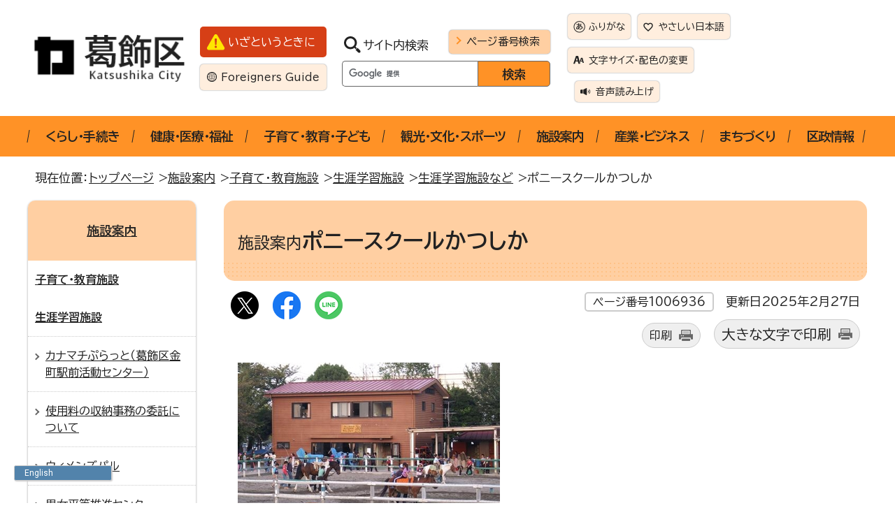

--- FILE ---
content_type: text/html
request_url: https://www.city.katsushika.lg.jp/institution/1030224/1000097/1006914/1006936.html
body_size: 9267
content:
<!DOCTYPE html>
<html lang="ja">
<head prefix="og: http://ogp.me/ns# fb: http://ogp.me/ns/fb# article: http://ogp.me/ns/article#">
<meta charset="UTF-8">
<!-- Google tag (gtag.js) -->
<script async src="https://www.googletagmanager.com/gtag/js?id=G-GJ3GKLP076"></script>
<script>
window.dataLayer = window.dataLayer || [];
function gtag(){dataLayer.push(arguments);}
gtag('js', new Date());

gtag('config', 'G-GJ3GKLP076');
</script>
<title>施設案内　ポニースクールかつしか｜葛飾区公式サイト</title>
<meta name="viewport" content="width=device-width,initial-scale=1.0,minimum-scale=1.0,maximum-scale=2.0,user-scalable=yes,viewport-fit-cover">
<meta name="description" content="葛飾区公式サイトです。各種手続きのご案内、イベント情報、観光情報、行政情報をお知らせします。">
<meta name="keywords" content="葛飾区,葛飾,かつしか,Katsushika,カツシカ,東京都">
<meta property="fb:admins" content="100002384785562">
<meta property="fb:app_id" content="317743961647796">
<meta name="google-site-verification" content="ww2kLQoQSyL61imOYytNLrwjyQL8mRAiMJikWl6LuNc">
<!--[if lt IE 9]>
<script src="../../../../_template_/_site_/_default_/_res/js/html5shiv-printshiv.min.js"></script>
<![endif]-->
<meta property="og:title" content="ポニースクールかつしか｜葛飾区公式サイト">
<meta property="og:type" content="article">
<meta property="og:description" content="葛飾区公式サイト">
<meta property="og:url" content="https://www.city.katsushika.lg.jp/institution/1030224/1000097/1006914/1006936.html">
<meta property="og:image" content="https://www.city.katsushika.lg.jp/_template_/_site_/_default_/_res/images/sns/ogimage.gif">
<meta property="og:site_name" content="葛飾区公式サイト">
<meta property="og:locale" content="ja_JP">
<script src="../../../../_template_/_site_/_default_/_res/js/jquery-3.5.1.min.js"></script>
<script>
//<!--
var FI = {};
FI.jQuery = jQuery.noConflict(true);
FI.smpcss = "../../../../_template_/_site_/_default_/_res/design/default_smp.css?z";
FI.smpcss2 = "../../../../_template_/_site_/_default_/_res/dummy.css";
//-->
</script>
<script src="../../../../_template_/_site_/_default_/_res/js/smp.js?z"></script>
<script src="../../../../_template_/_site_/_default_/_res/js/common.js" defer></script>
<script src="../../../../_template_/_site_/_default_/_res/js/pagetop_fade.js" defer></script>
<script src="../../../../_template_/_site_/_default_/_res/js/over.js" async></script>
<script src="../../../../_template_/_site_/_default_/_res/js/articleall.js" async></script>
<script src="../../../../_template_/_site_/_default_/_res/js/dropdown_menu.js" defer></script>
<script src="https://tsutaeru.cloud/assets/snippet/js/tsutaeru-v2.js?api_key=d8797515-38f4-4cdd-a174-764a4493d9d1"></script>
<script src="../../../../_template_/_site_/_default_/_res/js/init.js"></script>
<script src="../../../../_template_/_site_/_default_/_res/js/fm_util.js"></script>
<link id="cmncss" href="../../../../_template_/_site_/_default_/_res/design/default.css?z" rel="stylesheet" type="text/css" class="pconly">
<link id="printcss" href="../../../../_template_/_site_/_default_/_res/print_dummy.css" rel="stylesheet" type="text/css" class="pconly">
<link id="bgcss" href="../../../../_template_/_site_/_default_/_res/dummy.css" rel="stylesheet" type="text/css" class="pconly">
<script>
//<!--
var bgcss1 = "../../../../_template_/_site_/_default_/_res/a.css";
var bgcss2 = "../../../../_template_/_site_/_default_/_res/b.css";
var bgcss3 = "../../../../_template_/_site_/_default_/_res/c.css";
var bgcss4 = "../../../../_template_/_site_/_default_/_res/dummy.css";
// -->
</script>
<link rel="preconnect" href="https://fonts.googleapis.com">
<link rel="preconnect" href="https://fonts.gstatic.com" crossorigin>
<link href="https://fonts.googleapis.com/css2?family=BIZ+UDPGothic:wght@400;700&family=Open+Sans:wght@700&display=swap" rel="stylesheet">
<link rel="apple-touch-icon-precomposed" href="../../../../_template_/_site_/_default_/_res/images/apple-touch-icon-precomposed.png">
<link rel="shortcut icon" href="../../../../_template_/_site_/_default_/_res/favicon.ico" type="image/vnd.microsoft.icon">
<link rel="icon" href="../../../../_template_/_site_/_default_/_res/favicon.ico" type="image/vnd.microsoft.icon">
<script src="https://api.welltool.site/js/hptrs.js?lang=ja"></script>
<script src="../../../../_template_/_site_/_default_/_res/js/analytics.js"></script>
</head>
<body>
<noscript>
<p class="scriptmessage">当ウェブサイトではjavascriptを使用しています。 javascriptの使用を有効にしなければ、一部の機能が正確に動作しない恐れがあります。お手数ですがjavascriptの使用を有効にしてください。</p>
</noscript>
<div id="wrapbg">
<div id="wrap">
<header id="headerbg" class="clearfix" role="banner">
<div id="blockskip" class="pconly"><a href="#HONBUN">エンターキーを押すと、ナビゲーション部分をスキップし本文へ移動します。</a></div>
<div id="header" class="clearfix">
<div id="tlogo">
<p><a href="https://www.city.katsushika.lg.jp/"><img src="../../../../_template_/_site_/_default_/_res/design/images/header/tlogo.png" alt="葛飾区公式サイト" width="232" height="72"></a></p>
</div>
<div id="util">
<div class="util1">
<p class="emergency"><a href="../../../../1031155.html">いざというときに</a></p>
<p class="foreigners" lang="en"><a href="../../../../multilanguages/1009963.html">Foreigners Guide</a></p>
</div>
<div id="sitesearch">
<form role="search" id="cse-search-box" action="https://www.city.katsushika.lg.jp/site/search.html">
<div class="label">
<label for="key">サイト内検索</label>
<a href="../../../../about/1030327.html">ページ番号検索</a>
</div>
<input type="hidden" name="cx" value="010984540492088701151:olwbsaz9v2i">
<input type="hidden" name="ie" value="UTF-8">
<input type="text" name="q" size="20" id="key" value="">
<input type="submit" value="検索">
<script src="https://www.google.co.jp/coop/cse/brand?form=cse-search-box&lang=ja"></script>
</form>
</div>
<div id="util2">
<ul>
<li id="tsutaeru-button-ruby" class="furigana"><a href="https://tsutaeru.cloud/ruby.php?uri=https%3A%2F%2Fwww.city.katsushika.lg.jp/institution/1030224/1000097/1006914/1006936.html">ふりがな</a></li>
<li id="tsutaeru-button-rubyreset" class="furigana"><a href="https://www.city.katsushika.lg.jp/institution/1030224/1000097/1006914/1006936.html">ふりがなをけす</a></li>
<li id="tsutaeru-button-easy" class="easy"><a href="https://tsutaeru.cloud/easy.php?uri=https%3A%2F%2Fwww.city.katsushika.lg.jp/institution/1030224/1000097/1006914/1006936.html">やさしい日本語</a></li>
<li class="pconly size"><a href="../../../../about/1030328.html">文字サイズ・配色の変更</a></li>
<li class="reader"><button type="button" id="readbtn">音声読み上げ</button></li>
</ul>
<div id="onsei">
<!--IF_TRANS_HIDE:--><script>_tsutaeru.speech.button()</script><!--/IF_TRANS_HIDE:-->
</div>
</div>
</div>
</div>
</header>
<nav id="gnavibg" role="navigation" aria-label="メインメニュー">
<div id="gnavi">
<ul id="topscate" class="clearfix">
<li class="scate scate1">
<button class="tismenu pconly" aria-expanded="false" aria-controls="list1">くらし・手続き</button>
<div id="list1" class="navi" aria-hidden="true">
<div class="gnavilower clearfix">
<p class="gnavidetail"><a href="../../../../kurashi/index.html">くらし・手続き<span class="pconly">トップ</span></a></p>
<button class="gnaviclose pconly">閉じる</button>
<!-- ▲▲▲ END gnavilower ▲▲▲ --></div>
<ul class="clearfix pconly">
<li><a href="/kurashi/1000046/index.html">戸籍・住民票など</a></li>
<li><a href="/kurashi/1000047/index.html">税金</a></li>
<li><a href="/kurashi/1000048/index.html">ごみ・リサイクル</a></li>
<li><a href="/kurashi/1000049/index.html">国保・後期高齢・年金</a></li>
<li><a href="/kurashi/1003399/index.html">住まい</a></li>
<li><a href="/kurashi/1000062/index.html">環境</a></li>
<li><a href="/kurashi/1004028/index.html">安全・安心</a></li>
<li><a href="/kurashi/1000061/index.html">各種相談</a></li>
</ul>
<!-- ▲▲▲ END navi ▲▲▲ --></div>
<!-- ▲▲▲ END scate ▲▲▲ --></li>
<li class="scate scate2">
<button class="tismenu pconly" aria-expanded="false" aria-controls="list2">健康・医療・福祉</button>
<div id="list2" class="navi" aria-hidden="true">
<div class="gnavilower clearfix">
<p class="gnavidetail"><a href="../../../../kenkou/index.html">健康・医療・福祉<span class="pconly">トップ</span></a></p>
<button class="gnaviclose pconly">閉じる</button>
<!-- ▲▲▲ END gnavilower ▲▲▲ --></div>
<ul class="clearfix pconly">
<li><a href="/kenkou/1000050/index.html">健康・医療</a></li>
<li><a href="/kenkou/1030182/index.html">がん・難病に対する支援</a></li>
<li><a href="/kenkou/1001792/index.html">こころの健康</a></li>
<li><a href="/kenkou/1030183/index.html">健康づくり・啓発</a></li>
<li><a href="/kenkou/1030184/index.html">食育・食の安全</a></li>
<li><a href="/kenkou/1000051/index.html">介護保険</a></li>
<li><a href="/kenkou/1000052/index.html">高齢者福祉</a></li>
<li><a href="/kenkou/1000053/index.html">障害福祉</a></li>
<li><a href="/kenkou/1000055/index.html">生活福祉</a></li>
<li><a href="/kenkou/1030272/index.html">健康・医療・福祉に関する各種相談</a></li>
</ul>
<!-- ▲▲▲ END navi ▲▲▲ --></div>
<!-- ▲▲▲ END scate ▲▲▲ --></li>
<li class="scate scate3">
<button class="tismenu pconly" aria-expanded="false" aria-controls="list3">子育て・教育・子ども</button>
<div id="list3" class="navi" aria-hidden="true">
<div class="gnavilower clearfix">
<p class="gnavidetail"><a href="../../../../kosodate/index.html">子育て・教育・子ども<span class="pconly">トップ</span></a></p>
<button class="gnaviclose pconly">閉じる</button>
<!-- ▲▲▲ END gnavilower ▲▲▲ --></div>
<ul class="clearfix pconly">
<li><a href="/kosodate/1000056/index.html">子育て</a></li>
<li><a href="/kosodate/1000057/index.html">教育・学校</a></li>
<li><a href="/kosodate/1002752/index.html">生涯学習</a></li>
<li><a href="/kosodate/1030198/index.html">子育て・教育に関する相談</a></li>
</ul>
<!-- ▲▲▲ END navi ▲▲▲ --></div>
<!-- ▲▲▲ END scate ▲▲▲ --></li>
<li class="scate scate4">
<button class="tismenu pconly" aria-expanded="false" aria-controls="list4">観光・文化・スポーツ</button>
<div id="list4" class="navi" aria-hidden="true">
<div class="gnavilower clearfix">
<p class="gnavidetail"><a href="../../../../tourism/index.html">観光・文化・スポーツ<span class="pconly">トップ</span></a></p>
<button class="gnaviclose pconly">閉じる</button>
<!-- ▲▲▲ END gnavilower ▲▲▲ --></div>
<ul class="clearfix pconly">
<li><a href="/tourism/1000064/index.html">観光</a></li>
<li><a href="/tourism/1030208/index.html">学習施設</a></li>
<li><a href="/tourism/1002757/index.html">文化・芸術</a></li>
<li><a href="/tourism/1027563/index.html">文化財保護</a></li>
<li><a href="/tourism/1002753/index.html">スポーツ</a></li>
<li><a href="/event/index.html">イベント情報</a></li>
</ul>
<!-- ▲▲▲ END navi ▲▲▲ --></div>
<!-- ▲▲▲ END scate ▲▲▲ --></li>
<li class="scate scate5">
<button class="tismenu pconly" aria-expanded="false" aria-controls="list5">施設案内</button>
<div id="list5" class="navi" aria-hidden="true">
<div class="gnavilower clearfix">
<p class="gnavidetail"><a href="../../../../institution/index.html">施設案内<span class="pconly">トップ</span></a></p>
<button class="gnaviclose pconly">閉じる</button>
<!-- ▲▲▲ END gnavilower ▲▲▲ --></div>
<ul class="clearfix pconly">
<li><a href="/institution/1030218/index.html">電子マップ・施設予約</a></li>
<li><a href="/institution/public/index.html">区役所・区民事務所</a></li>
<li><a href="/institution/1006723/index.html">地域コミュニティ施設</a></li>
<li><a href="/institution/1030223/index.html">健康・医療・福祉施設</a></li>
<li><a href="/institution/1030224/index.html">子育て・教育施設</a></li>
<li><a href="/institution/1030225/index.html">観光・文化・スポーツ施設</a></li>
<li><a href="/institution/1000096/index.html">公園</a></li>
<li><a href="/institution/1000103/index.html">駐車場・駐輪場</a></li>
<li><a href="/institution/1000102/index.html">直売所・農園</a></li>
<li><a href="/institution/1000101/index.html">環境・衛生・清掃施設</a></li>
<li><a href="/institution/1030229/index.html">国や都の施設、区役所</a></li>
</ul>
<!-- ▲▲▲ END navi ▲▲▲ --></div>
<!-- ▲▲▲ END scate ▲▲▲ --></li>
<li class="scate scate6">
<button class="tismenu pconly" aria-expanded="false" aria-controls="list6">産業・ビジネス</button>
<div id="list6" class="navi" aria-hidden="true">
<div class="gnavilower clearfix">
<p class="gnavidetail"><a href="../../../../business/index.html">産業・ビジネス<span class="pconly">トップ</span></a></p>
<button class="gnaviclose pconly">閉じる</button>
<!-- ▲▲▲ END gnavilower ▲▲▲ --></div>
<ul class="clearfix pconly">
<li><a href="/business/1000011/index.html">事業者</a></li>
<li><a href="/business/1000066/index.html">産業</a></li>
<li><a href="/business/1019383/index.html">雇用・労働</a></li>
<li><a href="/business/1034628/index.html">広報かつしか（産業・しごと面）</a></li>
</ul>
<!-- ▲▲▲ END navi ▲▲▲ --></div>
<!-- ▲▲▲ END scate ▲▲▲ --></li>
<li class="scate scate7">
<button class="tismenu pconly" aria-expanded="false" aria-controls="list7">まちづくり</button>
<div id="list7" class="navi" aria-hidden="true">
<div class="gnavilower clearfix">
<p class="gnavidetail"><a href="../../../../planning/index.html">まちづくり<span class="pconly">トップ</span></a></p>
<button class="gnaviclose pconly">閉じる</button>
<!-- ▲▲▲ END gnavilower ▲▲▲ --></div>
<ul class="clearfix pconly">
<li><a href="/planning/1003608/index.html">土地・開発許可</a></li>
<li><a href="/planning/1003609/index.html">地域街づくり</a></li>
<li><a href="/planning/1003610/index.html">防災街づくり</a></li>
<li><a href="/planning/1030239/index.html">用途地域・都市計画・地区計画</a></li>
<li><a href="/planning/1030242/index.html">道路・屋外広告物・私道</a></li>
<li><a href="/planning/1003614/index.html">河川</a></li>
<li><a href="/planning/1030243/index.html">交通</a></li>
<li><a href="/planning/1003408/index.html">公園</a></li>
<li><a href="/planning/1003620/index.html">街づくり推進条例</a></li>
<li><a href="/planning/1003621/index.html">福祉のまちづくり条例</a></li>
</ul>
<!-- ▲▲▲ END navi ▲▲▲ --></div>
<!-- ▲▲▲ END scate ▲▲▲ --></li>
<li class="scate scate8">
<button class="tismenu pconly" aria-expanded="false" aria-controls="list8">区政情報</button>
<div id="list8" class="navi" aria-hidden="true">
<div class="gnavilower clearfix">
<p class="gnavidetail"><a href="../../../../information/index.html">区政情報<span class="pconly">トップ</span></a></p>
<button class="gnaviclose pconly">閉じる</button>
<!-- ▲▲▲ END gnavilower ▲▲▲ --></div>
<ul class="clearfix pconly">
<li><a href="/information/1000074/index.html">区の紹介</a></li>
<li><a href="/information/1000076/index.html">組織図（機構図）</a></li>
<li><a href="/information/kucho/index.html">こんにちは区長です</a></li>
<li><a href="/information/kouho/index.html">広報・広聴</a></li>
<li><a href="/information/1000078/index.html">例規集</a></li>
<li><a href="/information/1030247/index.html">刊行物・葛飾区史</a></li>
<li><a href="/information/1000079/index.html">公文書等管理・情報公開・個人情報保護</a></li>
<li><a href="/information/1000080/index.html">選挙</a></li>
<li><a href="/information/1000081/index.html">監査</a></li>
<li><a href="/information/1000082/index.html">区役所の取り組み</a></li>
<li><a href="/information/1000083/index.html">統計・調査</a></li>
<li><a href="/information/1000084/index.html">計画・報告</a></li>
<li><a href="/information/1000085/index.html">行財政・予算・決算</a></li>
<li><a href="/information/1000086/index.html">職員採用・人材育成</a></li>
<li><a href="/information/1000087/index.html">国際交流・多文化共生</a></li>
<li><a href="/information/1000088/index.html">審議会・委員会</a></li>
<li><a href="/information/1014546/index.html">審査請求</a></li>
<li><a href="/information/1000089/index.html">裁判員制度・検察審査会</a></li>
<li><a href="/information/1030313/index.html">町会・自治会（自治町会）</a></li>
<li><a href="/information/1030314/index.html">地域活動団体</a></li>
<li><a href="/information/1030288/index.html">区政情報に関する各種相談</a></li>
</ul>
<!-- ▲▲▲ END navi ▲▲▲ --></div>
<!-- ▲▲▲ END scate ▲▲▲ --></li>
</ul>
</div>
</nav>
<hr class="hide">
<nav id="tpath" role="navigation" aria-label="現在の位置">
<p>現在位置：&nbsp;
<a href="../../../../index.html">トップページ</a> &gt;
<a href="../../../../institution/index.html">施設案内</a> &gt;
<a href="../../../../institution/1030224/index.html">子育て・教育施設</a> &gt;
<a href="../../../../institution/1030224/1000097/index.html">生涯学習施設</a> &gt;
<a href="../../../../institution/1030224/1000097/1006914/index.html">生涯学習施設など</a> &gt;
ポニースクールかつしか
</p>
</nav>
<hr class="hide">
<div id="pagebody" class="clearfix lnavileft">
<p class="skip"><a name="HONBUN" id="HONBUN">ここから本文です。</a></p>
<main id="page" role="main">
<article id="content">
<div id="voice">
<h1><span>施設案内　</span>ポニースクールかつしか</h1>
<div class="box">
<div class="sns ai_skip rs_skip rs_preserve">
<div id="tw"><a href="https://twitter.com/intent/tweet?text=%E3%83%9D%E3%83%8B%E3%83%BC%E3%82%B9%E3%82%AF%E3%83%BC%E3%83%AB%E3%81%8B%E3%81%A4%E3%81%97%E3%81%8B%ef%bd%9c%E8%91%9B%E9%A3%BE%E5%8C%BA%E5%85%AC%E5%BC%8F%E3%82%B5%E3%82%A4%E3%83%88&url=https%3A%2F%2Fwww.city.katsushika.lg.jp%2Finstitution%2F1030224%2F1000097%2F1006914%2F1006936.html" target="_blank"><img alt="Xでポスト" height="40" src="../../../../_template_/_site_/_default_/_res/images/sns/x.png" width="40" /></a></div>

<div id="fb"><a href="https://www.facebook.com/sharer.php?u=https%3A%2F%2Fwww.city.katsushika.lg.jp%2Finstitution%2F1030224%2F1000097%2F1006914%2F1006936.html&t=%E3%83%9D%E3%83%8B%E3%83%BC%E3%82%B9%E3%82%AF%E3%83%BC%E3%83%AB%E3%81%8B%E3%81%A4%E3%81%97%E3%81%8B%ef%bd%9c%E8%91%9B%E9%A3%BE%E5%8C%BA%E5%85%AC%E5%BC%8F%E3%82%B5%E3%82%A4%E3%83%88" target="_blank"><img alt="フェイスブックでシェア" height="40" src="../../../../_template_/_site_/_default_/_res/images/sns/share.png" width="40" /></a></div>

<div id="snsline"><a href="https://line.me/R/msg/text/?%E3%83%9D%E3%83%8B%E3%83%BC%E3%82%B9%E3%82%AF%E3%83%BC%E3%83%AB%E3%81%8B%E3%81%A4%E3%81%97%E3%81%8B%ef%bd%9c%E8%91%9B%E9%A3%BE%E5%8C%BA%E5%85%AC%E5%BC%8F%E3%82%B5%E3%82%A4%E3%83%88%0d%0ahttps%3A%2F%2Fwww.city.katsushika.lg.jp%2Finstitution%2F1030224%2F1000097%2F1006914%2F1006936.html" target="_blank"><img alt="ラインでシェア" height="40" src="../../../../_template_/_site_/_default_/_res/images/sns/lineit.png" width="40" /></a></div>
</div>
<p class="update">
<span class="idnumber">ページ番号1006936</span>　
更新日
令和7年2月27日
</p>
<p class="printbtn pconly"><span class="print"><a href="javascript:void(0);" onclick="print(); return false;">印刷</a></span>　<span class="printl"><a href="javascript:void(0);" onclick="printData(); return false;">大きな文字で印刷</a></span>
</p>
<!-- ▲▲▲ END box ▲▲▲ --></div>
<p class="imageleft"><img src="../../../../_res/projects/default_project/_page_/001/006/936/uma3.jpg" alt="ポニー写真" width="375" height="224"></p>
</p>
<p>&nbsp;</p>
<p>　</p>
<p>&nbsp;</p>
<p>&nbsp;</p>
<p>&nbsp;</p>
<p><strong>　<br>
　</strong><br>
<strong>　</strong>ポニースクールかつしかは、葛飾区制施行50周年記念事業の1つとして、昭和57年8月に開園した子どものための社会教育施設です。<br>
　幼児から中学生までの子どもたちがポニー（小型種の馬の総称）の世話や乗馬、子ども同士の交流を通して、豊かな人格形成を図っています。<br>
　乗馬は、軽乗（けいじょう）といわれるアクロバット乗馬も取り入れています。　</p>
<p>　事業内容は大きく分けて、引き馬・個人教室・団体教室の3種類で、個人教室には、健常児・障害児を合わせて約300人の子どもが参加しています。</p>
<p>　障害児の乗馬教室（パートナーアニマル）は、全国的にも珍しく、様々な障害のある子どもたちが乗馬を楽しんでいます。</p>
<dl class="clearfix">
<dt>所在地</dt>
<dd>
〒125-0032
東京都葛飾区水元1-19
</dd>
<dt>電話番号</dt>
<dd>03-3627-0745</dd>
<dt>
<p class="underline">休園日</p>
</dt><dd>
<p>毎週月曜日（国民の祝日にあたる場合はその直後の祝日でない日）<br>
国民の祝日の翌日（土曜日が国民の祝日にあたるときを除く）<br>
年末年始 （12月28日から1月4日）<br>
第2火曜日・第4火曜日（この火曜日が国民の祝日にあたるときはその直後の祝日でない日）</p>
<p>詳細につきましては、下記のハーモニィセンター公式ホームページもご参照願います</p>
</dd>
<dt>交通アクセス</dt>
<dd><strong>京成バス</strong>
<br>
金町駅北口～西水元3丁目または大場川水門<br>「水元スポーツセンター公園前」下車 徒歩4分
</dd>
<dd><strong>東武バスセントラル</strong>
<br>
亀有駅北口～水元総合スポーツセンター<br>「水元総合スポーツセンター」下車すぐ<br>綾瀬駅～水元総合スポーツセンター<br>「水元総合スポーツセンター」下車すぐ
</dd>
<dt>費用</dt>
<dd>
<p>無料</p>
</dd>
</dl>
<div class="articleall">
<h2 class="plus">詳細情報</h2>
<h3>★令和7年度　個人教室新入生募集のお知らせ★　</h3>
<h4>入会体験乗馬を実施します！　</h4>
<figure class="imagecenter"><img src="../../../../_res/projects/default_project/_page_/001/006/936/kyousitunoyousu.jpg" alt="教室の様子です" width="690" height="460">
<figcaption class="imgcaption">教室の様子</figcaption></figure>
<p>ポニースクールかつしかに新しく通いたいお子さんを募集します！<br>
ぜひ、体験乗馬に参加して、乗馬の楽しさや仲間の大切さを学んでみませんか？<br>
申し込み時に体験日を決めます。（体験は1日6人まで）　<br>
※教室入会には体験乗馬への参加が必要です。　</p>
<p>【対象】<br>
　区内在住・在学の小・中学生（令和7年度に小学1年生になるお子さんを含む）<br>
　障害のある方は小学1年生～20歳まで<br>
<br>
【費用】<br>
　無料</p>
<p>【申込方法】<br>
　令和7年3月1日（土曜日）午前10時から電話で受付します。（先着順）</p>
<p>【会場・申し込み】　<br>
　ポニースクールかつしか（水元1-19　水元スポーツセンター公園内）<br>
　03-3627-0745　</p>
<p>【その他】<br>
　体験開始日　令和7年3月22日（土曜日）～　（随時実施）<br>
　※体験日時や持ち物はお申し込みの際にお伝えします。　<br>
<br>
【新入生募集に関する問い合わせ】<br>
ポニースクールかつしか<br>
電話：03-3627-0745<br>
メール：katushika@harmonycenter.or.jp</p><h3>引き馬</h3>
<figure class="imagecenter"><img src="../../../../_res/projects/default_project/_page_/001/006/936/shiero.jpg" alt="引き馬スタンプカード特典（一例）" width="690" height="460">
<figcaption class="imgcaption">引き馬スタンプカード特典写真（一例）</figcaption></figure>
<p><strong>【引き馬スタンプカード始めました！】<br>
引き馬をたくさん乗った方に、かわいいポニーの写真を差し上げます！<br>
全種類集めてコンプリートをしてみては・・・？<br>
<strong>詳細については、以下のPDFをご確認ください。</strong></strong></p>
<p>乗馬場所に直接お越しください。馬場内をポニーに乗って1周できます。<br>
対象：3歳から小学生のお子さん（葛飾区外の方も利用できます。）<br>
時間：午前10時から午前11時30分、午後1時30分から午後2時30分</p><ul class="objectlink"><li class="pdf">
<a href="../../../../_res/projects/default_project/_page_/001/006/936/hikiuma.pdf" target="_blank" onclick="gtag('event', '1006936',{'event_category':'添付ファイル','event_label':'★引馬スタンプカード始めました★ （PDF 281.8KB）■https://www.city.katsushika.lg.jp/_res/projects/default_project/_page_/001/006/936/hikiuma.pdf'});" class="ga-tmp" data-type="ga-tmp">★引馬スタンプカード始めました★ （PDF 281.8KB）<img src="../../../../_template_/_site_/_default_/_res/images/parts/newwin1.gif" alt="新しいウィンドウで開きます" width="12" height="11" class="external"></a>
</li></ul><h3>個人教室</h3>
<p>事前に体験教室に参加後、登録が必要です。ポニーの世話や軽作業、体操、乗馬・軽乗練習などを行います。　　　　　　　　　　　　　　<br>
対象：区内在住又は在学の小学生・中学生<br>
時間：平日・・・午後3時から午後5時&nbsp;&nbsp;　　　　　　　　　　　　　　　　　　　　　　　　　　　　　　　　　　　　　　　　　　　　　　　　　　　　　　　　　<br>
　　　土・日・祝日・・・午前10時から正午、午後1時30分から午後4時<br>
　　　小・中学校の夏季休業期間中・・・午前10時から正午、午後2時から午後4時30分<strong>　　　　　　　　　　　　　　　　　　　　　　　　　　　　　　　　　　　　　　　　　　　　　　　　　　　　　　　　　　　　　　　　</strong></p><h3>パートナーアニマル個人教室</h3>
<p>障害のある子どもたちの乗馬教室です。事前に面接をした後、登録が必要です。<br>
各回ごとの予約制で、保護者の付き添いが必要です。ポニーの世話、軽作業、体操、乗馬・軽乗練習などを行います。<br>
対象：区内在住又は在学・在勤の小学生から20歳まで<br>
時間：平日・・・午後3時から午後5時<br>
　　　土・日・祝日・・・午前10時から正午、午後1時30分から午後4時（土曜日の午前は第2・第4のみ実施）　　　　　　　　　　　　　　　　　　　　　　　　　　　　　　　　　　　　　　　　　　　　　　　　　　　　　　　　　　　　　　　　　　　　　　　　　　　　　　　　　　　　　　　　　　　　　　　　　　　　　　　　　　　　　　　　　　　　　　　　　　　　　　　　　　　　　　　　　　　　　　　　　　　　　　　　　　　　　　　　　　　　　　　　　　　　　　　　　　　　　　　　　　　　　　　　　　　　　　　　　　　　　　　　　　　　　　　　　　　　　　　　　　　　　　　　　　　　　　　　　　　　　　　　　　　　　　　　　　　　　　　　　　　　　　　　　　　　　　　　　　　　　　　　　　　　　　　　　　　　　　　　　　　　　　　　　　　　　　　　　　　　　　　　　　　　　　　　　　　　　　　　　　　　　　　　　　　　　　　　　　　　　　　　　　　　　　　　　　　　　　　　　　　　　　　　　　　　　　　　　　　　　　　　　　　　　　　　　　　　　　　　　　　　　　　　　　　　　　　　　　　　　　　　　　　　　　　　　　　　　　　　　　　<br>
　　　小・中学校の夏季休業中の平日・土曜日・・・午前10時から正午<br>
　　　小・中学校の夏季休業中の日曜日・休日・・・午前10時から正午、午後2時から午後4時30分<strong>　　　　　　　　　　　　　　　　　　　　　　　　　　　　　　　　　　　　　　　　　　　　　　　　　　　　　　　　　　　　　　　　　　　　　　</strong></p><h3>団体教室</h3>
<p>予約制。事前に打ち合わせが必要です。ポニーの世話、馬小屋掃除、乗馬練習などを行います。<br>
対象：幼児・小学生の団体<br>
時間：火曜日から金曜日　午前10時から正午<br>
※第2・第4火曜日、休日、小・中学校の長期休業中は実施いたしません。<strong><strong>　　　　　　<strong>　　　　　　　　　　　　　　　　　　　　　　　　　　　　　　　　　　　</strong></strong></strong></p><h3>パートナーアニマル団体教室</h3>
<p>障害のある子どもたちの団体乗馬教室です。予約制、事前に打ち合わせが必要です。<br>
ポニーの手入れ、馬小屋掃除、乗馬練習などを行います。<br>
対象：幼児から、原則として20歳までの障害のある方の団体<br>
時間：団体教室と同じです。</p>
</div>
<h2>地図</h2>
<p class="imagecenter"><img src="//maps.google.com/maps/api/staticmap?center=35.781925,139.856672&zoom=15&size=660x500&markers=35.781925,139.856672&sensor=false&format=gif&region=jp&key=AIzaSyDaAJROdf54thOfE_2qAvV3Ov0jjZetrGg" alt="ポニースクールかつしかの地図" width="660" height="500" /></p>
<ul class="objectlink">
<li><a href="https://maps.google.com/maps?q=35.781925,139.856672" target="_blank">地図を表示する<span class="small">（外部リンク）</span><img src="../../../../_template_/_site_/_default_/_res/images/parts/newwin1.gif" alt="新しいウィンドウで開きます" width="12" height="11" class="external"></a></li>
</ul>
<div class="articleall">
<h2 class="kanren plus">関連情報</h2>
<ul class="objectlink">
<li><a href="https://harmonycenter.or.jp/category/mizumoto/" target="_blank">ハーモニィセンター公式ホームページ<span class="small">（外部リンク）</span><img src="../../../../_template_/_site_/_default_/_res/images/parts/newwin1.gif" alt="新しいウィンドウで開きます" width="12" height="11" class="external"></a></li>
</ul>
</div>
<div class="articleall">
<h2 class="kanren plus">よくいただくお問い合わせリンク</h2>
<ul class="objectlink">
<li><a href="../../../../faq/1030270/1007666/1008980/1009120.html">「水元スポーツセンター公園」に行きたいのですが。</a></li>
<li><a href="../../../../faq/1030281/1007672/1009511.html">「ポニースクールかつしか」に行きたいのですが。</a></li>
</ul>
</div>
<div class="plugin pconly">
<p>PDFファイルをご覧いただく場合には、Adobe Readerが必要です。お持ちでない方は、<a href="http://get.adobe.com/jp/reader/" target="_blank">アドビ社のサイト</a>（新しいウィンドウで開きます）からダウンロード（無料）してください。</p>
</div>
<div id="reference">
<h2><span>このページに関する</span>お問い合わせ</h2>
<p><strong><span class="division">教育委員会事務局地域教育課</span>青少年育成係</strong><br>
〒124-8555　葛飾区立石5-13-1　葛飾区役所4階　406番窓口<br>
電話：03-5654-8482　ファクス：03-5698-1537<br>
<a class="mail" href="https://www.city.katsushika.lg.jp/cgi-bin2/contacts/G281301">Eメールでのお問い合わせはこちらの専用フォームをご利用ください。</a></p>
</div>
<p class="textright"><span class="code">便利帳コード：wb311</span></p>
</div>
</article>
<!-- ▲▲▲ END page ▲▲▲ --></main>
<hr class="hide">
<nav id="lnavi" role="navigation" aria-labelledby="localnav">
<div id="menubg">
<div id="menu" class="articleall">
<h2 id="localnav" class="plus"><a href="../../../../institution/index.html">施設案内</a></h2>
<h3><a href="../../../../institution/1030224/index.html" >子育て・教育施設</a></h3>
<h3><a href="../../../../institution/1030224/1000097/index.html">生涯学習施設</a></h3>
<ul>
<li><a href="../../../../institution/1030224/1000097/1030140/index.html">カナマチぷらっと（葛飾区金町駅前活動センター） </a></li>
<li><a href="../../../../institution/1030224/1000097/1027486.html">使用料の収納事務の委託について</a></li>
<li><a href="../../../../institution/1030224/1000097/1006912/index.html">ウィメンズパル</a></li>
<li><a href="../../../../institution/1030224/1000097/1006913.html">男女平等推進センター</a></li>
<li class="choice" aria-current="page">ポニースクールかつしか</li>
</ul>
</div><!-- ▲▲▲ END menu ▲▲▲ -->
</div><!-- ▲▲▲ END menubg ▲▲▲ -->
<p class="faqbanner"><a href="../../../../faq/index.html">よくある質問</a></p>
</nav>
<!-- ▲▲▲ END pagebody ▲▲▲ --></div>
<aside id="guidebg" role="complementary">
<div id="guide">
<p class="pagetop"><a href="#wrap"><img src="../../../../_template_/_site_/_default_/_res/design/images/page/mark_pagetop.png" alt="このページの先頭へ戻る" width="62" height="62"></a></p>
<ul>
<li><a href="javascript:history.back();" class="pageback">前のページへ戻る</a></li>
<li><a href="https://www.city.katsushika.lg.jp/" class="pagehome">トップページへ戻る</a></li>
</ul>
</div>
</aside>
<hr class="hide">
<nav id="jssmpbtmnavi" class="smponly">
<div id="jssmpbtmnavi01"></div>
<div id="jssmpbtmnavi02"></div>
<!-- ▲▲▲ END jssmpbtmnavi ▲▲▲ --></nav>
<hr class="hide">
<footer role="contentinfo">
<div id="footerbg">
<div id="footer">
<div class="left">
<h2>葛飾区役所</h2>
<div id="add">
<address>
〒124-8555　東京都葛飾区立石5-13-1　<br class="smponly">電話：03-3695-1111（代表）
</address>
<p>
月曜日から金曜日の午前8時30分から午後5時(祝日・休日、12月29日から1月3日を除く)<br>
水曜日は業務の一部を午後7時30分まで行っています。<br>
毎月1回日曜日は業務の一部を午前9時から正午まで行っています。
</p>
<div class="telwrap clearfix">
<div class="callcenter">
<a href="../../../../information/kouho/callcenter/call.html">
<h3>コールセンター<span>(はなしょうぶコール)</span></h3>
<p class="num"><span>03-6758-2222</span></p>
<p class="textl">区のサービスに関するお問い合わせに<br class="smponly">オペレーターが答えます。</p>
<p class="text">午前8時から午後8時まで 年中無休</p>
</a>
<!-- ▲▲▲ END callcenter ▲▲▲ --></div>
<!-- ▲▲▲ END telwrap ▲▲▲ --></div>
<!-- ▲▲▲ END add ▲▲▲ --></div>
<!-- ▲▲▲ END left ▲▲▲ --></div>
<div class="right">
<div id="addlink">
<ul>
<li class="imglink">
<a href="../../../../institution/public/office.html">
<img src="../../../../_template_/_site_/_default_/_res/design/images/footer/footer_01.png" alt="" width="32" height="32">
<span>葛飾区総合庁舎</span>
</a>
</li>
<li class="imglink">
<a href="../../../../information/1000076/1005536.html">
<img src="../../../../_template_/_site_/_default_/_res/design/images/footer/footer_02.png" alt="" width="32" height="32">
<span>各課の仕事・連絡先</span>
</a>
</li>
<li class="imglink">
<a href="../../../../kurashi/1000046/1001406/1001459.html">
<img src="../../../../_template_/_site_/_default_/_res/design/images/footer/footer_03.png" alt="" width="32" height="32">
<span>休日開庁窓口の開庁時間と取扱業務</span>
</a>
</li>
</ul>
<!-- ▲▲▲ END addlink ▲▲▲ --></div>
<div id="footernavi">
<ul>
<li><a href="../../../../about/sitemap.html">サイトマップ</a></li>
<li><a href="../../../../about/link.html">リンク集</a></li>
<li><a href="../../../../about/privacy.html">個人情報の取り扱い</a></li>
<li><a href="../../../../about/copyright.html">著作権</a></li>
<li><a href="https://www.city.katsushika.lg.jp/cgi-bin2/enquetes/6259eac833004a1a902923c5ea3123f3">このページへの評価</a></li>
</ul>
</div>
<!-- ▲▲▲ END right ▲▲▲ --></div>
</div>
</div>
<div id="copy">
<p lang="en">Copyright &copy; Katsushika City, All Rights Reserved.</p>
</div>
</footer>
</div>
</div>
<!-- xmldata for linkcheck start
<linkdata>
<pageid>1006936</pageid>
<pagetitle>ポニースクールかつしか</pagetitle>
<pageurl>https://www.city.katsushika.lg.jp/institution/1030224/1000097/1006914/1006936.html</pageurl>
<device>p</device>
<groupid>g281301</groupid>
<groupname>g281301　教育委員会事務局　地域教育課　青少年育成係</groupname>
<linktitle></linktitle>
<linkurl></linkurl>
</linkdata>
xmldata for linkcheck end  -->
</body>
</html>


--- FILE ---
content_type: text/css
request_url: https://www.city.katsushika.lg.jp/_template_/_site_/_default_/_res/design/site.css?0516
body_size: 4385
content:
@charset "utf-8";
/*------------------------------------------------------------------------------
[1] レイアウト[ 配置 + 書式設定その他 ]
[2] 詳細デザイン
------------------------------------------------------------------------------*/
/*******************************************************************************
[1] レイアウト[ 配置 + 書式設定その他 ]
*******************************************************************************/
/*==============================================================================
	配置
==============================================================================*/
#wrap{
	overflow:hidden;
}
#header,#gnavi,#tpath,#pagebody,#guide,#footer,#footernavi,#content2,#content3,
#petitcontent,#ptopnavi,#petit{
	max-width:1200px;
	min-width:auto;
}
/*==============================================================================
	書式設定その他
==============================================================================*/
#wrap{
	font-size:112.5%;
}
body,input,select,textarea,button{
	font-family: "BIZ UDPGothic","ヒラギノ角ゴ Pro W3","Hiragino Kaku Gothic Pro","メイリオ",Meiryo,"ＭＳ Ｐゴシック",sans-serif;
	font-weight:normal;
}
a{
	color:#222;
}
/*******************************************************************************
[2] 詳細デザイン
*******************************************************************************/
/*==============================================================================
	ヘッダ
==============================================================================*/
#header{
    padding-top: 20px;
    padding-bottom: 20px;
    display: flex;
    align-items: center;
    justify-content: space-between;
}
#tlogo{
	width:230px;
	margin-right: 20px;
}
#util{
	width:calc(100% - 230px);
    display: flex;
    justify-content: right;
    align-items: center;
	/*! flex-wrap: wrap; */
	/*! background: #000; */
	/*! justify-content: flex-end; */
}
/*------------------------------------------------------------------------------
	閲覧補助
------------------------------------------------------------------------------*/
/*	いざというときに
------------------------------------------------------------------------------*/
.util1{
    margin-right: 20px;
    text-align: left;
}
.util1 p.emergency{
	margin-bottom:10px;
	font-size: 95%;
}
.util1 p.emergency a{
    padding: 10px 10px 10px 40px;
    display: block;
    border-radius: 5px;
    background: #d63f16 url("images/header/mark_emer.png") no-repeat left 10px center;
    color: #fff;
    text-decoration: none;
}
.util1 p.foreigners a{
    padding: 8px 10px 8px 30px;
    display: block;
	text-align: center;
  font-size:85%;
    border-radius: 5px;
    background: #ffeede url("images/header/lang.png") no-repeat left 10px center;
    color: #222;
    text-decoration: none;
    box-shadow: 0px 0px 2px 0px rgba(0,0,0, 0.5);
}
/*	音声読み上げ
------------------------------------------------------------------------------*/
#xp1 {
    margin-top:10px;
}
/*	サイト内検索
------------------------------------------------------------------------------*/
#sitesearch{
    margin-right: 25px;
    max-width: 300px;
}
#sitesearch form{
    letter-spacing: -.4em;
}
#sitesearch .label{
    margin-bottom: 10px;
    display: flex;
    justify-content: space-between;
    letter-spacing: normal;
    text-align: left;
}
#sitesearch .label label{
    margin: 0;
    padding: 9px 0 0px 32px;
    position: relative;
}
#sitesearch .label label::before{
    margin-top: -8px;
    width: 24px;
    height: 24px;
    content: "";
    position: absolute;
    left: 5px;
    top: 50%;
    background: url("images/header/search.png");
}
/*	ページ番号検索
------------------------------------------------------------------------------*/
#sitesearch .label a{
    margin-left: 10px;
    padding: 5px 15px 5px 25px;
    display: block;
    position: relative;
    background: #FFCFA2;
    color: #222;
    border-radius: 5px;
    font-size: 90%;
    text-decoration: none;
    box-shadow: 0px 0px 2px 0px rgba(0,0,0, 0.5);
}
#sitesearch .label a::after {
    width: 6px;
    height: 6px;
    display: block;
    left: 8px;
    top: calc(50% - 6px);
    position: absolute;
    content: "";
    border-top: 2px solid #ff9226;
    border-right: 2px solid #ff9226;
    -webkit-transform: rotate(45deg);
    transform: rotate(45deg);
    z-index: 2;
}
#sitesearch input{
	box-sizing:border-box;
	vertical-align:middle;
	-webkit-appearance:none;
    letter-spacing: normal;
}
#sitesearch input#key{
	padding:10px 5px 8px 5px!important;
	width:calc(100% - 70px - 2.1em)!important;
	height:auto!important;
	border:1px solid #666666!important;
	border-right:none!important;
	border-radius:5px 0px 0px 5px!important;
}
#sitesearch input[type=submit]{
	padding:10px 34px 8px 34px;
	color:#222;
	font-weight:bold;
	background-color:#ff9226;
	border:1px solid #666666;
	text-align:center;
    border-radius: 0px 5px 5px 0px;
	cursor: pointer;
}
/*	リンク
------------------------------------------------------------------------------*/
#util #util2{
    display: flex;
    flex-direction: column;
    width: calc(100% - 645px);
}
#util #util2 ul{
    margin-top: -12px;
    display: flex;
    flex-wrap: wrap;
    list-style: none;
    font-size: 80%;
}
#util #util2 ul li{
	margin-top:12px;
}
#util #util2 ul li.reader,
#util #util2 ul li.easy{
	margin-left:10px;
}
#util #util2 ul li a,
#util #util2 ul li button{
    margin:0;
    padding: 8px 8px 8px 30px;
    display: flex;
	width:100%;
    height: 100%;
    align-items: center;
    box-sizing: border-box;
    text-decoration: none;
    color: #222;
    text-align: left;
    border:none;
    box-shadow: 0px 0px 2px 0px rgba(0,0,0, 0.5);
    border-radius: 5px;
}
#util #util2 ul li.furigana a{
    background: #ffeede url("images/header/furigana.png") no-repeat left 8px center;
}
#util #util2 ul li.easy a{
    background: #ffeede url("images/header/easy.png") no-repeat left 8px center;
}
#util #util2 ul li.size a{
    background: #ffeede url("images/header/font.png") no-repeat left 8px center;
}
#util #util2 ul li.reader a,#util #util2 ul li.reader button{
    background: #ffeede url("images/header/reader.png") no-repeat left 8px center;
    cursor:pointer;
}
#onsei{
	display:none;
}
/*==============================================================================
	グローバルナビ
==============================================================================*/
#gnavi{
	position:relative;
}
#gnavibg,#topgnavibg{
	background:#ff9226;
}
#gnavi ul#topscate{
	display:flex;
    justify-content: space-between;
	box-sizing:border-box;
	font-weight:bold;
}
#gnavi ul li.scate{
	box-sizing:border-box;
	line-height:1.4;
	font-size: 100%;
  font-feature-settings: "palt";
	float: none;
}
#gnavi ul#topscate li button{
	margin:0px;
	padding: 20px 15px 20px 25px;
	width: 100%;
    height: 100%;
	display: flex;
    align-items: center;
    justify-content: center;
	box-sizing:border-box;
	color:#222;
    font-weight: bold;
    background: none;
	border:none;
	position:relative;
	transition:all .6s;
	cursor:pointer;
	font-feature-settings: "palt";
	letter-spacing: -.05em;
}
#gnavi ul#topscate li button::before{
    width: 1px;
    height: 18px;
    background: #222;
    content:"";
    position: absolute;
    left: 0px;
    top: 50%;
    transform: translateY(-50%) skew(-10deg);
}
#gnavi ul#topscate li.scate:last-child > button::after{
    width: 1px;
    height: 18px;
    background: #222;
    content:"";
    position: absolute;
    right: 0px;
    top: 50%;
    transform: translateY(-50%) skew(-10deg);
}
#gnavi ul#topscate li button:hover,
#gnavi ul#topscate li button.choice,
#gnavi ul li a:hover,
#gnavi ul li a.choice{
	box-sizing:border-box;
}
/*------------------------------------------------------------------------------
	開閉メニュー
------------------------------------------------------------------------------*/
#gnavi .navi{
	width:100%;
	display:none;
	position:absolute;
	top:100%;
	left:0;
	z-index:9999;
	padding-top:18px;
}
#gnavi .navi .gnavilower{
	padding:10px 30px 10px 30px;
	background:#ffcfa2;
	border-radius: 15px 15px 0 0;
	position:relative;
}
#gnavi .navi .gnavidetail{
	float:left;
	font-size:130%;
}
#gnavi .navi .gnavidetail a{
	padding:20px 20px 20px 0px;
	display:block;
	position:relative;
	font-weight:bold;
	text-decoration:underline;
}
#gnavi .navi .gnavidetail a:hover{
	background:transparent;
}
#gnavi .navi .gnavidetail a::after,
#gnavi .navi ul li a::after{
	content:none;
}
/*	閉じるボタン
------------------------------------------------------------------------------*/
#gnavi ul#topscate .navi button.gnaviclose{
	padding:8px 15px 8px 40px;
    height: auto;
	display:block;
	position:absolute;
	right:10px;
	left:auto;
	top:10px;
	color:#222;
	font-weight: normal;
	font-size:85%;
	border-radius: 100vh;
	background:#ffeede;
	text-decoration:none;
	line-height:1.2;
	cursor:pointer;
	width:auto;
}
#gnavi ul#topscate .navi button.gnaviclose::before,
#gnavi ul#topscate .navi button.gnaviclose::after{
	content:"";
	position:absolute;
	display:inline-block;
	top:10px;
	right:auto;
	left:20px;
	width:2px;
	height:15px;
	border:0;
	margin:0;
	padding:0;
	background-color:#222;
}
#gnavi ul#topscate .navi button.gnaviclose::before{
	-moz-transform:rotate(45deg);
	-webkit-transform:rotate(45deg);
	transform:rotate(45deg);
}
#gnavi ul#topscate .navi button.gnaviclose::after{
	-moz-transform:rotate(-45deg);
	-webkit-transform:rotate(-45deg);
	transform:rotate(-45deg);
}
/*	リンク
------------------------------------------------------------------------------*/
#gnavi .navi ul{
	margin:0px;
	padding:10px 30px 30px 30px;
	clear:both;
	background:#ffcfa2;
	border-radius:0 0 15px 15px;
}
#gnavi .navi ul li{
	margin-right:15px;
	margin-bottom:15px;
	width:calc(100% / 4 - 15px);
	text-align:left;
	box-sizing:border-box;
	background:none;
	padding:0;
}
#gnavi .navi ul li:nth-child(4n){
	margin-right:0px;
}
#gnavi .navi ul li:nth-child(4n+1){
	clear:left;
}
#gnavi .navi ul li{
	padding:0px 12px 0px 25px;
	position:relative;
	display:flex;
	justify-content:flex-start;
	font-weight:normal;
}
#gnavi .navi ul li a{
	font-weight:normal;
	font-size: 90%;
	text-decoration: underline;
}
#gnavi .navi ul li::before{
    width: 8px;
    height: 8px;
    display: block;
    left: 0px;
    top: calc(50% - 4px);
    position: absolute;
    content: "";
    border-top: 2px solid #ff9226;
    border-right: 2px solid #ff9226;
    -webkit-transform: rotate(45deg);
    transform: rotate(45deg);
}
/*	吹き出しの矢印
------------------------------------------------------------------------------*/
#gnavi .navi::before{
	content:"";
	position:absolute;
	top:0px;
	border-style:solid;
	border-width:0px 12px 18px 12px;
	border-color:transparent transparent #ffcfa2 transparent;
	z-index:1;
}
#gnavi #list1::before{
	left:5.8%;
}
#gnavi #list2::before{
	left:19%;
}
#gnavi #list3::before{
	left:32%;
}
#gnavi #list4::before{
	left:47%;
}
#gnavi #list5::before{
	left:60.5%;
}
#gnavi #list6::before{
	left:72%;
}
#gnavi #list7::before{
	left:84%;
}
#gnavi #list8::before{
	left:94.5%;
}
/*==============================================================================
	左メニュー
==============================================================================*/
#menu{
	background:#FFFFFF;
	border-radius: 10px;
  overflow: hidden;
  box-shadow: 0px 1px 3px 0px #999;
	border-radius: 10px;
}
#menu a{
	transition:all .5s;
}
/*------------------------------------------------------------------------------
	見出しh2
------------------------------------------------------------------------------*/
#menu h2{
	padding:30px 8px 30px 8px;
	display:block;
	color:#222;
	background-color:#FFCFA2;
}
#menu h2 a{
	color:#222;
}
/* lang属性用 */
#menu h2 span.h2span span{
	padding:0px;
}
/*------------------------------------------------------------------------------
	リンクなし　セパレータ
------------------------------------------------------------------------------*/
#menu h3.separator{
	margin:0px;
	padding:10px 5px 8px 8px;
	background:#EEEEEE;
	border-top:1px dotted #999;
}
#menu h4.separator,#menu h5.separator,#menu h6.separator{
	margin:0px 0px 0px 10px;
	padding:10px 5px 8px 10px;
	background:#EEEEEE;
	border-top:1px dotted #999;
}
/*------------------------------------------------------------------------------
	詳細メニュー　h3 h4 ul 同じリスト風デザイン
------------------------------------------------------------------------------*/
#menu h3{
	margin:0px;
	background:#FFF;
	border-bottom:none;
}
#menu h4{
	margin:0px;
	background:#FFF;
	border-bottom:none;
}
#menu h5{
	margin-left:10px;
	background:#FFF;
	border-bottom:none;
}
#menu h3 a{
	padding:15px 8px 15px 10px;
	color:#222;
	position:relative;
}
#menu h3 a:hover{
	color:#222;
	background:#FFEEDE;
}
/*　イベントCGI　*/
#menu h3.lh3event{
	padding:8px 8px 8px 10px;
	color:#222;
	position:relative;
	background:#EFEFEF;
	border-top:1px dotted #999;
}
#menu h4 a{
	padding:10px 5px 10px 30px;
	color:#222;
	border-top:1px dotted #999;
	position:relative;
}
#menu h5 a{
	padding:10px 5px 10px 25px;
	color:#222;
	border-top:1px dotted #999;
	position:relative;
}
#menu h4 a::before,
#menu h5 a::before{
	content: '';
	position: absolute;
	top: 15px;
	left: 12px;
	transform: rotate(45deg);
	width: 5px;
	height: 5px;
	border-bottom: 2px solid #666;
	border-right: 2px solid #666;
}
#menu h5 a::before{
	left: 8px;
}
#menu h4 a:hover,
#menu h5 a:hover{
	color:#222;
	background:#FFEEDE;
}
#menu h4 a:hover::before,
#menu h5 a:hover::before{
	content: '';
	position: absolute;
	top: 15px;
	left: 12px;
	transform: rotate(45deg);
	width: 5px;
	height: 5px;
	border-bottom: 2px solid #FF9226;
	border-right: 2px solid #FF9226;
}
#menu h5 a:hover::before{
	left: 8px;
}
#menu ul li:not([class]) a{
	padding:15px 8px 15px 25px;
	color:#222;
	border-top:1px dotted #CCC;
	position:relative;
}
#menu ul li:not([class]) a::before{
	content:'';
	position:absolute;
	top:25px;
	left:8px;
	transform:rotate(45deg);
	width:5px;
	height:5px;
	border-top:2px solid #666;
	border-right:2px solid #666;
}
#menu ul li:not([class]) a:hover{
	color:#222;
	background:#FFEEDE;
}
#menu ul li:not([class]) a:hover::before{
	border-top:2px solid #FF9226;
	border-right:2px solid #FF9226;
}
#menu ul li.choice{
	padding:15px 5px 15px 25px;
	display:block;
	position:relative;
	color:#222;
	background: #FFEEDE;
	border-top:1px dotted #CCC;
}
#menu ul li.choice::before{
	content:'';
	position:absolute;
	top:22px;
	left:8px;
	transform:rotate(45deg);
	width:5px;
	height:5px;
	border-top:2px solid #FF9226;
	border-right:2px solid #FF9226;
}
/*------------------------------------------------------------------------------
	入れ子リスト
------------------------------------------------------------------------------*/
#menu ul.lmenu li{
	margin-left:10px;
}
#menu ul.lmenu li a{
	padding-left:21px;
	border-top:1px dotted #CCC;
	border-bottom:none;
	position:relative;
}
#menu ul.lmenu li a::before{
	width:4px;
	height:4px;
	content:'';
	position:absolute;
	top:22px;
	left:8px;
	background-color:#666;
	border:none;
	border-radius:50%;
	transition:all .2s;
}
#menu ul.lmenu li a:hover{
	color:#222;
	background-color:#FFEEDE;
}
#menu ul.lmenu li a:hover::before{
	background-color:#FF9226;
	border:none;
	border-radius:50%;
}
#menu ul.lmenu li.choice{
	display:block;
	color:#222;
	background-color:#FFEEDE;
	border-top:1px dotted #CCC;
	border-bottom:none;
}
#menu ul.lmenu li.choice::before{
	width:4px;
	height:4px;
	content:'';
	position:absolute;
	top:22px;
	left:8px;
	background-color:#FF9226;
	border:none;
	border-radius:50%;
}
/*  フォーカス　*/
#menu h2 a:focus{
	z-index: 1;
	position: relative;
	outline: 2px solid #000;
}
#menu h3 a:focus,
#menu h4 a:focus,
#menu h5 a:focus{
	z-index: 1;
}
#menu ul li a:focus{
	z-index: 1;
}
#lnavi p.faqbanner{
	border-radius:10px;
  box-shadow: 0px 1px 3px 0px #999;
}
#lnavi p.faqbanner a{
	display: block;
	border-radius:8px;
	padding:20px 10px;
	text-align: center;
	background:#FFCFA2;
	box-sizing: border-box;
	text-decoration:none;
}
#lnavi p.faqbanner a:hover{
	background-color: #FFEEDE;
}
/*==============================================================================
	ページ遷移
==============================================================================*/
#guide ul,#guide ul li{
	display:inline;
}
/*------------------------------------------------------------------------------
	このページのトップへ
------------------------------------------------------------------------------*/
#guide p.pagetop{
    display:block;
    clear:both;
    text-align:right;
    position:fixed;
    right:30px;
    bottom:50px;
    z-index:10000;
	line-height:0;
	display:none;
}
#guide p.pagetopnoscript{
    display:block;
    clear:both;
    text-align:right;
    position:fixed;
    right:30px;
    bottom:50px;
    z-index:10000;
    line-height:0;
}
/*------------------------------------------------------------------------------
	ページ戻り
------------------------------------------------------------------------------*/
#guide ul li a.pageback{
	margin-right:20px;
	padding:10px 10px 10px 35px;
	border-radius:5px;
	display: inline-block;
	text-decoration: none;
	box-shadow: 0 0 3px 0 #999;
	background:#E9E5E2 url(images/page/mark_pageback.png) no-repeat left 10px center;
}
#guide ul li a.pagehome{
	padding-left:20px;
	padding:10px 10px 10px 35px;
	border-radius:5px;
	display: inline-block;
	text-decoration: none;
	box-shadow: 0 0 3px 0 #999;
	background:#E9E5E2 url(images/page/mark_pagehome.png) no-repeat left 10px center;
}
/*==============================================================================
	フッタ
==============================================================================*/
#footerbg,#topfooterbg{
    padding-top: 80px;
    background: url("images/footer/footer_bg.png") no-repeat top center;
    background-size: 110% auto;
}
#footer{
		font-size:100%;
		display: flex;
		justify-content: space-between;
}
/*------------------------------------------------------------------------------
	フッタメニュー
------------------------------------------------------------------------------*/
#footernavi ul,#topfooternavi ul{
	padding:0px;
	list-style-type:none;
}
#footernavi ul li,#topfooternavi ul li{
	margin-bottom:5px;
	padding-left:27px;
	display:block;
	position:relative;
}
#footernavi ul li::before,#topfooternavi ul li::before{
    width: 5px;
    height: 5px;
    display: block;
    position: absolute;
    top: 0.5em;
    left: 10px;
    content: "";
    border-left: 2px solid #ff9226;
    border-top: 2px solid #ff9226;
    -webkit-transform: rotate(135deg);
    transform: rotate(135deg);
}
/*------------------------------------------------------------------------------
	所在地、リンクなど
------------------------------------------------------------------------------*/
/*	所在地
------------------------------------------------------------------------------*/
#footer > .left{
    width: 67%;
}
#footer > .left h2{
    margin-bottom: 10px;
}
#footer > .left address{
    font-style: normal;
}
#footer > .left address + p{
    line-height: 1.8;
}
/*	電話番号
------------------------------------------------------------------------------*/
#footer > .left .telwrap{
    margin-left: -3%;
    margin-top: 20px;
    display: flex;
}
#footer > .left .telwrap > div{
    margin-left: 3%;
    padding: 10px;
    width: 58%;
    float: left;
    box-sizing: border-box;
    background: #ff9226;
    border-radius: 10px;
    text-align: center;
}
#footer > .left .telwrap > div a{
	text-decoration:none;
}
#footer > .left .telwrap > div h3{
    margin-bottom: 11px;
    padding: 5px 10px 3px;
    font-size: 100%;
    background: #fff;
    border-radius: 20px;
}
#footer > .left .telwrap > div .num{
    margin-bottom: 10px;
    font-size: 130%;
}
#footer > .left .telwrap > div .num span{
    display: inline-block;
    padding-left: 42px;
    position: relative;
    font-weight: bold;
}
#footer > .left .telwrap > div .num span::before{
    margin-top: -18px;
    width: 28px;
    height: 28px;
    position: absolute;
    left: 0;
    top: 50%;
    content:"";
    background: url("images/footer/tel.png");
}
#footer > .left .telwrap > div .textl,
#footer > .left .telwrap > div .text{
    font-size: 85%;
}
/*	リンク
------------------------------------------------------------------------------*/
#footer > .right{
    font-size: 90%;
    width: 30%;
}
#footer > .right #addlink ul{
    margin-bottom: 30px;
    list-style: none;
}
#footer > .right #addlink ul li{
    margin-bottom: 17px;
}
#footer > .right #addlink ul li a{
    padding: 14px 15px 13px 20px;
    display: flex;
    background: #fff;
    align-items: center;
    text-decoration: none;
    border-radius: 10px;
    box-shadow: 0px 0px 3px 0px rgba(0,0,0, 0.2);
}
#footer > .right #addlink ul li a img{
    margin-right: 20px;
}
#copy{
	margin:30px auto 30px auto;
	padding:0;
	clear:both;
	text-align:center;
	font-size: 80%;
}
/*==============================================================================
	画面幅調整
==============================================================================*/
/*------------------------------------------------------------------------------
	1200px以下
------------------------------------------------------------------------------*/
@media screen and (max-width:1200px){
	#gnavi ul#topscate li button {
		padding-left:calc(30 / 1200 * 100vw);
		padding-right:calc(20 / 1200 * 100vw);
	}
	#lnavi{
		width:20%;
	}
	#gnavi ul li.scate{
		font-size: 90%;
	}
	#content{
		width:calc(80% - 40px);
	}
	#footer,#pagebody,#guide{
		padding-left:1%;
		padding-right:1%;
		box-sizing: border-box;
	}
	#wrap{
		font-size:110.5%;
	}
}
/*------------------------------------------------------------------------------
	900px以下
------------------------------------------------------------------------------*/
@media screen and (max-width:900px){
	#footer > .left .telwrap > div{
		width:85%;
	}
	#util #util2{
		width:37%;
	}
	#sitesearch {
  margin-right: calc(25 / 900 * 100vw);
  width:calc(320 / 900 * 100vw);
		max-width:calc(320 / 900 * 100vw);
	}
	#util #util2 ul li{
		font-size:85%;
	}
	#util #util2 ul li:nth-of-type(odd){
    width:calc(120 / 900 * 100vw);
	}
	#util #util2 ul li:nth-of-type(even){
			width: calc(180 / 900 * 100vw);
	}
	#header{
		display: block;
		width: auto;
		position: relative;
		padding: 10px;
	}
	#util{
		width: auto;
		justify-content: center;
	}
	#util .emergency{
		position: absolute;
		right:10px;
		top:10px;
		margin-right: 0;
	}
}
/*==============================================================================
	翻訳
==============================================================================*/
.selectWrap{
	left:20px;
	right:auto;
}

--- FILE ---
content_type: text/css
request_url: https://www.city.katsushika.lg.jp/_template_/_site_/_default_/_res/design/parts.css
body_size: 10748
content:
@charset "utf-8";
/*------------------------------------------------------------------------------
[1] 各種テンプレート
	クイズ
	ページ番号検索
	セカンドトップ（施設案内を含む）
	汎用トップ
	イベントカレンダースマホ連携ボタン
	よくある質問
	施設
	アルバム
	汎用項目収集
	写真一覧
	かるた
	ポスター
	電子申請
	ごみカレンダー
	児童館
	例規集
	選挙
	ASUKOE
	【システム】サイトマップ
	【システム】新着情報

[2] 共通スタイル
	3列横並びメニュー
	バナーエリア
	サイドメニュー（テキストリンク、画像リンク、バナーテキストリンク）
	新着更新情報（セカンドトップ、汎用トップ）
	トピックス（セカンドトップ、汎用トップ）
	お問い合わせCGI
	広告欄（トップページ、セカンドトップ）
	スクロールメニュー（トップページ、汎用トップ）
	エラーページ
------------------------------------------------------------------------------*/
/*******************************************************************************
[1] 各種テンプレート
*******************************************************************************/
/*==============================================================================
	クイズ
==============================================================================*/
#content ul.quizlebel,#content2 ul.quizlebel{
	margin:20px 0px 0px 15px;
	list-style-type:none;
}
#content ul.quizlebel li,#content2 ul.quizlebel li{
	margin:10px 15px 0px 0px;
	display:inline;
}
#content2 .question{
	margin-bottom:100px;
}
#content2 .question + h2{
	margin-top:0;
}
#content .question h2,#content2 .question h2{
	margin:50px 0px 15px 0px;
	font-size:120%;
	border:none;
	border:3px solid #ffcfa2;
	background:#FFEEDE;
	line-height:1.3;
	display: flex;
	align-items: center;
}
#content .question h2 img,#content2 .question h2 img{
	margin-left:0px;
	margin-right:20px;
	vertical-align:middle;
}
#content .question p,#content2 .question p{
	margin-left:44px;
	margin-right:40px;
}
#content .question ol.quizlist,#content2 .question ol.quizlist{
	margin-left:6px;
	font-size:120%;
	list-style-type:none;
}
#content .question ol.quizlist li,#content2 .question ol.quizlist li{
	margin-bottom:0px;
	padding:8px 0px 8px 95px;
}
#content .question ol.quizlist li.qlf,#content2 .question ol.quizlist li.qlf{
	background:url(images/quiz/1_d.png) no-repeat 53px 10px;
}
#content .question ol.quizlist li.qls,#content2 .question ol.quizlist li.qls{
	background:url(images/quiz/2_d.png) no-repeat 53px 10px;
}
#content .question ol.quizlist li.qlt,#content2 .question ol.quizlist li.qlt{
	background:url(images/quiz/3_d.png) no-repeat 53px 10px;
}
#content .question ol.quizlist li.qlf:hover,#content2 .question ol.quizlist li.qlf:hover{
	background:url(images/quiz/1_o.png) no-repeat 0 10px;
}
#content .question ol.quizlist li.qls:hover,#content2 .question ol.quizlist li.qls:hover{
	background:url(images/quiz/2_o.png) no-repeat 0px 10px;
}
#content .question ol.quizlist li.qlt:hover,#content2 .question ol.quizlist li.qlt:hover{
	background:url(images/quiz/3_o.png) no-repeat 0px 10px;
}
#content .question ol.quizlist li.qlf.qlchoice,
#content .question ol.quizlist li.qlf.qlchoice.nochoice:hover,
#content2 .question ol.quizlist li.qlf.qlchoice,
#content2 .question ol.quizlist li.qlf.qlchoice.nochoice:hover{
	background:url(images/quiz/1_c.png) no-repeat 0px 10px;
}
#content .question ol.quizlist li.qls.qlchoice,
#content .question ol.quizlist li.qls.qlchoice.nochoice:hover,
#content2 .question ol.quizlist li.qls.qlchoice,
#content2 .question ol.quizlist li.qls.qlchoice.nochoice:hover{
	background:url(images/quiz/2_c.png) no-repeat 0px 10px;
}
#content .question ol.quizlist li.qlt.qlchoice,
#content .question ol.quizlist li.qlt.qlchoice.nochoice:hover,
#content2 .question ol.quizlist li.qlt.qlchoice,
#content2 .question ol.quizlist li.qlt.qlchoice.nochoice:hover{
	background:url(images/quiz/3_c.png) no-repeat 0px 10px;
}
#content .question ol.quizlist li.nochoice,#content2 .question ol.quizlist li.nochoice{
	padding:8px 3px 8px 101px;
}
#content .question ol.quizlist li.qlf.nochoice:hover,
#content2 .question ol.quizlist li.qlf.nochoice:hover{
	background:url(images/quiz/1_d.png) no-repeat 53px 10px;
}
#content .question ol.quizlist li.qls.nochoice:hover,
#content2 .question ol.quizlist li.qls.nochoice:hover{
	background:url(images/quiz/2_d.png) no-repeat 53px 10px;
}
#content .question ol.quizlist li.qlt.nochoice:hover,
#content2 .question ol.quizlist li.qlt.nochoice:hover{
	background:url(images/quiz/3_d.png) no-repeat 53px 10px;
}
#content .question ol.quizlist a,
#content2 .question ol.quizlist a{
	padding:0px 3px 0px 6px;
	display:block;
	text-decoration:none;
	color:#333333;
}
#content .question ol.quizlist a:hover,
#content2 .question ol.quizlist a:hover{
	background-color:#FFEEDE;
}
#content .question p.answerbtn,
#content2 .question p.answerbtn{
	margin-left:50px;
	margin-bottom: 30px;
}
#content .question p.answerbtn a:hover,
#content2 .question p.answerbtn a:hover{
	background:none!important;
}
/* 正解と解説 */
#content .question .answer,
#content2 .question .answer{
	margin:0px 50px 0px 50px; 
	padding:0px 20px;
	border:3px solid #FF9226;
	border-radius: 10px;
}
#content .question .answer h3,
#content2 .question .answer h3{
	margin:0px;
	padding:14px;
	font-size:120%;
	border:none;
	background:#ffffff;
}
#content .question .answer p,
#content2 .question .answer p{
	margin:0px;
	padding:0px 14px 14px 14px;
	background:#ffffff;
	min-height: 50px;
}
#content .question .answer ul,
#content2 .question .answer ul{
	margin:0px;
	padding:0px 14px 14px 14px;
	background:#ffffff;
}
#content .question .answer h3,
#content2 .question .answer h3{
	font-size:135%;
}
#content .question .answer h4 img,
#content2 .question .answer h4 img{
	margin:0 8px;
	vertical-align: top;
}
#content .question .answer ul.objectlink,
#content2 .question .answer ul.objectlink{
	margin-bottom:12px;
	margin-left:38px;
}
#content .question .answer ul.objectlink li,
#content2 .question .answer ul.objectlink li{
	background-position:8px center;
}
/* 採点結果 */
#content .quizresult,#content2 .quizresult{
	margin-top:30px;
}
#content .quizresult .qrbtn,#content2 .quizresult .qrbtn{
	text-align:center;
}
#content .quizresult .qrbtn a:hover,#content2 .quizresult .qrbtn a:hover{
	background:none!important;
}
#content .quizresult .qresult,#content2 .quizresult .qresult{
	margin:20px;
	border:3px solid #ffa1c4;
}
#content .quizresult .qresult h2,#content2 .quizresult .qresult h2{
	margin:0px;
	padding:0px 14px 0px 80px;
	font-size:120%;
	color:#333333;
	border:none;
	border-bottom:1px solid #ffa1c4;
	background:#ffdee8 url(images/quiz/qresult_h2_bg.gif) no-repeat left top;
}
#content .quizresult .qresult h2 span,#content2 .quizresult .qresult h2 span{
	font-size:200%;
}
#content .quizresult .qresult p,#content2 .quizresult .qresult p{
	margin:12px 22px 12px 20px;
}
#content .quizresult .qresult p.qranswer,#content2 .quizresult .qresult p.qranswer{
	font-weight:bold;
}
#content .quizresult .qresult ul.objectlink,
#content2 .quizresult .qresult ul.objectlink{
	margin:0px 22px 14px 20px;
}
#content .quizresult .qresult ul.objectlink li,
#content2 .quizresult .qresult ul.objectlink li{
	background-position:0px 4px;
}
/*------------------------------------------------------------------------------
	3択以外のクイズページ
------------------------------------------------------------------------------*/
#content .question p.hint,#content2 .question p.hint{
	margin-bottom: 30px;
}
/*==============================================================================
	ページ番号検索
==============================================================================*/
.navidetail{
	background:#FFF;
	border:4px solid #ff9226;
	margin-bottom:20px;
	padding:40px 30px;
	border-radius:10px;
}
#content .navidetail p,
#content2 .navidetail p{
	margin:0px;
	font-weight:bold;
}
#content .navidetail form input,
#content2 .navidetail form input{
	border:1px solid #666;
	padding:10px;
	margin:0px;
}
#content .navidetail form input#kohoid,
#content2 .navidetail form input#kohoid{
	border-right:0px;
	width:200px;
	border-radius:5px 0px 0px 5px;
}
#content .navidetail form input#idbtn,
#content2 .navidetail form input#idbtn{
	padding:10px 25px;
	background:#ff9226;
	border-radius:0px 5px 5px 0px;
}
#content #idresult p,
#content2 #idresult p{
	color:#c51f1f;
	font-weight:bold;
}
/*==============================================================================
	セカンドトップ、汎用トップ
==============================================================================*/
#second,
#petit{
	line-height:1.6;
}
#soutline,
#poutline{
	margin:15px 10px 20px 10px;
}
/*------------------------------------------------------------------------------
	見出し h1
------------------------------------------------------------------------------*/
#second h1{
	margin:0px auto 20px auto;
	padding:17px 10px 17px 20px;
	width:950px;
	color:#333333;
	font-size:150%;
	background:none no-repeat;
	border:none;
}
#second h1.h1img{
	width:auto;
}
#second.kurashi h1{
	background-image:url(images/second/kurashi.gif);
}
#second.jigyou h1{
	background-image:url(images/second/jigyou.gif);
}
#second.kusei h1{
	background-image:url(images/second/kusei.gif);
}
#second.shisetsu h1{
	background-image:url(images/second/shisetsu.gif);
}
/*------------------------------------------------------------------------------
	メニュー
------------------------------------------------------------------------------*/
#second .smenu,
#second #secondlist ul li{
	width:30%;
}
#secondimg:after,#secondimg2:after,#secondlist:after,#secondlist2:after{
	content:"";
	display:block;
	clear:both;
}
/*------------------------------------------------------------------------------
	セカンドトップ、汎用トップ　（リンク＋概要文＋画像）
------------------------------------------------------------------------------*/
#secondimg .smenu,#secondimg2 .smenu{
	margin:0px 10px 15px 10px;
	float:left;
	display:inline;
	text-align:center;
}

#petit #secondimg .smenu,#petit #secondimg2 .smenu{
	border:2px solid #ff9226;
	border-radius:10px;
}

#petit #secondimg .smenu h2,#petit #secondimg2 .smenu h2{
	border:none;
	border-radius:10px 10px 0 0;
}
#secondimg .smenu h2 a,#secondimg2 .smenu h2 a{
	color:#333;
	text-decoration:none;
}
#secondimg .smenu p,#secondimg2 .smenu p{
	margin:0px 10px 8px 15px;
	text-align:left;
	line-height:1.5;
}
#secondimg .smenu p.smimg,#secondimg2 .smenu p.smimg{
	text-align:center;
}
#secondimg .smenu img,#secondimg2 .smenu img{
	margin:0px auto 12px auto;
	vertical-align:bottom;
}


#petit ul li.thumbslist .thumbslink{
	position:relative;
	font-weight:bold;
}
#petit ul li.thumbslist .thumbslink::before{
	width: 16px;
	height:16px;
	content:"";
	position:absolute;
	top:0px;
	left:0px;
	border-radius: 50%;
	background: #ff9226;
}
#petit ul li.thumbslist .thumbslink::after{
	content:'';
	position:absolute;
	top:5px;
	left:4px;
	transform:rotate(45deg);
	width:4px;
	height:4px;
	border-top:2px solid #FFF;
	border-right:2px solid #FFF;
}
/*==============================================================================
	汎用トップ
==============================================================================*/
/*------------------------------------------------------------------------------
	上メニュー
------------------------------------------------------------------------------*/
/* 画像
------------------------------------------------------------------------------*/
#ptopnavi ul.imgnavi{
	list-style-type:none;
	clear:both;
}
#ptopnavi ul.imgnavi li{
	margin:0px 10px 10px 0px;
	float:left;
	display:inline;
}
/* テキスト
------------------------------------------------------------------------------*/
#ptopnavi ul.txtnavi{
	list-style-type:none;
	clear:both;
	display:flex;
	margin-left:-20px;
}
#ptopnavi ul.txtnavi li{
	margin:0px 0px 10px 20px;
	width:calc(100% / 5 - 20px);
  box-shadow: 0px 1px 3px 0px #999;
	border-radius:8px;
	line-height:1.4;
}
#ptopnavi ul.txtnavi li a{
	padding:10px 15px;
	height: 100%;
	background:#FFCFA2;
	box-sizing: border-box;
	text-decoration:none;
	border-radius: 8px;
	display:flex;
	align-items: center;
}
#ptopnavi ul.txtnavi li a:hover{
	background-color: #FFEEDE;
}
/*------------------------------------------------------------------------------
	中央
------------------------------------------------------------------------------*/
/* 2列表
------------------------------------------------------------------------------*/
#petit #content dl{
	width:95%;
}
#petit #content dt{
	width:15%;
}
#petit #content dd{
	width:70%;
}
/*------------------------------------------------------------------------------
  画像テキスト
------------------------------------------------------------------------------*/
.imgcard{
	margin:0px auto 15px auto;
}
.imgcardinner{
	position:relative;
	z-index:0;
}
.imgcard h2{
	margin-bottom:10px;
	padding:15px 15px 15px 20px;
	font-size:150%;
	background:#FFEEDE url(images/content/bg.png) no-repeat right 10px center;
	border-radius: 10px;
}
.imgcard #topicsmenu{
	padding-left:25px;
	padding-right:30px;
	position:relative;
}
.imgcard #topicsmenu .tmenu{
	padding: 0px 0px 0px 0px;
/*	width:100%;
	overflow:hidden;	JS記載*/
}
.imgcard #topicsmenu ul{
	margin:0px ;
/*	width	JS記載*/
	list-style:none;
}
.imgcard #topicsmenu ul li{
	margin:10px;
	width:280px;
	float:left;
}
.imgcard #topicsmenu ul li img{
	display: block;
}
.imgcard #topicsmenu ul li img.external{
	display: inline;
}
.imgcard p{
	margin-bottom:30px;
	clear: both;
	text-align: right;
}
.imgcard p a{
	position:relative;
	padding-left:22px;
}
.imgcard p a::before{
	width: 16px;
	height:16px;
	content:"";
	position:absolute;
	top:3px;
	left: -2px;
	border-radius: 50%;
	background: #FF9226;
}
.imgcard p a::after{
	content:'';
	position:absolute;
	top:8px;
	left:2px;
	transform:rotate(45deg);
	width:4px;
	height:4px;
	border-top:2px solid #FFF;
	border-right:2px solid #FFF;
}
/*----------------------------------------------------------
	送るボタン
-----------------------------------------------------------*/
.imgcard #topicsroll{
	list-style:none;
	cursor:pointer;
}
.imgcard #topicsroll li.forward{
	position:absolute;
	top: 20px;
	left:0px;
	z-index:999;
}
.imgcard #topicsroll li.back{
	position:absolute;
	top: 20px;
	right:0px;
	z-index:999;
}
.imgcard #topicsroll li img{
	vertical-align:bottom;
}
/*------------------------------------------------------------------------------
	色変更(水色/緑/赤/紫/オレンジ)
------------------------------------------------------------------------------*/
/*	共通
------------------------------------------------------------------------------*/
#petit.color2 .news ul li span.labelupdate,
#petit.color3 .news ul li span.labelupdate,
#petit.color4 .news ul li span.labelupdate,
#petit.color5 .news ul li span.labelupdate,
#petit.color6 .news ul li span.labelupdate{
	border:1px solid #999;
}
#petit.color2 .news ul li span.labelnew,
#petit.color3 .news ul li span.labelnew,
#petit.color4 .news ul li span.labelnew,
#petit.color5 .news ul li span.labelnew,
#petit.color6 .news ul li span.labelnew{
	background: #CCC;
	border: 1px solid #ccc;
}
/*	color2
------------------------------------------------------------------------------*/
.color2 #ptopnavi ul li a{
	background : #A0D2B3;
}
.color2 #ptopnavi ul li a:hover{
	background : #C5E6D2;
}
.color2 .news ul li span.date::before {
  background: #3A935D;
}
.color2 .topics ul li::after{
	border-top-color:#3A935D;
	border-right-color:#3A935D;
}
#petit.color2 #secondimg .smenu,
#petit.color2 #secondimg2 .smenu{
  border-color:#3A935D;
}
.color2 .smenu h2,
.color2 #secondlist ul li a,
.color2 #secondlist2 ul li a{
  background: #D9F2E3;
  border-bottom-color:#3A935D;
}
.color2 #secondimg .smenu h2 a:hover,
.color2 #secondimg2 .smenu h2 a:hover{
	background: transparent;
}
.color2 .smenu ul li:not([class])::before,
.color2 .smenu ul li.list::before{
	border-top-color:#3A935D;
	border-right-color:#3A935D;
}
.color2 .bannertxt ul li a{
	background : #A0D2B3;
}
 .color2 .bannertxt ul li a:hover{
	background : #C5E6D2;
}
 .color2 .sidelink h2{
	background-color: #3A935D;
	color: #FFF;
}
 .color2 .sidelink h3{
	border-bottom-color: #C5E6D2;
}
.color2 .sidelink ul li:not(.imglink)::before{
  background: #3A935D;
}
#petit.color2 #content h2{
	background: #D9F2E3;
}
#petit.color2 #content ul.objectlink li:not([class])::before,
#petit.color2 #content2 ul.objectlink li:not([class])::before{
  background: #3A935D;
}
#petit.color2 #content h3::before{
	background-color   : #3A935D;
}
#petit.color2 #content h4::before{
	background-color   : #3A935D;
}
#petit.color2 #content h5{
	border-bottom-color:#3A935D;
}
#petit.color2 #reference{
	border-color:#3A935D;
}
#petit.color2 #reference p a.mail{
	background-color: #A0D2B3;
}
#petit.color2 #reference p a.mail:hover{
	background-color: #C5E6D2;
}
/*	color3
------------------------------------------------------------------------------*/
.color3 #ptopnavi ul li a{
	background : #CDC2F2;
}
.color3 #ptopnavi ul li a:hover{
	background : #DFD7FB;
}
.color3 .news ul li span.date::before {
  background: #5B44AA;
}
.color3 .topics ul li::after{
	border-top-color:#5B44AA;
	border-right-color:#5B44AA;
}
#petit.color3 #secondimg .smenu,
#petit.color3 #secondimg2 .smenu{
  border-color:#5B44AA;
}
.color3 .smenu h2,
.color3 #secondlist ul li a,
.color3 #secondlist2 ul li a{
  background: #E8E2FF;
  border-bottom-color:#5B44AA;
}
.color3 .smenu ul li:not([class])::before,
.color3 .smenu ul li.list::before{
	border-top-color:#5B44AA;
	border-right-color:#5B44AA;
}
.color3 .bannertxt ul li a{
	background : #CDC2F2;
}
 .color3 .bannertxt ul li a:hover{
	background : #DFD7FB;
}
 .color3 .sidelink h2{
	background-color: #5B44AA;
	color: #FFF;
}
 .color3 .sidelink h3{
	border-bottom-color: #CDC2F2;
}
.color3 .sidelink ul li:not(.imglink)::before{
  background: #5B44AA;
}
#petit.color3 #content h2{
	background: #E8E2FF;
}
#petit.color3 #content ul.objectlink li:not([class])::before,
#petit.color3 #content2 ul.objectlink li:not([class])::before{
  background: #5B44AA;
}
#petit.color3 #content h3::before{
	background-color   : #5B44AA;
}
#petit.color3 #content h4::before{
	background-color   : #5B44AA;
}
#petit.color3 #content h5{
	border-bottom-color:#5B44AA;
}
#petit.color3 #reference{
	border-color:#5B44AA;
}
#petit.color3 #reference p a.mail{
	background-color: #CDC2F2;
}
#petit.color3 #reference p a.mail:hover{
	background-color: #DFD7FB;
}
/*	color4
------------------------------------------------------------------------------*/
.color4 #ptopnavi ul li a{
	background : #FDD;
}
.color4 #ptopnavi ul li a:hover{
	background : #FFEFEF;
}
.color4 .news ul li span.date::before {
  background: #FFA0BB;
}
.color4 .topics ul li::after{
	border-top-color:#FFA0BB;
	border-right-color:#FFA0BB;
}
#petit.color4 #secondimg .smenu,
#petit.color4 #secondimg2 .smenu{
  border-color:#FFA0BB;
}
.color4 .smenu h2,
.color4 #secondlist ul li a,
.color4 #secondlist2 ul li a{
  background: #FFEFEF;
  border-bottom-color:#FFA0BB;
}
.color4 .smenu ul li:not([class])::before,
.color4 .smenu ul li.list::before{
	border-top-color:#FFA0BB;
	border-right-color:#FFA0BB;
}
.color4 .bannertxt ul li a{
	background : #FDD;
}
 .color4 .bannertxt ul li a:hover{
	background : #FFEFEF;
}
 .color4 .sidelink h2{
	background-color: #FFA0BB;
}
 .color4 .sidelink h3{
	border-bottom-color: #FDD;
}
.color4 .sidelink ul li:not(.imglink)::before{
  background: #FFA0BB;
}
#petit.color4 #content h2{
	background: #FFEFEF;
}
#petit.color4 #content ul.objectlink li:not([class])::before,
#petit.color4 #content2 ul.objectlink li:not([class])::before{
  background: #FFA0BB;
}
#petit.color4 #content h3::before{
	background-color   : #FFA0BB;
}
#petit.color4 #content h4::before{
	background-color   : #FFA0BB;
}
#petit.color4 #content h5{
	border-bottom-color:#FFA0BB;
}
#petit.color4 #reference{
	border-color:#FFA0BB;
}
#petit.color4 #reference p a.mail{
	background-color: #FDD;
}
#petit.color4 #reference p a.mail:hover{
	background-color: #FFEFEF;
}
/*	color5
------------------------------------------------------------------------------*/
.color5 #ptopnavi ul li a{
	background : #fffae5;
}
.color5 #ptopnavi ul li a:hover{
	background : #FDFACA;
}
.color5 .news ul li span.date::before {
  background: #ffd52d;
}
.color5 .topics ul li::after{
	border-top-color:#ffd52d;
	border-right-color:#ffd52d;
}
#petit.color5 #secondimg .smenu,
#petit.color5 #secondimg2 .smenu{
  border-color:#ffd52d;
}
.color5 .smenu h2,
.color5 #secondlist ul li a,
.color5 #secondlist2 ul li a{
  background: #fffae5;
  border-bottom-color: #ffd52d;
}
.color5 .smenu ul li:not([class])::before,
.color5 .smenu ul li.list::before{
	border-top-color: #ffd52d;
	border-right-color: #ffd52d;
}
.color5 .bannertxt ul li a{
	background : #FFF9A2;
}
 .color5 .bannertxt ul li a:hover{
	background : #FDFACA;
}
 .color5 .sidelink h2{
	background-color: #ffd52d;
}
 .color5 .sidelink h3{
	border-bottom-color: #FFF9A2;
}
.color5 .sidelink ul li:not(.imglink)::before{
  background: #ffd52d;
}
#petit.color5 #content h2{
	background: #fffae5;
}
#petit.color5 #content ul.objectlink li:not([class])::before,
#petit.color5 #content2 ul.objectlink li:not([class])::before{
  background: #ffd52d;
}
#petit.color5 #content h3::before{
	background-color   : #ffd52d;
}
#petit.color5 #content h4::before{
	background-color   : #ffd52d;
}
#petit.color5 #content h5{
	border-bottom-color:#ffd52d;
}
#petit.color5 #reference{
	border-color:#ffd52d;
}
#petit.color5 #reference p a.mail{
	background-color: #fffae5;
}
#petit.color5 #reference p a.mail:hover{
	background-color: #fffae5;
}
/*	color6
------------------------------------------------------------------------------*/
.color6 #ptopnavi ul li a{
	background : #97C9EC;
}
.color6 #ptopnavi ul li a:hover{
	background : #BCDDF4;
}
.color6 .news ul li span.date::before {
  background: #1878bb;
}
.color6 .topics ul li::after{
	border-top-color:#1878bb;
	border-right-color:#1878bb;
}
#petit.color6 #secondimg .smenu,
#petit.color6 #secondimg2 .smenu{
  border-color:#1878bb;
}
.color6 .smenu h2,
.color6 #secondlist ul li a,
.color6 #secondlist2 ul li a{
  background: #D0E8F9;
  border-bottom-color:#1878bb;
}
.color6 .smenu ul li:not([class])::before,
.color6 .smenu ul li.list::before{
	border-top-color:#1878bb;
	border-right-color:#1878bb;
}
.color6 .bannertxt ul li a{
	background : #97C9EC;
}
 .color6 .bannertxt ul li a:hover{
	background : #BCDDF4;
}
 .color6 .sidelink h2{
	background-color: #1878bb;
	color: #FFF;
}
 .color6 .sidelink h3{
	border-bottom-color: #BCDDF4;
}
.color6 .sidelink ul li:not(.imglink)::before{
  background: #1878bb;
}
#petit.color6 #content h2{
	background: #D0E8F9;
}
#petit.color6 #content ul.objectlink li:not([class])::before,
#petit.color6 #content2 ul.objectlink li:not([class])::before{
  background: #1878bb;
}
#petit.color6 #content h3::before{
	background-color   : #1878bb;
}
#petit.color6 #content h4::before{
	background-color   : #1878bb;
}
#petit.color6 #content h5{
	border-bottom-color:#1878bb;
}
#petit.color6 #reference{
	border-color:#1878bb;
}
#petit.color6 #reference p a.mail{
	background-color: #97C9EC;
}
#petit.color6 #reference p a.mail:hover{
	background-color: #BCDDF4;
}
/*==============================================================================
	イベント
==============================================================================*/
#content p.ecategory span {
    margin-bottom: 5px;
    padding: 2px 5px 2px 5px;
    display: inline-block;
    border: 2px solid #ff9226;
    line-height: 1.4;
}
/*==============================================================================
	イベントカレンダースマホ連携ボタン
==============================================================================*/
#content .evt{
	border:2px solid #0033CC;
}
#content .evt p.evtlink{
	background:url(images/content/mark_ul.gif) no-repeat 5px 8px;
}
/*==============================================================================
	よくある質問
==============================================================================*/
/*------------------------------------------------------------------------------
	よくある質問トップページ
------------------------------------------------------------------------------*/
#faq{
	margin-left:auto;
	margin-right:auto;
	max-width:1200px;
}
/*	見出し h1
------------------------------------------------------------------------------*/
#faq h1{
	margin-bottom:15px;
	padding:30px 20px 30px 20px;
	font-size:170%;
	border-radius: 15px;
	background:#FFCFA2 url(images/content/bgbg.png) repeat-x left bottom 5px;
  position: relative;
}
#faq h1::before{
	position:absolute;
	left:1%;
	top:10px;
	height: 1px;
	content:"";
	width:98%;
	background-color: #FFCFA2;
}
/*	検索
------------------------------------------------------------------------------*/
#faqsearch{
	margin-bottom:30px;
	padding:50px 30px;
	background-color:#FFF;
	border:4px solid #ff9226;
	text-align:center;
	border-radius: 15px;
}
#faqsearch p{
	margin-bottom:10px;
}
#faqsearch input#key2{
	padding:8px!important;
	margin-right:5px;
	width:30%;
	border: 1px solid #cccccc!important;
	border-radius:5px!important;
	line-height:1.2;
}
#faqsearch input[type="submit"]{
	padding: 8px 18px !important;
	background-color: #efefef;
	border: 1px solid #cccccc!important;
	border-left: none;
	letter-spacing: normal;
	cursor: pointer;
	-webkit-appearance:none;
	border-radius:5px !important;
	line-height:1.2;
}
/*	コールセンター
------------------------------------------------------------------------------*/
#faqimglink{
	padding:15px 30px;
	margin-bottom:30px;
	background: #FFEEDE;
	border-radius:15px;
	box-shadow:0 0 3px 0 #CCC;
}
#faqimglink h2{
	font-size:120%;
	text-align: center;
}
#faqimglink p{
	text-align: center;
}
#faqimglink p span.faqtel{
	font-size:200%;
	font-weight: bold;
	margin: 10px;
	color:#333;
}
#faqimglink p span.faqtext{
	display: block;
}
/*------------------------------------------------------------------------------
	カテゴリ
------------------------------------------------------------------------------*/
#faqcategory{
	margin-bottom:30px;
}
#faqcategory h2{
	padding: 10px 20px;
	border-radius: 10px;
	font-size: 120%;
	background-color: #ff9226;
}
#faqcategory p{
	margin:5px;
}
#faqcategory ul{
	margin:10px 10px 15px 10px;
	list-style-type:none;
	display:flex;
	flex-wrap:wrap;
}
#faqcategory ul li{
	margin:10px;
	width: calc(100% / 4 - 20px);
	box-shadow:0px 1px 3px 0px #999;
	border-radius: 10px;
}
#faqcategory ul li a{
	display:flex;
	align-items: center;
	background:#FFCFA2;
	width: 100%;
	height: 100%;
	box-sizing:border-box;
	padding: 10px 10px 10px 30px;
	border-radius: 10px;
	position:relative;
}
#faqcategory ul li a::before{
	content:'';
	position:absolute;
	top:22px;
	left:12px;
	transform:rotate(45deg);
	width:6px;
	height:6px;
	border-top:2px solid #ff9226;
	border-right:2px solid #ff9226;
}
#faqcategory ul li a:hover{
	background-color: #FFEEDE;
}
/*------------------------------------------------------------------------------
	よくある質問詳細ページ
------------------------------------------------------------------------------*/
#content p.faqtitle{
	margin:0px 0px 10px 0px;
}
#content h1.question{
	margin-bottom:50px;
	padding:10px 5px 10px 15px;
	display:flex;
	align-items:flex-start;
	font-size:110%;
	background:#FFEEDE none;
	border:none;
}
#content h1.question::before{
	content:none;
}
#content h1.question span.q{
	margin:0px 20px 0px 0px;
	padding:5px 10px;
	width:4em;
	box-sizing:border-box;
	font-size:120%;
	background-color:#FFF;
	border: 2px solid #ff9226;
	border-radius:20px;
	font-weight:bold;
	text-align:center;
	line-height:1.2;
}
#content h1.question span.qtitle{
	width:calc(100% - 5em - 20px);
	font-size:100%;
	font-weight:bold;
	padding:5px;
}
#content h2.answer{
	margin:0px 0px 15px 15px;
	padding:5px 10px 3px 10px;
	width:4em;
	display:block;
	clear:both;
	box-sizing:border-box;
	line-height:1.2;
	font-size:125%;
	background-image: none;
	border-radius:20px;
	background: #ff9226;
	border: 2px solid #ff9226;
	text-align:center;
}
/*==============================================================================
	施設
==============================================================================*/
/*------------------------------------------------------------------------------
	バリアフリーアイコン
------------------------------------------------------------------------------*/
#shisetsuicon{
	margin-bottom:15px;
	text-align:right;
}
#shisetsuicon p{
	margin:0px;
	display:inline;
}
#shisetsuicon ul{
	margin:0px;
	display:inline;
	list-style-type:none;
}
#shisetsuicon ul li{
	display:inline;
}
#shisetsuicon img{
	vertical-align:middle;
}
#wrap #shisetsuicon ul li::after{
	content:none;
}
/*------------------------------------------------------------------------------
	施設リスト
------------------------------------------------------------------------------*/
#content table.shisetsulist{
	font-size:90%;	
}
#content div.listmap{
	margin-left:auto;
	margin-right:auto;
	width :650px;
	height :500px;
	text-align:center;
	border:1px solid #CCCCCC;
}
/*------------------------------------------------------------------------------
	地図（googlemap）の説明
------------------------------------------------------------------------------*/
#content div.usemap{
	width:600px;
	font-size:85%;
	margin:20px auto 15px auto;
	border:1px solid #CCCCCC;
	clear:both;
}
#content div.usemap h2{
	margin-bottom:5px;
	background:none;
	padding:5px;
	border-bottom:1px solid #CCCCCC;
	background-color:#D7EADA;
}
#content div.usemap p{
	margin:5px 10px 0px 15px;
	padding:0px;
	font-weight:bold;
}
#content div.usemap ul{
	margin:5px 10px 10px 30px;
}
#content div.usemap ol{
	margin:5px 10px 10px 35px;
}
/*　説明文中のアイコン　*/
.mapicon{
	vertical-align:middle;
}
/*　吹き出し　*/
#content p.shisetuname{
	margin:0px 10px 0px 0px;
	padding:0px;
	font-size:90%;
	font-weight:bold;
	text-align:left;
}
/*==============================================================================
	アルバム
==============================================================================*/
.img3lows .box,
.img4lows .box,
.img5lows .box{
	margin:0px 0px 10px 0px;
}
#content .img3lows .box .imglows p,
#content .img4lows .box .imglows p,
#content .img5lows .box .imglows p,
#content2 .img3lows .box .imglows p,
#content2 .img4lows .box .imglows p,
#content2 .img5lows .box .imglows p{
	margin:5px 0px 5px 0px;
	font-size:98%;
	line-height:1.5;
}
#content .img3lows .box .imglows ul.objectlink,
#content .img4lows .box .imglows ul.objectlink,
#content .img5lows .box .imglows ul.objectlink,
#content2 .img3lows .box .imglows ul.objectlink,
#content2 .img4lows .box .imglows ul.objectlink,
#content2 .img5lows .box .imglows ul.objectlink{
	margin-left:0px;
	margin-bottom:5px;
	font-size:95%;
}
/*	3列
------------------------------------------------------------------------------*/
.img3lows{
	margin:0px auto 0px auto;
	padding:0px 0px 10px 0px;
	width:95.8%;
	clear:both;
}
.img3lows .imglows{
	padding:0px 5px 0px 5px;
	width:31.86%;
	float:left;
}
/*	4列
------------------------------------------------------------------------------*/
.img4lows{
	margin:0px auto 0px auto;
	padding:0px 0px 10px 0px;
	width:97.2%;
	clear:both;
}
.img4lows .imglows{
	padding:0px 5px 0px 5px;
	width:23.55%;
	float:left;
}
/*	5列
------------------------------------------------------------------------------*/
.img5lows{
	margin:0px auto 0px auto;
	padding:0px 0px 10px 0px;
	width:97.2%;
	clear:both;
}
.img5lows .imglows{
	padding:0px 5px 0px 5px;
	width:18.55%;
	float:left;
}
/*==============================================================================
	汎用項目収集
==============================================================================*/
#lifescene{
	margin-bottom:10px;
}
#lifeleft{
	float:left;
	width:490px;
}
#lifebanner{
	width:200px;
	float:right;
	line-height:1.5;
}
/* 2列表
------------------------------------------------------------------------------*/
#content #lifeleft dl{
	width:95%;
}
#content #lifeleft dt{
	width:15%;
}
#content #lifeleft dd{
	width:70%;
}
/* 右バナーエリア
------------------------------------------------------------------------------*/
#lifebanner ul{
	margin:0px;
	list-style-type:none;
}
#lifebanner ul li{
	margin-bottom:8px;
	padding:0px;
}
#lifebanner ul li img{
	vertical-align:bottom;
}
/*==============================================================================
	写真一覧
==============================================================================*/
#content .photolist, #content2 .photolist{
	clear:both;
}
#content .photolist:after, #content2 .photolist:after{
	content:"";
	display:block;
	clear:both;
}
#content .photolist p.imageleft, #content2 .photolist p.imageleft{
	margin:0px 10px 15px 0px;
	width:220px;
	float:left;
}
#content .photolist p.name, #content2 .photolist p.name{
	margin:0px 0px 5px 0px;
	padding:0px;
	width:490px;
	float:left;
	font-size:110%;
	font-weight:bold;
}
#content .photolist p.extext, #content2 .photolist p.extext{
	margin:0px 0px 0px 0px;
	padding:0px 0px 15px 0px;
	width:490px;
	float:left;
	font-size:90%;
	line-height:1.5;
}
/*==============================================================================
	かるた
==============================================================================*/
#karutaimg{
	 margin-bottom:20px;
	 width:250px;
	 float:left;
}
/*　いろは順　*/
#karutaorder{
	 margin-bottom:20px;
	 width:420px;
	 float:right;
}
#karutaorder ul.korder{
	margin:0px 0px 20px 25px;
	padding-top:5px;
	list-style-type:none;
}
#karutaorder ul.korder li{
	margin:0px 5px 5px 0px;
	display:inline-block;
}
/*　読み札　*/
.karuta{
	margin:0px 14px 10px 20px;
	width:310px;
	float:left;
	display:inline;
	background:#E2D9EA;
	border-right:1px solid #CCCCCC;
	border-bottom:1px solid #CCCCCC;
}
/*　読み札　偶数行　*/
.even{
	background:#EFEFEF;
}
/*　絵札　*/
.karuta img{
	margin-right:10px;
	padding-bottom:10px;
	float:left;
}
/*　読み　*/
#content .karuta p{
	margin:10px;
}
#content .karuta p a{
	color:#222;
}
/*　目次へ戻る　*/
#content p.mokuji{
	clear:both;
	font-size:90%;
	text-align:right;
}
#content p.mokuji a{
	padding-left:20px;
	position:relative;
}
#content p.mokuji a::before{
	content:'';
	position:absolute;
	top:7px;
	left:2px;
	transform:rotate(45deg);
	width:6px;
	height:6px;
	border-top:2px solid #664c7b;
	border-left:2px solid #664c7b;
}
/*==============================================================================
	ポスター
==============================================================================*/
#content table.poster,#content2 table.poster{
	margin:0px 10px 20px 10px;
}
#content table.poster td,#content2 table.poster td{
	padding:10px 0px 6px 0px;
	width:33%;
	text-align:center;
	line-height:1.4;
}
#content table.poster p.posterimg,#content2 table.poster p.posterimg{
	padding:0px 10px 0px 10px;
}
#content table.poster p.postertxt,#content2 table.poster p.postertxt{
	margin-top:10px;
	padding:5px 10px 0px 10px;
}
#content table.poster p.ptimgnone,#content2 table.poster p.ptimgnone{
	height:100px;
}
/*==============================================================================
	電子申請
==============================================================================*/
#content ul.aline{
	margin:10px 5px 10px 15px;
	list-style-type:none;
}
#content ul.aline li{
	display:inline;
}
#content ul.aline li span{
	margin:5px 0px 5px 0px;
	padding:0px 10px 0px 5px;
	display:inline-block;
	border-right:1px solid #CCCCCC;
	line-height:1.5;
}
.application{
	margin-bottom:15px;
	padding-top:5px;
	border-top:1px solid #CCCCCC;
}
/*　回り込み解除　*/
.application:after{
	content:".";  /* 新しい要素を作る */
	display:block;  /* ブロックレベル要素に */
	clear:both;
	height:0;
	visibility:hidden;
}
#content div.application p{
	margin-bottom:10px;
}
#content p.aitem{
	padding-left:5px;
	width:115px;
	float:left;
	clear:left;
	background-color: #ffcfa2;
}
#content p.acontent{
	margin-left:170px;
	padding:0px;
}
/*------------------------------------------------------------------------------
	電子申請用ボタン（電子申請テンプレート、イベントテンプレート）
------------------------------------------------------------------------------*/
#content a.pcbtn{
	padding:5px 7px 5px 35px;
	color:#222;
	border:1px solid #ff9226;
	line-height:3;
	text-decoration:none;
	background: #FFEEDE url(images/parts/pcbtn.gif) no-repeat left 8px center;
	border-radius: 5px;
}
#content a.smpbtn{
	padding:5px 7px 5px 35px;
	color:#333;
	border:1px solid #ff9226;
	line-height:3;
	text-decoration:none;
	background: #FFEEDE url(images/parts/smpbtn.gif) no-repeat left 10px center;
	border-radius: 5px;
}
#content a:hover.pcbtn,
#content a:hover.smpbtn{
	background-color:#FFF;
}
#content a.pcbtn img,
#content a.smpbtn img,
#content a.mbbtn img,
#content a:hover.pcbtn img,
#content a:hover.smpbtn img,
#content a:hover.mbbtn img{
	vertical-align:middle;
}
/*　電子申請テンプレート（2つ目のリンクがずれるため）　*/
* html #content p a.smpbtn,
* html #content p a:hover.smpbtn{
	margin-left:3px;
}
/*　イベントテンプレート（2つ目のリンクがずれるため）　*/
 html #content dd a.pcbtn,
* html #content dd a:hover.pcbtn{
	margin-left:0px;
}
/*　line-heightで指定しているテキストにimgがあると行間が指定値より狭くなる　*/
* html #content a.pcbtn,
* html #content a.smpbtn,
* html #content a:hover.pcbtn,
* html #content a:hover.smpbtn{
	margin-top:5px;
	margin-bottom:5px;
	display:inline-block;
}
/*==============================================================================
	ごみカレンダー
==============================================================================*/
#content p.refuse{
	text-align:right;
}
#content p.refuse span a{
	margin:2px 0px 2px 0px;
	padding:0px 8px 0px 3px;
	border-right:1px solid #CCCCCC;
	display:inline-block;
	line-height:1.2;
}
#content p.pagetop{
	clear:both;
	font-size:90%;
	text-align:right;
}
#content p.pagetop a{
	padding-left:20px;
	position:relative;
}
#content p.pagetop a::before{
	content:'';
	position:absolute;
	top:7px;
	left:2px;
	transform:rotate(45deg);
	width:6px;
	height:6px;
	border-top:2px solid #FF9226;
	border-left:2px solid #FF9226;
}
/*==============================================================================
	児童館
==============================================================================*/
#content div.jidoukan{
	padding:5px 2px 4px 10px;
	clear:both;
	font-weight:bold;
	background-color:#ffcfa2;
}
#content div.jidoukan + h2{
	margin-top:10px;
}
/*==============================================================================
	例規集
==============================================================================*/
#reikisearch{
	margin:20px 20px 30px 20px;
	border:3px solid #CCCCCC;
	padding:30px;
	box-sizing: border-box;
	background-color:#efefef;
	border-radius: 15px;
}
#reikisearch input[type="text"]{
	width:60%;
	padding:5px!important;
	border:1px solid #CCC!important;
	border-radius: 0px!important;
	-webkit-appearance:none;
}
#reikisearch input[type="submit"]{
	width:auto;
	color:#FFF!important;
	background-color:#000;
	padding:5px 10px!important;
	border:1px solid #CCC!important;
	border-radius: 0px!important;
	-webkit-appearance:none;
	cursor: pointer;
}
#reikisearch label{
	font-weight:bold;
}
/*==============================================================================
	選挙
==============================================================================*/
#content2 table.senkyo caption{
	text-align:left;
	margin:5px 0px 5px 0px;
}
span.huhuhu{
	padding-right:2.3em;
}
/*******************************************************************************
[2] 共通スタイル
*******************************************************************************/
/*==============================================================================
	3列横並びメニュー（セカンドトップ / 汎用トップ / サイトマップ）
==============================================================================*/
.smenu{
	margin:0px 10px 15px 10px;
	padding:0px;
	width: calc(100% / 3 - 20px);
	float:left;
	display:inline;
}
.smenu h2{
	margin-bottom:15px;
	padding:10px 10px 10px 15px;
	font-size:110%;
	background: #FFEEDE;
	border-bottom: 3px solid #ff9226;
	border-radius: 10px 10px 0 0;
}


.smenu h2 a{
	color:#222;
}
.smenu h3{
	margin-bottom:8px;
	padding:0px 4px 0px 5px;
	font-weight:normal;
}

#secondlist ul li,
#secondlist2 ul li{
	margin:0px 10px 30px 10px;
	padding:0px;
	width: calc(100% / 3 - 20px);
	float:left;
	display:inline;
}
#secondlist ul li a,
#secondlist2 ul li a{
	display:block;
	font-weight:bold;
	margin-bottom:15px;
	padding:10px 10px 10px 15px;
	font-size:110%;
	background: #FFEEDE;
	border-bottom: 3px solid #ff9226;
	border-radius: 10px 10px 0 0;
}

#secondlist ul li p,
#secondlist2 ul li p{
	margin-bottom:8px;
	margin-left:3px;
}
#secondimg,
#secondimg2{
	text-align:center;
}
#secondimg h2,
#secondimg2 h2,
#secondimg p,
#secondimg2 p{
	text-align:left;
}
.smenu h2.imglink,
#petit .smenu h2.imglink{
	padding:0px;
	background:none !important;
	border:none;
}
.smenu h2 + p + ul{
	padding-top:10px;
	border-top:2px dotted #CCC;
}
.smenu p{
	margin: 15px;
	font-size: 95%;
}
.smenu ul{
	margin-bottom:10px;
	margin-left:5px;
	list-style-type:none;
}
.smenu ul li:not([class]),
.smenu ul li.list{
	padding-bottom:10px;
	border-bottom:2px dotted #CCC;
	margin-bottom:10px;
	padding-left:20px;
	position:relative;
}
.smenu ul li:not([class])::before,
.smenu ul li.list::before{
	content:'';
	position:absolute;
	top:9px;
	left:2px;
	transform:rotate(45deg);
	width:4px;
	height:4px;
	border-top:2px solid #ff9226;
	border-right:2px solid #ff9226;
}
/*==============================================================================
	サイドメニュー
==============================================================================*/
/*------------------------------------------------------------------------------
	テキストリンク
------------------------------------------------------------------------------*/
.sidelink2{
	padding:3px;
	margin-bottom:15px;
	overflow: hidden;
	box-shadow: 0px 0px 3px 1px #999;
	border-radius: 10px;
}
.sidelink2 h2{
	padding:5px 10px;
	font-size:100%;
	border-radius: 8px 8px 0 0;
	background-color:#ff9226;
}
.sidelink2 p{
	margin:5px 5px 10px 5px;
	font-size:95%;
}
.sidelink2 ul{
	margin:8px 0px 10px 0px;
	list-style-type:none;
}
.sidelink2 ul li{
	margin-bottom:8px;
	padding-left:20px;
	position:relative;
}
.sidelink2 ul li::before{
	content:'';
	position:absolute;
	top:10px;
	left:5px;
	transform:rotate(45deg);
	width:4px;
	height:4px;
	border-top:2px solid #ff9226;
	border-right:2px solid #ff9226;
}
/*------------------------------------------------------------------------------
	テキストリンク・画像リンク、バナーテキストリンク
------------------------------------------------------------------------------*/
.sidelink{
	margin-bottom:15px;
}
.sidelink h2{
	margin:0px 0px 10px 0px;
	padding:5px;
	font-size:110%;
	background-color: #ff9226;
	border-radius:5px;
}
.sidelink h3{
	margin:0px 0px 10px 0px;
	padding: 3px 5px 0px 5px;
	font-size:100%;
	border-bottom: 2px solid #FFEEDE;
}
.sidelink p{
	margin:5px 5px 10px 5px;
	font-size:100%;
}
/* テキストリンク
------------------------------------------------------------------------------*/
.sidelink ul{
	margin:5px 0px 10px 0px;
	list-style-type:none;
}
.sidelink ul li:not(.imglink){
	margin-bottom:10px;
	padding-left:20px;
	position:relative;
}
.sidelink ul li:not(.imglink)::before{
	width: 14px;
	height:14px;
	content:"";
	position:absolute;
	top:4px;
	left: 0px;
	border-radius: 50%;
	background: #ff9226;
}
.sidelink ul li:not(.imglink)::after{
	content:'';
	position:absolute;
	top:9px;
	left:4px;
	transform:rotate(45deg);
	width:3px;
	height:3px;
	border-top:1px solid #FFF;
	border-right:1px solid #FFF;
}
/* 画像リンク
------------------------------------------------------------------------------*/
.sidelink ul li.imglink{
	margin-bottom:10px;
}
/*------------------------------------------------------------------------------
	バナーテキストリンク
------------------------------------------------------------------------------*/
.bannertxt{
	margin-bottom:20px;
}
.bannertxt ul{
	list-style-type:none;
}
.bannertxt ul li{
	margin-bottom:10px;
	text-align:left;
	border-radius:8px;
  box-shadow: 0px 1px 3px 0px #999;
}
.bannertxt ul li a{
	display:block;
	border-radius:8px;
	padding:15px 10px;
	background:#FFCFA2;
	box-sizing: border-box;
	text-decoration:none;
}
.bannertxt ul li a:hover{
	background-color: #FFEEDE;
}
.bannertxt ul li a span{
	margin-left:5px;
	font-weight:normal;
	font-size:70%;
}
/*------------------------------------------------------------------------------
	テキスト素材
------------------------------------------------------------------------------*/
.materialtxt{
	margin-bottom:20px;
}
.materialtxt #reference,.materialtxt #pagequest{
	margin:0px;
	width:auto;
}
/*==============================================================================
	トピックス
==============================================================================*/
.topics{
	margin-bottom:30px;
	padding:30px 30px 20px 30px;
	border-radius:15px;
	box-shadow: 0px 0 3px 1px #999;
}
.topics h2{
	margin-bottom:20px;
	font-size:130%;
	line-height:1.2;
}
.topics ul{
	list-style-type:none;
}
.topics ul li{
	margin-bottom:15px;
	padding-left:20px;
	position:relative;
}
.topics ul li::after{
	content:'';
	position:absolute;
	top:10px;
	left:0px;
	transform:rotate(45deg);
	width:6px;
	height:6px;
	border-top:2px solid #ff9226;
	border-right:2px solid #ff9226;
}
/*==============================================================================
	新着更新情報
==============================================================================*/
.news{
	margin-bottom:30px;
	padding:30px 30px 20px 30px;
	border-radius:15px;
	box-shadow: 0px 0 3px 1px #999;
}
.news h2{
	margin-bottom:20px;
	font-size:130%;
	line-height:1.2;
}
#content ul.newslist,
#content2 ul.newslist,
.news ul{
	margin:5px 10px 5px 10px;
	list-style-type:none;
	line-height:1.5;
}
#content ul.newslist li,
#content2 ul.newslist li,
.news ul li{
	margin-bottom:0px;
	padding:10px 0px 10px 0px;
	border-top:1px dotted #666;
}
#content ul.newslist li:first-child,
#content2 ul.newslist li:first-child,
.news ul li:first-child{
	border-top:none;
}
/*　新着更新情報テンプレート
------------------------------------------------------------------------------*/
#content ul.newslist,
#content2 ul.newslist{
	border-bottom:1px dotted #666;
}
/*　一覧
------------------------------------------------------------------------------*/
.news .newsdetail{
	margin:0 15px;
	padding:5px 0 5px 0;
	text-align:right;
}
.news .newsdetail a{
	padding-left:20px;
	position:relative;
}
.news .newsdetail a::before{
	content:'';
	position:absolute;
	top: 5px;
	left:0px;
	transform:rotate(45deg);
	width:6px;
	height:6px;
	border-top:2px solid #ff9226;
	border-right:2px solid #ff9226;
}
/*　日付
------------------------------------------------------------------------------*/
#content ul.newslist li span.date,
#content2 ul.newslist li span.date,
.news ul li span.date{
	padding: 0;
	width:11.5em;
	float:left;
	box-sizing:border-box;
}
.news ul li span.date{
	position:relative;
	padding-left:20px;
}
.news ul li span.date::before{
	width: 16px;
	height:16px;
	content:"";
	position:absolute;
	top:6px;
	left: -2px;
	border-radius: 50%;
	background: #ff9226;
}
.news ul li span.date::after{
	content:'';
	position:absolute;
	top:11px;
	left:2px;
	transform:rotate(45deg);
	width:4px;
	height:4px;
	border-top:2px solid #FFF;
	border-right:2px solid #FFF;
}
/*　アイコン
------------------------------------------------------------------------------*/
#content ul.newslist li span.labelupdate,
#content2 ul.newslist li span.labelupdate,
.news ul li span.labelupdate{
	margin:0px 0px 0px 0px;
	padding:3px 3px;
	width:4.5em;
	display:inline-block;
	float:left;
	box-sizing:border-box;
	font-size:85%;
	color:#222;
	background:#FFF;
	border:1px solid #ff9226;
	line-height:1.2;
	text-align:center;
	vertical-align:middle;
	border-radius:100vh;
}
#content ul.newslist li span.labelnew,
#content2 ul.newslist li span.labelnew,
.news ul li span.labelnew{
	margin: 0px 0px 0px 0px;
	padding:3px 3px;
	width:4.5em;
	display:inline-block;
	float:left;
	box-sizing:border-box;
	color:#222;
	font-size:85%;
	background: #FFEEDE;
	border: 1px solid #ff9226;
	line-height:1.2;
	text-align:center;
	vertical-align:middle;
	border-radius:100vh;
}
/*　リスト
------------------------------------------------------------------------------*/
#content ul.newslist li span.newsli,
#content2 ul.newslist li span.newsli,
.news ul li span.newsli{
	padding: 0px 0px 0px 15px;
	width:calc(100% - 15.5em);
	float:left;
	box-sizing:border-box;
}
/*==============================================================================
	広告欄（トップページ、セカンドトップ）
==============================================================================*/
#sadbg{
	margin:2px 0;
    padding: 55px 0;
    background-color: #e9e5e2;
}
#sad{
    max-width: 1200px;
    width: 100%;
	margin-left:auto;
	margin-right:auto;
	clear:both;
}
#sad h2{
    margin-bottom: 10px;
    font-size: 120%;
}
#sad p{
	margin:0px;
    margin-bottom: 20px;
    display:inline-block;
}
#sad .ulwrap{
    width: 100%;
    max-width: 820px;
	margin-left:auto;
	margin-right:auto;
}
#sad ul{
    margin-left: -20px;
    margin-bottom: -20px;
	list-style-type:none;
    text-align: left;
}
#sad ul li{
    margin-bottom: 20px;
    margin-left: 20px;
    display: inline-block;
	background-image:none;
}
/*==============================================================================
	テキスト広告
==============================================================================*/
#textad{
	margin-bottom:20px;
	padding: 8px;
	background-color:#EFEFEF;
	border:1px solid #CCC;
	border-radius: 10px;
}
#textad h2{
	padding:2px;
	border-radius: 100vh;
	color:#222;
	font-size:100%;
	text-align:center;
}
#textad p{
	margin:5px;
	padding:5px 10px 8px 10px;
	font-size:90%;
	background-color:#FFFFFF;
	border-bottom:1px solid #CCCCCC;
	border-top:1px solid #CCCCCC;
	text-align:left;
	line-height:1.4;
	display:inline-block;
	vertical-align: top;
	width:200px;
	min-height:80px;
}
#textad p span{
	margin-top:8px;
	display:inline-block;
	font-size:80%;
	line-height:1.2;
}
#textad p.adboshu{
	background-color:transparent;
	border:none;
	text-align:right;
	clear: both;
	display: block;
	min-height: auto;
	margin:0 0 0 auto;
}
/*==============================================================================
	広告欄（画像リンク）
==============================================================================*/
#content #sad{
	border:none;
}
#content #sad ul.sadlist{
	margin:0px 0px 0px 0px;
	padding:5px 15px 0px 0px;
	display:block;
}
#content #sad ul.sadlist li{
	margin:0px 0px 5px 0px;
	padding:10px 0px 0px 0px;
	float:none;
	clear:both;
	display:block;
}
#content #sad ul.sadlist li .sadimg{
	margin:0px 15px 5px 0px;
	float:left;
	display:inline;
}
#content #sad ul.sadlist li .sadtext{
	padding:0px 0px 5px 0px;
	display:block;
	font-size:110%;
	font-weight:bold;
}
/*==============================================================================
	スクロールメニュー（トップページ、汎用トップ）
==============================================================================*/
#pickup{
	margin:0px auto 20px auto;
	width:100%;
	text-align:center;
	position: relative;
}
.main_view{
	width:100%;
	position:relative;
}
#pickup .window{
	padding:0px;
	width:100%;
	height:auto;
	overflow:visible;
	box-sizing:border-box;
}
#pickup .window::before{
	content:'';
	padding-bottom:21.5%;
	width:100%;
	height:0;
	display:block;
	position:absolute;
	box-sizing:border-box;
	top:0px;
	left:0px;
	z-index:-1;
}
#pickup .window::after{
	content:'';
	margin:0px 0px 10px 0px;
	padding-bottom:21.5%;
	width:100%;
	height:100%;
	display:block;
	box-sizing:border-box;
}
#pickup .main{
	height:auto;
	width:100%;
	position:absolute;
	overflow:visible;
}
#pickup .image_reel{
	position:relative;
}
#pickup .main p.photoleft{
	width:100%;
	height:auto;
	float:none;
	position:absolute;
	top:0;
	left:0;
}
#pickup .main p.photoleft img{
	width:100%;
	height:auto;
}
/*------------------------------------------------------------------------------
	停止・再生・番号ボタン共通
------------------------------------------------------------------------------*/
.main_view p.btn img,
.main_view p.btn button,
.main_view .paging li img{
	vertical-align:bottom;
}
/*　停止・再生ボタン
------------------------------------------------------------------------------*/
#pickup .btn button{
	margin:0px;
	padding:0px;
	background:none;
	border:none;
	border-radius:0px;
	-webkit-appearance:none;
	-moz-appearance:none;
	cursor:pointer;
}
#pickup p.btn{
	width:55px;
	position:absolute;
	z-index:200;
	overflow:hidden;
}
/*　番号ボタン
------------------------------------------------------------------------------*/
#pickup .paging{
	display:none;/*--Hidden by default, will be later shown with jQuery--*/
	position:absolute;
	z-index:100;
}
#pickup .paging ul{
	list-style:none;
	text-align:left;
}
#pickup .paging li{
	float:left;
}
#pickup .paging a{
	display:block;
	text-align:center;
}
/*------------------------------------------------------------------------------
	■スクロールメニュー【A】画像のみ
------------------------------------------------------------------------------*/
#pickup #scroll_a{
	margin-bottom:60px;
}
#pickup #scroll_a .window::before{
	padding-bottom:26.315%;
}
#pickup #scroll_a .window::after{
	padding-bottom:26.315%;
}
/*　詳しく見る
------------------------------------------------------------------------------*/
#scroll_a .more{
	padding:2px 8px;
	position:absolute;
	right:5px;
	bottom:5px;
	color:#222222;
	font-size:75%;
	background:#FFFFFF;
	border:1px solid #A6B8D5;
	line-height:1.2;
	border-radius:3px;
}
#scroll_a a:hover .more{
	background:#EDF1F7;
}
#scroll_a .photoleft a{
    background-color:#FFFFFF;
    display:block;
}
#scroll_a .photoleft a:hover img{
    opacity:0.8;
}
/*　停止・再生ボタン
------------------------------------------------------------------------------*/
#scroll_a p.btn{
	left:0px;
	top:auto;
	bottom:-30px;
}
/*　番号ボタン
------------------------------------------------------------------------------*/
#scroll_a .paging{
	width:calc(100% - 65px);
	left:65px;
	bottom:-30px;
}
#scroll_a .paging li{
	margin:0px 5px 0px 0px;
}
/*------------------------------------------------------------------------------
	■スクロールメニュー【B】画像＋テキスト
------------------------------------------------------------------------------*/
#pickup #scroll_b .window::before{
	padding-bottom:21%;
}
#pickup #scroll_b .window::after{
	padding-bottom:21%;
}
#pickup #scroll_b .main{
	min-height:21%;
}
/*　左のメイン枠
------------------------------------------------------------------------------*/
#scroll_b .main p.photoleft{
	width:50%;
	max-width:570px;
	float:left;
}
/*　右のテキスト枠
------------------------------------------------------------------------------*/
#scroll_b .main .imgtxt{
	padding: 0px 25px;
	width:50%;
	height:100%;
	float:right;
	text-align:left;
	line-height:1.6;
	box-sizing:border-box;
	overflow:auto;
}
#scroll_b .main h2{
	margin:0px 0px 10px 0px;
	font-size:120%;
	text-align:left;
	line-height:1.4;
}
/*　停止・再生ボタン
------------------------------------------------------------------------------*/
#scroll_b p.btn{
	left: calc(50% + 25px);
	bottom:0px;
}
/*　番号ボタン
------------------------------------------------------------------------------*/
#scroll_b .paging{
	width:auto;
	left: calc(50% + 85px);
	bottom:0px;
}
#scroll_b .paging li{
	margin:5px 5px 0px 0px;
}
/*------------------------------------------------------------------------------
	■スクロールメニュー【D】静止画
------------------------------------------------------------------------------*/
#scroll_d .imagecenter{
	margin:0px auto 15px auto;
}
/*==============================================================================
	エラーページ
==============================================================================*/
#ersitesearch{
	margin-left:auto;
	margin-right:auto;
	padding: 30px 50px;
	width: 90%;
	background-color: #FFEEDE;
	border-radius: 15px;
	border:3px solid #CCC;
	box-sizing: border-box;
}
#ersitesearch2{
	margin-left:auto;
	margin-right:auto;
	padding:5px 20px 20px 20px;
	width:750px;
	background-color: #F0FFDF;
	border:3px solid #CCC;
}
#ersitesearch p,#ersitesearch2 p{
	margin:0px 0px 10px 0px;
}
#ersitesearch input#key,#ersitesearch2 input#key{
	padding:8px 5px!important;
	width:260px;
	border: 1px solid #cccccc!important;
	border-radius:0px!important;
}
#ersitesearch input[type="submit"],#ersitesearch2 input[type="submit"]{
	margin-right:10px;
	padding:8px 15px!important;
	background-color: #efefef;
	border: 1px solid #cccccc;
	border-left: none;
	letter-spacing: normal;
	cursor: pointer;
	-webkit-appearance:none;
	border-radius:0px!important;
}
#ersitesearch p span,#ersitesearch2 p span{
	padding-left:20px;
	position:relative;
}
#ersitesearch p span::before,#ersitesearch2 p span::before{
	width: 16px;
	height:16px;
	content:"";
	position:absolute;
	top:2px;
	left: -2px;
	border-radius: 50%;
	background: #FF9226;
}
#ersitesearch p span::after,
#ersitesearch p span::after{
	content:'';
	position:absolute;
	top:7px;
	left:2px;
	transform:rotate(45deg);
	width:4px;
	height:4px;
	border-top:2px solid #FFF;
	border-right:2px solid #FFF;
}
/* Google検索結果表示
------------------------------------------------------------------------------*/
#content2 #googlecontent{
	line-height:normal;
}
#content2 #googlecontent table{
	margin:0px 0px 0px 8px;
	padding:0;
	border:none;
	border-collapse:collapse;
	empty-cells:inherit;
}
#content2 #googlecontent th{
	margin:0;
	padding:0;
	background:none;
	border:none;
}
#content2 #googlecontent td{
	margin:0;
	padding:0;
	border:none;
}
.gsc-input-box{
	padding:3px 5px 3px 5px;
    height:35px;
}
/*==============================================================================
	ページ内リンク
==============================================================================*/
#anchor{
	margin:0px 0px 30px 0px;
	padding:15px;
	background:#E9E5E2;
	border-radius:10px;
}
#anchor ul.anchor{
	margin:2px 10px 20px 20px;
	list-style:none;
	display:flex;
	flex-wrap:wrap;
}
#anchor ul.anchor li{
	margin:5px 30px 15px 0px;
	padding-left:20px;
	width:calc(100% / 2 - 60px);
	position:relative;
}
#anchor ul.anchor li::before{
  content:'';
	position:absolute;
	top:7px;
	left:0px;
	transform:rotate(135deg);
	width:8px;
	height:8px;
	border-top:2px solid #ff9226;
	border-right:2px solid #ff9226;
}
#content p.pagetop2,
#content2 p.pagetop2{
	margin-right:0px;
	clear:both;
	text-align:right;
}
#content p.pagetop2 a,
#content2 p.pagetop2 a{
	margin-bottom:15px;
	padding-left:25px;
	position:relative;
}
#content p.pagetop2 a::before,
#content2 p.pagetop2 a::before{
  content:'';
	position:absolute;
	top:7px;
	left:0px;
	transform:rotate(-45deg);
	width:12px;
	height:12px;
	border-top:2px solid #ff9226;
	border-right:2px solid #ff9226;
}	
/*==============================================================================
	イベントカレンダー
==============================================================================*/
/*------------------------------------------------------------------------------
	イベントカレンダー月間イベント
------------------------------------------------------------------------------*/
#wrap.eventwrap #content2{
	background: #ffeede;
    border-radius: 10px;
    padding: 10px 30px 1px 30px;
    box-sizing: border-box;
    margin-bottom: 30px;
}
#wrap.eventwrap #content2 > h2{
	margin: 0;
	background: none;
	font-size: 110%;
	padding: 5px 0px 0px 30px;
	background:url(../images/eventcal/mark_monthevent.png) no-repeat center left;
	border:none;
}
#wrap.eventwrap #content2 ul.objectlink{
	display:flex;
	margin-left:-20px;
	margin-bottom:15px;
}
#wrap.eventwrap #content2 ul.objectlink li{
	margin-left:20px;
	padding:0;
	width:calc(100% / 3 - 20px);
	border:1px solid #CCC;
	border-radius:5px;
	background:#FFF;
}
#wrap.eventwrap #content2 ul.objectlink li:not([class])::after{
	content:none;
}
#wrap.eventwrap #content2 ul.objectlink li a{
	display:block;
	padding:10px 20px;
	text-align:center;
	text-decoration:none;
}
#wrap.eventwrap #content2 ul.objectlink li:not([class])::before{
	content:none;
}
/*------------------------------------------------------------------------------
	イベントカレンダー月間イベントCGI
------------------------------------------------------------------------------*/
ul.montheventlist{
	display:flex;
	justify-content: flex-end;
}
ul.montheventlist li{
	border:1px solid #CCC;
	margin-left:15px;
	border-radius:5px;
}
ul.montheventlist a{
	border:2px solid #FFF;
	padding:5px 15px;
	border-radius:5px;
	text-decoration:none;
	display:inline-block;
	background:#FFEEDE;
}
ul.montheventlist a:hover{
	background:#fff9f3;
}
/*------------------------------------------------------------------------------
	イベント検索
------------------------------------------------------------------------------*/
#eventsearch{
	border-right-color: #ff9226;
}
#esearchbox{
	background-color:rgb(255,146,38);
	background: rgba(255,207,162,0.8);
}
#esearch{
	background-color: #FFEEDE;
}
#esearch h2{
	border-bottom-color:#ff9226;
}
/*	ボタン
------------------------------------------------------------------------------*/
#eventlink #eventjump ul li{
	background-color: #ff9226;
	color: #222;
	border-radius:10px;
	border-bottom:2px solid #CCC;
}
#eventlink #eventjump ul li a{
	background-color:#FFEEDE;
	line-height: 1.2;
	font-size:90%;
	letter-spacing: .02em;
	padding-bottom:20px;
	padding-left:40px;
}
#eventlink #eventjump ul li a::after{
	border-color:#ff9226;
	right:calc(50% - 4px);
}
#eventlink #eventjump ul li a{
	background-position:10px center;
}
#esearchbtn button{
	background-color:#ff9226;
	color: #222;
	border-radius: 0 10px 10px 0;
}
/*	検索条件
------------------------------------------------------------------------------*/
#esearch .conditions h3{
	border-left-color:#ff9226;
}
#esearch .conditions label.keyword,#esearch .conditions legend{
	border-left-color:#ff9226;
}
.addconditions>p::before{
	background:#ff9226;
}
.eventsearch{
	color:#222;
	background-color:#ff9226;
}
.eventclose{
	border-color:#ff9226;
}
.eventclose a{
	color:#222;
}
.eventclose a::before,.eventclose a::after{
	background:#ff9226;
}
/*------------------------------------------------------------------------------
	カレンダー共通
------------------------------------------------------------------------------*/
#ecalendar h2,
#eventcardbox h2{
	border-left-color:#ff9226;
}
/*	検索条件
------------------------------------------------------------------------------*/
#eventcondition{
	background-color:#FFEEDE;
}
#eventswitch ul li.datetype.active a{
	background-color:#FFCFA2;
}
#eventswitch ul li.listtype.active a{
	background-color:#FFCFA2;
}
#eventswitch ul li a{
	background-color: #efefef;
}
#eventswitch ul li a:hover,
#eventswitch ul li.datetype.active a:hover,
#eventswitch ul li.listtype.active a:hover{
	background-color: #FFF;
}
/*	長期イベント、もうすぐ募集締切り
------------------------------------------------------------------------------*/
#eventcalendar .eventlist h2{
	color:#222;
	background-color:#FFCFA2;
}
#eventcalendar .eventlist .lists{
	border-top-color:#FFCFA2;
}
#eventcalendar span.kaisaikikan{
	background-color:#efefef;
}
#eventcalendar .moreevent a{
	background-color:#FFEEDE;
	border-bottom: 2px solid #CCC;
}
#eventcalendar .moreevent a::after{
	border-color:#ff9226;
}
#eventcalendar span.termination{
	background-color: #FFEEDE;
}
/*------------------------------------------------------------------------------
	カレンダー表示
------------------------------------------------------------------------------*/
#eventcalendar ul.month li.pre a::before,
#eventcalendar ul.month li.next a::before{
	border-color:#ff9226;
}
/*------------------------------------------------------------------------------
	一覧表示
------------------------------------------------------------------------------*/
#eventorder ul li a:hover::after,
#eventorder em::after{
	border-top-color:#ff9226;
}
/*==============================================================================
	iframeレスポンシブ対応
==============================================================================*/
.iframewrap{
	margin:0px 25px 25px 25px;
	position:relative;
	padding-bottom:56.25%;
	height:0;
	overflow:hidden;
	clear:both;
}
.iframewrap iframe{
	position:absolute;
	top:0;
	left:0;
	width:100%;
	height:100%;
	border:none;
}

--- FILE ---
content_type: text/javascript; charset=utf-8
request_url: https://api.welltool.site/js/hptrs.js?lang=ja
body_size: 128294
content:
void 0===window.jQuery&&(!function(e,t){"object"==typeof module&&"object"==typeof module.exports?module.exports=e.document?t(e,!0):function(e){if(!e.document)throw Error("jQuery requires a window with a document");return t(e)}:t(e)}("undefined"!=typeof window?window:this,(function(e,t){var i=[],n=e.document,a=i.slice,r=i.concat,o=i.push,l=i.indexOf,s={},c=s.toString,d=s.hasOwnProperty,p={},g="1.12.4",u=function(e,t){return new u.fn.init(e,t)},f=/^[\s\uFEFF\xA0]+|[\s\uFEFF\xA0]+$/g,h=/^-ms-/,m=/-([\da-z])/gi,x=function(e,t){return t.toUpperCase()};function v(e){var t=!!e&&"length"in e&&e.length,i=u.type(e);return!("function"===i||u.isWindow(e))&&("array"===i||0===t||"number"==typeof t&&t>0&&t-1 in e)}u.fn=u.prototype={jquery:g,constructor:u,selector:"",length:0,toArray:function(){return a.call(this)},get:function(e){return null!=e?0>e?this[e+this.length]:this[e]:a.call(this)},pushStack:function(e){var t=u.merge(this.constructor(),e);return t.prevObject=this,t.context=this.context,t},each:function(e){return u.each(this,e)},map:function(e){return this.pushStack(u.map(this,(function(t,i){return e.call(t,i,t)})))},slice:function(){return this.pushStack(a.apply(this,arguments))},first:function(){return this.eq(0)},last:function(){return this.eq(-1)},eq:function(e){var t=this.length,i=+e+(0>e?t:0);return this.pushStack(i>=0&&t>i?[this[i]]:[])},end:function(){return this.prevObject||this.constructor()},push:o,sort:i.sort,splice:i.splice},u.extend=u.fn.extend=function(){var e,t,i,n,a,r,o=arguments[0]||{},l=1,s=arguments.length,c=!1;for("boolean"==typeof o&&(c=o,o=arguments[l]||{},l++),"object"==typeof o||u.isFunction(o)||(o={}),l===s&&(o=this,l--);s>l;l++)if(null!=(a=arguments[l]))for(n in a)e=o[n],o!==(i=a[n])&&(c&&i&&(u.isPlainObject(i)||(t=u.isArray(i)))?(t?(t=!1,r=e&&u.isArray(e)?e:[]):r=e&&u.isPlainObject(e)?e:{},o[n]=u.extend(c,r,i)):void 0!==i&&(o[n]=i));return o},u.extend({expando:"jQuery"+(g+Math.random()).replace(/\D/g,""),isReady:!0,error:function(e){throw Error(e)},noop:function(){},isFunction:function(e){return"function"===u.type(e)},isArray:Array.isArray||function(e){return"array"===u.type(e)},isWindow:function(e){return null!=e&&e==e.window},isNumeric:function(e){var t=e&&e.toString();return!u.isArray(e)&&t-parseFloat(t)+1>=0},isEmptyObject:function(e){var t;for(t in e)return!1;return!0},isPlainObject:function(e){var t;if(!e||"object"!==u.type(e)||e.nodeType||u.isWindow(e))return!1;try{if(e.constructor&&!d.call(e,"constructor")&&!d.call(e.constructor.prototype,"isPrototypeOf"))return!1}catch(e){return!1}if(!p.ownFirst)for(t in e)return d.call(e,t);for(t in e);return void 0===t||d.call(e,t)},type:function(e){return null==e?e+"":"object"==typeof e||"function"==typeof e?s[c.call(e)]||"object":typeof e},globalEval:function(t){t&&u.trim(t)&&(e.execScript||function(t){e.eval.call(e,t)})(t)},camelCase:function(e){return e.replace(h,"ms-").replace(m,x)},nodeName:function(e,t){return e.nodeName&&e.nodeName.toLowerCase()===t.toLowerCase()},each:function(e,t){var i,n=0;if(v(e))for(i=e.length;i>n&&!1!==t.call(e[n],n,e[n]);n++);else for(n in e)if(!1===t.call(e[n],n,e[n]))break;return e},trim:function(e){return null==e?"":(e+"").replace(f,"")},makeArray:function(e,t){var i=t||[];return null!=e&&(v(Object(e))?u.merge(i,"string"==typeof e?[e]:e):o.call(i,e)),i},inArray:function(e,t,i){var n;if(t){if(l)return l.call(t,e,i);for(n=t.length,i=i?0>i?Math.max(0,n+i):i:0;n>i;i++)if(i in t&&t[i]===e)return i}return-1},merge:function(e,t){for(var i=+t.length,n=0,a=e.length;i>n;)e[a++]=t[n++];if(i!=i)for(;void 0!==t[n];)e[a++]=t[n++];return e.length=a,e},grep:function(e,t,i){for(var n=[],a=0,r=e.length,o=!i;r>a;a++)!t(e[a],a)!==o&&n.push(e[a]);return n},map:function(e,t,i){var n,a,o=0,l=[];if(v(e))for(n=e.length;n>o;o++)null!=(a=t(e[o],o,i))&&l.push(a);else for(o in e)null!=(a=t(e[o],o,i))&&l.push(a);return r.apply([],l)},guid:1,proxy:function(e,t){var i,n,r;return"string"==typeof t&&(r=e[t],t=e,e=r),u.isFunction(e)?(i=a.call(arguments,2),(n=function(){return e.apply(t||this,i.concat(a.call(arguments)))}).guid=e.guid=e.guid||u.guid++,n):void 0},now:function(){return+new Date},support:p}),"function"==typeof Symbol&&(u.fn[Symbol.iterator]=i[Symbol.iterator]),u.each("Boolean Number String Function Array Date RegExp Object Error Symbol".split(" "),(function(e,t){s["[object "+t+"]"]=t.toLowerCase()}));var y=function(e){var t,i,n,a,r,o,l,s,c,d,p,g,u,f,h,m,x,v,y,b="sizzle"+1*new Date,w=e.document,A=0,k=0,C=re(),I=re(),E=re(),D=function(e,t){return e===t&&(p=!0),0},T=-2147483648,N={}.hasOwnProperty,S=[],q=S.pop,O=S.push,B=S.push,L=S.slice,F=function(e,t){for(var i=0,n=e.length;n>i;i++)if(e[i]===t)return i;return-1},j="checked|selected|async|autofocus|autoplay|controls|defer|disabled|hidden|ismap|loop|multiple|open|readonly|required|scoped",z="[\\x20\\t\\r\\n\\f]",_="(?:\\\\.|[\\w-]|[^\\x00-\\xa0])+",R="\\["+z+"*("+_+")(?:"+z+"*([*^$|!~]?=)"+z+"*(?:'((?:\\\\.|[^\\\\'])*)'|\"((?:\\\\.|[^\\\\\"])*)\"|("+_+"))|)"+z+"*\\]",M=":("+_+")(?:\\((('((?:\\\\.|[^\\\\'])*)'|\"((?:\\\\.|[^\\\\\"])*)\")|((?:\\\\.|[^\\\\()[\\]]|"+R+")*)|.*)\\)|)",P=RegExp(z+"+","g"),W=RegExp("^"+z+"+|((?:^|[^\\\\])(?:\\\\.)*)"+z+"+$","g"),U=RegExp("^"+z+"*,"+z+"*"),H=RegExp("^"+z+"*([>+~]|"+z+")"+z+"*"),J=RegExp("="+z+"*([^\\]'\"]*?)"+z+"*\\]","g"),Y=RegExp(M),V=RegExp("^"+_+"$"),X={ID:RegExp("^#("+_+")"),CLASS:RegExp("^\\.("+_+")"),TAG:RegExp("^("+_+"|[*])"),ATTR:RegExp("^"+R),PSEUDO:RegExp("^"+M),CHILD:RegExp("^:(only|first|last|nth|nth-last)-(child|of-type)(?:\\("+z+"*(even|odd|(([+-]|)(\\d*)n|)"+z+"*(?:([+-]|)"+z+"*(\\d+)|))"+z+"*\\)|)","i"),bool:RegExp("^(?:"+j+")$","i"),needsContext:RegExp("^"+z+"*[>+~]|:(even|odd|eq|gt|lt|nth|first|last)(?:\\("+z+"*((?:-\\d)?\\d*)"+z+"*\\)|)(?=[^-]|$)","i")},Z=/^(?:input|select|textarea|button)$/i,Q=/^h\d$/i,G=/^[^{]+\{\s*\[native \w/,K=/^(?:#([\w-]+)|(\w+)|\.([\w-]+))$/,$=/[+~]/,ee=/'|\\/g,te=RegExp("\\\\([\\da-f]{1,6}"+z+"?|("+z+")|.)","ig"),ie=function(e,t,i){var n="0x"+t-65536;return n!=n||i?t:0>n?String.fromCharCode(n+65536):String.fromCharCode(n>>10|55296,1023&n|56320)},ne=function(){g()};try{B.apply(S=L.call(w.childNodes),w.childNodes),S[w.childNodes.length].nodeType}catch(e){B={apply:S.length?function(e,t){O.apply(e,L.call(t))}:function(e,t){for(var i=e.length,n=0;e[i++]=t[n++];);e.length=i-1}}}function ae(e,t,n,a){var r,l,c,d,p,f,x,v,A=t&&t.ownerDocument,k=t?t.nodeType:9;if(n=n||[],"string"!=typeof e||!e||1!==k&&9!==k&&11!==k)return n;if(!a&&((t?t.ownerDocument||t:w)!==u&&g(t),t=t||u,h)){if(11!==k&&(f=K.exec(e)))if(r=f[1]){if(9===k){if(!(c=t.getElementById(r)))return n;if(c.id===r)return n.push(c),n}else if(A&&(c=A.getElementById(r))&&y(t,c)&&c.id===r)return n.push(c),n}else{if(f[2])return B.apply(n,t.getElementsByTagName(e)),n;if((r=f[3])&&i.getElementsByClassName&&t.getElementsByClassName)return B.apply(n,t.getElementsByClassName(r)),n}if(i.qsa&&!E[e+" "]&&(!m||!m.test(e))){if(1!==k)A=t,v=e;else if("object"!==t.nodeName.toLowerCase()){for((d=t.getAttribute("id"))?d=d.replace(ee,"\\$&"):t.setAttribute("id",d=b),l=(x=o(e)).length,p=V.test(d)?"#"+d:"[id='"+d+"']";l--;)x[l]=p+" "+he(x[l]);v=x.join(","),A=$.test(e)&&ue(t.parentNode)||t}if(v)try{return B.apply(n,A.querySelectorAll(v)),n}catch(e){}finally{d===b&&t.removeAttribute("id")}}}return s(e.replace(W,"$1"),t,n,a)}function re(){var e=[];return function t(i,a){return e.push(i+" ")>n.cacheLength&&delete t[e.shift()],t[i+" "]=a}}function oe(e){return e[b]=!0,e}function le(e){var t=u.createElement("div");try{return!!e(t)}catch(e){return!1}finally{t.parentNode&&t.parentNode.removeChild(t),t=null}}function se(e,t){for(var i=e.split("|"),a=i.length;a--;)n.attrHandle[i[a]]=t}function ce(e,t){var i=t&&e,n=i&&1===e.nodeType&&1===t.nodeType&&(~t.sourceIndex||T)-(~e.sourceIndex||T);if(n)return n;if(i)for(;i=i.nextSibling;)if(i===t)return-1;return e?1:-1}function de(e){return function(t){return"input"===t.nodeName.toLowerCase()&&t.type===e}}function pe(e){return function(t){var i=t.nodeName.toLowerCase();return("input"===i||"button"===i)&&t.type===e}}function ge(e){return oe((function(t){return t=+t,oe((function(i,n){for(var a,r=e([],i.length,t),o=r.length;o--;)i[a=r[o]]&&(i[a]=!(n[a]=i[a]))}))}))}function ue(e){return e&&void 0!==e.getElementsByTagName&&e}for(t in i=ae.support={},r=ae.isXML=function(e){var t=e&&(e.ownerDocument||e).documentElement;return!!t&&"HTML"!==t.nodeName},g=ae.setDocument=function(e){var t,a,o=e?e.ownerDocument||e:w;return o!==u&&9===o.nodeType&&o.documentElement&&(f=(u=o).documentElement,h=!r(u),(a=u.defaultView)&&a.top!==a&&(a.addEventListener?a.addEventListener("unload",ne,!1):a.attachEvent&&a.attachEvent("onunload",ne)),i.attributes=le((function(e){return e.className="i",!e.getAttribute("className")})),i.getElementsByTagName=le((function(e){return e.appendChild(u.createComment("")),!e.getElementsByTagName("*").length})),i.getElementsByClassName=G.test(u.getElementsByClassName),i.getById=le((function(e){return f.appendChild(e).id=b,!u.getElementsByName||!u.getElementsByName(b).length})),i.getById?(n.find.ID=function(e,t){if(void 0!==t.getElementById&&h){var i=t.getElementById(e);return i?[i]:[]}},n.filter.ID=function(e){var t=e.replace(te,ie);return function(e){return e.getAttribute("id")===t}}):(delete n.find.ID,n.filter.ID=function(e){var t=e.replace(te,ie);return function(e){var i=void 0!==e.getAttributeNode&&e.getAttributeNode("id");return i&&i.value===t}}),n.find.TAG=i.getElementsByTagName?function(e,t){return void 0!==t.getElementsByTagName?t.getElementsByTagName(e):i.qsa?t.querySelectorAll(e):void 0}:function(e,t){var i,n=[],a=0,r=t.getElementsByTagName(e);if("*"===e){for(;i=r[a++];)1===i.nodeType&&n.push(i);return n}return r},n.find.CLASS=i.getElementsByClassName&&function(e,t){return void 0!==t.getElementsByClassName&&h?t.getElementsByClassName(e):void 0},x=[],m=[],(i.qsa=G.test(u.querySelectorAll))&&(le((function(e){f.appendChild(e).innerHTML="<a id='"+b+"'></a><select id='"+b+"-\r\\' msallowcapture=''><option selected=''></option></select>",e.querySelectorAll("[msallowcapture^='']").length&&m.push("[*^$]="+z+"*(?:''|\"\")"),e.querySelectorAll("[selected]").length||m.push("\\["+z+"*(?:value|"+j+")"),e.querySelectorAll("[id~="+b+"-]").length||m.push("~="),e.querySelectorAll(":checked").length||m.push(":checked"),e.querySelectorAll("a#"+b+"+*").length||m.push(".#.+[+~]")})),le((function(e){var t=u.createElement("input");t.setAttribute("type","hidden"),e.appendChild(t).setAttribute("name","D"),e.querySelectorAll("[name=d]").length&&m.push("name"+z+"*[*^$|!~]?="),e.querySelectorAll(":enabled").length||m.push(":enabled",":disabled"),e.querySelectorAll("*,:x"),m.push(",.*:")}))),(i.matchesSelector=G.test(v=f.matches||f.webkitMatchesSelector||f.mozMatchesSelector||f.oMatchesSelector||f.msMatchesSelector))&&le((function(e){i.disconnectedMatch=v.call(e,"div"),v.call(e,"[s!='']:x"),x.push("!=",M)})),m=m.length&&RegExp(m.join("|")),x=x.length&&RegExp(x.join("|")),y=(t=G.test(f.compareDocumentPosition))||G.test(f.contains)?function(e,t){var i=9===e.nodeType?e.documentElement:e,n=t&&t.parentNode;return e===n||!(!n||1!==n.nodeType||!(i.contains?i.contains(n):e.compareDocumentPosition&&16&e.compareDocumentPosition(n)))}:function(e,t){if(t)for(;t=t.parentNode;)if(t===e)return!0;return!1},D=t?function(e,t){if(e===t)return p=!0,0;var n=!e.compareDocumentPosition-!t.compareDocumentPosition;return n||(1&(n=(e.ownerDocument||e)===(t.ownerDocument||t)?e.compareDocumentPosition(t):1)||!i.sortDetached&&t.compareDocumentPosition(e)===n?e===u||e.ownerDocument===w&&y(w,e)?-1:t===u||t.ownerDocument===w&&y(w,t)?1:d?F(d,e)-F(d,t):0:4&n?-1:1)}:function(e,t){if(e===t)return p=!0,0;var i,n=0,a=e.parentNode,r=t.parentNode,o=[e],l=[t];if(!a||!r)return e===u?-1:t===u?1:a?-1:r?1:d?F(d,e)-F(d,t):0;if(a===r)return ce(e,t);for(i=e;i=i.parentNode;)o.unshift(i);for(i=t;i=i.parentNode;)l.unshift(i);for(;o[n]===l[n];)n++;return n?ce(o[n],l[n]):o[n]===w?-1:l[n]===w?1:0}),u},ae.matches=function(e,t){return ae(e,null,null,t)},ae.matchesSelector=function(e,t){if((e.ownerDocument||e)!==u&&g(e),t=t.replace(J,"='$1']"),i.matchesSelector&&h&&!E[t+" "]&&(!x||!x.test(t))&&(!m||!m.test(t)))try{var n=v.call(e,t);if(n||i.disconnectedMatch||e.document&&11!==e.document.nodeType)return n}catch(e){}return ae(t,u,null,[e]).length>0},ae.contains=function(e,t){return(e.ownerDocument||e)!==u&&g(e),y(e,t)},ae.attr=function(e,t){(e.ownerDocument||e)!==u&&g(e);var a=n.attrHandle[t.toLowerCase()],r=a&&N.call(n.attrHandle,t.toLowerCase())?a(e,t,!h):void 0;return void 0!==r?r:i.attributes||!h?e.getAttribute(t):(r=e.getAttributeNode(t))&&r.specified?r.value:null},ae.error=function(e){throw Error("Syntax error, unrecognized expression: "+e)},ae.uniqueSort=function(e){var t,n=[],a=0,r=0;if(p=!i.detectDuplicates,d=!i.sortStable&&e.slice(0),e.sort(D),p){for(;t=e[r++];)t===e[r]&&(a=n.push(r));for(;a--;)e.splice(n[a],1)}return d=null,e},a=ae.getText=function(e){var t,i="",n=0,r=e.nodeType;if(r){if(1===r||9===r||11===r){if("string"==typeof e.textContent)return e.textContent;for(e=e.firstChild;e;e=e.nextSibling)i+=a(e)}else if(3===r||4===r)return e.nodeValue}else for(;t=e[n++];)i+=a(t);return i},(n=ae.selectors={cacheLength:50,createPseudo:oe,match:X,attrHandle:{},find:{},relative:{">":{dir:"parentNode",first:!0}," ":{dir:"parentNode"},"+":{dir:"previousSibling",first:!0},"~":{dir:"previousSibling"}},preFilter:{ATTR:function(e){return e[1]=e[1].replace(te,ie),e[3]=(e[3]||e[4]||e[5]||"").replace(te,ie),"~="===e[2]&&(e[3]=" "+e[3]+" "),e.slice(0,4)},CHILD:function(e){return e[1]=e[1].toLowerCase(),"nth"===e[1].slice(0,3)?(e[3]||ae.error(e[0]),e[4]=+(e[4]?e[5]+(e[6]||1):2*("even"===e[3]||"odd"===e[3])),e[5]=+(e[7]+e[8]||"odd"===e[3])):e[3]&&ae.error(e[0]),e},PSEUDO:function(e){var t,i=!e[6]&&e[2];return X.CHILD.test(e[0])?null:(e[3]?e[2]=e[4]||e[5]||"":i&&Y.test(i)&&(t=o(i,!0))&&(t=i.indexOf(")",i.length-t)-i.length)&&(e[0]=e[0].slice(0,t),e[2]=i.slice(0,t)),e.slice(0,3))}},filter:{TAG:function(e){var t=e.replace(te,ie).toLowerCase();return"*"===e?function(){return!0}:function(e){return e.nodeName&&e.nodeName.toLowerCase()===t}},CLASS:function(e){var t=C[e+" "];return t||(t=RegExp("(^|"+z+")"+e+"("+z+"|$)"),C(e,(function(e){return t.test("string"==typeof e.className&&e.className||void 0!==e.getAttribute&&e.getAttribute("class")||"")})))},ATTR:function(e,t,i){return function(n){var a=ae.attr(n,e);return null==a?"!="===t:!t||(a+="","="===t?a===i:"!="===t?a!==i:"^="===t?i&&0===a.indexOf(i):"*="===t?i&&a.indexOf(i)>-1:"$="===t?i&&a.slice(-i.length)===i:"~="===t?(" "+a.replace(P," ")+" ").indexOf(i)>-1:"|="===t&&(a===i||a.slice(0,i.length+1)===i+"-"))}},CHILD:function(e,t,i,n,a){var r="nth"!==e.slice(0,3),o="last"!==e.slice(-4),l="of-type"===t;return 1===n&&0===a?function(e){return!!e.parentNode}:function(t,i,s){var c,d,p,g,u,f,h=r!==o?"nextSibling":"previousSibling",m=t.parentNode,x=l&&t.nodeName.toLowerCase(),v=!s&&!l,y=!1;if(m){if(r){for(;h;){for(g=t;g=g[h];)if(l?g.nodeName.toLowerCase()===x:1===g.nodeType)return!1;f=h="only"===e&&!f&&"nextSibling"}return!0}if(f=[o?m.firstChild:m.lastChild],o&&v){for(y=(u=(c=(d=(p=(g=m)[b]||(g[b]={}))[g.uniqueID]||(p[g.uniqueID]={}))[e]||[])[0]===A&&c[1])&&c[2],g=u&&m.childNodes[u];g=++u&&g&&g[h]||(y=u=0)||f.pop();)if(1===g.nodeType&&++y&&g===t){d[e]=[A,u,y];break}}else if(v&&(y=u=(c=(d=(p=(g=t)[b]||(g[b]={}))[g.uniqueID]||(p[g.uniqueID]={}))[e]||[])[0]===A&&c[1]),!1===y)for(;(g=++u&&g&&g[h]||(y=u=0)||f.pop())&&((l?g.nodeName.toLowerCase()!==x:1!==g.nodeType)||!++y||(v&&((d=(p=g[b]||(g[b]={}))[g.uniqueID]||(p[g.uniqueID]={}))[e]=[A,y]),g!==t)););return(y-=a)===n||y%n==0&&y/n>=0}}},PSEUDO:function(e,t){var i,a=n.pseudos[e]||n.setFilters[e.toLowerCase()]||ae.error("unsupported pseudo: "+e);return a[b]?a(t):a.length>1?(i=[e,e,"",t],n.setFilters.hasOwnProperty(e.toLowerCase())?oe((function(e,i){for(var n,r=a(e,t),o=r.length;o--;)e[n=F(e,r[o])]=!(i[n]=r[o])})):function(e){return a(e,0,i)}):a}},pseudos:{not:oe((function(e){var t=[],i=[],n=l(e.replace(W,"$1"));return n[b]?oe((function(e,t,i,a){for(var r,o=n(e,null,a,[]),l=e.length;l--;)(r=o[l])&&(e[l]=!(t[l]=r))})):function(e,a,r){return t[0]=e,n(t,null,r,i),t[0]=null,!i.pop()}})),has:oe((function(e){return function(t){return ae(e,t).length>0}})),contains:oe((function(e){return e=e.replace(te,ie),function(t){return(t.textContent||t.innerText||a(t)).indexOf(e)>-1}})),lang:oe((function(e){return V.test(e||"")||ae.error("unsupported lang: "+e),e=e.replace(te,ie).toLowerCase(),function(t){var i;do{if(i=h?t.lang:t.getAttribute("xml:lang")||t.getAttribute("lang"))return(i=i.toLowerCase())===e||0===i.indexOf(e+"-")}while((t=t.parentNode)&&1===t.nodeType);return!1}})),target:function(t){var i=e.location&&e.location.hash;return i&&i.slice(1)===t.id},root:function(e){return e===f},focus:function(e){return e===u.activeElement&&(!u.hasFocus||u.hasFocus())&&!!(e.type||e.href||~e.tabIndex)},enabled:function(e){return!1===e.disabled},disabled:function(e){return!0===e.disabled},checked:function(e){var t=e.nodeName.toLowerCase();return"input"===t&&!!e.checked||"option"===t&&!!e.selected},selected:function(e){return e.parentNode&&e.parentNode.selectedIndex,!0===e.selected},empty:function(e){for(e=e.firstChild;e;e=e.nextSibling)if(e.nodeType<6)return!1;return!0},parent:function(e){return!n.pseudos.empty(e)},header:function(e){return Q.test(e.nodeName)},input:function(e){return Z.test(e.nodeName)},button:function(e){var t=e.nodeName.toLowerCase();return"input"===t&&"button"===e.type||"button"===t},text:function(e){var t;return"input"===e.nodeName.toLowerCase()&&"text"===e.type&&(null==(t=e.getAttribute("type"))||"text"===t.toLowerCase())},first:ge((function(){return[0]})),last:ge((function(e,t){return[t-1]})),eq:ge((function(e,t,i){return[0>i?i+t:i]})),even:ge((function(e,t){for(var i=0;t>i;i+=2)e.push(i);return e})),odd:ge((function(e,t){for(var i=1;t>i;i+=2)e.push(i);return e})),lt:ge((function(e,t,i){for(var n=0>i?i+t:i;--n>=0;)e.push(n);return e})),gt:ge((function(e,t,i){for(var n=0>i?i+t:i;++n<t;)e.push(n);return e}))}}).pseudos.nth=n.pseudos.eq,{radio:!0,checkbox:!0,file:!0,password:!0,image:!0})n.pseudos[t]=de(t);for(t in{submit:!0,reset:!0})n.pseudos[t]=pe(t);function fe(){}function he(e){for(var t=0,i=e.length,n="";i>t;t++)n+=e[t].value;return n}function me(e,t,i){var n=t.dir,a=i&&"parentNode"===n,r=k++;return t.first?function(t,i,r){for(;t=t[n];)if(1===t.nodeType||a)return e(t,i,r)}:function(t,i,o){var l,s,c,d=[A,r];if(o){for(;t=t[n];)if((1===t.nodeType||a)&&e(t,i,o))return!0}else for(;t=t[n];)if(1===t.nodeType||a){if((l=(s=(c=t[b]||(t[b]={}))[t.uniqueID]||(c[t.uniqueID]={}))[n])&&l[0]===A&&l[1]===r)return d[2]=l[2];if(s[n]=d,d[2]=e(t,i,o))return!0}}}function xe(e){return e.length>1?function(t,i,n){for(var a=e.length;a--;)if(!e[a](t,i,n))return!1;return!0}:e[0]}function ve(e,t,i,n,a){for(var r,o=[],l=0,s=e.length,c=null!=t;s>l;l++)(r=e[l])&&(i&&!i(r,n,a)||(o.push(r),c&&t.push(l)));return o}function ye(e,t,i,n,a,r){return n&&!n[b]&&(n=ye(n)),a&&!a[b]&&(a=ye(a,r)),oe((function(r,o,l,s){var c,d,p,g=[],u=[],f=o.length,h=r||function(e,t,i){for(var n=0,a=t.length;a>n;n++)ae(e,t[n],i);return i}(t||"*",l.nodeType?[l]:l,[]),m=!e||!r&&t?h:ve(h,g,e,l,s),x=i?a||(r?e:f||n)?[]:o:m;if(i&&i(m,x,l,s),n)for(c=ve(x,u),n(c,[],l,s),d=c.length;d--;)(p=c[d])&&(x[u[d]]=!(m[u[d]]=p));if(r){if(a||e){if(a){for(c=[],d=x.length;d--;)(p=x[d])&&c.push(m[d]=p);a(null,x=[],c,s)}for(d=x.length;d--;)(p=x[d])&&(c=a?F(r,p):g[d])>-1&&(r[c]=!(o[c]=p))}}else x=ve(x===o?x.splice(f,x.length):x),a?a(null,o,x,s):B.apply(o,x)}))}function be(e){for(var t,i,a,r=e.length,o=n.relative[e[0].type],l=o||n.relative[" "],s=o?1:0,d=me((function(e){return e===t}),l,!0),p=me((function(e){return F(t,e)>-1}),l,!0),g=[function(e,i,n){var a=!o&&(n||i!==c)||((t=i).nodeType?d(e,i,n):p(e,i,n));return t=null,a}];r>s;s++)if(i=n.relative[e[s].type])g=[me(xe(g),i)];else{if((i=n.filter[e[s].type].apply(null,e[s].matches))[b]){for(a=++s;r>a&&!n.relative[e[a].type];a++);return ye(s>1&&xe(g),s>1&&he(e.slice(0,s-1).concat({value:" "===e[s-2].type?"*":""})).replace(W,"$1"),i,a>s&&be(e.slice(s,a)),r>a&&be(e=e.slice(a)),r>a&&he(e))}g.push(i)}return xe(g)}return fe.prototype=n.filters=n.pseudos,n.setFilters=new fe,o=ae.tokenize=function(e,t){var i,a,r,o,l,s,c,d=I[e+" "];if(d)return t?0:d.slice(0);for(l=e,s=[],c=n.preFilter;l;){for(o in(!i||(a=U.exec(l)))&&(a&&(l=l.slice(a[0].length)||l),s.push(r=[])),i=!1,(a=H.exec(l))&&(i=a.shift(),r.push({value:i,type:a[0].replace(W," ")}),l=l.slice(i.length)),n.filter)(a=X[o].exec(l))&&(!c[o]||(a=c[o](a)))&&(i=a.shift(),r.push({value:i,type:o,matches:a}),l=l.slice(i.length));if(!i)break}return t?l.length:l?ae.error(e):I(e,s).slice(0)},l=ae.compile=function(e,t){var i,a,r,l,s,d,p=[],f=[],m=E[e+" "];if(!m){for(t||(t=o(e)),d=t.length;d--;)(m=be(t[d]))[b]?p.push(m):f.push(m);(m=E(e,(i=f,r=(a=p).length>0,l=i.length>0,s=function(e,t,o,s,d){var p,f,m,x=0,v="0",y=e&&[],b=[],w=c,k=e||l&&n.find.TAG("*",d),C=A+=null==w?1:Math.random()||.1,I=k.length;for(d&&(c=t===u||t||d);v!==I&&null!=(p=k[v]);v++){if(l&&p){for(f=0,t||p.ownerDocument===u||(g(p),o=!h);m=i[f++];)if(m(p,t||u,o)){s.push(p);break}d&&(A=C)}r&&((p=!m&&p)&&x--,e&&y.push(p))}if(x+=v,r&&v!==x){for(f=0;m=a[f++];)m(y,b,t,o);if(e){if(x>0)for(;v--;)y[v]||b[v]||(b[v]=q.call(s));b=ve(b)}B.apply(s,b),d&&!e&&b.length>0&&x+a.length>1&&ae.uniqueSort(s)}return d&&(A=C,c=w),y},r?oe(s):s))).selector=e}return m},s=ae.select=function(e,t,a,r){var s,c,d,p,g,u="function"==typeof e&&e,f=!r&&o(e=u.selector||e);if(a=a||[],1===f.length){if((c=f[0]=f[0].slice(0)).length>2&&"ID"===(d=c[0]).type&&i.getById&&9===t.nodeType&&h&&n.relative[c[1].type]){if(!(t=(n.find.ID(d.matches[0].replace(te,ie),t)||[])[0]))return a;u&&(t=t.parentNode),e=e.slice(c.shift().value.length)}for(s=X.needsContext.test(e)?0:c.length;s--&&(d=c[s],!n.relative[p=d.type]);)if((g=n.find[p])&&(r=g(d.matches[0].replace(te,ie),$.test(c[0].type)&&ue(t.parentNode)||t))){if(c.splice(s,1),!(e=r.length&&he(c)))return B.apply(a,r),a;break}}return(u||l(e,f))(r,t,!h,a,!t||$.test(e)&&ue(t.parentNode)||t),a},i.sortStable=b.split("").sort(D).join("")===b,i.detectDuplicates=!!p,g(),i.sortDetached=le((function(e){return 1&e.compareDocumentPosition(u.createElement("div"))})),le((function(e){return e.innerHTML="<a href='#'></a>","#"===e.firstChild.getAttribute("href")}))||se("type|href|height|width",(function(e,t,i){return i?void 0:e.getAttribute(t,"type"===t.toLowerCase()?1:2)})),i.attributes&&le((function(e){return e.innerHTML="<input/>",e.firstChild.setAttribute("value",""),""===e.firstChild.getAttribute("value")}))||se("value",(function(e,t,i){return i||"input"!==e.nodeName.toLowerCase()?void 0:e.defaultValue})),le((function(e){return null==e.getAttribute("disabled")}))||se(j,(function(e,t,i){var n;return i?void 0:!0===e[t]?t.toLowerCase():(n=e.getAttributeNode(t))&&n.specified?n.value:null})),ae}(e);u.find=y,u.expr=y.selectors,u.expr[":"]=u.expr.pseudos,u.uniqueSort=u.unique=y.uniqueSort,u.text=y.getText,u.isXMLDoc=y.isXML,u.contains=y.contains;var b=function(e,t,i){for(var n=[],a=void 0!==i;(e=e[t])&&9!==e.nodeType;)if(1===e.nodeType){if(a&&u(e).is(i))break;n.push(e)}return n},w=function(e,t){for(var i=[];e;e=e.nextSibling)1===e.nodeType&&e!==t&&i.push(e);return i},A=u.expr.match.needsContext,k=/^<([\w-]+)\s*\/?>(?:<\/\1>|)$/,C=/^.[^:#\[\.,]*$/;function I(e,t,i){if(u.isFunction(t))return u.grep(e,(function(e,n){return!!t.call(e,n,e)!==i}));if(t.nodeType)return u.grep(e,(function(e){return e===t!==i}));if("string"==typeof t){if(C.test(t))return u.filter(t,e,i);t=u.filter(t,e)}return u.grep(e,(function(e){return u.inArray(e,t)>-1!==i}))}u.filter=function(e,t,i){var n=t[0];return i&&(e=":not("+e+")"),1===t.length&&1===n.nodeType?u.find.matchesSelector(n,e)?[n]:[]:u.find.matches(e,u.grep(t,(function(e){return 1===e.nodeType})))},u.fn.extend({find:function(e){var t,i=[],n=this,a=n.length;if("string"!=typeof e)return this.pushStack(u(e).filter((function(){for(t=0;a>t;t++)if(u.contains(n[t],this))return!0})));for(t=0;a>t;t++)u.find(e,n[t],i);return(i=this.pushStack(a>1?u.unique(i):i)).selector=this.selector?this.selector+" "+e:e,i},filter:function(e){return this.pushStack(I(this,e||[],!1))},not:function(e){return this.pushStack(I(this,e||[],!0))},is:function(e){return!!I(this,"string"==typeof e&&A.test(e)?u(e):e||[],!1).length}});var E,D=/^(?:\s*(<[\w\W]+>)[^>]*|#([\w-]*))$/;(u.fn.init=function(e,t,i){var a,r;if(!e)return this;if(i=i||E,"string"==typeof e){if(!(a="<"===e.charAt(0)&&">"===e.charAt(e.length-1)&&e.length>=3?[null,e,null]:D.exec(e))||!a[1]&&t)return!t||t.jquery?(t||i).find(e):this.constructor(t).find(e);if(a[1]){if(t=t instanceof u?t[0]:t,u.merge(this,u.parseHTML(a[1],t&&t.nodeType?t.ownerDocument||t:n,!0)),k.test(a[1])&&u.isPlainObject(t))for(a in t)u.isFunction(this[a])?this[a](t[a]):this.attr(a,t[a]);return this}if((r=n.getElementById(a[2]))&&r.parentNode){if(r.id!==a[2])return E.find(e);this.length=1,this[0]=r}return this.context=n,this.selector=e,this}return e.nodeType?(this.context=this[0]=e,this.length=1,this):u.isFunction(e)?void 0!==i.ready?i.ready(e):e(u):(void 0!==e.selector&&(this.selector=e.selector,this.context=e.context),u.makeArray(e,this))}).prototype=u.fn,E=u(n);var T=/^(?:parents|prev(?:Until|All))/,N={children:!0,contents:!0,next:!0,prev:!0};function S(e,t){do{e=e[t]}while(e&&1!==e.nodeType);return e}u.fn.extend({has:function(e){var t,i=u(e,this),n=i.length;return this.filter((function(){for(t=0;n>t;t++)if(u.contains(this,i[t]))return!0}))},closest:function(e,t){for(var i,n=0,a=this.length,r=[],o=A.test(e)||"string"!=typeof e?u(e,t||this.context):0;a>n;n++)for(i=this[n];i&&i!==t;i=i.parentNode)if(i.nodeType<11&&(o?o.index(i)>-1:1===i.nodeType&&u.find.matchesSelector(i,e))){r.push(i);break}return this.pushStack(r.length>1?u.uniqueSort(r):r)},index:function(e){return e?"string"==typeof e?u.inArray(this[0],u(e)):u.inArray(e.jquery?e[0]:e,this):this[0]&&this[0].parentNode?this.first().prevAll().length:-1},add:function(e,t){return this.pushStack(u.uniqueSort(u.merge(this.get(),u(e,t))))},addBack:function(e){return this.add(null==e?this.prevObject:this.prevObject.filter(e))}}),u.each({parent:function(e){var t=e.parentNode;return t&&11!==t.nodeType?t:null},parents:function(e){return b(e,"parentNode")},parentsUntil:function(e,t,i){return b(e,"parentNode",i)},next:function(e){return S(e,"nextSibling")},prev:function(e){return S(e,"previousSibling")},nextAll:function(e){return b(e,"nextSibling")},prevAll:function(e){return b(e,"previousSibling")},nextUntil:function(e,t,i){return b(e,"nextSibling",i)},prevUntil:function(e,t,i){return b(e,"previousSibling",i)},siblings:function(e){return w((e.parentNode||{}).firstChild,e)},children:function(e){return w(e.firstChild)},contents:function(e){return u.nodeName(e,"iframe")?e.contentDocument||e.contentWindow.document:u.merge([],e.childNodes)}},(function(e,t){u.fn[e]=function(i,n){var a=u.map(this,t,i);return"Until"!==e.slice(-5)&&(n=i),n&&"string"==typeof n&&(a=u.filter(n,a)),this.length>1&&(N[e]||(a=u.uniqueSort(a)),T.test(e)&&(a=a.reverse())),this.pushStack(a)}}));var q=/\S+/g;function O(){n.addEventListener?(n.removeEventListener("DOMContentLoaded",B),e.removeEventListener("load",B)):(n.detachEvent("onreadystatechange",B),e.detachEvent("onload",B))}function B(){(n.addEventListener||"load"===e.event.type||"complete"===n.readyState)&&(O(),u.ready())}for(Fe in u.Callbacks=function(e){e="string"==typeof e?(t=e,i={},u.each(t.match(q)||[],(function(e,t){i[t]=!0})),i):u.extend({},e);var t,i,n,a,r,o,l=[],s=[],c=-1,d=function(){for(o=e.once,r=n=!0;s.length;c=-1)for(a=s.shift();++c<l.length;)!1===l[c].apply(a[0],a[1])&&e.stopOnFalse&&(c=l.length,a=!1);e.memory||(a=!1),n=!1,o&&(l=a?[]:"")},p={add:function(){return l&&(a&&!n&&(c=l.length-1,s.push(a)),function t(i){u.each(i,(function(i,n){u.isFunction(n)?e.unique&&p.has(n)||l.push(n):n&&n.length&&"string"!==u.type(n)&&t(n)}))}(arguments),a&&!n&&d()),this},remove:function(){return u.each(arguments,(function(e,t){for(var i;(i=u.inArray(t,l,i))>-1;)l.splice(i,1),c>=i&&c--})),this},has:function(e){return e?u.inArray(e,l)>-1:l.length>0},empty:function(){return l&&(l=[]),this},disable:function(){return o=s=[],l=a="",this},disabled:function(){return!l},lock:function(){return o=!0,a||p.disable(),this},locked:function(){return!!o},fireWith:function(e,t){return o||(t=[e,(t=t||[]).slice?t.slice():t],s.push(t),n||d()),this},fire:function(){return p.fireWith(this,arguments),this},fired:function(){return!!r}};return p},u.extend({Deferred:function(e){var t=[["resolve","done",u.Callbacks("once memory"),"resolved"],["reject","fail",u.Callbacks("once memory"),"rejected"],["notify","progress",u.Callbacks("memory")]],i="pending",n={state:function(){return i},always:function(){return a.done(arguments).fail(arguments),this},then:function(){var e=arguments;return u.Deferred((function(i){u.each(t,(function(t,r){var o=u.isFunction(e[t])&&e[t];a[r[1]]((function(){var e=o&&o.apply(this,arguments);e&&u.isFunction(e.promise)?e.promise().progress(i.notify).done(i.resolve).fail(i.reject):i[r[0]+"With"](this===n?i.promise():this,o?[e]:arguments)}))})),e=null})).promise()},promise:function(e){return null!=e?u.extend(e,n):n}},a={};return n.pipe=n.then,u.each(t,(function(e,r){var o=r[2],l=r[3];n[r[1]]=o.add,l&&o.add((function(){i=l}),t[1^e][2].disable,t[2][2].lock),a[r[0]]=function(){return a[r[0]+"With"](this===a?n:this,arguments),this},a[r[0]+"With"]=o.fireWith})),n.promise(a),e&&e.call(a,a),a},when:function(e){var t,i,n,r=0,o=a.call(arguments),l=o.length,s=1!==l||e&&u.isFunction(e.promise)?l:0,c=1===s?e:u.Deferred(),d=function(e,i,n){return function(r){i[e]=this,n[e]=arguments.length>1?a.call(arguments):r,n===t?c.notifyWith(i,n):--s||c.resolveWith(i,n)}};if(l>1)for(t=Array(l),i=Array(l),n=Array(l);l>r;r++)o[r]&&u.isFunction(o[r].promise)?o[r].promise().progress(d(r,i,t)).done(d(r,n,o)).fail(c.reject):--s;return s||c.resolveWith(n,o),c.promise()}}),u.fn.ready=function(e){return u.ready.promise().done(e),this},u.extend({isReady:!1,readyWait:1,holdReady:function(e){e?u.readyWait++:u.ready(!0)},ready:function(e){(!0===e?--u.readyWait:u.isReady)||(u.isReady=!0,!0!==e&&--u.readyWait>0||(Le.resolveWith(n,[u]),u.fn.triggerHandler&&(u(n).triggerHandler("ready"),u(n).off("ready"))))}}),u.ready.promise=function(t){if(!Le)if(Le=u.Deferred(),"complete"===n.readyState||"loading"!==n.readyState&&!n.documentElement.doScroll)e.setTimeout(u.ready);else if(n.addEventListener)n.addEventListener("DOMContentLoaded",B),e.addEventListener("load",B);else{n.attachEvent("onreadystatechange",B),e.attachEvent("onload",B);var i=!1;try{i=null==e.frameElement&&n.documentElement}catch(e){}i&&i.doScroll&&function t(){if(!u.isReady){try{i.doScroll("left")}catch(i){return e.setTimeout(t,50)}O(),u.ready()}}()}return Le.promise(t)},u.ready.promise(),u(p))break;p.ownFirst="0"===Fe,p.inlineBlockNeedsLayout=!1,u((function(){var e,t,i,a;(i=n.getElementsByTagName("body")[0])&&i.style&&(t=n.createElement("div"),(a=n.createElement("div")).style.cssText="position:absolute;border:0;width:0;height:0;top:0;left:-9999px",i.appendChild(a).appendChild(t),void 0!==t.style.zoom&&(t.style.cssText="display:inline;margin:0;border:0;padding:1px;width:1px;zoom:1",p.inlineBlockNeedsLayout=e=3===t.offsetWidth,e&&(i.style.zoom=1)),i.removeChild(a))})),function(){var e=n.createElement("div");p.deleteExpando=!0;try{delete e.test}catch(e){p.deleteExpando=!1}e=null}();var L=function(e){var t=u.noData[(e.nodeName+" ").toLowerCase()],i=+e.nodeType||1;return(1===i||9===i)&&(!t||!0!==t&&e.getAttribute("classid")===t)},F=/^(?:\{[\w\W]*\}|\[[\w\W]*\])$/,j=/([A-Z])/g;function z(e,t,i){if(void 0===i&&1===e.nodeType){var n="data-"+t.replace(j,"-$1").toLowerCase();if("string"==typeof(i=e.getAttribute(n))){try{i="true"===i||"false"!==i&&("null"===i?null:+i+""===i?+i:F.test(i)?u.parseJSON(i):i)}catch(e){}u.data(e,t,i)}else i=void 0}return i}function _(e){var t;for(t in e)if(("data"!==t||!u.isEmptyObject(e[t]))&&"toJSON"!==t)return!1;return!0}function R(e,t,n,a){if(L(e)){var r,o,l=u.expando,s=e.nodeType,c=s?u.cache:e,d=s?e[l]:e[l]&&l;if(d&&c[d]&&(a||c[d].data)||void 0!==n||"string"!=typeof t)return d||(d=s?e[l]=i.pop()||u.guid++:l),c[d]||(c[d]=s?{}:{toJSON:u.noop}),"object"!=typeof t&&"function"!=typeof t||(a?c[d]=u.extend(c[d],t):c[d].data=u.extend(c[d].data,t)),o=c[d],a||(o.data||(o.data={}),o=o.data),void 0!==n&&(o[u.camelCase(t)]=n),"string"==typeof t?null==(r=o[t])&&(r=o[u.camelCase(t)]):r=o,r}}function M(e,t,i){if(L(e)){var n,a,r=e.nodeType,o=r?u.cache:e,l=r?e[u.expando]:u.expando;if(o[l]){if(t&&(n=i?o[l]:o[l].data)){for((a=(t=u.isArray(t)?t.concat(u.map(t,u.camelCase)):t in n||(t=u.camelCase(t))in n?[t]:t.split(" ")).length);a--;)delete n[t[a]];if(i?!_(n):!u.isEmptyObject(n))return}(i||(delete o[l].data,_(o[l])))&&(r?u.cleanData([e],!0):p.deleteExpando||o!=o.window?delete o[l]:o[l]=void 0)}}}u.extend({cache:{},noData:{"applet ":!0,"embed ":!0,"object ":"clsid:D27CDB6E-AE6D-11cf-96B8-444553540000"},hasData:function(e){return!!(e=e.nodeType?u.cache[e[u.expando]]:e[u.expando])&&!_(e)},data:function(e,t,i){return R(e,t,i)},removeData:function(e,t){return M(e,t)},_data:function(e,t,i){return R(e,t,i,!0)},_removeData:function(e,t){return M(e,t,!0)}}),u.fn.extend({data:function(e,t){var i,n,a,r=this[0],o=r&&r.attributes;if(void 0===e){if(this.length&&(a=u.data(r),1===r.nodeType&&!u._data(r,"parsedAttrs"))){for(i=o.length;i--;)o[i]&&0===(n=o[i].name).indexOf("data-")&&z(r,n=u.camelCase(n.slice(5)),a[n]);u._data(r,"parsedAttrs",!0)}return a}return"object"==typeof e?this.each((function(){u.data(this,e)})):arguments.length>1?this.each((function(){u.data(this,e,t)})):r?z(r,e,u.data(r,e)):void 0},removeData:function(e){return this.each((function(){u.removeData(this,e)}))}}),u.extend({queue:function(e,t,i){var n;return e?(t=(t||"fx")+"queue",n=u._data(e,t),i&&(!n||u.isArray(i)?n=u._data(e,t,u.makeArray(i)):n.push(i)),n||[]):void 0},dequeue:function(e,t){t=t||"fx";var i=u.queue(e,t),n=i.length,a=i.shift(),r=u._queueHooks(e,t);"inprogress"===a&&(a=i.shift(),n--),a&&("fx"===t&&i.unshift("inprogress"),delete r.stop,a.call(e,(function(){u.dequeue(e,t)}),r)),!n&&r&&r.empty.fire()},_queueHooks:function(e,t){var i=t+"queueHooks";return u._data(e,i)||u._data(e,i,{empty:u.Callbacks("once memory").add((function(){u._removeData(e,t+"queue"),u._removeData(e,i)}))})}}),u.fn.extend({queue:function(e,t){var i=2;return"string"!=typeof e&&(t=e,e="fx",i--),arguments.length<i?u.queue(this[0],e):void 0===t?this:this.each((function(){var i=u.queue(this,e,t);u._queueHooks(this,e),"fx"===e&&"inprogress"!==i[0]&&u.dequeue(this,e)}))},dequeue:function(e){return this.each((function(){u.dequeue(this,e)}))},clearQueue:function(e){return this.queue(e||"fx",[])},promise:function(e,t){var i,n=1,a=u.Deferred(),r=this,o=this.length,l=function(){--n||a.resolveWith(r,[r])};for("string"!=typeof e&&(t=e,e=void 0),e=e||"fx";o--;)(i=u._data(r[o],e+"queueHooks"))&&i.empty&&(n++,i.empty.add(l));return l(),a.promise(t)}}),p.shrinkWrapBlocks=function(){var e,t,i;return null!=he?he:(he=!1,(t=n.getElementsByTagName("body")[0])&&t.style?(e=n.createElement("div"),(i=n.createElement("div")).style.cssText="position:absolute;border:0;width:0;height:0;top:0;left:-9999px",t.appendChild(i).appendChild(e),void 0!==e.style.zoom&&(e.style.cssText="-webkit-box-sizing:content-box;-moz-box-sizing:content-box;box-sizing:content-box;display:block;margin:0;border:0;padding:1px;width:1px;zoom:1",e.appendChild(n.createElement("div")).style.width="5px",he=3!==e.offsetWidth),t.removeChild(i),he):void 0)};var P=/[+-]?(?:\d*\.|)\d+(?:[eE][+-]?\d+|)/.source,W=RegExp("^(?:([+-])=|)("+P+")([a-z%]*)$","i"),U=["Top","Right","Bottom","Left"],H=function(e,t){return e=t||e,"none"===u.css(e,"display")||!u.contains(e.ownerDocument,e)};function J(e,t,i,n){var a,r=1,o=20,l=n?function(){return n.cur()}:function(){return u.css(e,t,"")},s=l(),c=i&&i[3]||(u.cssNumber[t]?"":"px"),d=(u.cssNumber[t]||"px"!==c&&+s)&&W.exec(u.css(e,t));if(d&&d[3]!==c){c=c||d[3],i=i||[],d=+s||1;do{d/=r=r||".5",u.style(e,t,d+c)}while(r!==(r=l()/s)&&1!==r&&--o)}return i&&(d=+d||+s||0,a=i[1]?d+(i[1]+1)*i[2]:+i[2],n&&(n.unit=c,n.start=d,n.end=a)),a}var Y=function(e,t,i,n,a,r,o){var l=0,s=e.length,c=null==i;if("object"===u.type(i))for(l in a=!0,i)Y(e,t,l,i[l],!0,r,o);else if(void 0!==n&&(a=!0,u.isFunction(n)||(o=!0),c&&(o?(t.call(e,n),t=null):(c=t,t=function(e,t,i){return c.call(u(e),i)})),t))for(;s>l;l++)t(e[l],i,o?n:n.call(e[l],l,t(e[l],i)));return a?e:c?t.call(e):s?t(e[0],i):r},V=/^(?:checkbox|radio)$/i,X=/<([\w:-]+)/,Z=/^$|\/(?:java|ecma)script/i,Q=/^\s+/,G="abbr|article|aside|audio|bdi|canvas|data|datalist|details|dialog|figcaption|figure|footer|header|hgroup|main|mark|meter|nav|output|picture|progress|section|summary|template|time|video";function K(e){var t=G.split("|"),i=e.createDocumentFragment();if(i.createElement)for(;t.length;)i.createElement(t.pop());return i}me=n.createElement("div"),xe=n.createDocumentFragment(),ve=n.createElement("input"),me.innerHTML="  <link/><table></table><a href='/a'>a</a><input type='checkbox'/>",p.leadingWhitespace=3===me.firstChild.nodeType,p.tbody=!me.getElementsByTagName("tbody").length,p.htmlSerialize=!!me.getElementsByTagName("link").length,p.html5Clone="<:nav></:nav>"!==n.createElement("nav").cloneNode(!0).outerHTML,ve.type="checkbox",ve.checked=!0,xe.appendChild(ve),p.appendChecked=ve.checked,me.innerHTML="<textarea>x</textarea>",p.noCloneChecked=!!me.cloneNode(!0).lastChild.defaultValue,xe.appendChild(me),(ve=n.createElement("input")).setAttribute("type","radio"),ve.setAttribute("checked","checked"),ve.setAttribute("name","t"),me.appendChild(ve),p.checkClone=me.cloneNode(!0).cloneNode(!0).lastChild.checked,p.noCloneEvent=!!me.addEventListener,me[u.expando]=1,p.attributes=!me.getAttribute(u.expando);var $={option:[1,"<select multiple='multiple'>","</select>"],legend:[1,"<fieldset>","</fieldset>"],area:[1,"<map>","</map>"],param:[1,"<object>","</object>"],thead:[1,"<table>","</table>"],tr:[2,"<table><tbody>","</tbody></table>"],col:[2,"<table><tbody></tbody><colgroup>","</colgroup></table>"],td:[3,"<table><tbody><tr>","</tr></tbody></table>"],_default:p.htmlSerialize?[0,"",""]:[1,"X<div>","</div>"]};function ee(e,t){var i,n,a=0,r=void 0!==e.getElementsByTagName?e.getElementsByTagName(t||"*"):void 0!==e.querySelectorAll?e.querySelectorAll(t||"*"):void 0;if(!r)for(r=[],i=e.childNodes||e;null!=(n=i[a]);a++)!t||u.nodeName(n,t)?r.push(n):u.merge(r,ee(n,t));return void 0===t||t&&u.nodeName(e,t)?u.merge([e],r):r}function te(e,t){for(var i,n=0;null!=(i=e[n]);n++)u._data(i,"globalEval",!t||u._data(t[n],"globalEval"))}$.optgroup=$.option,$.tbody=$.tfoot=$.colgroup=$.caption=$.thead,$.th=$.td;var ie=/<|&#?\w+;/,ne=/<tbody/i;function ae(e){V.test(e.type)&&(e.defaultChecked=e.checked)}function re(e,t,i,n,a){for(var r,o,l,s,c,d,g,f=e.length,h=K(t),m=[],x=0;f>x;x++)if((o=e[x])||0===o)if("object"===u.type(o))u.merge(m,o.nodeType?[o]:o);else if(ie.test(o)){for(s=s||h.appendChild(t.createElement("div")),g=$[c=(X.exec(o)||["",""])[1].toLowerCase()]||$._default,s.innerHTML=g[1]+u.htmlPrefilter(o)+g[2],r=g[0];r--;)s=s.lastChild;if(!p.leadingWhitespace&&Q.test(o)&&m.push(t.createTextNode(Q.exec(o)[0])),!p.tbody)for(r=(o="table"!==c||ne.test(o)?"<table>"!==g[1]||ne.test(o)?0:s:s.firstChild)&&o.childNodes.length;r--;)u.nodeName(d=o.childNodes[r],"tbody")&&!d.childNodes.length&&o.removeChild(d);for(u.merge(m,s.childNodes),s.textContent="";s.firstChild;)s.removeChild(s.firstChild);s=h.lastChild}else m.push(t.createTextNode(o));for(s&&h.removeChild(s),p.appendChecked||u.grep(ee(m,"input"),ae),x=0;o=m[x++];)if(n&&u.inArray(o,n)>-1)a&&a.push(o);else if(l=u.contains(o.ownerDocument,o),s=ee(h.appendChild(o),"script"),l&&te(s),i)for(r=0;o=s[r++];)Z.test(o.type||"")&&i.push(o);return s=null,h}!function(){var t,i,a=n.createElement("div");for(t in{submit:!0,change:!0,focusin:!0})i="on"+t,(p[t]=i in e)||(a.setAttribute(i,"t"),p[t]=!1===a.attributes[i].expando);a=null}();var oe=/^(?:input|select|textarea)$/i,le=/^key/,se=/^(?:mouse|pointer|contextmenu|drag|drop)|click/,ce=/^(?:focusinfocus|focusoutblur)$/,de=/^([^.]*)(?:\.(.+)|)/;function pe(){return!0}function ge(){return!1}function ue(){try{return n.activeElement}catch(e){}}function fe(e,t,i,n,a,r){var o,l;if("object"==typeof t){for(l in"string"!=typeof i&&(n=n||i,i=void 0),t)fe(e,l,i,n,t[l],r);return e}if(null==n&&null==a?(a=i,n=i=void 0):null==a&&("string"==typeof i?(a=n,n=void 0):(a=n,n=i,i=void 0)),!1===a)a=ge;else if(!a)return e;return 1===r&&(o=a,(a=function(e){return u().off(e),o.apply(this,arguments)}).guid=o.guid||(o.guid=u.guid++)),e.each((function(){u.event.add(this,t,a,n,i)}))}u.event={global:{},add:function(e,t,i,n,a){var r,o,l,s,c,d,p,g,f,h,m,x=u._data(e);if(x){for(i.handler&&(i=(s=i).handler,a=s.selector),i.guid||(i.guid=u.guid++),(o=x.events)||(o=x.events={}),(d=x.handle)||((d=x.handle=function(e){return e&&u.event.triggered===e.type?void 0:u.event.dispatch.apply(d.elem,arguments)}).elem=e),l=(t=(t||"").match(q)||[""]).length;l--;)f=m=(r=de.exec(t[l])||[])[1],h=(r[2]||"").split(".").sort(),f&&(c=u.event.special[f]||{},f=(a?c.delegateType:c.bindType)||f,c=u.event.special[f]||{},p=u.extend({type:f,origType:m,data:n,handler:i,guid:i.guid,selector:a,needsContext:a&&u.expr.match.needsContext.test(a),namespace:h.join(".")},s),(g=o[f])||((g=o[f]=[]).delegateCount=0,c.setup&&!1!==c.setup.call(e,n,h,d)||(e.addEventListener?e.addEventListener(f,d,!1):e.attachEvent&&e.attachEvent("on"+f,d))),c.add&&(c.add.call(e,p),p.handler.guid||(p.handler.guid=i.guid)),a?g.splice(g.delegateCount++,0,p):g.push(p),u.event.global[f]=!0);e=null}},remove:function(e,t,i,n,a){var r,o,l,s,c,d,p,g,f,h,m,x=u.hasData(e)&&u._data(e);if(x&&(d=x.events)){for(c=(t=(t||"").match(q)||[""]).length;c--;)if(f=m=(l=de.exec(t[c])||[])[1],h=(l[2]||"").split(".").sort(),f){for(p=u.event.special[f]||{},g=d[f=(n?p.delegateType:p.bindType)||f]||[],l=l[2]&&RegExp("(^|\\.)"+h.join("\\.(?:.*\\.|)")+"(\\.|$)"),s=r=g.length;r--;)o=g[r],!a&&m!==o.origType||i&&i.guid!==o.guid||l&&!l.test(o.namespace)||n&&n!==o.selector&&("**"!==n||!o.selector)||(g.splice(r,1),o.selector&&g.delegateCount--,p.remove&&p.remove.call(e,o));s&&!g.length&&(p.teardown&&!1!==p.teardown.call(e,h,x.handle)||u.removeEvent(e,f,x.handle),delete d[f])}else for(f in d)u.event.remove(e,f+t[c],i,n,!0);u.isEmptyObject(d)&&(delete x.handle,u._removeData(e,"events"))}},trigger:function(t,i,a,r){var o,l,s,c,p,g,f,h=[a||n],m=d.call(t,"type")?t.type:t,x=d.call(t,"namespace")?t.namespace.split("."):[];if(s=g=a=a||n,3!==a.nodeType&&8!==a.nodeType&&!ce.test(m+u.event.triggered)&&(m.indexOf(".")>-1&&(m=(x=m.split(".")).shift(),x.sort()),l=0>m.indexOf(":")&&"on"+m,(t=t[u.expando]?t:new u.Event(m,"object"==typeof t&&t)).isTrigger=r?2:3,t.namespace=x.join("."),t.rnamespace=t.namespace?RegExp("(^|\\.)"+x.join("\\.(?:.*\\.|)")+"(\\.|$)"):null,t.result=void 0,t.target||(t.target=a),i=null==i?[t]:u.makeArray(i,[t]),p=u.event.special[m]||{},r||!p.trigger||!1!==p.trigger.apply(a,i))){if(!r&&!p.noBubble&&!u.isWindow(a)){for(c=p.delegateType||m,ce.test(c+m)||(s=s.parentNode);s;s=s.parentNode)h.push(s),g=s;g===(a.ownerDocument||n)&&h.push(g.defaultView||g.parentWindow||e)}for(f=0;(s=h[f++])&&!t.isPropagationStopped();)t.type=f>1?c:p.bindType||m,(o=(u._data(s,"events")||{})[t.type]&&u._data(s,"handle"))&&o.apply(s,i),(o=l&&s[l])&&o.apply&&L(s)&&(t.result=o.apply(s,i),!1===t.result&&t.preventDefault());if(t.type=m,!r&&!t.isDefaultPrevented()&&(!p._default||!1===p._default.apply(h.pop(),i))&&L(a)&&l&&a[m]&&!u.isWindow(a)){(g=a[l])&&(a[l]=null),u.event.triggered=m;try{a[m]()}catch(e){}u.event.triggered=void 0,g&&(a[l]=g)}return t.result}},dispatch:function(e){e=u.event.fix(e);var t,i,n,r,o,l=[],s=a.call(arguments),c=(u._data(this,"events")||{})[e.type]||[],d=u.event.special[e.type]||{};if(s[0]=e,e.delegateTarget=this,!d.preDispatch||!1!==d.preDispatch.call(this,e)){for(l=u.event.handlers.call(this,e,c),t=0;(r=l[t++])&&!e.isPropagationStopped();)for(e.currentTarget=r.elem,i=0;(o=r.handlers[i++])&&!e.isImmediatePropagationStopped();)e.rnamespace&&!e.rnamespace.test(o.namespace)||(e.handleObj=o,e.data=o.data,void 0!==(n=((u.event.special[o.origType]||{}).handle||o.handler).apply(r.elem,s))&&!1===(e.result=n)&&(e.preventDefault(),e.stopPropagation()));return d.postDispatch&&d.postDispatch.call(this,e),e.result}},handlers:function(e,t){var i,n,a,r,o=[],l=t.delegateCount,s=e.target;if(l&&s.nodeType&&("click"!==e.type||isNaN(e.button)||e.button<1))for(;s!=this;s=s.parentNode||this)if(1===s.nodeType&&(!0!==s.disabled||"click"!==e.type)){for(n=[],i=0;l>i;i++)void 0===n[a=(r=t[i]).selector+" "]&&(n[a]=r.needsContext?u(a,this).index(s)>-1:u.find(a,this,null,[s]).length),n[a]&&n.push(r);n.length&&o.push({elem:s,handlers:n})}return l<t.length&&o.push({elem:this,handlers:t.slice(l)}),o},fix:function(e){if(e[u.expando])return e;var t,i,a,r=e.type,o=e,l=this.fixHooks[r];for(l||(this.fixHooks[r]=l=se.test(r)?this.mouseHooks:le.test(r)?this.keyHooks:{}),a=l.props?this.props.concat(l.props):this.props,e=new u.Event(o),t=a.length;t--;)e[i=a[t]]=o[i];return e.target||(e.target=o.srcElement||n),3===e.target.nodeType&&(e.target=e.target.parentNode),e.metaKey=!!e.metaKey,l.filter?l.filter(e,o):e},props:"altKey bubbles cancelable ctrlKey currentTarget detail eventPhase metaKey relatedTarget shiftKey target timeStamp view which".split(" "),fixHooks:{},keyHooks:{props:"char charCode key keyCode".split(" "),filter:function(e,t){return null==e.which&&(e.which=null!=t.charCode?t.charCode:t.keyCode),e}},mouseHooks:{props:"button buttons clientX clientY fromElement offsetX offsetY pageX pageY screenX screenY toElement".split(" "),filter:function(e,t){var i,a,r,o=t.button,l=t.fromElement;return null==e.pageX&&null!=t.clientX&&(r=(a=e.target.ownerDocument||n).documentElement,i=a.body,e.pageX=t.clientX+(r&&r.scrollLeft||i&&i.scrollLeft||0)-(r&&r.clientLeft||i&&i.clientLeft||0),e.pageY=t.clientY+(r&&r.scrollTop||i&&i.scrollTop||0)-(r&&r.clientTop||i&&i.clientTop||0)),!e.relatedTarget&&l&&(e.relatedTarget=l===e.target?t.toElement:l),e.which||void 0===o||(e.which=1&o?1:2&o?3:4&o?2:0),e}},special:{load:{noBubble:!0},focus:{trigger:function(){if(this!==ue()&&this.focus)try{return this.focus(),!1}catch(e){}},delegateType:"focusin"},blur:{trigger:function(){return this===ue()&&this.blur?(this.blur(),!1):void 0},delegateType:"focusout"},click:{trigger:function(){return u.nodeName(this,"input")&&"checkbox"===this.type&&this.click?(this.click(),!1):void 0},_default:function(e){return u.nodeName(e.target,"a")}},beforeunload:{postDispatch:function(e){void 0!==e.result&&e.originalEvent&&(e.originalEvent.returnValue=e.result)}}},simulate:function(e,t,i){var n=u.extend(new u.Event,i,{type:e,isSimulated:!0});u.event.trigger(n,null,t),n.isDefaultPrevented()&&i.preventDefault()}},u.removeEvent=n.removeEventListener?function(e,t,i){e.removeEventListener&&e.removeEventListener(t,i)}:function(e,t,i){var n="on"+t;e.detachEvent&&(void 0===e[n]&&(e[n]=null),e.detachEvent(n,i))},u.Event=function(e,t){return this instanceof u.Event?(e&&e.type?(this.originalEvent=e,this.type=e.type,this.isDefaultPrevented=e.defaultPrevented||void 0===e.defaultPrevented&&!1===e.returnValue?pe:ge):this.type=e,t&&u.extend(this,t),this.timeStamp=e&&e.timeStamp||u.now(),void(this[u.expando]=!0)):new u.Event(e,t)},u.Event.prototype={constructor:u.Event,isDefaultPrevented:ge,isPropagationStopped:ge,isImmediatePropagationStopped:ge,preventDefault:function(){var e=this.originalEvent;this.isDefaultPrevented=pe,e&&(e.preventDefault?e.preventDefault():e.returnValue=!1)},stopPropagation:function(){var e=this.originalEvent;this.isPropagationStopped=pe,e&&!this.isSimulated&&(e.stopPropagation&&e.stopPropagation(),e.cancelBubble=!0)},stopImmediatePropagation:function(){var e=this.originalEvent;this.isImmediatePropagationStopped=pe,e&&e.stopImmediatePropagation&&e.stopImmediatePropagation(),this.stopPropagation()}},u.each({mouseenter:"mouseover",mouseleave:"mouseout",pointerenter:"pointerover",pointerleave:"pointerout"},(function(e,t){u.event.special[e]={delegateType:t,bindType:t,handle:function(e){var i,n=e.relatedTarget,a=e.handleObj;return n&&(n===this||u.contains(this,n))||(e.type=a.origType,i=a.handler.apply(this,arguments),e.type=t),i}}})),p.submit||(u.event.special.submit={setup:function(){return!u.nodeName(this,"form")&&void u.event.add(this,"click._submit keypress._submit",(function(e){var t=e.target,i=u.nodeName(t,"input")||u.nodeName(t,"button")?u.prop(t,"form"):void 0;i&&!u._data(i,"submit")&&(u.event.add(i,"submit._submit",(function(e){e._submitBubble=!0})),u._data(i,"submit",!0))}))},postDispatch:function(e){e._submitBubble&&(delete e._submitBubble,this.parentNode&&!e.isTrigger&&u.event.simulate("submit",this.parentNode,e))},teardown:function(){return!u.nodeName(this,"form")&&void u.event.remove(this,"._submit")}}),p.change||(u.event.special.change={setup:function(){return oe.test(this.nodeName)?("checkbox"!==this.type&&"radio"!==this.type||(u.event.add(this,"propertychange._change",(function(e){"checked"===e.originalEvent.propertyName&&(this._justChanged=!0)})),u.event.add(this,"click._change",(function(e){this._justChanged&&!e.isTrigger&&(this._justChanged=!1),u.event.simulate("change",this,e)}))),!1):void u.event.add(this,"beforeactivate._change",(function(e){var t=e.target;oe.test(t.nodeName)&&!u._data(t,"change")&&(u.event.add(t,"change._change",(function(e){!this.parentNode||e.isSimulated||e.isTrigger||u.event.simulate("change",this.parentNode,e)})),u._data(t,"change",!0))}))},handle:function(e){var t=e.target;return this!==t||e.isSimulated||e.isTrigger||"radio"!==t.type&&"checkbox"!==t.type?e.handleObj.handler.apply(this,arguments):void 0},teardown:function(){return u.event.remove(this,"._change"),!oe.test(this.nodeName)}}),p.focusin||u.each({focus:"focusin",blur:"focusout"},(function(e,t){var i=function(e){u.event.simulate(t,e.target,u.event.fix(e))};u.event.special[t]={setup:function(){var n=this.ownerDocument||this,a=u._data(n,t);a||n.addEventListener(e,i,!0),u._data(n,t,(a||0)+1)},teardown:function(){var n=this.ownerDocument||this,a=u._data(n,t)-1;a?u._data(n,t,a):(n.removeEventListener(e,i,!0),u._removeData(n,t))}}})),u.fn.extend({on:function(e,t,i,n){return fe(this,e,t,i,n)},one:function(e,t,i,n){return fe(this,e,t,i,n,1)},off:function(e,t,i){var n,a;if(e&&e.preventDefault&&e.handleObj)return n=e.handleObj,u(e.delegateTarget).off(n.namespace?n.origType+"."+n.namespace:n.origType,n.selector,n.handler),this;if("object"==typeof e){for(a in e)this.off(a,t,e[a]);return this}return!1!==t&&"function"!=typeof t||(i=t,t=void 0),!1===i&&(i=ge),this.each((function(){u.event.remove(this,e,i,t)}))},trigger:function(e,t){return this.each((function(){u.event.trigger(e,t,this)}))},triggerHandler:function(e,t){var i=this[0];return i?u.event.trigger(e,t,i,!0):void 0}});var he,me,xe,ve,ye=/ jQuery\d+="(?:null|\d+)"/g,be=RegExp("<(?:"+G+")[\\s/>]","i"),we=/<(?!area|br|col|embed|hr|img|input|link|meta|param)(([\w:-]+)[^>]*)\/>/gi,Ae=/<script|<style|<link/i,ke=/checked\s*(?:[^=]|=\s*.checked.)/i,Ce=/^true\/(.*)/,Ie=/^\s*<!(?:\[CDATA\[|--)|(?:\]\]|--)>\s*$/g,Ee=K(n).appendChild(n.createElement("div"));function De(e,t){return u.nodeName(e,"table")&&u.nodeName(11!==t.nodeType?t:t.firstChild,"tr")?e.getElementsByTagName("tbody")[0]||e.appendChild(e.ownerDocument.createElement("tbody")):e}function Te(e){return e.type=(null!==u.find.attr(e,"type"))+"/"+e.type,e}function Ne(e){var t=Ce.exec(e.type);return t?e.type=t[1]:e.removeAttribute("type"),e}function Se(e,t){if(1===t.nodeType&&u.hasData(e)){var i,n,a,r=u._data(e),o=u._data(t,r),l=r.events;if(l)for(i in delete o.handle,o.events={},l)for(n=0,a=l[i].length;a>n;n++)u.event.add(t,i,l[i][n]);o.data&&(o.data=u.extend({},o.data))}}function qe(e,t){var i,n,a;if(1===t.nodeType){if(i=t.nodeName.toLowerCase(),!p.noCloneEvent&&t[u.expando]){for(n in(a=u._data(t)).events)u.removeEvent(t,n,a.handle);t.removeAttribute(u.expando)}"script"===i&&t.text!==e.text?(Te(t).text=e.text,Ne(t)):"object"===i?(t.parentNode&&(t.outerHTML=e.outerHTML),p.html5Clone&&e.innerHTML&&!u.trim(t.innerHTML)&&(t.innerHTML=e.innerHTML)):"input"===i&&V.test(e.type)?(t.defaultChecked=t.checked=e.checked,t.value!==e.value&&(t.value=e.value)):"option"===i?t.defaultSelected=t.selected=e.defaultSelected:"input"!==i&&"textarea"!==i||(t.defaultValue=e.defaultValue)}}function Oe(e,t,i,n){t=r.apply([],t);var a,o,l,s,c,d,g=0,f=e.length,h=f-1,m=t[0],x=u.isFunction(m);if(x||f>1&&"string"==typeof m&&!p.checkClone&&ke.test(m))return e.each((function(a){var r=e.eq(a);x&&(t[0]=m.call(this,a,r.html())),Oe(r,t,i,n)}));if(f&&(a=(d=re(t,e[0].ownerDocument,!1,e,n)).firstChild,1===d.childNodes.length&&(d=a),a||n)){for(l=(s=u.map(ee(d,"script"),Te)).length;f>g;g++)o=d,g!==h&&(o=u.clone(o,!0,!0),l&&u.merge(s,ee(o,"script"))),i.call(e[g],o,g);if(l)for(c=s[s.length-1].ownerDocument,u.map(s,Ne),g=0;l>g;g++)o=s[g],Z.test(o.type||"")&&!u._data(o,"globalEval")&&u.contains(c,o)&&(o.src?u._evalUrl&&u._evalUrl(o.src):u.globalEval((o.text||o.textContent||o.innerHTML||"").replace(Ie,"")));d=a=null}return e}function Be(e,t,i){for(var n,a=t?u.filter(t,e):e,r=0;null!=(n=a[r]);r++)i||1!==n.nodeType||u.cleanData(ee(n)),n.parentNode&&(i&&u.contains(n.ownerDocument,n)&&te(ee(n,"script")),n.parentNode.removeChild(n));return e}u.extend({htmlPrefilter:function(e){return e.replace(we,"<$1></$2>")},clone:function(e,t,i){var n,a,r,o,l,s=u.contains(e.ownerDocument,e);if(p.html5Clone||u.isXMLDoc(e)||!be.test("<"+e.nodeName+">")?r=e.cloneNode(!0):(Ee.innerHTML=e.outerHTML,Ee.removeChild(r=Ee.firstChild)),!(p.noCloneEvent&&p.noCloneChecked||1!==e.nodeType&&11!==e.nodeType||u.isXMLDoc(e)))for(n=ee(r),l=ee(e),o=0;null!=(a=l[o]);++o)n[o]&&qe(a,n[o]);if(t)if(i)for(l=l||ee(e),n=n||ee(r),o=0;null!=(a=l[o]);o++)Se(a,n[o]);else Se(e,r);return(n=ee(r,"script")).length>0&&te(n,!s&&ee(e,"script")),n=l=a=null,r},cleanData:function(e,t){for(var n,a,r,o,l=0,s=u.expando,c=u.cache,d=p.attributes,g=u.event.special;null!=(n=e[l]);l++)if((t||L(n))&&(o=(r=n[s])&&c[r])){if(o.events)for(a in o.events)g[a]?u.event.remove(n,a):u.removeEvent(n,a,o.handle);c[r]&&(delete c[r],d||void 0===n.removeAttribute?n[s]=void 0:n.removeAttribute(s),i.push(r))}}}),u.fn.extend({domManip:Oe,detach:function(e){return Be(this,e,!0)},remove:function(e){return Be(this,e)},text:function(e){return Y(this,(function(e){return void 0===e?u.text(this):this.empty().append((this[0]&&this[0].ownerDocument||n).createTextNode(e))}),null,e,arguments.length)},append:function(){return Oe(this,arguments,(function(e){(1===this.nodeType||11===this.nodeType||9===this.nodeType)&&De(this,e).appendChild(e)}))},prepend:function(){return Oe(this,arguments,(function(e){if(1===this.nodeType||11===this.nodeType||9===this.nodeType){var t=De(this,e);t.insertBefore(e,t.firstChild)}}))},before:function(){return Oe(this,arguments,(function(e){this.parentNode&&this.parentNode.insertBefore(e,this)}))},after:function(){return Oe(this,arguments,(function(e){this.parentNode&&this.parentNode.insertBefore(e,this.nextSibling)}))},empty:function(){for(var e,t=0;null!=(e=this[t]);t++){for(1===e.nodeType&&u.cleanData(ee(e,!1));e.firstChild;)e.removeChild(e.firstChild);e.options&&u.nodeName(e,"select")&&(e.options.length=0)}return this},clone:function(e,t){return e=null!=e&&e,t=null==t?e:t,this.map((function(){return u.clone(this,e,t)}))},html:function(e){return Y(this,(function(e){var t=this[0]||{},i=0,n=this.length;if(void 0===e)return 1===t.nodeType?t.innerHTML.replace(ye,""):void 0;if("string"==typeof e&&!Ae.test(e)&&(p.htmlSerialize||!be.test(e))&&(p.leadingWhitespace||!Q.test(e))&&!$[(X.exec(e)||["",""])[1].toLowerCase()]){e=u.htmlPrefilter(e);try{for(;n>i;i++)1===(t=this[i]||{}).nodeType&&(u.cleanData(ee(t,!1)),t.innerHTML=e);t=0}catch(e){}}t&&this.empty().append(e)}),null,e,arguments.length)},replaceWith:function(){var e=[];return Oe(this,arguments,(function(t){var i=this.parentNode;0>u.inArray(this,e)&&(u.cleanData(ee(this)),i&&i.replaceChild(t,this))}),e)}}),u.each({appendTo:"append",prependTo:"prepend",insertBefore:"before",insertAfter:"after",replaceAll:"replaceWith"},(function(e,t){u.fn[e]=function(e){for(var i,n=0,a=[],r=u(e),l=r.length-1;l>=n;n++)i=n===l?this:this.clone(!0),u(r[n])[t](i),o.apply(a,i.get());return this.pushStack(a)}}));var Le,Fe,je,ze={HTML:"block",BODY:"block"};function _e(e,t){var i=u(t.createElement(e)).appendTo(t.body),n=u.css(i[0],"display");return i.detach(),n}function Re(e){var t=n,i=ze[e];return i||("none"!==(i=_e(e,t))&&i||((t=((je=(je||u("<iframe frameborder='0' width='0' height='0'/>")).appendTo(t.documentElement))[0].contentWindow||je[0].contentDocument).document).write(),t.close(),i=_e(e,t),je.detach()),ze[e]=i),i}var Me=/^margin/,Pe=RegExp("^("+P+")(?!px)[a-z%]+$","i"),We=function(e,t,i,n){var a,r,o={};for(r in t)o[r]=e.style[r],e.style[r]=t[r];for(r in a=i.apply(e,n||[]),t)e.style[r]=o[r];return a},Ue=n.documentElement;!function(){var t,i,a,r,o,l,s=n.createElement("div"),c=n.createElement("div");if(c.style){function d(){var d,p,g=n.documentElement;g.appendChild(s),c.style.cssText="-webkit-box-sizing:border-box;box-sizing:border-box;position:relative;display:block;margin:auto;border:1px;padding:1px;top:1%;width:50%",t=a=l=!1,i=o=!0,e.getComputedStyle&&(t="1%"!==((p=e.getComputedStyle(c))||{}).top,l="2px"===(p||{}).marginLeft,a="4px"===(p||{width:"4px"}).width,c.style.marginRight="50%",i="4px"===(p||{marginRight:"4px"}).marginRight,(d=c.appendChild(n.createElement("div"))).style.cssText=c.style.cssText="-webkit-box-sizing:content-box;-moz-box-sizing:content-box;box-sizing:content-box;display:block;margin:0;border:0;padding:0",d.style.marginRight=d.style.width="0",c.style.width="1px",o=!parseFloat((e.getComputedStyle(d)||{}).marginRight),c.removeChild(d)),c.style.display="none",(r=0===c.getClientRects().length)&&(c.style.display="",c.innerHTML="<table><tr><td></td><td>t</td></tr></table>",c.childNodes[0].style.borderCollapse="separate",(d=c.getElementsByTagName("td"))[0].style.cssText="margin:0;border:0;padding:0;display:none",(r=0===d[0].offsetHeight)&&(d[0].style.display="",d[1].style.display="none",r=0===d[0].offsetHeight)),g.removeChild(s)}c.style.cssText="float:left;opacity:.5",p.opacity="0.5"===c.style.opacity,p.cssFloat=!!c.style.cssFloat,c.style.backgroundClip="content-box",c.cloneNode(!0).style.backgroundClip="",p.clearCloneStyle="content-box"===c.style.backgroundClip,(s=n.createElement("div")).style.cssText="border:0;width:8px;height:0;top:0;left:-9999px;padding:0;margin-top:1px;position:absolute",c.innerHTML="",s.appendChild(c),p.boxSizing=""===c.style.boxSizing||""===c.style.MozBoxSizing||""===c.style.WebkitBoxSizing,u.extend(p,{reliableHiddenOffsets:function(){return null==t&&d(),r},boxSizingReliable:function(){return null==t&&d(),a},pixelMarginRight:function(){return null==t&&d(),i},pixelPosition:function(){return null==t&&d(),t},reliableMarginRight:function(){return null==t&&d(),o},reliableMarginLeft:function(){return null==t&&d(),l}})}}();var He,Je,Ye=/^(top|right|bottom|left)$/;function Ve(e,t){return{get:function(){return e()?void delete this.get:(this.get=t).apply(this,arguments)}}}e.getComputedStyle?(He=function(t){var i=t.ownerDocument.defaultView;return i&&i.opener||(i=e),i.getComputedStyle(t)},Je=function(e,t,i){var n,a,r,o,l=e.style;return""!==(o=(i=i||He(e))?i.getPropertyValue(t)||i[t]:void 0)&&void 0!==o||u.contains(e.ownerDocument,e)||(o=u.style(e,t)),i&&!p.pixelMarginRight()&&Pe.test(o)&&Me.test(t)&&(n=l.width,a=l.minWidth,r=l.maxWidth,l.minWidth=l.maxWidth=l.width=o,o=i.width,l.width=n,l.minWidth=a,l.maxWidth=r),void 0===o?o:o+""}):Ue.currentStyle&&(He=function(e){return e.currentStyle},Je=function(e,t,i){var n,a,r,o,l=e.style;return null==(o=(i=i||He(e))?i[t]:void 0)&&l&&l[t]&&(o=l[t]),Pe.test(o)&&!Ye.test(t)&&(n=l.left,(r=(a=e.runtimeStyle)&&a.left)&&(a.left=e.currentStyle.left),l.left="fontSize"===t?"1em":o,o=l.pixelLeft+"px",l.left=n,r&&(a.left=r)),void 0===o?o:o+""||"auto"});var Xe=/alpha\([^)]*\)/i,Ze=/opacity\s*=\s*([^)]*)/i,Qe=/^(none|table(?!-c[ea]).+)/,Ge=RegExp("^("+P+")(.*)$","i"),Ke={position:"absolute",visibility:"hidden",display:"block"},$e={letterSpacing:"0",fontWeight:"400"},et=["Webkit","O","Moz","ms"],tt=n.createElement("div").style;function it(e){if(e in tt)return e;for(var t=e.charAt(0).toUpperCase()+e.slice(1),i=et.length;i--;)if((e=et[i]+t)in tt)return e}function nt(e,t){for(var i,n,a,r=[],o=0,l=e.length;l>o;o++)(n=e[o]).style&&(r[o]=u._data(n,"olddisplay"),i=n.style.display,t?(r[o]||"none"!==i||(n.style.display=""),""===n.style.display&&H(n)&&(r[o]=u._data(n,"olddisplay",Re(n.nodeName)))):(a=H(n),(i&&"none"!==i||!a)&&u._data(n,"olddisplay",a?i:u.css(n,"display"))));for(o=0;l>o;o++)(n=e[o]).style&&(t&&"none"!==n.style.display&&""!==n.style.display||(n.style.display=t?r[o]||"":"none"));return e}function at(e,t,i){var n=Ge.exec(t);return n?Math.max(0,n[1]-(i||0))+(n[2]||"px"):t}function rt(e,t,i,n,a){for(var r=i===(n?"border":"content")?4:"width"===t?1:0,o=0;4>r;r+=2)"margin"===i&&(o+=u.css(e,i+U[r],!0,a)),n?("content"===i&&(o-=u.css(e,"padding"+U[r],!0,a)),"margin"!==i&&(o-=u.css(e,"border"+U[r]+"Width",!0,a))):(o+=u.css(e,"padding"+U[r],!0,a),"padding"!==i&&(o+=u.css(e,"border"+U[r]+"Width",!0,a)));return o}function ot(e,t,i){var n=!0,a="width"===t?e.offsetWidth:e.offsetHeight,r=He(e),o=p.boxSizing&&"border-box"===u.css(e,"boxSizing",!1,r);if(0>=a||null==a){if((0>(a=Je(e,t,r))||null==a)&&(a=e.style[t]),Pe.test(a))return a;n=o&&(p.boxSizingReliable()||a===e.style[t]),a=parseFloat(a)||0}return a+rt(e,t,i||(o?"border":"content"),n,r)+"px"}function lt(e,t,i,n,a){return new lt.prototype.init(e,t,i,n,a)}u.extend({cssHooks:{opacity:{get:function(e,t){if(t){var i=Je(e,"opacity");return""===i?"1":i}}}},cssNumber:{animationIterationCount:!0,columnCount:!0,fillOpacity:!0,flexGrow:!0,flexShrink:!0,fontWeight:!0,lineHeight:!0,opacity:!0,order:!0,orphans:!0,widows:!0,zIndex:!0,zoom:!0},cssProps:{float:p.cssFloat?"cssFloat":"styleFloat"},style:function(e,t,i,n){if(e&&3!==e.nodeType&&8!==e.nodeType&&e.style){var a,r,o,l=u.camelCase(t),s=e.style;if(t=u.cssProps[l]||(u.cssProps[l]=it(l)||l),o=u.cssHooks[t]||u.cssHooks[l],void 0===i)return o&&"get"in o&&void 0!==(a=o.get(e,!1,n))?a:s[t];if("string"==(r=typeof i)&&(a=W.exec(i))&&a[1]&&(i=J(e,t,a),r="number"),null!=i&&i==i&&("number"===r&&(i+=a&&a[3]||(u.cssNumber[l]?"":"px")),p.clearCloneStyle||""!==i||0!==t.indexOf("background")||(s[t]="inherit"),!o||!("set"in o)||void 0!==(i=o.set(e,i,n))))try{s[t]=i}catch(e){}}},css:function(e,t,i,n){var a,r,o,l=u.camelCase(t);return t=u.cssProps[l]||(u.cssProps[l]=it(l)||l),(o=u.cssHooks[t]||u.cssHooks[l])&&"get"in o&&(r=o.get(e,!0,i)),void 0===r&&(r=Je(e,t,n)),"normal"===r&&t in $e&&(r=$e[t]),""===i||i?(a=parseFloat(r),!0===i||isFinite(a)?a||0:r):r}}),u.each(["height","width"],(function(e,t){u.cssHooks[t]={get:function(e,i,n){return i?Qe.test(u.css(e,"display"))&&0===e.offsetWidth?We(e,Ke,(function(){return ot(e,t,n)})):ot(e,t,n):void 0},set:function(e,i,n){var a=n&&He(e);return at(0,i,n?rt(e,t,n,p.boxSizing&&"border-box"===u.css(e,"boxSizing",!1,a),a):0)}}})),p.opacity||(u.cssHooks.opacity={get:function(e,t){return Ze.test((t&&e.currentStyle?e.currentStyle.filter:e.style.filter)||"")?.01*parseFloat(RegExp.$1)+"":t?"1":""},set:function(e,t){var i=e.style,n=e.currentStyle,a=u.isNumeric(t)?"alpha(opacity="+100*t+")":"",r=n&&n.filter||i.filter||"";i.zoom=1,(t>=1||""===t)&&""===u.trim(r.replace(Xe,""))&&i.removeAttribute&&(i.removeAttribute("filter"),""===t||n&&!n.filter)||(i.filter=Xe.test(r)?r.replace(Xe,a):r+" "+a)}}),u.cssHooks.marginRight=Ve(p.reliableMarginRight,(function(e,t){return t?We(e,{display:"inline-block"},Je,[e,"marginRight"]):void 0})),u.cssHooks.marginLeft=Ve(p.reliableMarginLeft,(function(e,t){return t?(parseFloat(Je(e,"marginLeft"))||(u.contains(e.ownerDocument,e)?e.getBoundingClientRect().left-We(e,{marginLeft:0},(function(){return e.getBoundingClientRect().left})):0))+"px":void 0})),u.each({margin:"",padding:"",border:"Width"},(function(e,t){u.cssHooks[e+t]={expand:function(i){for(var n=0,a={},r="string"==typeof i?i.split(" "):[i];4>n;n++)a[e+U[n]+t]=r[n]||r[n-2]||r[0];return a}},Me.test(e)||(u.cssHooks[e+t].set=at)})),u.fn.extend({css:function(e,t){return Y(this,(function(e,t,i){var n,a,r={},o=0;if(u.isArray(t)){for(n=He(e),a=t.length;a>o;o++)r[t[o]]=u.css(e,t[o],!1,n);return r}return void 0!==i?u.style(e,t,i):u.css(e,t)}),e,t,arguments.length>1)},show:function(){return nt(this,!0)},hide:function(){return nt(this)},toggle:function(e){return"boolean"==typeof e?e?this.show():this.hide():this.each((function(){H(this)?u(this).show():u(this).hide()}))}}),u.Tween=lt,lt.prototype={constructor:lt,init:function(e,t,i,n,a,r){this.elem=e,this.prop=i,this.easing=a||u.easing._default,this.options=t,this.start=this.now=this.cur(),this.end=n,this.unit=r||(u.cssNumber[i]?"":"px")},cur:function(){var e=lt.propHooks[this.prop];return e&&e.get?e.get(this):lt.propHooks._default.get(this)},run:function(e){var t,i=lt.propHooks[this.prop];return this.options.duration?this.pos=t=u.easing[this.easing](e,this.options.duration*e,0,1,this.options.duration):this.pos=t=e,this.now=(this.end-this.start)*t+this.start,this.options.step&&this.options.step.call(this.elem,this.now,this),i&&i.set?i.set(this):lt.propHooks._default.set(this),this}},lt.prototype.init.prototype=lt.prototype,lt.propHooks={_default:{get:function(e){var t;return 1!==e.elem.nodeType||null!=e.elem[e.prop]&&null==e.elem.style[e.prop]?e.elem[e.prop]:(t=u.css(e.elem,e.prop,""))&&"auto"!==t?t:0},set:function(e){u.fx.step[e.prop]?u.fx.step[e.prop](e):1!==e.elem.nodeType||null==e.elem.style[u.cssProps[e.prop]]&&!u.cssHooks[e.prop]?e.elem[e.prop]=e.now:u.style(e.elem,e.prop,e.now+e.unit)}}},lt.propHooks.scrollTop=lt.propHooks.scrollLeft={set:function(e){e.elem.nodeType&&e.elem.parentNode&&(e.elem[e.prop]=e.now)}},u.easing={linear:function(e){return e},swing:function(e){return.5-Math.cos(e*Math.PI)/2},_default:"swing"},u.fx=lt.prototype.init,u.fx.step={};var st,ct,dt=/^(?:toggle|show|hide)$/,pt=/queueHooks$/;function gt(){return e.setTimeout((function(){st=void 0})),st=u.now()}function ut(e,t){var i,n={height:e},a=0;for(t=t?1:0;4>a;a+=2-t)n["margin"+(i=U[a])]=n["padding"+i]=e;return t&&(n.opacity=n.width=e),n}function ft(e,t,i){for(var n,a=(ht.tweeners[t]||[]).concat(ht.tweeners["*"]),r=0,o=a.length;o>r;r++)if(n=a[r].call(i,t,e))return n}function ht(e,t,i){var n,a,r=0,o=ht.prefilters.length,l=u.Deferred().always((function(){delete s.elem})),s=function(){if(a)return!1;for(var t=st||gt(),i=Math.max(0,c.startTime+c.duration-t),n=1-(i/c.duration||0),r=0,o=c.tweens.length;o>r;r++)c.tweens[r].run(n);return l.notifyWith(e,[c,n,i]),1>n&&o?i:(l.resolveWith(e,[c]),!1)},c=l.promise({elem:e,props:u.extend({},t),opts:u.extend(!0,{specialEasing:{},easing:u.easing._default},i),originalProperties:t,originalOptions:i,startTime:st||gt(),duration:i.duration,tweens:[],createTween:function(t,i){var n=u.Tween(e,c.opts,t,i,c.opts.specialEasing[t]||c.opts.easing);return c.tweens.push(n),n},stop:function(t){var i=0,n=t?c.tweens.length:0;if(a)return this;for(a=!0;n>i;i++)c.tweens[i].run(1);return t?(l.notifyWith(e,[c,1,0]),l.resolveWith(e,[c,t])):l.rejectWith(e,[c,t]),this}}),d=c.props;for(function(e,t){var i,n,a,r,o;for(i in e)if(a=t[n=u.camelCase(i)],r=e[i],u.isArray(r)&&(a=r[1],r=e[i]=r[0]),i!==n&&(e[n]=r,delete e[i]),(o=u.cssHooks[n])&&"expand"in o)for(i in r=o.expand(r),delete e[n],r)i in e||(e[i]=r[i],t[i]=a);else t[n]=a}(d,c.opts.specialEasing);o>r;r++)if(n=ht.prefilters[r].call(c,e,d,c.opts))return u.isFunction(n.stop)&&(u._queueHooks(c.elem,c.opts.queue).stop=u.proxy(n.stop,n)),n;return u.map(d,ft,c),u.isFunction(c.opts.start)&&c.opts.start.call(e,c),u.fx.timer(u.extend(s,{elem:e,anim:c,queue:c.opts.queue})),c.progress(c.opts.progress).done(c.opts.done,c.opts.complete).fail(c.opts.fail).always(c.opts.always)}u.Animation=u.extend(ht,{tweeners:{"*":[function(e,t){var i=this.createTween(e,t);return J(i.elem,e,W.exec(t),i),i}]},tweener:function(e,t){u.isFunction(e)?(t=e,e=["*"]):e=e.match(q);for(var i,n=0,a=e.length;a>n;n++)i=e[n],ht.tweeners[i]=ht.tweeners[i]||[],ht.tweeners[i].unshift(t)},prefilters:[function(e,t,i){var n,a,r,o,l,s,c,d=this,g={},f=e.style,h=e.nodeType&&H(e),m=u._data(e,"fxshow");for(n in i.queue||(null==(l=u._queueHooks(e,"fx")).unqueued&&(l.unqueued=0,s=l.empty.fire,l.empty.fire=function(){l.unqueued||s()}),l.unqueued++,d.always((function(){d.always((function(){l.unqueued--,u.queue(e,"fx").length||l.empty.fire()}))}))),1===e.nodeType&&("height"in t||"width"in t)&&(i.overflow=[f.overflow,f.overflowX,f.overflowY],"inline"===("none"===(c=u.css(e,"display"))?u._data(e,"olddisplay")||Re(e.nodeName):c)&&"none"===u.css(e,"float")&&(p.inlineBlockNeedsLayout&&"inline"!==Re(e.nodeName)?f.zoom=1:f.display="inline-block")),i.overflow&&(f.overflow="hidden",p.shrinkWrapBlocks()||d.always((function(){f.overflow=i.overflow[0],f.overflowX=i.overflow[1],f.overflowY=i.overflow[2]}))),t)if(a=t[n],dt.exec(a)){if(delete t[n],r=r||"toggle"===a,a===(h?"hide":"show")){if("show"!==a||!m||void 0===m[n])continue;h=!0}g[n]=m&&m[n]||u.style(e,n)}else c=void 0;if(u.isEmptyObject(g))"inline"===("none"===c?Re(e.nodeName):c)&&(f.display=c);else for(n in m?"hidden"in m&&(h=m.hidden):m=u._data(e,"fxshow",{}),r&&(m.hidden=!h),h?u(e).show():d.done((function(){u(e).hide()})),d.done((function(){var t;for(t in u._removeData(e,"fxshow"),g)u.style(e,t,g[t])})),g)o=ft(h?m[n]:0,n,d),n in m||(m[n]=o.start,h&&(o.end=o.start,o.start="width"===n||"height"===n?1:0))}],prefilter:function(e,t){t?ht.prefilters.unshift(e):ht.prefilters.push(e)}}),u.speed=function(e,t,i){var n=e&&"object"==typeof e?u.extend({},e):{complete:i||!i&&t||u.isFunction(e)&&e,duration:e,easing:i&&t||t&&!u.isFunction(t)&&t};return n.duration=u.fx.off?0:"number"==typeof n.duration?n.duration:n.duration in u.fx.speeds?u.fx.speeds[n.duration]:u.fx.speeds._default,null!=n.queue&&!0!==n.queue||(n.queue="fx"),n.old=n.complete,n.complete=function(){u.isFunction(n.old)&&n.old.call(this),n.queue&&u.dequeue(this,n.queue)},n},u.fn.extend({fadeTo:function(e,t,i,n){return this.filter(H).css("opacity",0).show().end().animate({opacity:t},e,i,n)},animate:function(e,t,i,n){var a=u.isEmptyObject(e),r=u.speed(t,i,n),o=function(){var t=ht(this,u.extend({},e),r);(a||u._data(this,"finish"))&&t.stop(!0)};return o.finish=o,a||!1===r.queue?this.each(o):this.queue(r.queue,o)},stop:function(e,t,i){var n=function(e){var t=e.stop;delete e.stop,t(i)};return"string"!=typeof e&&(i=t,t=e,e=void 0),t&&!1!==e&&this.queue(e||"fx",[]),this.each((function(){var t=!0,a=null!=e&&e+"queueHooks",r=u.timers,o=u._data(this);if(a)o[a]&&o[a].stop&&n(o[a]);else for(a in o)o[a]&&o[a].stop&&pt.test(a)&&n(o[a]);for(a=r.length;a--;)r[a].elem!==this||null!=e&&r[a].queue!==e||(r[a].anim.stop(i),t=!1,r.splice(a,1));!t&&i||u.dequeue(this,e)}))},finish:function(e){return!1!==e&&(e=e||"fx"),this.each((function(){var t,i=u._data(this),n=i[e+"queue"],a=i[e+"queueHooks"],r=u.timers,o=n?n.length:0;for(i.finish=!0,u.queue(this,e,[]),a&&a.stop&&a.stop.call(this,!0),t=r.length;t--;)r[t].elem===this&&r[t].queue===e&&(r[t].anim.stop(!0),r.splice(t,1));for(t=0;o>t;t++)n[t]&&n[t].finish&&n[t].finish.call(this);delete i.finish}))}}),u.each(["toggle","show","hide"],(function(e,t){var i=u.fn[t];u.fn[t]=function(e,n,a){return null==e||"boolean"==typeof e?i.apply(this,arguments):this.animate(ut(t,!0),e,n,a)}})),u.each({slideDown:ut("show"),slideUp:ut("hide"),slideToggle:ut("toggle"),fadeIn:{opacity:"show"},fadeOut:{opacity:"hide"},fadeToggle:{opacity:"toggle"}},(function(e,t){u.fn[e]=function(e,i,n){return this.animate(t,e,i,n)}})),u.timers=[],u.fx.tick=function(){var e,t=u.timers,i=0;for(st=u.now();i<t.length;i++)(e=t[i])()||t[i]!==e||t.splice(i--,1);t.length||u.fx.stop(),st=void 0},u.fx.timer=function(e){u.timers.push(e),e()?u.fx.start():u.timers.pop()},u.fx.interval=13,u.fx.start=function(){ct||(ct=e.setInterval(u.fx.tick,u.fx.interval))},u.fx.stop=function(){e.clearInterval(ct),ct=null},u.fx.speeds={slow:600,fast:200,_default:400},u.fn.delay=function(t,i){return t=u.fx&&u.fx.speeds[t]||t,i=i||"fx",this.queue(i,(function(i,n){var a=e.setTimeout(i,t);n.stop=function(){e.clearTimeout(a)}}))},yt=n.createElement("input"),bt=n.createElement("div"),At=(wt=n.createElement("select")).appendChild(n.createElement("option")),(bt=n.createElement("div")).setAttribute("className","t"),bt.innerHTML="  <link/><table></table><a href='/a'>a</a><input type='checkbox'/>",vt=bt.getElementsByTagName("a")[0],yt.setAttribute("type","checkbox"),bt.appendChild(yt),(vt=bt.getElementsByTagName("a")[0]).style.cssText="top:1px",p.getSetAttribute="t"!==bt.className,p.style=/top/.test(vt.getAttribute("style")),p.hrefNormalized="/a"===vt.getAttribute("href"),p.checkOn=!!yt.value,p.optSelected=At.selected,p.enctype=!!n.createElement("form").enctype,wt.disabled=!0,p.optDisabled=!At.disabled,(yt=n.createElement("input")).setAttribute("value",""),p.input=""===yt.getAttribute("value"),yt.value="t",yt.setAttribute("type","radio"),p.radioValue="t"===yt.value;var mt=/\r/g,xt=/[\x20\t\r\n\f]+/g;u.fn.extend({val:function(e){var t,i,n,a=this[0];return arguments.length?(n=u.isFunction(e),this.each((function(i){var a;1===this.nodeType&&(null==(a=n?e.call(this,i,u(this).val()):e)?a="":"number"==typeof a?a+="":u.isArray(a)&&(a=u.map(a,(function(e){return null==e?"":e+""}))),(t=u.valHooks[this.type]||u.valHooks[this.nodeName.toLowerCase()])&&"set"in t&&void 0!==t.set(this,a,"value")||(this.value=a))}))):a?(t=u.valHooks[a.type]||u.valHooks[a.nodeName.toLowerCase()])&&"get"in t&&void 0!==(i=t.get(a,"value"))?i:"string"==typeof(i=a.value)?i.replace(mt,""):null==i?"":i:void 0}}),u.extend({valHooks:{option:{get:function(e){var t=u.find.attr(e,"value");return null!=t?t:u.trim(u.text(e)).replace(xt," ")}},select:{get:function(e){for(var t,i,n=e.options,a=e.selectedIndex,r="select-one"===e.type||0>a,o=r?null:[],l=r?a+1:n.length,s=0>a?l:r?a:0;l>s;s++)if(((i=n[s]).selected||s===a)&&(p.optDisabled?!i.disabled:null===i.getAttribute("disabled"))&&(!i.parentNode.disabled||!u.nodeName(i.parentNode,"optgroup"))){if(t=u(i).val(),r)return t;o.push(t)}return o},set:function(e,t){for(var i,n,a=e.options,r=u.makeArray(t),o=a.length;o--;)if(n=a[o],u.inArray(u.valHooks.option.get(n),r)>-1)try{n.selected=i=!0}catch(e){n.scrollHeight}else n.selected=!1;return i||(e.selectedIndex=-1),a}}}}),u.each(["radio","checkbox"],(function(){u.valHooks[this]={set:function(e,t){return u.isArray(t)?e.checked=u.inArray(u(e).val(),t)>-1:void 0}},p.checkOn||(u.valHooks[this].get=function(e){return null===e.getAttribute("value")?"on":e.value})}));var vt,yt,bt,wt,At,kt,Ct,It=u.expr.attrHandle,Et=/^(?:checked|selected)$/i,Dt=p.getSetAttribute,Tt=p.input;u.fn.extend({attr:function(e,t){return Y(this,u.attr,e,t,arguments.length>1)},removeAttr:function(e){return this.each((function(){u.removeAttr(this,e)}))}}),u.extend({attr:function(e,t,i){var n,a,r=e.nodeType;if(3!==r&&8!==r&&2!==r)return void 0===e.getAttribute?u.prop(e,t,i):(1===r&&u.isXMLDoc(e)||(t=t.toLowerCase(),a=u.attrHooks[t]||(u.expr.match.bool.test(t)?Ct:kt)),void 0!==i?null===i?void u.removeAttr(e,t):a&&"set"in a&&void 0!==(n=a.set(e,i,t))?n:(e.setAttribute(t,i+""),i):a&&"get"in a&&null!==(n=a.get(e,t))?n:null==(n=u.find.attr(e,t))?void 0:n)},attrHooks:{type:{set:function(e,t){if(!p.radioValue&&"radio"===t&&u.nodeName(e,"input")){var i=e.value;return e.setAttribute("type",t),i&&(e.value=i),t}}}},removeAttr:function(e,t){var i,n,a=0,r=t&&t.match(q);if(r&&1===e.nodeType)for(;i=r[a++];)n=u.propFix[i]||i,u.expr.match.bool.test(i)?Tt&&Dt||!Et.test(i)?e[n]=!1:e[u.camelCase("default-"+i)]=e[n]=!1:u.attr(e,i,""),e.removeAttribute(Dt?i:n)}}),Ct={set:function(e,t,i){return!1===t?u.removeAttr(e,i):Tt&&Dt||!Et.test(i)?e.setAttribute(!Dt&&u.propFix[i]||i,i):e[u.camelCase("default-"+i)]=e[i]=!0,i}},u.each(u.expr.match.bool.source.match(/\w+/g),(function(e,t){var i=It[t]||u.find.attr;Tt&&Dt||!Et.test(t)?It[t]=function(e,t,n){var a,r;return n||(r=It[t],It[t]=a,a=null!=i(e,t,n)?t.toLowerCase():null,It[t]=r),a}:It[t]=function(e,t,i){return i?void 0:e[u.camelCase("default-"+t)]?t.toLowerCase():null}})),Tt&&Dt||(u.attrHooks.value={set:function(e,t,i){return u.nodeName(e,"input")?void(e.defaultValue=t):kt&&kt.set(e,t,i)}}),Dt||(kt={set:function(e,t,i){var n=e.getAttributeNode(i);return n||e.setAttributeNode(n=e.ownerDocument.createAttribute(i)),n.value=t+="","value"===i||t===e.getAttribute(i)?t:void 0}},It.id=It.name=It.coords=function(e,t,i){var n;return i?void 0:(n=e.getAttributeNode(t))&&""!==n.value?n.value:null},u.valHooks.button={get:function(e,t){var i=e.getAttributeNode(t);return i&&i.specified?i.value:void 0},set:kt.set},u.attrHooks.contenteditable={set:function(e,t,i){kt.set(e,""!==t&&t,i)}},u.each(["width","height"],(function(e,t){u.attrHooks[t]={set:function(e,i){return""===i?(e.setAttribute(t,"auto"),i):void 0}}}))),p.style||(u.attrHooks.style={get:function(e){return e.style.cssText||void 0},set:function(e,t){return e.style.cssText=t+""}});var Nt=/^(?:input|select|textarea|button|object)$/i,St=/^(?:a|area)$/i;u.fn.extend({prop:function(e,t){return Y(this,u.prop,e,t,arguments.length>1)},removeProp:function(e){return e=u.propFix[e]||e,this.each((function(){try{this[e]=void 0,delete this[e]}catch(e){}}))}}),u.extend({prop:function(e,t,i){var n,a,r=e.nodeType;if(3!==r&&8!==r&&2!==r)return 1===r&&u.isXMLDoc(e)||(t=u.propFix[t]||t,a=u.propHooks[t]),void 0!==i?a&&"set"in a&&void 0!==(n=a.set(e,i,t))?n:e[t]=i:a&&"get"in a&&null!==(n=a.get(e,t))?n:e[t]},propHooks:{tabIndex:{get:function(e){var t=u.find.attr(e,"tabindex");return t?parseInt(t,10):Nt.test(e.nodeName)||St.test(e.nodeName)&&e.href?0:-1}}},propFix:{for:"htmlFor",class:"className"}}),p.hrefNormalized||u.each(["href","src"],(function(e,t){u.propHooks[t]={get:function(e){return e.getAttribute(t,4)}}})),p.optSelected||(u.propHooks.selected={get:function(e){var t=e.parentNode;return t&&(t.selectedIndex,t.parentNode&&t.parentNode.selectedIndex),null},set:function(e){var t=e.parentNode;t&&(t.selectedIndex,t.parentNode&&t.parentNode.selectedIndex)}}),u.each(["tabIndex","readOnly","maxLength","cellSpacing","cellPadding","rowSpan","colSpan","useMap","frameBorder","contentEditable"],(function(){u.propFix[this.toLowerCase()]=this})),p.enctype||(u.propFix.enctype="encoding");var qt=/[\t\r\n\f]/g;function Ot(e){return u.attr(e,"class")||""}u.fn.extend({addClass:function(e){var t,i,n,a,r,o,l,s=0;if(u.isFunction(e))return this.each((function(t){u(this).addClass(e.call(this,t,Ot(this)))}));if("string"==typeof e&&e)for(t=e.match(q)||[];i=this[s++];)if(a=Ot(i),n=1===i.nodeType&&(" "+a+" ").replace(qt," ")){for(o=0;r=t[o++];)0>n.indexOf(" "+r+" ")&&(n+=r+" ");a!==(l=u.trim(n))&&u.attr(i,"class",l)}return this},removeClass:function(e){var t,i,n,a,r,o,l,s=0;if(u.isFunction(e))return this.each((function(t){u(this).removeClass(e.call(this,t,Ot(this)))}));if(!arguments.length)return this.attr("class","");if("string"==typeof e&&e)for(t=e.match(q)||[];i=this[s++];)if(a=Ot(i),n=1===i.nodeType&&(" "+a+" ").replace(qt," ")){for(o=0;r=t[o++];)for(;n.indexOf(" "+r+" ")>-1;)n=n.replace(" "+r+" "," ");a!==(l=u.trim(n))&&u.attr(i,"class",l)}return this},toggleClass:function(e,t){var i=typeof e;return"boolean"==typeof t&&"string"===i?t?this.addClass(e):this.removeClass(e):u.isFunction(e)?this.each((function(i){u(this).toggleClass(e.call(this,i,Ot(this),t),t)})):this.each((function(){var t,n,a,r;if("string"===i)for(n=0,a=u(this),r=e.match(q)||[];t=r[n++];)a.hasClass(t)?a.removeClass(t):a.addClass(t);else void 0!==e&&"boolean"!==i||((t=Ot(this))&&u._data(this,"__className__",t),u.attr(this,"class",t||!1===e?"":u._data(this,"__className__")||""))}))},hasClass:function(e){var t,i,n=0;for(t=" "+e+" ";i=this[n++];)if(1===i.nodeType&&(" "+Ot(i)+" ").replace(qt," ").indexOf(t)>-1)return!0;return!1}}),u.each("blur focus focusin focusout load resize scroll unload click dblclick mousedown mouseup mousemove mouseover mouseout mouseenter mouseleave change select submit keydown keypress keyup error contextmenu".split(" "),(function(e,t){u.fn[t]=function(e,i){return arguments.length>0?this.on(t,null,e,i):this.trigger(t)}})),u.fn.extend({hover:function(e,t){return this.mouseenter(e).mouseleave(t||e)}});var Bt=e.location,Lt=u.now(),Ft=/\?/,jt=/(,)|(\[|{)|(}|])|"(?:[^"\\\r\n]|\\["\\\/bfnrt]|\\u[\da-fA-F]{4})*"\s*:?|true|false|null|-?(?!0\d)\d+(?:\.\d+|)(?:[eE][+-]?\d+|)/g;u.parseJSON=function(t){if(e.JSON&&e.JSON.parse)return e.JSON.parse(t+"");var i,n=null,a=u.trim(t+"");return a&&!u.trim(a.replace(jt,(function(e,t,a,r){return i&&t&&(n=0),0===n?e:(i=a||t,n+=!r-!a,"")})))?Function("return "+a)():u.error("Invalid JSON: "+t)},u.parseXML=function(t){var i;if(!t||"string"!=typeof t)return null;try{e.DOMParser?i=(new e.DOMParser).parseFromString(t,"text/xml"):((i=new e.ActiveXObject("Microsoft.XMLDOM")).async="false",i.loadXML(t))}catch(e){i=void 0}return i&&i.documentElement&&!i.getElementsByTagName("parsererror").length||u.error("Invalid XML: "+t),i};var zt=/#.*$/,_t=/([?&])_=[^&]*/,Rt=/^(.*?):[ \t]*([^\r\n]*)\r?$/gm,Mt=/^(?:GET|HEAD)$/,Pt=/^\/\//,Wt=/^([\w.+-]+:)(?:\/\/(?:[^\/?#]*@|)([^\/?#:]*)(?::(\d+)|)|)/,Ut={},Ht={},Jt="*/".concat("*"),Yt=Bt.href,Vt=Wt.exec(Yt.toLowerCase())||[];function Xt(e){return function(t,i){"string"!=typeof t&&(i=t,t="*");var n,a=0,r=t.toLowerCase().match(q)||[];if(u.isFunction(i))for(;n=r[a++];)"+"===n.charAt(0)?(e[n=n.slice(1)||"*"]=e[n]||[]).unshift(i):(e[n]=e[n]||[]).push(i)}}function Zt(e,t,i,n){var a={},r=e===Ht;function o(l){var s;return a[l]=!0,u.each(e[l]||[],(function(e,l){var c=l(t,i,n);return"string"!=typeof c||r||a[c]?r?!(s=c):void 0:(t.dataTypes.unshift(c),o(c),!1)})),s}return o(t.dataTypes[0])||!a["*"]&&o("*")}function Qt(e,t){var i,n,a=u.ajaxSettings.flatOptions||{};for(n in t)void 0!==t[n]&&((a[n]?e:i||(i={}))[n]=t[n]);return i&&u.extend(!0,e,i),e}function Gt(e){return e.style&&e.style.display||u.css(e,"display")}u.extend({active:0,lastModified:{},etag:{},ajaxSettings:{url:Yt,type:"GET",isLocal:/^(?:about|app|app-storage|.+-extension|file|res|widget):$/.test(Vt[1]),global:!0,processData:!0,async:!0,contentType:"application/x-www-form-urlencoded; charset=UTF-8",accepts:{"*":Jt,text:"text/plain",html:"text/html",xml:"application/xml, text/xml",json:"application/json, text/javascript"},contents:{xml:/\bxml\b/,html:/\bhtml/,json:/\bjson\b/},responseFields:{xml:"responseXML",text:"responseText",json:"responseJSON"},converters:{"* text":String,"text html":!0,"text json":u.parseJSON,"text xml":u.parseXML},flatOptions:{url:!0,context:!0}},ajaxSetup:function(e,t){return t?Qt(Qt(e,u.ajaxSettings),t):Qt(u.ajaxSettings,e)},ajaxPrefilter:Xt(Ut),ajaxTransport:Xt(Ht),ajax:function(t,i){"object"==typeof t&&(i=t,t=void 0),i=i||{};var n,a,r,o,l,s,c,d,p=u.ajaxSetup({},i),g=p.context||p,f=p.context&&(g.nodeType||g.jquery)?u(g):u.event,h=u.Deferred(),m=u.Callbacks("once memory"),x=p.statusCode||{},v={},y={},b=0,w="canceled",A={readyState:0,getResponseHeader:function(e){var t;if(2===b){if(!d)for(d={};t=Rt.exec(o);)d[t[1].toLowerCase()]=t[2];t=d[e.toLowerCase()]}return null==t?null:t},getAllResponseHeaders:function(){return 2===b?o:null},setRequestHeader:function(e,t){var i=e.toLowerCase();return b||(v[e=y[i]=y[i]||e]=t),this},overrideMimeType:function(e){return b||(p.mimeType=e),this},statusCode:function(e){var t;if(e)if(2>b)for(t in e)x[t]=[x[t],e[t]];else A.always(e[A.status]);return this},abort:function(e){var t=e||w;return c&&c.abort(t),k(0,t),this}};if(h.promise(A).complete=m.add,A.success=A.done,A.error=A.fail,p.url=((t||p.url||Yt)+"").replace(zt,"").replace(Pt,Vt[1]+"//"),p.type=i.method||i.type||p.method||p.type,p.dataTypes=u.trim(p.dataType||"*").toLowerCase().match(q)||[""],null==p.crossDomain&&(n=Wt.exec(p.url.toLowerCase()),p.crossDomain=!(!n||n[1]===Vt[1]&&n[2]===Vt[2]&&(n[3]||("http:"===n[1]?"80":"443"))===(Vt[3]||("http:"===Vt[1]?"80":"443")))),p.data&&p.processData&&"string"!=typeof p.data&&(p.data=u.param(p.data,p.traditional)),Zt(Ut,p,i,A),2===b)return A;for(a in(s=u.event&&p.global)&&0==u.active++&&u.event.trigger("ajaxStart"),p.type=p.type.toUpperCase(),p.hasContent=!Mt.test(p.type),r=p.url,p.hasContent||(p.data&&(r=p.url+=(Ft.test(r)?"&":"?")+p.data,delete p.data),!1===p.cache&&(p.url=_t.test(r)?r.replace(_t,"$1_="+Lt++):r+(Ft.test(r)?"&":"?")+"_="+Lt++)),p.ifModified&&(u.lastModified[r]&&A.setRequestHeader("If-Modified-Since",u.lastModified[r]),u.etag[r]&&A.setRequestHeader("If-None-Match",u.etag[r])),(p.data&&p.hasContent&&!1!==p.contentType||i.contentType)&&A.setRequestHeader("Content-Type",p.contentType),A.setRequestHeader("Accept",p.dataTypes[0]&&p.accepts[p.dataTypes[0]]?p.accepts[p.dataTypes[0]]+("*"!==p.dataTypes[0]?", "+Jt+"; q=0.01":""):p.accepts["*"]),p.headers)A.setRequestHeader(a,p.headers[a]);if(p.beforeSend&&(!1===p.beforeSend.call(g,A,p)||2===b))return A.abort();for(a in w="abort",{success:1,error:1,complete:1})A[a](p[a]);if(c=Zt(Ht,p,i,A)){if(A.readyState=1,s&&f.trigger("ajaxSend",[A,p]),2===b)return A;p.async&&p.timeout>0&&(l=e.setTimeout((function(){A.abort("timeout")}),p.timeout));try{b=1,c.send(v,k)}catch(e){if(!(2>b))throw e;k(-1,e)}}else k(-1,"No Transport");function k(t,i,n,a){var d,v,y,w,k,C=i;2!==b&&(b=2,l&&e.clearTimeout(l),c=void 0,o=a||"",A.readyState=t>0?4:0,d=t>=200&&300>t||304===t,n&&(w=function(e,t,i){for(var n,a,r,o,l=e.contents,s=e.dataTypes;"*"===s[0];)s.shift(),void 0===a&&(a=e.mimeType||t.getResponseHeader("Content-Type"));if(a)for(o in l)if(l[o]&&l[o].test(a)){s.unshift(o);break}if(s[0]in i)r=s[0];else{for(o in i){if(!s[0]||e.converters[o+" "+s[0]]){r=o;break}n||(n=o)}r=r||n}return r?(r!==s[0]&&s.unshift(r),i[r]):void 0}(p,A,n)),w=function(e,t,i,n){var a,r,o,l,s,c={},d=e.dataTypes.slice();if(d[1])for(o in e.converters)c[o.toLowerCase()]=e.converters[o];for(r=d.shift();r;)if(e.responseFields[r]&&(i[e.responseFields[r]]=t),!s&&n&&e.dataFilter&&(t=e.dataFilter(t,e.dataType)),s=r,r=d.shift())if("*"===r)r=s;else if("*"!==s&&s!==r){if(!(o=c[s+" "+r]||c["* "+r]))for(a in c)if((l=a.split(" "))[1]===r&&(o=c[s+" "+l[0]]||c["* "+l[0]])){!0===o?o=c[a]:!0!==c[a]&&(r=l[0],d.unshift(l[1]));break}if(!0!==o)if(o&&e.throws)t=o(t);else try{t=o(t)}catch(e){return{state:"parsererror",error:o?e:"No conversion from "+s+" to "+r}}}return{state:"success",data:t}}(p,w,A,d),d?(p.ifModified&&((k=A.getResponseHeader("Last-Modified"))&&(u.lastModified[r]=k),(k=A.getResponseHeader("etag"))&&(u.etag[r]=k)),204===t||"HEAD"===p.type?C="nocontent":304===t?C="notmodified":(C=w.state,v=w.data,d=!(y=w.error))):(y=C,!t&&C||(C="error",0>t&&(t=0))),A.status=t,A.statusText=(i||C)+"",d?h.resolveWith(g,[v,C,A]):h.rejectWith(g,[A,C,y]),A.statusCode(x),x=void 0,s&&f.trigger(d?"ajaxSuccess":"ajaxError",[A,p,d?v:y]),m.fireWith(g,[A,C]),s&&(f.trigger("ajaxComplete",[A,p]),--u.active||u.event.trigger("ajaxStop")))}return A},getJSON:function(e,t,i){return u.get(e,t,i,"json")},getScript:function(e,t){return u.get(e,void 0,t,"script")}}),u.each(["get","post"],(function(e,t){u[t]=function(e,i,n,a){return u.isFunction(i)&&(a=a||n,n=i,i=void 0),u.ajax(u.extend({url:e,type:t,dataType:a,data:i,success:n},u.isPlainObject(e)&&e))}})),u._evalUrl=function(e){return u.ajax({url:e,type:"GET",dataType:"script",cache:!0,async:!1,global:!1,throws:!0})},u.fn.extend({wrapAll:function(e){if(u.isFunction(e))return this.each((function(t){u(this).wrapAll(e.call(this,t))}));if(this[0]){var t=u(e,this[0].ownerDocument).eq(0).clone(!0);this[0].parentNode&&t.insertBefore(this[0]),t.map((function(){for(var e=this;e.firstChild&&1===e.firstChild.nodeType;)e=e.firstChild;return e})).append(this)}return this},wrapInner:function(e){return u.isFunction(e)?this.each((function(t){u(this).wrapInner(e.call(this,t))})):this.each((function(){var t=u(this),i=t.contents();i.length?i.wrapAll(e):t.append(e)}))},wrap:function(e){var t=u.isFunction(e);return this.each((function(i){u(this).wrapAll(t?e.call(this,i):e)}))},unwrap:function(){return this.parent().each((function(){u.nodeName(this,"body")||u(this).replaceWith(this.childNodes)})).end()}}),u.expr.filters.hidden=function(e){return p.reliableHiddenOffsets()?e.offsetWidth<=0&&e.offsetHeight<=0&&!e.getClientRects().length:function(e){if(!u.contains(e.ownerDocument||n,e))return!0;for(;e&&1===e.nodeType;){if("none"===Gt(e)||"hidden"===e.type)return!0;e=e.parentNode}return!1}(e)},u.expr.filters.visible=function(e){return!u.expr.filters.hidden(e)};var Kt=/%20/g,$t=/\[\]$/,ei=/\r?\n/g,ti=/^(?:submit|button|image|reset|file)$/i,ii=/^(?:input|select|textarea|keygen)/i;function ni(e,t,i,n){var a;if(u.isArray(t))u.each(t,(function(t,a){i||$t.test(e)?n(e,a):ni(e+"["+("object"==typeof a&&null!=a?t:"")+"]",a,i,n)}));else if(i||"object"!==u.type(t))n(e,t);else for(a in t)ni(e+"["+a+"]",t[a],i,n)}u.param=function(e,t){var i,n=[],a=function(e,t){t=u.isFunction(t)?t():null==t?"":t,n[n.length]=encodeURIComponent(e)+"="+encodeURIComponent(t)};if(void 0===t&&(t=u.ajaxSettings&&u.ajaxSettings.traditional),u.isArray(e)||e.jquery&&!u.isPlainObject(e))u.each(e,(function(){a(this.name,this.value)}));else for(i in e)ni(i,e[i],t,a);return n.join("&").replace(Kt,"+")},u.fn.extend({serialize:function(){return u.param(this.serializeArray())},serializeArray:function(){return this.map((function(){var e=u.prop(this,"elements");return e?u.makeArray(e):this})).filter((function(){var e=this.type;return this.name&&!u(this).is(":disabled")&&ii.test(this.nodeName)&&!ti.test(e)&&(this.checked||!V.test(e))})).map((function(e,t){var i=u(this).val();return null==i?null:u.isArray(i)?u.map(i,(function(e){return{name:t.name,value:e.replace(ei,"\r\n")}})):{name:t.name,value:i.replace(ei,"\r\n")}})).get()}}),u.ajaxSettings.xhr=void 0!==e.ActiveXObject?function(){return this.isLocal?si():n.documentMode>8?li():/^(get|post|head|put|delete|options)$/i.test(this.type)&&li()||si()}:li;var ai=0,ri={},oi=u.ajaxSettings.xhr();function li(){try{return new e.XMLHttpRequest}catch(e){}}function si(){try{return new e.ActiveXObject("Microsoft.XMLHTTP")}catch(e){}}e.attachEvent&&e.attachEvent("onunload",(function(){for(var e in ri)ri[e](void 0,!0)})),p.cors=!!oi&&"withCredentials"in oi,(oi=p.ajax=!!oi)&&u.ajaxTransport((function(t){var i;if(!t.crossDomain||p.cors)return{send:function(n,a){var r,o=t.xhr(),l=++ai;if(o.open(t.type,t.url,t.async,t.username,t.password),t.xhrFields)for(r in t.xhrFields)o[r]=t.xhrFields[r];for(r in t.mimeType&&o.overrideMimeType&&o.overrideMimeType(t.mimeType),t.crossDomain||n["X-Requested-With"]||(n["X-Requested-With"]="XMLHttpRequest"),n)void 0!==n[r]&&o.setRequestHeader(r,n[r]+"");o.send(t.hasContent&&t.data||null),i=function(e,n){var r,s,c;if(i&&(n||4===o.readyState))if(delete ri[l],i=void 0,o.onreadystatechange=u.noop,n)4!==o.readyState&&o.abort();else{c={},r=o.status,"string"==typeof o.responseText&&(c.text=o.responseText);try{s=o.statusText}catch(e){s=""}r||!t.isLocal||t.crossDomain?1223===r&&(r=204):r=c.text?200:404}c&&a(r,s,c,o.getAllResponseHeaders())},t.async?4===o.readyState?e.setTimeout(i):o.onreadystatechange=ri[l]=i:i()},abort:function(){i&&i(void 0,!0)}}})),u.ajaxSetup({accepts:{script:"text/javascript, application/javascript, application/ecmascript, application/x-ecmascript"},contents:{script:/\b(?:java|ecma)script\b/},converters:{"text script":function(e){return u.globalEval(e),e}}}),u.ajaxPrefilter("script",(function(e){void 0===e.cache&&(e.cache=!1),e.crossDomain&&(e.type="GET",e.global=!1)})),u.ajaxTransport("script",(function(e){if(e.crossDomain){var t,i=n.head||u("head")[0]||n.documentElement;return{send:function(a,r){(t=n.createElement("script")).async=!0,e.scriptCharset&&(t.charset=e.scriptCharset),t.src=e.url,t.onload=t.onreadystatechange=function(e,i){(i||!t.readyState||/loaded|complete/.test(t.readyState))&&(t.onload=t.onreadystatechange=null,t.parentNode&&t.parentNode.removeChild(t),t=null,i||r(200,"success"))},i.insertBefore(t,i.firstChild)},abort:function(){t&&t.onload(void 0,!0)}}}}));var ci=[],di=/(=)\?(?=&|$)|\?\?/;u.ajaxSetup({jsonp:"callback",jsonpCallback:function(){var e=ci.pop()||u.expando+"_"+Lt++;return this[e]=!0,e}}),u.ajaxPrefilter("json jsonp",(function(t,i,n){var a,r,o,l=!1!==t.jsonp&&(di.test(t.url)?"url":"string"==typeof t.data&&0===(t.contentType||"").indexOf("application/x-www-form-urlencoded")&&di.test(t.data)&&"data");return l||"jsonp"===t.dataTypes[0]?(a=t.jsonpCallback=u.isFunction(t.jsonpCallback)?t.jsonpCallback():t.jsonpCallback,l?t[l]=t[l].replace(di,"$1"+a):!1!==t.jsonp&&(t.url+=(Ft.test(t.url)?"&":"?")+t.jsonp+"="+a),t.converters["script json"]=function(){return o||u.error(a+" was not called"),o[0]},t.dataTypes[0]="json",r=e[a],e[a]=function(){o=arguments},n.always((function(){void 0===r?u(e).removeProp(a):e[a]=r,t[a]&&(t.jsonpCallback=i.jsonpCallback,ci.push(a)),o&&u.isFunction(r)&&r(o[0]),o=r=void 0})),"script"):void 0})),u.parseHTML=function(e,t,i){if(!e||"string"!=typeof e)return null;"boolean"==typeof t&&(i=t,t=!1),t=t||n;var a=k.exec(e),r=!i&&[];return a?[t.createElement(a[1])]:(a=re([e],t,r),r&&r.length&&u(r).remove(),u.merge([],a.childNodes))};var pi=u.fn.load;function gi(e){return u.isWindow(e)?e:9===e.nodeType&&(e.defaultView||e.parentWindow)}u.fn.load=function(e,t,i){if("string"!=typeof e&&pi)return pi.apply(this,arguments);var n,a,r,o=this,l=e.indexOf(" ");return l>-1&&(n=u.trim(e.slice(l,e.length)),e=e.slice(0,l)),u.isFunction(t)?(i=t,t=void 0):t&&"object"==typeof t&&(a="POST"),o.length>0&&u.ajax({url:e,type:a||"GET",dataType:"html",data:t}).done((function(e){r=arguments,o.html(n?u("<div>").append(u.parseHTML(e)).find(n):e)})).always(i&&function(e,t){o.each((function(){i.apply(this,r||[e.responseText,t,e])}))}),this},u.each(["ajaxStart","ajaxStop","ajaxComplete","ajaxError","ajaxSuccess","ajaxSend"],(function(e,t){u.fn[t]=function(e){return this.on(t,e)}})),u.expr.filters.animated=function(e){return u.grep(u.timers,(function(t){return e===t.elem})).length},u.offset={setOffset:function(e,t,i){var n,a,r,o,l,s,c=u.css(e,"position"),d=u(e),p={};"static"===c&&(e.style.position="relative"),l=d.offset(),r=u.css(e,"top"),s=u.css(e,"left"),("absolute"===c||"fixed"===c)&&u.inArray("auto",[r,s])>-1?(o=(n=d.position()).top,a=n.left):(o=parseFloat(r)||0,a=parseFloat(s)||0),u.isFunction(t)&&(t=t.call(e,i,u.extend({},l))),null!=t.top&&(p.top=t.top-l.top+o),null!=t.left&&(p.left=t.left-l.left+a),"using"in t?t.using.call(e,p):d.css(p)}},u.fn.extend({offset:function(e){if(arguments.length)return void 0===e?this:this.each((function(t){u.offset.setOffset(this,e,t)}));var t,i,n={top:0,left:0},a=this[0],r=a&&a.ownerDocument;return r?(t=r.documentElement,u.contains(t,a)?(void 0!==a.getBoundingClientRect&&(n=a.getBoundingClientRect()),i=gi(r),{top:n.top+(i.pageYOffset||t.scrollTop)-(t.clientTop||0),left:n.left+(i.pageXOffset||t.scrollLeft)-(t.clientLeft||0)}):n):void 0},position:function(){if(this[0]){var e,t,i={top:0,left:0},n=this[0];return"fixed"===u.css(n,"position")?t=n.getBoundingClientRect():(e=this.offsetParent(),t=this.offset(),u.nodeName(e[0],"html")||(i=e.offset()),i.top+=u.css(e[0],"borderTopWidth",!0),i.left+=u.css(e[0],"borderLeftWidth",!0)),{top:t.top-i.top-u.css(n,"marginTop",!0),left:t.left-i.left-u.css(n,"marginLeft",!0)}}},offsetParent:function(){return this.map((function(){for(var e=this.offsetParent;e&&!u.nodeName(e,"html")&&"static"===u.css(e,"position");)e=e.offsetParent;return e||Ue}))}}),u.each({scrollLeft:"pageXOffset",scrollTop:"pageYOffset"},(function(e,t){var i=/Y/.test(t);u.fn[e]=function(n){return Y(this,(function(e,n,a){var r=gi(e);return void 0===a?r?t in r?r[t]:r.document.documentElement[n]:e[n]:void(r?r.scrollTo(i?u(r).scrollLeft():a,i?a:u(r).scrollTop()):e[n]=a)}),e,n,arguments.length,null)}})),u.each(["top","left"],(function(e,t){u.cssHooks[t]=Ve(p.pixelPosition,(function(e,i){return i?(i=Je(e,t),Pe.test(i)?u(e).position()[t]+"px":i):void 0}))})),u.each({Height:"height",Width:"width"},(function(e,t){u.each({padding:"inner"+e,content:t,"":"outer"+e},(function(i,n){u.fn[n]=function(n,a){var r=arguments.length&&(i||"boolean"!=typeof n),o=i||(!0===n||!0===a?"margin":"border");return Y(this,(function(t,i,n){var a;return u.isWindow(t)?t.document.documentElement["client"+e]:9===t.nodeType?(a=t.documentElement,Math.max(t.body["scroll"+e],a["scroll"+e],t.body["offset"+e],a["offset"+e],a["client"+e])):void 0===n?u.css(t,i,o):u.style(t,i,n,o)}),t,r?n:void 0,r,null)}}))})),u.fn.extend({bind:function(e,t,i){return this.on(e,null,t,i)},unbind:function(e,t){return this.off(e,null,t)},delegate:function(e,t,i,n){return this.on(t,e,i,n)},undelegate:function(e,t,i){return 1===arguments.length?this.off(e,"**"):this.off(t,e||"**",i)}}),u.fn.size=function(){return this.length},u.fn.andSelf=u.fn.addBack,"function"==typeof define&&define.amd&&define("jquery",[],(function(){return u}));var ui=e.jQuery,fi=e.$;return u.noConflict=function(t){return e.$===u&&(e.$=fi),t&&e.jQuery===u&&(e.jQuery=ui),u},t||(e.jQuery=e.$=u),u})),jQuery.noConflict());var mainArray,htmlarray,curLang,curAdjust,multidomain,hashstrt,curNum,tempinp,transelement,countArray,prodArray,updArray,edgeimg,langprocs,optionprocs,opblock,jsdata,trscompo,editTrsData,linkChainData,addeditTrs,chgnewlg,ftcolor,datanow,origin,addCircle,delta,batsu,addNote,lgcookie,s3_client,logCookie,youpng,dubupng,kagi,unkagi,boxlist,elarray,langkd,fulllangd,gvg,s3DataUrl,s3PostUrl,cookdata,checkbx,tagName,kind,noteArray,compari,dicData,cctxt,getloc,loc,parahd,dxobj,pageImgData,shareImgData,edtArray,optionArray,_0x4ac6=["en",""],mainLang=_0x4ac6[0],sccopp=1,trsworningar=[],stboxdisp="block",trsdataout="",chgdataout="",chgmetaout="",seotrsflg=!1,prosflg=!1,langchgFlg=!0,editpanelFlg=!1,pageimgloadFlg=!1,shareimgloadFlg=!1,dicwordFlg=!1,langWorldFlg=!1,origiArray=[],notraArray=[],resultFlg=!0,shFlg=!0,nextokflg=!1,pgFlg=!1,existFlg=!1,sizeOnFlg=!1,extralangflg=!1,outInFlg=!1,dxFlg=!1,notrsdbflg=!1,imgInFlg=!1,bgInFlg=!1,cmFlg=!1,cmFlg2=!1,imgFg=!1,logFg=!1,dicFlg=!1,mclogoon=!1,checktrshtml=null,checktrsid=null,logpnFlg=!1,imid=null,imsrc=null,cmFlg3=!1,cmFlg4=!1,editpageFlg=!1,sessionFlg=!1,metaArray=[],updateNewFlg=!1,idc=999,sval=0,dicmemo=[],shareimg=!1,posis=0,value=0,tagId=0,worldlangplus=0,videoArray=[],dictFlg=!1,BroSize=0,loadedFlg=!1,draggingFlg=!1,selectTextFlg=!1,domainEnable=!1,changeArray=[],shotArray=[],leaveArray=[],checkdata=[],checkStyle=[],strcout=0,metaFlg=!0,titleFlg=!0,origimetadata=[],metaRP=[],changemetaArray=[],lenck=999999,doneFlg=!1,refreFlg=!0,curText=_0x4ac6[1],baseText=_0x4ac6[1],revsFlg=!1,vd=0,posichek=9999,hoverFlg=!1,chimgFlg=!1,objTyp=null,charachg=!1,bgmimgFlg=!1,origibgimg=null,bgidck=99999,regexp=/^[A-Za-z0-9]{1}[A-Za-z0-9_.-]*@{1}[A-Za-z0-9_.-]{1,}\.[A-Za-z0-9]{1,}$/;function lang_list_8u6r(e){let t;switch(e){case"en":t="English";break;case"zh-cn":case"zh-CN":t="%E4%B8%AD%E6%96%87%EF%BC%88%E7%AE%80%E4%BD%93%EF%BC%89";break;case"zh-tw":case"zh-TW":t="%E4%B8%AD%E6%96%87%EF%BC%88%E7%B9%81%E9%AB%94%EF%BC%89";break;case"fr":t="Le+fran%C3%A7ais";break;case"es":t="Español";break;case"de":t="Deutsch";break;case"ru":t="%D1%80%D1%83%D1%81%D1%81%D0%BA%D0%B8%D0%B9";break;case"vi":t="Ti%E1%BA%BFng+vi%E1%BB%87t";break;case"ar":t="%D9%84%D8%B9%D8%B1%D8%A8%D9%8A%D8%A9";break;case"ja":t="%E6%97%A5%E6%9C%AC%E8%AA%9E";break;case"ko":t="%ED%95%9C%EA%B5%AD%EC%96%B4";break;case"th":t="%E0%B8%A0%E0%B8%B2%E0%B8%A9%E0%B8%B2%E0%B9%84%E0%B8%97%E0%B8%A2";break;case"it":t="Italiano";break;case"af":t="Afrikaans";break;case"am":t="%E1%8A%A0%E1%88%9B%E1%88%AD%E1%8A%9B";break;case"az":t="Az%C9%99rbaycan";break;case"be":t="%D0%91%D0%B5%D0%BB%D0%B0%D1%80%D1%83%D1%81";break;case"bg":t="%D0%B1%D1%8A%D0%BB%D0%B3%D0%B0%D1%80%D1%81%D0%BA%D0%B8";break;case"bn":t="%E0%A6%AC%E0%A6%BE%E0%A6%99%E0%A6%BE%E0%A6%B2%E0%A6%BF";break;case"bs":t="Bosanski";break;case"ca":t="Catal%C3%A0";break;case"ceb":t="Cebuano";break;case"co":t="Corsu";break;case"cs":t="%C4%8Cesky";break;case"cy":t="Cymraeg";break;case"da":t="dansk";break;case"el":t="%CE%95%CE%BB%CE%BB%CE%B7%CE%BD%CE%B9%CE%BA%CE%AC";break;case"eo":t="Esperanto";break;case"et":t="Eestlane";break;case"eu":t="Euskal";break;case"fa":t="%D9%81%D8%A7%D8%B1%D8%B3%DB%8C";break;case"fi":t="suomalainen";break;case"fy":t="Frysk";break;case"ga":t="Gaeilge";break;case"gd":t="G%C3%A0idhlig+na+h-Alba";break;case"gl":t="Galego";break;case"gu":t="%E0%AA%97%E0%AB%81%E0%AA%9C%E0%AA%B0%E0%AA%BE%E0%AA%A4%E0%AB%80";break;case"ha":t="Hausa";break;case"haw":t="%CA%BB+.lelo+Hawai%CA%BBi";break;case"hi":t="%E0%A4%B9%E0%A4%BF%E0%A4%A8%E0%A5%8D%E0%A4%A6%E0%A5%80";break;case"hmn":t="Hmong";break;case"hr":t="hrvatski";break;case"ht":t="Ayisyen";break;case"hu":t="magyar";break;case"hy":t="%D5%80%D5%A1%D5%B5%D5%A5%D6%80%D5%A5%D5%B6";break;case"id":t="Orang%20indonesia";break;case"ig":t="Ndi%20Igbo";break;case"is":t="%C3%8Dslensku";break;case"iw":t="%D7%A2%D7%91%D7%A8%D7%99%D7%AA";break;case"jw":t="Basa%20jawa";break;case"ka":t="+%E1%83%A5%E1%83%90%E1%83%A0%E1%83%97%E1%83%A3%E1%83%9A%E1%83%98";break;case"kk":t="%D2%9A%D0%B0%D0%B7%D0%B0%D2%9B";break;case"km":t="%E1%9E%81%E1%9F%92%E1%9E%98%E1%9F%82%E1%9E%9A";break;case"kn":t="%E0%B2%95%E0%B2%A8%E0%B3%8D%E0%B2%A8%E0%B2%A1";break;case"ku":t="Kurd%C3%AE";break;case"ky":t="Kirghiz";break;case"la":t="Latine";break;case"lb":t="L%C3%ABtzebuergesch";break;case"lo":t="%E0%BA%A5%E0%BA%B2%E0%BA%A7";break;case"lt":t="Lietuvis";break;case"lv":t="Latvietis";break;case"mg":t="Malagasy";break;case"mi":t="Maori";break;case"mk":t="%D0%9C%D0%B0%D0%BA%D0%B5%D0%B4%D0%BE%D0%BD%D1%81%D0%BA%D0%B8";break;case"ml":t="%E0%B4%AE%E0%B4%B2%E0%B4%AF%E0%B4%BE%E0%B4%B3%E0%B4%82";break;case"mn":t="%D0%9C%D0%BE%D0%BD%D0%B3%D0%BE%D0%BB";break;case"mr":t="%E0%A4%AE%E0%A4%B0%E0%A4%BE%E0%A4%A0%E0%A5%80";break;case"ms":t="Melayu";break;case"mt":t="Malti";break;case"my":t="%E1%80%99%E1%80%BC%E1%80%94%E1%80%BA%E1%80%99%E1%80%AC";break;case"ne":t="%E0%A4%A8%E0%A5%87%E0%A4%AA%E0%A4%BE%E0%A4%B2%E0%A5%80";break;case"nl":t="Nederlands";break;case"no":t="norsk";break;case"ny":t="Chewa";break;case"or":t="%E0%AC%93%E0%AC%A1%E0%AC%BF%E0%AC%86";break;case"pa":t="%E0%A8%AA%E0%A9%B0%E0%A8%9C%E0%A8%BE%E0%A8%AC%E0%A9%80";break;case"pl":t="Polski";break;case"ps":t="%D9%BE%DA%9A%D8%AA%D9%88";break;case"pt":t="Portugu%C3%AAs";break;case"ro":t="rom%C3%A2nesc";break;case"rw":t="Kinyarwanda";break;case"sd":t="%D8%B3%D9%86%DA%8C%D9%8A";break;case"si":t="%E0%B7%83%E0%B7%92%E0%B6%82%E0%B7%84%E0%B6%BD";break;case"sk":t="slovensk%C3%BD";break;case"sl":t="Slovensko";break;case"sm":t="Samoa";break;case"sn":t="Shona";break;case"so":t="Soomaali";break;case"sq":t="Shqiptar";break;case"sr":t="%D0%A1%D1%80%D0%BF%D1%81%D0%BA%D0%B8";break;case"st":t="Sotho";break;case"su":t="Urang Sunda";break;case"sv":t="Svenska";break;case"sw":t="Kiswahili";break;case"ta":t="%E0%AE%A4%E0%AE%AE%E0%AE%BF%E0%AE%B4%E0%AF%8D+%E0%AE%AE%E0%AF%86%E0%AE%BE%E0%AE%B4%E0%AE%BF";break;case"te":t="%E0%B0%A4%E0%B1%86%E0%B0%B2%E0%B1%81%E0%B0%97%E0%B1%81";break;case"tg":t="%D0%A2%D0%BE%D1%87%D0%B8%D0%BA";break;case"tk":t="T%C3%BCrkmenler";break;case"tl":t="Tagalog";break;case"tr":t="T%C3%BCrk";break;case"tt":t="%D0%A2%D0%B0%D1%82%D0%B0%D1%80";break;case"ug":t="+%D8%A6%DB%87%D9%8A%D8%BA%DB%87%D8%B1";break;case"uk":t="%D0%A3%D0%BA%D1%80%D0%B0%D1%97%D0%BD%D1%81%D1%8C%D0%BA%D0%B0";break;case"ur":t="%D8%A7%D8%B1%D8%AF%D9%88";break;case"uz":t="O'zbek";break;case"xh":t="IsiXhosa";break;case"yi":t="+%D7%99%D7%99%D7%93%D7%99%D7%A9";break;case"yo":t="Yoruba";break;case"zu":t="IsiZulu";break;case"as":t="%E0%A6%85%E0%A6%B8%E0%A6%AE%E0%A7%80%E0%A7%9F%E0%A6%BE";break;case"ay":t="Aymara";break;case"bm":t="Bamanankan%20kan";break;case"bho":t="%E0%A4%AD%E0%A5%8B%E0%A4%9C%E0%A4%AA%E0%A5%81%E0%A4%B0%E0%A5%80";break;case"dv":t="%DE%8B%DE%A8%DE%88%DE%AC%DE%80%DE%A8";break;case"doi":t="%E0%A4%A1%E0%A5%8B%E0%A4%97%E0%A4%B0%E0%A5%80%20%E0%A4%AD%E0%A4%BE%E0%A4%B7%E0%A4%BE";break;case"ee":t="Ewegbe";break;case"gn":t="guarani";break;case"ilo":t="Ilokano";break;case"gom":t="%E0%A4%95%E0%A5%8B%E0%A4%82%E0%A4%95%E0%A4%A3%E0%A5%80";break;case"kri":t="Krio%20langwej";break;case"ku":t="Kurd%C3%AE%20%28Kurmanc%C3%AE%29";break;case"ckb":t="%DA%A9%D9%88%D8%B1%D8%AF%DB%8C%20%28%D8%B3%DB%86%D8%B1%D8%A7%D9%86%DB%8C%29";break;case"ln":t="Lingala";break;case"lg":t="Oluganda";break;case"mai":t="%E0%A4%AE%E0%A5%88%E0%A4%A5%E0%A4%BF%E0%A4%B2%E0%A5%80%20%E0%A4%AD%E0%A4%BE%E0%A4%B7%E0%A4%BE";break;case"mni-Mtei":t="%EA%AF%83%EA%AF%A6%EA%AF%8F%EA%AF%87%EA%AF%A6%EA%AF%8F%20%EA%AF%82%EA%AF%A3%EA%AF%9C%EA%AF%AB";break;case"lus":t="Mizo%20tawng";break;case"om":t="afaan%20oromoo";break;case"qu":t="Runasimi";break;case"sa":t="%E0%A4%B8%E0%A4%82%E0%A4%B8%E0%A5%8D%E0%A4%95%E0%A5%83%E0%A4%A4";break;case"nso":t="Sepedi";break;case"ti":t="%E1%89%B5%E1%8C%8D%E1%88%AA%E1%8A%9B";break;case"ts":t="Tsonga";break;case"ak":t="Twi";break;default:t="none"}return t}!function(e,t){"function"==typeof define&&define.amd?define("jquery-bridget/jquery-bridget",["jquery"],(function(i){return t(e,i)})):"object"==typeof module&&module.exports?module.exports=t(e,require("jquery")):e.jQueryBridget=t(e,e.jQuery)}(window,(function(e,t){"use strict";var i=Array.prototype.slice,n=e.console,a=void 0===n?function(){}:function(e){n.error(e)};function r(n,r,l){(l=l||t||e.jQuery)&&(r.prototype.option||(r.prototype.option=function(e){l.isPlainObject(e)&&(this.options=l.extend(!0,this.options,e))}),l.fn[n]=function(e){var t;return"string"==typeof e?function(e,t,i){var r,o="$()."+n+'("'+t+'")';return e.each((function(e,s){var c=l.data(s,n);if(c){var d=c[t];if(d&&"_"!=t.charAt(0)){var p=d.apply(c,i);r=void 0===r?p:r}else a(o+" is not a valid method")}else a(n+" not initialized. Cannot call methods, i.e. "+o)})),void 0!==r?r:e}(this,e,i.call(arguments,1)):(t=e,this.each((function(e,i){var a=l.data(i,n);a?(a.option(t),a._init()):(a=new r(i,t),l.data(i,n,a))})),this)},o(l))}function o(e){!e||e&&e.bridget||(e.bridget=r)}return o(t||e.jQuery),r})),function(e,t){"use strict";"function"==typeof define&&define.amd?define("get-size/get-size",[],(function(){return t()})):"object"==typeof module&&module.exports?module.exports=t():e.getSize=t()}(window,(function(){"use strict";function e(e){var t=parseFloat(e);return-1==e.indexOf("%")&&!isNaN(t)&&t}var t="undefined"==typeof console?function(){}:function(e){console.error(e)},i=["paddingLeft","paddingRight","paddingTop","paddingBottom","marginLeft","marginRight","marginTop","marginBottom","borderLeftWidth","borderRightWidth","borderTopWidth","borderBottomWidth"],n=i.length;function a(e){var i=getComputedStyle(e);return i||t("Style returned "+i+". Are you running this code in a hidden iframe on Firefox? See http://bit.ly/getsizebug1"),i}var r,o=!1;return function t(l){if(function(){if(!o){o=!0;var i=document.createElement("div");i.style.width="200px",i.style.padding="1px 2px 3px 4px",i.style.borderStyle="solid",i.style.borderWidth="1px 2px 3px 4px",i.style.boxSizing="border-box";var n=document.body||document.documentElement;n.appendChild(i);var l=a(i);t.isBoxSizeOuter=r=200==e(l.width),n.removeChild(i)}}(),"string"==typeof l&&(l=document.querySelector(l)),l&&"object"==typeof l&&l.nodeType){var s=a(l);if("none"==s.display)return function(){for(var e={width:0,height:0,innerWidth:0,innerHeight:0,outerWidth:0,outerHeight:0},t=0;t<n;t++)e[i[t]]=0;return e}();var c={};c.width=l.offsetWidth,c.height=l.offsetHeight;for(var d=c.isBorderBox="border-box"==s.boxSizing,p=0;p<n;p++){var g=i[p],u=s[g],f=parseFloat(u);c[g]=isNaN(f)?0:f}var h=c.paddingLeft+c.paddingRight,m=c.paddingTop+c.paddingBottom,x=c.marginLeft+c.marginRight,v=c.marginTop+c.marginBottom,y=c.borderLeftWidth+c.borderRightWidth,b=c.borderTopWidth+c.borderBottomWidth,w=d&&r,A=e(s.width);!1!==A&&(c.width=A+(w?0:h+y));var k=e(s.height);return!1!==k&&(c.height=k+(w?0:m+b)),c.innerWidth=c.width-(h+y),c.innerHeight=c.height-(m+b),c.outerWidth=c.width+x,c.outerHeight=c.height+v,c}}})),function(e,t){"function"==typeof define&&define.amd?define("ev-emitter/ev-emitter",t):"object"==typeof module&&module.exports?module.exports=t():e.EvEmitter=t()}("undefined"!=typeof window?window:this,(function(){function e(){}var t=e.prototype;return t.on=function(e,t){if(e&&t){var i=this._events=this._events||{},n=i[e]=i[e]||[];return-1==n.indexOf(t)&&n.push(t),this}},t.once=function(e,t){if(e&&t){this.on(e,t);var i=this._onceEvents=this._onceEvents||{};return(i[e]=i[e]||{})[t]=!0,this}},t.off=function(e,t){var i=this._events&&this._events[e];if(i&&i.length){var n=i.indexOf(t);return-1!=n&&i.splice(n,1),this}},t.emitEvent=function(e,t){var i=this._events&&this._events[e];if(i&&i.length){i=i.slice(0),t=t||[];for(var n=this._onceEvents&&this._onceEvents[e],a=0;a<i.length;a++){var r=i[a];n&&n[r]&&(this.off(e,r),delete n[r]),r.apply(this,t)}return this}},t.allOff=function(){delete this._events,delete this._onceEvents},e})),function(e,t){"function"==typeof define&&define.amd?define("unipointer/unipointer",["ev-emitter/ev-emitter"],(function(i){return t(e,i)})):"object"==typeof module&&module.exports?module.exports=t(e,require("ev-emitter")):e.Unipointer=t(e,e.EvEmitter)}(window,(function(e,t){function i(){}var n=i.prototype=Object.create(t.prototype);n.bindStartEvent=function(e){this._bindStartEvent(e,!0)},n.unbindStartEvent=function(e){this._bindStartEvent(e,!1)},n._bindStartEvent=function(t,i){var n=(i=void 0===i||i)?"addEventListener":"removeEventListener",a="mousedown";e.PointerEvent?a="pointerdown":"ontouchstart"in e&&(a="touchstart"),t[n](a,this)},n.handleEvent=function(e){var t="on"+e.type;this[t]&&this[t](e)},n.getTouch=function(e){for(var t=0;t<e.length;t++){var i=e[t];if(i.identifier==this.pointerIdentifier)return i}},n.onmousedown=function(e){var t=e.button;t&&0!==t&&1!==t||this._pointerDown(e,e)},n.ontouchstart=function(e){this._pointerDown(e,e.changedTouches[0])},n.onpointerdown=function(e){this._pointerDown(e,e)},n._pointerDown=function(e,t){e.button||this.isPointerDown||(this.isPointerDown=!0,this.pointerIdentifier=void 0!==t.pointerId?t.pointerId:t.identifier,this.pointerDown(e,t))},n.pointerDown=function(e,t){this._bindPostStartEvents(e),this.emitEvent("pointerDown",[e,t])};var a={mousedown:["mousemove","mouseup"],touchstart:["touchmove","touchend","touchcancel"],pointerdown:["pointermove","pointerup","pointercancel"]};return n._bindPostStartEvents=function(t){if(t){var i=a[t.type];i.forEach((function(t){e.addEventListener(t,this)}),this),this._boundPointerEvents=i}},n._unbindPostStartEvents=function(){this._boundPointerEvents&&(this._boundPointerEvents.forEach((function(t){e.removeEventListener(t,this)}),this),delete this._boundPointerEvents)},n.onmousemove=function(e){this._pointerMove(e,e)},n.onpointermove=function(e){e.pointerId==this.pointerIdentifier&&this._pointerMove(e,e)},n.ontouchmove=function(e){var t=this.getTouch(e.changedTouches);t&&this._pointerMove(e,t)},n._pointerMove=function(e,t){this.pointerMove(e,t)},n.pointerMove=function(e,t){this.emitEvent("pointerMove",[e,t])},n.onmouseup=function(e){this._pointerUp(e,e)},n.onpointerup=function(e){e.pointerId==this.pointerIdentifier&&this._pointerUp(e,e)},n.ontouchend=function(e){var t=this.getTouch(e.changedTouches);t&&this._pointerUp(e,t)},n._pointerUp=function(e,t){this._pointerDone(),this.pointerUp(e,t)},n.pointerUp=function(e,t){this.emitEvent("pointerUp",[e,t])},n._pointerDone=function(){this._pointerReset(),this._unbindPostStartEvents(),this.pointerDone()},n._pointerReset=function(){this.isPointerDown=!1,delete this.pointerIdentifier},n.pointerDone=function(){},n.onpointercancel=function(e){e.pointerId==this.pointerIdentifier&&this._pointerCancel(e,e)},n.ontouchcancel=function(e){var t=this.getTouch(e.changedTouches);t&&this._pointerCancel(e,t)},n._pointerCancel=function(e,t){this._pointerDone(),this.pointerCancel(e,t)},n.pointerCancel=function(e,t){this.emitEvent("pointerCancel",[e,t])},i.getPointerPoint=function(e){return{x:e.pageX,y:e.pageY}},i})),function(e,t){"function"==typeof define&&define.amd?define("unidragger/unidragger",["unipointer/unipointer"],(function(i){return t(e,i)})):"object"==typeof module&&module.exports?module.exports=t(e,require("unipointer")):e.Unidragger=t(e,e.Unipointer)}(window,(function(e,t){function i(){}var n=i.prototype=Object.create(t.prototype);n.bindHandles=function(){this._bindHandles(!0)},n.unbindHandles=function(){this._bindHandles(!1)},n._bindHandles=function(t){for(var i=(t=void 0===t||t)?"addEventListener":"removeEventListener",n=t?this._touchActionValue:"",a=0;a<this.handles.length;a++){var r=this.handles[a];this._bindStartEvent(r,t),r[i]("click",this),e.PointerEvent&&(r.style.touchAction=n)}},n._touchActionValue="none",n.pointerDown=function(e,t){this.okayPointerDown(e)&&(this.pointerDownPointer=t,e.preventDefault(),this.pointerDownBlur(),this._bindPostStartEvents(e),this.emitEvent("pointerDown",[e,t]))};var a={TEXTAREA:!0,INPUT:!0,SELECT:!0,OPTION:!0},r={radio:!0,checkbox:!0,button:!0,submit:!0,image:!0,file:!0};return n.okayPointerDown=function(e){var t=a[e.target.nodeName],i=r[e.target.type],n=!t||i;return n||this._pointerReset(),n},n.pointerDownBlur=function(){var e=document.activeElement;e&&e.blur&&e!=document.body&&e.blur()},n.pointerMove=function(e,t){var i=this._dragPointerMove(e,t);this.emitEvent("pointerMove",[e,t,i]),this._dragMove(e,t,i)},n._dragPointerMove=function(e,t){var i={x:t.pageX-this.pointerDownPointer.pageX,y:t.pageY-this.pointerDownPointer.pageY};return!this.isDragging&&this.hasDragStarted(i)&&this._dragStart(e,t),i},n.hasDragStarted=function(e){return Math.abs(e.x)>3||Math.abs(e.y)>3},n.pointerUp=function(e,t){this.emitEvent("pointerUp",[e,t]),this._dragPointerUp(e,t)},n._dragPointerUp=function(e,t){this.isDragging?this._dragEnd(e,t):this._staticClick(e,t)},n._dragStart=function(e,t){this.isDragging=!0,this.isPreventingClicks=!0,this.dragStart(e,t),draggingFlg=!0},n.dragStart=function(e,t){this.emitEvent("dragStart",[e,t])},n._dragMove=function(e,t,i){this.isDragging&&this.dragMove(e,t,i)},n.dragMove=function(e,t,i){e.preventDefault(),this.emitEvent("dragMove",[e,t,i])},n._dragEnd=function(e,t){this.isDragging=!1,setTimeout(function(){delete this.isPreventingClicks,draggingFlg=!1}.bind(this)),this.dragEnd(e,t)},n.dragEnd=function(e,t){this.emitEvent("dragEnd",[e,t])},n.onclick=function(e){this.isPreventingClicks&&e.preventDefault()},n._staticClick=function(e,t){this.isIgnoringMouseUp&&"mouseup"==e.type||(this.staticClick(e,t),"mouseup"!=e.type&&(this.isIgnoringMouseUp=!0,setTimeout(function(){delete this.isIgnoringMouseUp}.bind(this),400)))},n.staticClick=function(e,t){this.emitEvent("staticClick",[e,t])},i.getPointerPoint=t.getPointerPoint,i})),function(e,t){"function"==typeof define&&define.amd?define(["get-size/get-size","unidragger/unidragger"],(function(i,n){return t(e,i,n)})):"object"==typeof module&&module.exports?module.exports=t(e,require("get-size"),require("unidragger")):e.Draggabilly=t(e,e.getSize,e.Unidragger)}(window,(function(e,t,i){function n(e,t){for(var i in t)e[i]=t[i];return e}var a=e.jQuery;function r(e,t){this.element="string"==typeof e?document.querySelector(e):e,a&&(this.$element=a(this.element)),this.options=n({},this.constructor.defaults),this.option(t),this._create()}var o=r.prototype=Object.create(i.prototype);r.defaults={},o.option=function(e){n(this.options,e)};var l={relative:!0,absolute:!0,fixed:!0};function s(e,t,i){return i=i||"round",t?Math[i](e/t)*t:e}return o._create=function(){this.position={},this._getPosition(),this.startPoint={x:0,y:0},this.dragPoint={x:0,y:0},this.startPosition=n({},this.position);var e=getComputedStyle(this.element);l[e.position]||(this.element.style.position="relative"),this.on("pointerDown",this.onPointerDown),this.on("pointerMove",this.onPointerMove),this.on("pointerUp",this.onPointerUp),this.enable(),this.setHandles()},o.setHandles=function(){this.handles=this.options.handle?this.element.querySelectorAll(this.options.handle):[this.element],this.bindHandles()},o.dispatchEvent=function(e,t,i){var n=[t].concat(i);this.emitEvent(e,n),this.dispatchJQueryEvent(e,t,i)},o.dispatchJQueryEvent=function(t,i,n){var a=e.jQuery;if(a&&this.$element){var r=a.Event(i);r.type=t,this.$element.trigger(r,n)}},o._getPosition=function(){var e=getComputedStyle(this.element),t=this._getPositionCoord(e.left,"width"),i=this._getPositionCoord(e.top,"height");this.position.x=isNaN(t)?0:t,this.position.y=isNaN(i)?0:i,this._addTransformPosition(e)},o._getPositionCoord=function(e,i){if(-1!=e.indexOf("%")){var n=t(this.element.parentNode);return n?parseFloat(e)/100*n[i]:0}return parseInt(e,10)},o._addTransformPosition=function(e){var t=e.transform;if(0===t.indexOf("matrix")){var i=t.split(","),n=0===t.indexOf("matrix3d")?12:4,a=parseInt(i[n],10),r=parseInt(i[n+1],10);this.position.x+=a,this.position.y+=r}},o.onPointerDown=function(e,t){this.element.classList.add("is-pointer-down"),this.dispatchJQueryEvent("pointerDown",e,[t])},o.dragStart=function(e,t){this.isEnabled&&(this._getPosition(),this.measureContainment(),this.startPosition.x=this.position.x,this.startPosition.y=this.position.y,this.setLeftTop(),this.dragPoint.x=0,this.dragPoint.y=0,this.element.classList.add("is-dragging"),this.dispatchEvent("dragStart",e,[t]),this.animate())},o.measureContainment=function(){var e=this.getContainer();if(e){var i=t(this.element),n=t(e),a=this.element.getBoundingClientRect(),r=e.getBoundingClientRect(),o=n.borderLeftWidth+n.borderRightWidth,l=n.borderTopWidth+n.borderBottomWidth,s=this.relativeStartPosition={x:a.left-(r.left+n.borderLeftWidth),y:a.top-(r.top+n.borderTopWidth)};this.containSize={width:n.width-o-s.x-i.width,height:n.height-l-s.y-i.height}}},o.getContainer=function(){var e=this.options.containment;if(e)return e instanceof HTMLElement?e:"string"==typeof e?document.querySelector(e):this.element.parentNode},o.onPointerMove=function(e,t,i){this.dispatchJQueryEvent("pointerMove",e,[t,i])},o.dragMove=function(e,t,i){if(this.isEnabled){var n=i.x,a=i.y,r=this.options.grid,o=r&&r[0],l=r&&r[1];n=s(n,o),a=s(a,l),n=this.containDrag("x",n,o),a=this.containDrag("y",a,l),n="y"==this.options.axis?0:n,a="x"==this.options.axis?0:a,this.position.x=this.startPosition.x+n,this.position.y=this.startPosition.y+a,this.dragPoint.x=n,this.dragPoint.y=a,this.dispatchEvent("dragMove",e,[t,i])}},o.containDrag=function(e,t,i){if(!this.options.containment)return t;var n="x"==e?"width":"height",a=s(-this.relativeStartPosition[e],i,"ceil"),r=this.containSize[n];return r=s(r,i,"floor"),Math.max(a,Math.min(r,t))},o.onPointerUp=function(e,t){this.element.classList.remove("is-pointer-down"),this.dispatchJQueryEvent("pointerUp",e,[t])},o.dragEnd=function(e,t){this.isEnabled&&(this.element.style.transform="",this.setLeftTop(),this.element.classList.remove("is-dragging"),this.dispatchEvent("dragEnd",e,[t]))},o.animate=function(){if(this.isDragging){this.positionDrag();var e=this;requestAnimationFrame((function(){e.animate()}))}},o.setLeftTop=function(){this.element.style.left=this.position.x+"px",this.element.style.top=this.position.y+"px"},o.positionDrag=function(){this.element.style.transform="translate3d( "+this.dragPoint.x+"px, "+this.dragPoint.y+"px, 0)"},o.staticClick=function(e,t){this.dispatchEvent("staticClick",e,[t])},o.setPosition=function(e,t){this.position.x=e,this.position.y=t,this.setLeftTop()},o.enable=function(){this.isEnabled=!0},o.disable=function(){this.isEnabled=!1,this.isDragging&&this.dragEnd()},o.destroy=function(){this.disable(),this.element.style.transform="",this.element.style.left="",this.element.style.top="",this.element.style.position="",this.unbindHandles(),this.$element&&this.$element.removeData("draggabilly")},o._init=function(){},a&&a.bridget&&a.bridget("draggabilly",r),r}));var trsengine,setSecua,commentsimg,apurl,perfEntries,trsConfirmFlg=!1,read_voices=null,documentArray=[],extnflg=!1,sqcuflg=!1,userAgentt=navigator.userAgent,android=userAgentt.match(/(Android)[\s\/]+([\d\.]+)/),ios=userAgentt.match(/(iPad|iPhone|iPod)\s+OS\s([\d_\.]+)/),wp=userAgentt.match(/(Windows\s+Phone)\s([\d\.]+)/),isWebkit=/WebKit\/[\d.]+/i.test(userAgentt),isSafari=!!ios&&(navigator.standalone?isWebkit:/Safari/i.test(userAgentt)&&!/CriOS/i.test(userAgentt)&&!/MQQBrowser/i.test(userAgentt)),os={};function getlangdatapath(e){var t;if(null==window.sessionStorage.getItem("setlg")){const e=document.location.href;t=null==e?mainLang:-1==location.href.indexOf("?hl=")?e.split("&hl=")[1]:e.split("?hl=")[1]}else t=window.sessionStorage.getItem("setlg");if(null==t){let e=location.search.indexOf("?hl="),i=location.search.indexOf("&hl=");-1!=e&&(t=location.search.split("?hl=")[1],lc1="?hl="),-1!=i&&(t=location.search.split("&hl=")[1],lc1="&hl=")}var i=-1==location.href.indexOf("?hl=")?"&hl="+t:"?hl="+t,n=location.pathname.split(".")[0].slice(1).split("/");"index"==n&&(n="");var a="",r="";const o=n.length;for(let e=0;e<o;e++)n.length==1+e?a+=n[e]:a+=n[e]+"/";"/"==a.slice(-1)&&(a=a.slice(0,-1));const l=(a=a.split("/")).length;if("-dictionary"==e)return(r=origin+"/"+e).replace(i,"");if(""==a[0])r=origin+"/"+location.search.replace(i,"")+e;else for(let t=0;t<l;t++)r=l==1+t?origin+"/"+r+a[t]+location.search.replace(i,"")+e:r+a[t]+"-";return r.replace(/&/g,"-")}android&&(os.android=!0,os.version=android[2]),ios&&(os.ios=!0,os.version=ios[2].replace(/_/g,"."),os.ios7=/^7/.test(os.version),"iPad"===ios[1]?os.ipad=!0:"iPhone"===ios[1]?(os.iphone=!0,os.iphone5=568==window.screen.height):"iPod"===ios[1]&&(os.ipod=!0)),wp&&(os.wp=!0,os.version=wp[2],os.wp8=/^8/.test(os.version)),window.performance&&(perfEntries=performance.navigation.type,1===performance.navigation.type&&(refreFlg=!0,shFlg=!0,pageimgloadFlg=!1),document.cookie="SameSite=None",document.cookie="Secure",langchgFlg=!0),window.addEventListener("pageshow",(function(e){(e.persisted||void 0!==window.performance&&2===window.performance.navigation.type)&&(console.log("move pg"),window.location.reload())})),optionprocs=function(e){if(opblock=e,!e.select_box){let e=setInterval((function(){if(document.body){clearInterval(e);var t=document.createElement("div");t.id="uAEb7g",t.style="position:fixed; top:0px; left:0px; width:7px; height:7px; z-index:9999999; cursor:help;",document.body.appendChild(t)}}),30)}};var googcache,geturkhl=null,readspeekerFlg=!1;function impath(e){var t=window.location.href,i="";const n=(t.substring(0,t.lastIndexOf("/"))+"/").split("/");if(e)i=origin+"/img/";else if(""==n[3])i=origin+"/img/";else for(let e=3;e<n.length;e++)n.length==1+e?i=origin+"/img/"+i+n[e]:""!=n[e]&&(i=i+n[e]+"-");return i}function getStyle(e,t){if(e.currentStyle)var i=e.currentStyle[t];else if(window.getComputedStyle)i=document.defaultView.getComputedStyle(e,null).getPropertyValue(t);return i}function singleimgload(e,t){var i=location.protocol+"//"+origin+location.pathname;let n=document.getElementsByTagName("img");null!=e&&e.img.forEach((e=>{e.id;var a=e.new,r=e.origi;if(e.el){let c=document.getElementsByTagName(e.el);for(let d=0;d<c.length;d++){let p=getStyle(c[d],"background-image");if(p="none"==p?getStyle(c[d],"background"):p,"none"!=p){let g=p.replace(/url\("/g,"").replace(/"\)/g,"").replace(i,""),u=d;var o=c[d].getAttribute("class"),l=g.substring(g.lastIndexOf("/")+1);if(-1!=r.indexOf(l)&&t==e.lg){var s;s=seotrsflg?edgeimg+impath(!1).replace(t+"-","")+encodeURIComponent(a):edgeimg+impath(!1)+encodeURIComponent(a);let e=new Image;e.onload=function(){c[u].style.backgroundImage="url('"+s+"')",c[u].classList.add("hip-img"),n[u].setAttribute("data-img",r),n[u].setAttribute("data-id",u)},e.src=s}else t!=e.lg&&(c[u].removeAttribute("style"),c[u].removeAttribute("hip-img"),c[u].removeAttribute("data-img"),c[u].removeAttribute("data-id"))}}}else if(t==e.lg){let i=setInterval((function(){for(let r=0;r<n.length;r++){if(n[r].getAttribute("src")==e.origi){clearInterval(i);for(let i=0;i<n.length;i++){if(n[i].getAttribute("src")==e.origi){var a=new Image;a.onload=function(){var a;a=seotrsflg?edgeimg+impath(!1).replace(t+"-","")+encodeURIComponent(e.new):edgeimg+impath(!1)+encodeURIComponent(e.new),n[i].classList.add("hip-img"),n[i].setAttribute("data-img",e.origi),n[i].setAttribute("data-id",i),n[i].src=a,n[i].srcset=""},a.src=seotrsflg?edgeimg+impath(!1).replace(t+"-","")+encodeURIComponent(e.new):edgeimg+impath(!1)+encodeURIComponent(e.new)}}}}}),50)}else if(t!=e.lg)for(let t=0;t<n.length;t++){var c=n[t].getAttribute("data-img");o=n[t].getAttribute("class");c==e.origi&&"hip-img"==o&&(e.el?(n[t].style.Border="",n[t].style.opacity=""):(n[t].src=c,n[t].removeAttribute("data-img"),n[t].removeAttribute("hip-img")))}}))}function firstimgload(e,t){var i=location.protocol+"//"+origin+location.pathname;let n=document.getElementsByTagName("img");null!=e&&e.share.forEach((e=>{e.id;var a=e.new,r=e.origi;if(e.el){let s=document.getElementsByTagName(e.el);for(let c=0;c<s.length;c++){let d=getStyle(s[c],"background-image");if(d="none"==d?getStyle(s[c],"background"):d,"none"!=d){let p=d.replace(/url\("/g,"").replace(/"\)/g,"").replace(i,""),g=c;var o=p.substring(p.lastIndexOf("/")+1);if(-1!=r.indexOf(o)&&t==e.lg){var l;l=seotrsflg?edgeimg+impath(!0).replace(t+"-","")+encodeURIComponent(a):edgeimg+impath(!0)+encodeURIComponent(a);let e=new Image;e.onload=function(){s[g].style.backgroundImage="url('"+l+"')",s[g].classList.add("shr-img"),n[g].setAttribute("data-img",r),n[g].setAttribute("data-id",g)},e.src=l}else t!=e.lg&&(s[g].removeAttribute("style"),s[g].removeAttribute("class"),s[g].removeAttribute("data-img"),s[g].removeAttribute("data-id"))}}}else if(t==e.lg){let i=setInterval((function(){for(let r=0;r<n.length;r++){if(n[r].getAttribute("src")==e.origi){clearInterval(i);for(let i=0;i<n.length;i++){if(n[i].getAttribute("src")==e.origi){var a=new Image;a.onload=function(){var a;a=seotrsflg?edgeimg+impath(!0).replace(t+"-","")+encodeURIComponent(e.new):edgeimg+impath(!0)+encodeURIComponent(e.new),n[i].classList.add("shr-img"),n[i].setAttribute("data-img",e.origi),n[i].setAttribute("data-id",i),n[i].src=a,n[i].srcset=""},a.src=seotrsflg?edgeimg+impath(!0).replace(t+"-","")+encodeURIComponent(e.new):edgeimg+impath(!0)+encodeURIComponent(e.new)}}}}}),50)}else if(t!=e.lg)for(let t=0;t<n.length;t++){var s=n[t].getAttribute("class"),c=n[t].getAttribute("data-img");c==e.origi&&"shr-img"==s&&(e.el?(n[t].style.Border="",n[t].style.opacity=""):(n[t].src=c,n[t].removeAttribute("data-img"),n[t].removeAttribute("class")))}}))}function clearTranslate(){document.cookie="googtrans=",document.cookie="googtrans=; domain=."+document.domain,document.cookie="googtrans=; domain=."+document.domain.replace("www.","")}!function(e){if(-1!=origin.indexOf("studio.site")){if(null==window.sessionStorage.getItem("historyLog")){let e=[];window.sessionStorage.setItem("historyLog",JSON.stringify(e))}let e=window.sessionStorage.getItem("historyLog"),t=JSON.parse(e),a=location.pathname+location.search.replace(/\?hl=[a-z-A-Z]{2,5}|\&hl=[a-z-A-Z]{2,5}/g,"");if("/"==a||"/index.html"==a){let e=["/"];window.sessionStorage.setItem("historyLog",JSON.stringify(e))}t[t.length-1]!=a&&(t.push(a),window.sessionStorage.setItem("historyLog",JSON.stringify(t)));var i,n=!1;window.onpopstate=function(e){window.sessionStorage.getItem("langLog");if(!e.state){let e=JSON.parse(window.sessionStorage.getItem("historyLog"));if(e.length>=2&&!n){let t=e[e.length-2];e.pop(),window.sessionStorage.setItem("historyLog",JSON.stringify(e)),console.log(e),location.href=location.protocol+"//"+origin+t}return void(n=!0)}if(""!=location.hash)return;let t=JSON.parse(window.sessionStorage.getItem("historyLog"));location.pathname,location.search.replace(/\?hl=[a-z-A-Z]{2,5}|\&hl=[a-z-A-Z]{2,5}/g,"");i=t.length>=2?t[t.length-2]:null,console.log(i),t.pop(),window.sessionStorage.setItem("historyLog",JSON.stringify(t)),null!=i&&(location.href=location.protocol+"//"+origin+i),console.log(JSON.parse(window.sessionStorage.getItem("historyLog")))}}multidomain="tokyo.atarea.jp";var a=!1;function r(e){if("string"!=typeof e)return!1;for(var t=e.length;t--;)if(escape(e.substring(t,t+1)).length>=6)return!0;return!1}new Promise(((t,i)=>{langprocs=function(i){var n,r;if(a){if(-1!=(n=elarray.indexOf(i))){lgclickflg=!0,langchgFlg=!0,pgFlg=!0,r=setInterval((function(){doneFlg&&s&&(clearInterval(r),re(i))}),30);let t="block"==stboxdisp?28:10,n=1==trscompo.n?'<img id="trscomments" src="'+commentsimg+'" style="width:16px; height:16px; position: absolute; right: '+t+'px;" title="comments">':"";var o='<img id="mclogo" src="'+stboximg+'" title="welltool" style="width: 16px; height: 16px; position: absolute; right:6px; top:3px; border: none; opacity: 1; display:'+stboxdisp+';"" data-txt="welltool">';return e("#curselect-2fu5").html(decodeURI(lang_list_8u6r(i)).replace(/[+]/g," ")+o+n),!0}return{lang_dst:-1!=n?i:void 0}}{a=!0;let o=setInterval((function(){if(null!=elarray&&trscompo)if(clearInterval(o),-1!=(n=elarray.indexOf(i))||1==trscompo.d){lgclickflg=!0,langchgFlg=!0,pgFlg=!0,r=setInterval((function(){doneFlg&&s&&(clearInterval(r),re(i),a=!1)}),30);let n="block"==stboxdisp?28:10,o=1==trscompo.n?'<img id="trscomments" src="'+commentsimg+'" style="width:16px; height:16px; position: absolute; right: '+n+'px;" title="comments">':"",l='<img id="mclogo" src="'+stboximg+'" title="welltool" style="width: 16px; height: 16px; position: absolute; right:6px; top:3px; border: none; opacity: 1; display:'+stboxdisp+';" data-txt="welltool">';e("#curselect-2fu5").html(decodeURI(lang_list_8u6r(i)).replace(/[+]/g," ")+l+o),t(!0)}else if(1==trscompo.c){console.log(i),lgclickflg=!0,langchgFlg=!0,pgFlg=!0,r=setInterval((function(){doneFlg&&s&&(clearInterval(r),re(i),a=!1)}),30);let t="block"==stboxdisp?28:10,n=1==trscompo.n?'<img id="trscomments" src="'+commentsimg+'" style="width:16px; height:16px; position: absolute; right: '+t+'px;" title="comments">':"",o='<img id="mclogo" src="'+stboximg+'" title="welltool" style="width: 16px; height: 16px; position: absolute; right:6px; top:3px; border: none; opacity: 1; display:'+stboxdisp+';" data-txt="welltool">';e("#curselect-2fu5").html(decodeURI(lang_list_8u6r(browsLang)).replace(/[+]/g," ")+o+n)}else{t({lang_dst:-1!=n?i:void 0})}}),30)}}})).then((e=>{})),jQuery.fn.livemark=function(e,t){function i(e,n){var a=0,r="";if(3==e.nodeType){var o=e.data.replace(/\r?\n/g,"").toUpperCase().indexOf(n);if(0==o){if(n!=e.data.replace(/\r?\n/g,""))return;r=e.data.replace(/\r?\n/g,"").replace(/ +/g," "),a=null==t?document.createElement("wls"):document.createElement("wel"),(o=e.splitText(o)).splitText(n.length);var l=o.cloneNode(!0);a.appendChild(l),a.setAttribute("data-txt",r),a.className="addovs notranslate",null!=t&&(a.setAttribute("data-no",t),a.setAttribute("data-dic",""),a.setAttribute("data-ed",!1)),o.parentNode.replaceChild(a,o),a=1}}else if(1==e.nodeType&&e.childNodes&&!/(script|style)/i.test(e.tagName))for(o=0;o<e.childNodes.length;++o)o+=i(e.childNodes[o],n);return a}return this.length&&e&&e.length?this.each((function(){i(this,e.toUpperCase())})):this};var o=0;jQuery.fn.addhtmlwel=function(e,t){function i(e,n){var a=0,r="";if(3==e.nodeType){var l=e.data.trim().replace(/\r?\n/g,"").indexOf(n);if(0==l){if(n!=e.data.trim().replace(/\r?\n/g,""))return;o+=1,r=e.data.replace(/\r?\n/g,"").replace(/ +/g," "),a=document.createElement("wel"),(l=e.splitText(l)).splitText(r.length);var s=l.cloneNode(!0);a.appendChild(s),a.setAttribute("data-no",t+o),a.setAttribute("data-dic",""),a.setAttribute("data-ed",!1),a.setAttribute("data-txt",r),l.parentNode.replaceChild(a,l),a=1}}else if(1==e.nodeType&&e.childNodes&&!/(script|style)/i.test(e.tagName))for(l=0;l<e.childNodes.length;++l)l+=i(e.childNodes[l],n);return a}return this.length&&e&&e.length?this.each((function(){i(this,e)})):this},document.addEventListener("DOMContentLoaded",(function(){if(null==document.querySelector("#google_translate_element")){document.body.insertAdjacentHTML("beforeend",'<div class="notranslate" id="google_translate_element" style="display:none;"></div>')}if(0==e("#link-fontawesome").length){var t=document.createElement("link");t.id="link-fontawesome",t.type="text/css",t.rel="stylesheet",t.href="https://use.fontawesome.com/releases/v5.12.0/css/all.css",document.getElementsByTagName("head")[0].appendChild(t);var i=document.createElement("link");i.rel="stylesheet",i.type="text/css",i.href="https://fonts.googleapis.com/css?family=Roboto",document.getElementsByTagName("head")[0].appendChild(i);var n=document.createElement("script");n.type="text/javascript",n.src="https://sdk.amazonaws.com/js/aws-sdk-2.410.0.min.js",document.getElementsByTagName("head")[0].appendChild(n)}var a=document.createElement("script");a.id="welltrsgoo",a.type="text/javascript",a.src="//translate.google.com/translate_a/element.js?cb=googleTranslateElementInit",document.body.appendChild(a)}),!1);var l=!1;var s=!1,c=!1;function d(t){metaArray=[{description:""},{keyword:""},{title:""}];const i=document.head.children,n=i.length;for(let e=0;e<n;e++){var a=i[e].getAttribute("name");if("META"===i[e].tagName&&"description"===a||"META"===i[e].tagName&&"Description"===a){let t=i[e].content.replace(/\r?\n/g,"").replace(/\u200B/g,"").replace(/Â /g,"").replace(/	/g,"").replace("\t","");metaArray[0].description=t}if("META"===i[e].tagName&&"keywords"===a){let t=i[e].content.replace(/\r?\n/g,"").replace(/	/g,"").replace("\t","");metaArray[1].keyword=t}if("TITLE"===i[e].tagName){let t=i[e].textContent.replace(/\r?\n/g,"").replace(/\u200B/g,"").replace(/Â /g,"").replace(/	/g,"").replace("\t","");metaArray[2].title=t}n==1+e&&(c=!0)}var o=-1,d=-1;function p(t){if(null!=t.className&&/notranslate|trs_process/.test(t.className.toString()))return;if(null!=t.id){if(/exchange|currency/.test(t.id.toString()))return;let e=location.pathname;if("www.sangyo-koryuten.tokyo"==origin&&-1!=e.indexOf("/contact2022/")&&/son|n_1|n_2|k_1|k_2|cpn|bsy|t_1|eml/.test(t.id.toString()))return}if(8===t.nodeType||"SCRIPT"===t.nodeName||"STYLE"===t.nodeName||"NOSCRIPT"===t.nodeName||"svg"===t.nodeName)return;var i="",n="",a="",c="";if(t.nodeType===Node.ELEMENT_NODE&&t.value&&(i=t.value.trim().replace(/\n/gi,"")),null!=i&&""!=i&&""!=t.value){"INPUT"==t.nodeName||"TEXTAREA"==t.nodeName?(""==t.value||"s_sub_submit"==t.id?(t.classList.add("wel"),t.classList.add("notranslate")):t.classList.add("wel"),t.setAttribute("data-txt",i)):"OPTION"==t.nodeName&&t.classList.add("wel");o+=1;mainArray.push(i)}let g=i.length;if(strcout+=g,t.nodeType===Node.ELEMENT_NODE&&t.placeholder&&(n=t.placeholder.trim().replace(/\n/gi,"")),null!=n&&""!=n){"INPUT"!=t.nodeName&&"TEXTAREA"!=t.nodeName||(t.classList.add("wel"),t.setAttribute("data-txt",n));o+=1;mainArray.push(n)}let u=n.length;if(strcout+=u,t.nodeType===Node.TEXT_NODE&&t.nodeValue.trim()&&(a=t.nodeValue.replace(/<script[^>]+?\/>|<script(.|\s)*?\/script>/gi,"").replace(/<style[^>]+?\/>|<style(.|\s)*?\/style>/gi,"").replace(/\n/gi,"").replace(/\t+/g," ")),null!=(a=(a=a.replace(/^(https?|ftp)(:\/\/[-_.!~*\'()a-zA-Z0-9;\/?:\@&=+\$,%#]+)$/g,"")).replace(//g,"").replace(/’/g,"'").replace(/．/g,". ").replace(/｜/g," | "))&&""!=a){if(o+=1,"TEXTAREA"==e(t.parentNode)[0].nodeName||"WEL"==e(t.parentNode)[0].nodeName)return;var f=decodeURI("%EF%BC%90"),h=decodeURI("%EF%BC%99");let i=new RegExp("[0-9"+f+"-"+h+"]+","g");var m,x=a.replace(i,"ssdd");if("ssdd"==e.trim(x)){var v=document.createElement("wel");v.textContent=a.replace(/ +/g," "),v.setAttribute("data-txt",a.replace(/ +/g," ").replace(/\r?\n/g,"")),v.setAttribute("data-no",o),v.setAttribute("data-dic",""),v.setAttribute("data-ed",!1),v.classList.add("notranslate"),t.parentNode.replaceChild(v,t)}m=-1!=origin.indexOf("www.m-messe.co.jp")||"en"==mainLang?a.replace(/ +/g," ").replace(/\t+/g,""):a.replace(/ +/g," ").replace(/\t+/g,"").trimEnd();var y=a,b=e.isNumeric(e.trim(m));b&&e(t.parentNode).livemark(m);var w=1!=m.length||r(m)?1:0;a=Se(a),"MO2w"==e.trim(a)&&e(t.parentNode).livemark(y,o);var A=!0;if(!("ja"!=mainLang&&"ko"!=mainLang&&"zh-TW"!=mainLang&&"zh-CN"!=mainLang||(A=r(a),"ssdd"==e.trim(x)||b||A||"MO2w"==e.trim(a)))){let e=a.replace(/ +/g," ");if(""!==e){var k=document.createElement("wel");k.textContent=e,k.setAttribute("data-txt",e.replace(/\r?\n/g,"")),k.classList.add("addovs"),k.classList.add("notranslate"),t.parentNode.replaceChild(k,t)}}if("ssdd"==e.trim(x)||b||0==w||!A||"MO2w"==e.trim(a))return;m;var C=document.createElement("wel");C.textContent=m,C.setAttribute("data-txt",m.replace(/\r?\n/g,"")),C.setAttribute("data-no",o),C.setAttribute("data-dic",""),C.setAttribute("data-ed",!1),t.parentNode.replaceChild(C,t);-1==mainArray.indexOf(m)&&mainArray.push(m)}let I=a.length;strcout+=I,null!=t.innerHTML&&""!=t.innerHTML&&(c=t.innerHTML.replace(/<script[^>]+?\/>|<script(.|\s)*?\/script>/gi,"").replace(/<style[^>]+?\/>|<style(.|\s)*?\/style>/gi,""));var E=c.replace(/<\/?[^>]*>/g,"\n").replace(/Â /g,"\n").replace(/\u200B/g,"\n").replace(/&nbsp;/g,"\n").split("\n"),D="";if(E.length<10&&E.forEach((e=>{if(""!=(D=(D=(D=e.replace(/^(https?|ftp)(:\/\/[-_.!~*\'()a-zA-Z0-9;\/?:\@&=+\$,%#]+)$/g,"").replace(/&amp;/g,"&").replace(/&#39;/g,"'").replace(/&quot;/g,'"').replace(/&lt;/g,"<").replace(/&gt;/g,">").replace(/<--/g,"").replace(/-->/g,"")).replace(/^[0-9:.~\-]+$/g,"").replace(/[$\{}\$]/g,"").replace(//g,"").replace(/.*(@context|@graph|meta:keywords|{"title":"|{"og:title").*/g,"").replace(/：/g," : ")).replace(/’/g,"'").replace(/ +/g," ").replace(/\t+/g,""))&&encodeURIComponent(D).length>1){D=Se(D.trim());var t=!0;"ja"!=mainLang&&"ko"!=mainLang&&"zh-TW"!=mainLang&&"zh-CN"!=mainLang||(t=r(D)),"MO2w"!=D&&t&&-1==htmlarray.indexOf(D.trimEnd())&&-1==mainArray.indexOf(D.trimEnd())&&htmlarray.push(D.trimEnd())}})),t.childNodes.length&&t.childNodes.forEach((e=>p(e))),d!=mainArray.length){d=mainArray.length;var T=setInterval((function(){if(!doneFlg&&d===mainArray.length){clearInterval(T),function(){"onsen-ouen.jp"==origin&&-1!=e(".Modal__modal-wrapper___3Atm3").find("i.material-icons")&&e("i.material-icons").addClass("notranslate");var t=setTimeout((function(){if(!l){if(clearTimeout(t),l=!0,mainLang==curLang)return;var i=-1!=origin.indexOf("www.city.edogawa.tokyo.jp"),n=-1!=origin.indexOf("www.city.itabashi.tokyo.jp"),a=-1!=origin.indexOf("www.city.koto.lg.jp"),r=-1!=origin.indexOf("www.city.kodaira.tokyo.jp"),o=-1!=origin.indexOf("www.city.nagoya.jp");const c=e(".addovs").length;var s=0;if(0==c)return;e(".addovs").each((function(t){var d=e(this).attr("data-txt");if(null!=d){if(d=Ne(d,curLang),e(this).text(d).addClass("notranslate"),r&&"en"==curLang&&1==e("div .calender_area .month").length){let t=e("div .calender_area .month span").text().replace(/[0-9]+/g,(function(e){return 1==e?"(Jan)":2==e?"(Feb)":3==e?"(Mar)":4==e?"(Apr)":5==e?"(May)":6==e?"(Jun)":7==e?"(Jul)":8==e?"(Aug)":9==e?"(Sep)":10==e?"(Oct)":11==e?"(Nov)":12==e?"(Dec)":void 0}));e("div .calender_area .month .addovs")[0].innerText=t}a&&(e(".event_col3M .cal_date .month .addovs").each((function(t){e(this).text(),e(this).text("")})),e(".event_col3M .cal_date .year wel").each((function(t){let i=e(this).text().replace(/年/g,"");4==i.length&&e(this).text(i+"/")})),e(".cal_week td wel").each((function(t){if(""==e(this).text().replace(/( |)[0-9, day, days,th,st,nd,rd,日]( |)/g,"")){e(this).addClass("notranslate");let t=e(this).text().replace(/( |)([ day, days,th,st,nd,rd,日])( |)/g,"  ");e(this).text(t)}})),e("#tmp_event_cal_refine_btn p input").css({background:"#1356a2 url(/shared/templates/free/images/event/sch_btn_icon.png) no-repeat 12px center","padding-left":"48px"}),e("#tmp_lnavi_event_cal_ttl .cal_date .month .addovs").each((function(t){let i=e(this).data("txt").replace("月","");e(this).text(i)})),e("#tmp_lnavi_event_cal_ttl .cal_date .year wel").each((function(t){let i=e(this).text().replace(/年/g,"");4==i.length&&e(this).text(i+"/")})),e(".event_cal_list .cal_date wel").each((function(t){let i=e(this).data("txt").replace(/[0-9]\月/g,"").replace(/([0-9])\日/g,"$1");e(this).text(i)}))),o&&e("span .cal_day_s").each((function(t){let i=e(this).text();console.log(i)})),i&&(null!=e(this).parent().parent()[0]&&"cal_date"==e(this).parent().parent()[0].className&&(e(".cal_date wel").each((function(t){let i=e(this).text();""!=i&&("月"!=i&&"Mon"!=i&&"월"!=i&&"週一"!=i||e(this).text(""))})),e(".cal_date .year wel").each((function(t){let i=e(this).text().replace(/年/g,"");4==i.length&&e(this).text(i+"/")})),e(".cal_date .2021 wel").each((function(t){let i=e(this).text().replace(/年/g,"");4==i.length&&e(this).text(i+"/")}))),null!=e(this).parent()[0]&&"cal_date"==e(this).parent()[0].className&&e(".cal_date wel").each((function(t){let i=e(this).text();""!=i&&("月"!=i&&"Mon"!=i&&"월"!=i&&"週一"!=i||e(this).text(""))})),e(".cal_date .day wel").length>0&&e(".cal_date .day wel").text(""),null!=e(this).parent().parent().parent()[0]&&"cal_week"==e(this).parent().parent().parent()[0].className&&e(".cal_week td wel").each((function(t){if(""==e(this).text().replace(/( |)[0-9, day, days,th,st,nd,rd]( |)/g,"")){let t=e(this).text().replace(/( |)([ day, days,th,st,nd,rd])( |)/g," ");e(this).text(t)}}))),n&&(e(".day wel").length>0&&e(".day wel").each((function(t){"日"==e(this).data("txt")&&e(this).text("")})),e(".sat wel").length>0&&e(".sat wel").each((function(t){"日"==e(this).data("txt")&&e(this).text("")})),e(".sun wel").length>0&&e(".sun wel").each((function(t){"日"==e(this).data("txt")&&e(this).text("")})))}c==1+s&&(l=!1,[],0,""),s++}))}}),50)}();const t=(e,t)=>{const i=[...new Set(e)],n=[...new Set(t)];return[...i,...n].filter((e=>!i.includes(e)||!n.includes(e)))};result1=t(mainArray,htmlarray),0==result1.length&&(s=!0),result1.forEach(((t,i,n)=>{mainArray.push(t),e(t.parentNode).addhtmlwel(t,mainArray.length),Object.is(n.length-1,i)&&(s=!0)})),doneFlg=!0}}),100)}}mainArray=new Array,htmlarray=new Array;var g=setTimeout((function(){clearTimeout(g),p(t)}),100)}var p=navigator.userLanguage||navigator.browserLanguage||navigator.language;browsLang="fil"==p||"fil-PH"==p||"fil-latn"==p||"fil-ph"==p?"tl":p,browsLang=-1==browsLang.indexOf("zh")?browsLang.slice(0,2):browsLang,browsLang=browsLang.replace(/_#Hans|_#Hant|_Hans|_Hant/g,""),"zh-cn"==browsLang||"zh_CN"==browsLang?browsLang="zh-CN":"zh-tw"==browsLang||"zh_TW"==browsLang?browsLang="zh-TW":"zh-hk"!=browsLang&&"zh-HK"!=browsLang&&"zh_HK"!=browsLang||(browsLang="zh-TW"),/Hans/.test(p)?browsLang="zh-CN":/Hant/.test(p)&&(browsLang="zh-TW");var g=!1;e(window).on("load",(function(){if(g=!0,-1!=origin.indexOf("studio.site")){JSON.parse(window.sessionStorage.getItem("historyLog"));e("a").click((function(e){console.log(e);window.sessionStorage.getItem("langLog");let t=location.pathname+location.search.replace(/\?hl=[a-z-A-Z]{2,5}|\&hl=[a-z-A-Z]{2,5}/g,"");if(window.sessionStorage.getItem("currentpage")!=t){window.sessionStorage.setItem("currentpage",t),console.log(history);let e=location.protocol+"//"+origin+t;location.href=e}e.preventDefault(),e.stopPropagation()}))}var t=setInterval((function(){if(c){clearInterval(t);for(let t=0;t<metaArray.length;t++){var e=document.createElement("span");e.classList.add("metadtxgfr"),e.style.opacity="0",e.style.position="absolute",e.style.top="0px",e.style.zIndex="-1",0==t&&(e.textContent=metaArray[0].description),1==t&&(e.textContent=metaArray[1].keyword),2==t&&(e.textContent=metaArray[2].title),document.body.appendChild(e)}}}),100);if(-1!=origin.indexOf("www.sangyo-koryuten.tokyo")){var i='<style type="text/css" id="tsangyo-koryuten">';i+=".exhibitor-search { left: 15%; }",i+="</style>",e("head").append(i)}if(-1!=origin.indexOf("convention.nagano-cvb.or.jp")){i='<style type="text/css" id="nagano-cvb2021">';i+=".nagano-cvb-searchbox {min-width:150px; padding:6px 0px;}",i+=".nagano-cvb-guide_001 {padding-bottom:15px; height:auto; min-height:504px;}",i+=".nagano-cvb-guide_014_btn {min-height:48px; line-height:24px;}",i+="</style>",e("head").append(i)}e("a").click((function(e){if(0==trscompo.k)return;let t=e.target.parentNode.href;if(""==t)return;let i=new URL(t).pathname,n=i.substring(i.lastIndexOf("/")+1),a=-1!=n.indexOf(".docx")?".docx":-1!=n.indexOf(".pptx")?".pptx":-1!=n.indexOf(".xlsx")?".xlsx":-1!=n.indexOf(".pdf")?".pdf":null;if(/.pdf|.docx|.pptx|.xlsx/.test(n)&&1==trscompo.k){event.preventDefault();let e,i=null;if(curLang==mainLang)return e="https://api.welltool.io/docu/viewd.html?url="+encodeURIComponent(t),window.open(e,"_blank",""),void viewcountDocu(t);for(let n=0;n<documentArray.length;n++)if(documentArray[n].origi_pdf==t){e="https://api.welltool.io/docu/viewd.html?url="+encodeURIComponent(documentArray[n].trs_pdf),window.open(e,"_blank",""),i=n;break}if(null==i){let e={trs_pdf:"https://storage.googleapis.com/jp-storage/"+n.replace(a,"-"+curLang+a),origi_pdf:t};documentArray.push(e);let i="https://api.welltool.io/docu/viewd.html?data="+t+"&mime="+a+"&lg="+curLang+"&path="+location.pathname+"&origi="+origin;window.open(i,"_blank","")}}}));let n=location.pathname.replace(".html","").replace(".php","").replace("index","");-1!=origin.indexOf("www.cpplus.jp")&&"/pg2024/test/H1001"==n&&(e("a").click((function(e){let t=window.sessionStorage.getItem("setlg");console.log(e.currentTarget.href+" : "+t);location.pathname.split("/")})),e("form input[type='submit']").click((function(e){console.log(e.currentTarget.form[0].defaultValue)})))}));var u=!1;/Android|webOS|iPhone|iPad|iPod|BlackBerry|IEMobile|Opera Mini/i.test(navigator.userAgent)&&(u=!0);var f=!1;e(document).on("click","#notchg.fa-times-circle",(function(){e("#trscheckw").css("display","none"),f=!0})),e(document).on("click","#confirmtrslg",(function(){f=!1,trscompo.c=1,sqcuflg=!0,e("#trscheckw").css("display","none"),window.sessionStorage.setItem("confirmtrs","ok")})),e(document).on("click","#uAEb7g",(function(){"none"==e(".selectWrap").css("display")?(e(".selectWrap").css("display","block"),e("#edtp1q2w").css("display","block"),window.sessionStorage.setItem("manglog",origin)):(e(".selectWrap").css("display","none"),e("#edtp1q2w").css("display","none"),window.sessionStorage.removeItem("manglog",origin))})),clearTranslate();location.pathname.split("/")[1];const h=document.getElementsByTagName("script"),m=h.length;for(let e=0;e<m;e++){var x=h[e].src;if(x.indexOf("hptrs.js?lang=")>0){mainLang=x.split("=")[1];window.sessionStorage.getItem("setlg");curLang=mainLang}}let v=/80|443/.test(location.port);origin=v?location.hostname+":"+location.port:location.hostname,urln="https://io_1.welltool.site",edgeimg="https://cid.welltool.site/",apurl="https://io.welltool.site/hippo_dll";let y=location.pathname;if("www.yokumoku.co.jp"!=origin||-1!=y.indexOf("/uydgajierao/")){console.log("Hippotech USA TRS Engine v1.95"),async function(){var e=new Request(urln+"?data="+origin+"/dictionary",{method:"get",mode:"cors"});let t=await fetch(e);return await t.json()}().then((function(e){"error!"!=e[0].lang&&"denied"!=e[0]&&null!=e[0]&&null!=e&&(dicData=JSON.parse(decodeURI(e[0]).replace(/[+]/g," ")))}));var b=["#5283ab;","#d5dce0;","#b0d1f3;"],w=null,A=1;e(document).ready((function(){-1!=origin.indexOf("studio.site")&&0==e("#welltrsgoo").length&&e("head").append('<script  src="https://cdn.jsdelivr.net/npm/vue@2.7.16/dist/vue.min.js"><\/script>'),e(document).on("copy paste","input#userid, input#passwd, input#checkCalc, input#confirmRepatch",(function(e){e.preventDefault()})),window.onmousedown=ge;const t=document.getElementsByTagName("script"),i=t.length;for(let e=0;e<i;e++){var n=t[e].src;n.indexOf("webReader.js?")>0?(readspeekerFlg=!0,A=1):n.indexOf("ReadSpeaker.js?")>0&&(readspeekerFlg=!0,A=2)}if(0==e("#welltrsgoo").length){var a=document.createElement("div");a.id="comtrstag",document.body.appendChild(a)}function r(t){var i=e("wel").length;!function t(n){if(null==n.className||!/notranslate|wel/.test(n.className.toString())){if(null!=n.parentNode){if(null!=n.parentNode.className&&/notranslate|wel/.test(n.parentNode.className.toString()))return;if(8===n.parentNode.nodeType||"WEL"===n.parentNode.nodeName||"svg"===n.parentNode.nodeName)return;if("SCRIPT"===n.parentNode.nodeName||"STYLE"===n.parentNode.nodeName||"NOSCRIPT"===n.parentNode.nodeName)return;if(null!=n.parentNode.parentNode&&("goog-te-combo"==n.parentNode.parentNode.className||/VIpgJd-yAWNEb-hvhgNd/.test(n.parentNode.parentNode.className)))return}if(8!==n.nodeType&&"SCRIPT"!==n.nodeName&&"STYLE"!==n.nodeName&&"NOSCRIPT"!==n.nodeName&&"WEL"!==n.nodeName&&"svg"!==n.nodeName&&null!=n.parentNode){if(n.nodeType===Node.TEXT_NODE&&n.nodeValue.trim())var a=n.nodeValue.replace(/^(https?|ftp)(:\/\/[-_.!~*\'()a-zA-Z0-9;\/?:\@&=+\$,%#]+)$/g,"").replace(/[\u200B-\u200D\uFEFF]/g,"");if(null!=a&&""!=(a=a.replace(//g,"").replace(/’/g,"'").replace(/．/g,". ").replace(/｜/g," | "))){let t;if(a.match(/令和|平成[0-9０-９元]+年/)&&"ja"!=curLang){t=a.replace(/(令和|平成)[0-9０-９元]+年/gi,(function(e){let t=e.replace(/令和|年/g,"").replace(/元/g,1),i=t.match(/平成/);i&&(t=t.replace(/平成|年/g,""));let n,r=t.replace(/[０-９]/g,(function(e){return String.fromCharCode(e.charCodeAt(0)-65248)}));return n=i?parseInt(r)+1988:1==r?2019:r.length>2?r:r-1+2019,""==a.replace(/令和|平成[0-9０-９元]+年/g,"")?n:n+"年"}));let e=t.match(/[0-9０-９]+年間/);if(e){let i=String(e).replace(/年間/g,""),n=parseInt(i)-2018,a=new RegExp(i,"g");t=t.replace(a,n)}}let r=!!a.match(/^[a-zA-Z0-9]+$/);i=r?"":i+=1;let o=document.createElement("wel");o.textContent=null==t?a.replace(/ +/g," "):t,o.setAttribute("data-txt",a.replace(/\r?\n/g,"").replace(/ +/g," ")),o.setAttribute("data-no",i),o.setAttribute("data-dic",""),o.setAttribute("data-ed",!1),r&&o.classList.add("notranslate"),o.classList.add("dynatxttrs"),1==trscompo.g&&o.classList.add("read_txt_trs"),n.parentNode.replaceChild(o,n),function(){if(null==setSecua)return;let t=document.querySelector("div.skiptranslate"),i=fe(t),n=null!=t?parseInt(i.split("/")[3].replace(/div|\[|\]/g,"")):0;var a=oe(),r=null;let o=document.querySelector("div#wrapper");null!=o&&(r=fe(o)),setSecua.length>0&&setSecua.forEach((t=>{let i,l,s,c,d,p=t.url;if(a==t.path){null!=o&&(c=r.split("/")[3].replace(/div|\[|\]/g,""),d=p.split("/")[3].replace(/div|\[|\]/g,""),c!=d&&(p=p.replace("/html[1]/body[1]/div["+d+"]/","/html[1]/body[1]/div["+c+"]/"))),l=parseInt(p.split("/")[3].replace(/div|\[|\]/g,"")),s=l>=n?l+1:l,"zh-CN"==browsLang&&(s-=1),p=p.replace("/html[1]/body[1]/div["+l+"]/","/html[1]/body[1]/div["+s+"]/"),p=p.replace("/wel[1]",""),i=document.evaluate(p,document,null,XPathResult.FIRST_ORDERED_NODE_TYPE,null).singleNodeValue,e(i).addClass("setSecuaTag notranslate");let t=e(i).children();for(let i=0;i<t.length;i++)e(t[i]).addClass("notranslate setSecuaTag inNode")}}))}()}n.childNodes.length&&n.childNodes.forEach((e=>t(e)))}}}(t)}const o=document.body;var l;if(new MutationObserver((function(t){if(dicFlg||editpageFlg||draggingFlg||!resultFlg||!metaFlg||dicwordFlg)return;t.forEach((t=>{t.addedNodes.forEach((t=>{if("FONT"!=e(t)[0].nodeName&&z){let i=/notranslate|selectWrap|skiptranslate|goog-te-combo/.test(e(t)[0].className),n=/SCRIPT|STYLE|NOSCRIPT|svg/.test(e(t)[0].nodeName);if(null!=e(t)[0].parentNode&&!n&&!i&&!/WEL|FONT/.test(e(t)[0].parentNode.nodeName)){let i=/goog-te-combo/.test(e(t)[0].parentNode.className);/WEL|IFRAME/.test(e(t)[0].nodeName)||i||null==trscompo||r(e(t)[0])}}if(-1!=origin.indexOf("studio.site")&&null!=e(t)[0].parentNode&&"text sd appear"==e(t)[0].parentNode.className&&(e(t)[0].parentNode.style.display="block"),e("div.gsc-cursor-page").hasClass("notranslate")||e("div.gsc-cursor-page").addClass("notranslate"),null==t.innerHTML)return;if(-1!=origin.indexOf("www.kyoritsu-hotels.net")&&e(".react-calendar__month-view__days").addClass("notranslate"),-1!=origin.indexOf("www.museum.city.katsushika.lg.jp")&&e(".calendar table .active").addClass("notranslate"),-1!=origin.indexOf("web.app")){e("div .itemdetail-top dl dd").eq(1).addClass("notranslate"),e("div .itemdetail-top dl dd").eq(2).addClass("notranslate"),e("div .itemdetail-table table tbody td").eq(3).addClass("notranslate"),e("div .currentprice dd").eq(0).addClass("notranslate");let t="";t=mainLang==curLang?e("div .currentprice dd small").eq(0).text().replace(/Yen/g,"円"):e("div .currentprice dd small").eq(0).text().replace(/円/g,"Yen"),""!=t&&e("div .currentprice dd small").eq(0).text(t)}if(-1==t.innerHTML.indexOf('<font dir="auto" style="vertical-align: inherit;">'))return;let i,n,a,o,l;var s=t.innerHTML.replace(/<wls .*?>(.*?)<\/wls>/g,""),c=t.innerHTML.replace(/<wls .*?>(.*?)<\/wls>/g,"");if(trxx=s.replace(/<\/?font[^>]*>/g,"").trim(),null!=t.parentNode&&(l=t.parentNode.getAttribute("data-txt")),null!=t.parentNode&&null!=t.parentNode.parentNode&&"A"==t.parentNode.parentNode.nodeName&&(c=" "+trxx+" "),"en"==curLang&&null!=l&&l.match(/(\（|\()(月|火|水|木|金|土|日)(|曜|曜日)(\)|\）)/)){let e,t,i=/(\（|\()(月|火|水|木|金|土|日)(|曜|曜日)(\)|\）)/g;for(;e=i.exec(l);){let i=l.substr(e.index+1,1);i=String(i);let n=i.replace(/(月|火|水|木|金|土|日)/gi,(function(e){return/月/.test(e)?"Mon":/火/.test(e)?"Tue":/水/.test(e)?"Wed":/木/.test(e)?"Thu":/金/.test(e)?"Fri":/土/.test(e)?"Sat":/日/.test(e)?"Sun":void 0})),a=i.replace(/(月|火|水|木|金|土|日)/gi,(function(e){return/月/.test(e)?"Monday":/火/.test(e)?"Tuesday":/水/.test(e)?"Wednesday":/木/.test(e)?"Thursday":/金/.test(e)?"Friday":/土/.test(e)?"Saturday":/日/.test(e)?"Sunday":void 0})),r=new RegExp(a),o=new RegExp(n);if(trxx.match(r)||trxx.match(o))t=trxx.replace(a,n);else{let e=trxx.replace(/(.+|)(Monday|Tuesday|Wednesday|Thursday|Friday|Saturday|Sunday)(.+|)/g,"$2");t=trxx.replace(e,n)}t.match(/(Mon|Tue|Wed|Thu|Fri|Sat|Sun), (January|February|March|April|May|June|July|August|September|October|November|December) [0-9]+, \d{4}/)&&(t=t.replace(/(Mon|Tue|Wed|Thu|Fri|Sat|Sun)(,) (January|February|March|April|May|June|July|August|September|October|November|December) ([0-9]+)(,) (\d{4})/g,"$3 $4$5 $6 ($1)")),/(\（|\()/.test(t)||(t="("+t+")"),trxx=t}c=trxx}if(trxx.match(/(\d{4}) (December|November|October|September|August|July|June|May|April|March|February|January)/)&&(trxx=trxx.replace(/(\d{4}) (December|November|October|September|August|July|June|May|April|March|February|January)/g,"$2 $1"),c=trxx),-1!=origin.indexOf("web.app")&&""==trxx.replace(/(Zero|One|Two|Three|Four|Five|Six|Seven|Eight|Nine|Ten)/gi,"")&&(c=c.replace(/(Zero|One|Two|Three|Four|Five|Six|Seven|Eight|Nine|Ten)/gi,(function(e){return/Zero/.test(e)?"0":/One/.test(e)?"1":/Two/.test(e)?"2":/Three/.test(e)?"3":/Four/.test(e)?"4":/Five/.test(e)?"5":/Six/.test(e)?"6":/Seven/.test(e)?"7":/Eight/.test(e)?"8":/Nine/.test(e)?"9":/Ten/.test(e)?"10":void 0}))),-1!=origin.indexOf("www.city.edogawa.tokyo.jp")&&"en"==curLang&&/Eiko Sumino Children's Literature Museum|Eiko Kadono Children's Literature Museum/.test(trxx)&&(c=c.replace(/Eiko Sumino Children's Literature Museum|Eiko Kadono Children's Literature Museum/g,"Eiko Kadono Museum of Children's Literature")),"vi"==curLang&&(c=c.replace(/Năm|số( |)/g,"")),""==trxx.replace(/([0-9]+)( |)\/( |)([0-9]+)/g,"")&&(c=c.replace(/([0-9]+)( |)\/( |)([0-9]+)/g,"$1/$4")),"番号"==trxx.trim()&&null!=l&&(i=t.parentNode.getAttribute("data-txt"),c=c.replace(/( |)番号/g,"$1いいえ")),""==trxx.replace(/To edit/g,"")&&(c=c.replace(/To edit/g,"Edit")),""==trxx.replace(/have to|Have to/g,"")&&(c=c.replace(/have to|Have to/g,"Required ")),/(\(|)(Monday|Tuesday|Wednesday|Thursday|Friday|Saturday|Sunday|Day|Mon|Tue|Wed|Thu|Fri|Sat|Sun)(\)|)/.test(trxx)||(c=c.replace(/\)/g," )").replace(/\(/g,"( ").replace(/\,/g,", ")),""==trxx.replace(/( |)\(Half size\)|\(half size\)( |)/g,"")&&null!=l&&(o=t.parentNode.getAttribute("data-txt").trim(),"（半角）"==o&&(c=c.replace(/( |)\(Half size\)|\(half size\)( |)/g,"$1(Single-byte)$2"))),""==trxx.replace(/( |)Notice|notice( |)(.+|)/g,"")&&null!=l&&(o=t.parentNode.getAttribute("data-txt").trim(),"お知らせ"==o&&(c=c.replace(/( |)Notice|notice( |)(.+|)/g,"$1News$2$3"))),""==trxx.replace(/can|Can/g,"")&&null!=l&&(o=t.parentNode.getAttribute("data-txt").trim(),"可"==o&&(c=c.replace(/can|Can/g,"○"))),""==trxx.replace(/( |)name|Name( |)/g,"")&&null!=l){o=t.parentNode.getAttribute("data-txt").trim(),"姓"==o&&(c=c.replace(/( |)name|Name( |)/g,"$1Last name$2"));let i=e(t.parentNode.previousElementSibling)[0],n=e(t.parentNode.parentNode.previousElementSibling)[0];null!=i&&/[0-9]+/.test(i.innerText)||null!=n&&/[0-9]+/.test(n.innerText)?"en"==curLang&&(c=null!=i&&1==i.innerText||null!=n&&1==n.innerText?c.replace(/name/g," person"):c.replace(/name/g," persons")):"名"==o&&(c=c.replace(/( |)name|Name( |)/g,"$1First name$2"))}if(-1==origin.indexOf("web.app")&&null!=t.parentNode&&"TBODY"!=t.parentNode.parentNode.parentNode.parentNode.nodeName&&""==trxx.replace(/(Monday|moon|month|Month|Tuesday|Fire|fire|Wednesday|Water|water|Thursday|Wood|wood|Friday|Money|money|gold|Gold|Saturday|Soil|soil|Sunday|Day|day)/g,"")&&(c=c.replace(/(Monday|moon|month|Month|Tuesday|Fire|fire|Wednesday|Water|water|Thursday|Wood|wood|Friday|Money|money|gold|Gold|Saturday|Soil|soil|Sunday|Day|day)/g,(function(e){return/Monday|moon|Month|month/.test(e)?"Mon":/Tuesday|Fire|fire/.test(e)?"Tue":/Wednesday|Water|water/.test(e)?"Wed":/Thursday|Wood|wood/.test(e)?"Thu":/Friday|Money|money|gold|Gold/.test(e)?"Fri":/Saturday|Soil|soil/.test(e)?"Sat":/Sunday|Day|day/.test(e)?"Sun":void 0}))),/calendar/.test(trxx)&&(c=c.replace(/Mon/g,"month")),-1==origin.indexOf("web.app")&&null!=t.parentNode&&(null!=t.parentNode.parentNode.parentNode&&"form-cont half-block"==t.parentNode.parentNode.parentNode.className&&(c=c.replace(/Mon/g,"Month")),null!=t.parentNode.parentNode.parentNode.parentNode&&"TBODY"==t.parentNode.parentNode.parentNode.parentNode.nodeName&&(c=c.replace(/1 day/g,"1st")),null!=t.parentNode.parentNode.parentNode.parentNode.parentNode&&"TBODY"==t.parentNode.parentNode.parentNode.parentNode.parentNode.nodeName&&(c=c.replace(/([0-9]+)/g,"$1 "))),""==trxx.replace(/(in|In|year|Year|the year|The year|)( |)([0-9]+)(.+|)/g,"")&&null!=l&&(i=t.parentNode.getAttribute("data-txt"),null!=i&&""==i.replace(/([0-9]+)年/g,"")&&(c=c.replace(/(in|In|year|Year|the year|The year|)( |)([0-9]+)( |)(year|'s|)/g,"$3"))),-1!=origin.indexOf("www.m-messe.co.jp")&&""==trxx.replace(/(5月。|可能。|君。|简。|簡。|九月。|八月。|七月。|망치다\.|5월\.)/gi,"")&&(c=c.replace(/(5月。|可能。|君。|简。|簡。|九月。|八月。|七月。|망치다\.|5월\.)/gi,(function(e){return/5月。/.test(e)?"5月":/可能。/.test(e)?"五月":/君。/.test(e)?"六月":/简。|簡。/.test(e)?"一月":/九月。/.test(e)?"九月":/八月。/.test(e)?"八月":/七月。/.test(e)?"七月":/망치다\./.test(e)?"3월":/5월\./.test(e)?"5월":void 0}))),-1!=origin.indexOf("www.kyoritsu-hotels.net")&&(c=c.replace(/ \)/gi,")").replace(/\( /gi,"(")),null!=O&&O.forEach((e=>{let i=null!=t.parentNode?t.parentNode.getAttribute("data-txt"):null,r=e.ex,o=e.origi,l=e.dic,s=o.toUpperCase(),d=trxx.toUpperCase(),p=c.replace(/<\/?font[^>]*>/g,"").toUpperCase();if(i==r){let e=o.replace(/\(/g,"\\(").replace(/\)/g,"\\)").replace(/\*/g,""),t=new RegExp(e,"gi"),i=trxx.replace(t,l);c='<font dir="auto" style="vertical-align: inherit;">'+i+"</font>"}else if(e.all&&trxx.length>=2&&i!=r){let e=o.replace(/\(/g,"\\(").replace(/\)/g,"\\)").replace(/\*/g,"");n=new RegExp(e,"gmi"),a=new RegExp(e,"gmi");t.parentNode.getAttribute("data-dic");n.test(d)&&"en"==curLang?c=c.replace(/,  /g,", ").replace(n," "+l+" "):a.test(s)&&(c=c.replace(/,  /g,", ").replace(a,l))}else null!=t.parentNode&&i!=r&&(!e.all&&trxx.length>=2&&"WEL"!=t.parentNode.nodeName?d.replace(/,  /g,", ").trim()===s.trim()?c=d.replace(/,  /g,", ").replace(s,l):p.replace(/,  /g,", ").trim()===s.trim()&&(c=p.replace(/,  /g,", ").replace(s,l)):!e.all&&trxx.length>=2&&"WEL"==t.parentNode.nodeName&&(d.replace(/,  /g,", ")===s?c=d.replace(/,  /g,", ").replace(s,l):p.replace(/,  /g,", ")===s&&(c=p.replace(/,  /g,", ").replace(s,l))))})),null!=editTrsData){let i,n=!1,a=[],r=0;if(a.some((e=>e.txt===l)))for(var d=0;d<a.length;d++)a[d].txt===l&&r++;editTrsData.forEach((a=>{if(null!=a.ex){if((isNaN(l)?e.trim(l):l)==(isNaN(a.ex)?e.trim(a.ex):a.ex)&&a.num==r&&(i=a.rpl,ty=i.replace(/&amp;/g,"&").replace(/&#39;/g,"'").replace(/&quot;/g,'"').replace(/@empty&nbsp;/g,"").replace(/@empty/g,"").replace(/&ldquo;/g,"“").replace(/&rdquo;/g,"”"),ty='<font dir="auto" style="vertical-align: inherit;">'+ty+"</font>",n=!0,t.parentNode.setAttribute("data-ed",n),c=ty,null!=a.rc)){let e="font-size:"+a.rc.size+"px; font-weight:"+a.rc.weight+"; font-style:"+a.rc.style+";";t.parentNode.setAttribute("style",e)}}}))}s!=(c=c.replace(decodeURI("%E3%81%BE%E3%81%A7%27"),"").replace(decodeURI("%E3%81%8B%E3%82%89"),"to").replace(decodeURI("%E3%81%8B%E3%81%A4%E3%81%97%E3%81%8B"),"Katsushika ").replace(decodeURI("%E3%81%B6%E3%82%8A"),""))&&(t.innerHTML=c)}))}))})).observe(o,{childList:!0,subtree:!0}),-1!=origin.indexOf("solanowa.jp")){let t="-"+e("footer#footer").css("height");tstylet='<style type="text/css" id="style00">',l+="footer#footer {bottom: "+t+";}",l+="</style>",e("head").append(l)}else-1!=origin.indexOf("tokunaga-realestate.com")?(l='<style type="text/css" id="style00">',l+="#footer {position: relative;}",l+="</style>",e("head").append(l)):-1!=origin.indexOf("www.city.edogawa.tokyo.jp")&&(l='<style type="text/css" id="style-edogawa">',l+="#tmp_contents .idx_search_keyword .box_sch_submit input { height:auto; line-height:1.5; font-size: 128.6%; font-weight: bold; color: #ffffff; background: #1368d7; border: 0; min-width: 78px; border-top-right-radius: 5px; border-bottom-right-radius: 5px; cursor: pointer; transition: all 0.2s ease-in-out; letter-spacing: 0.2em; padding: 3px 10px;}",l+="#tmp_search #tmp_func_sch_btn { border: 1px solid #d3d3d3; border-radius: 4px; min-width: auto; min-height: auto; color: #FFFFFF; margin-left: 5px; background-color: #010066; cursor: pointer; padding: 3px 8px; }",l+="</style>",e("head").append(l));navigator.userAgent.match(/(iPhone|iPad|iPod|Android)/i);document.documentElement.clientWidth;if(0==e(".trs_process").length){let e='<div class="trs_process notranslate" style="width:100%; height:3px; background-color:#fff; position:fixed; top:0px; left:0px; z-index:9999999; display:none;"><div class="notranslate" style="width:100%; height:3px; text-align:center; margin:0 auto; position:relative;"><div id="myBar" class="notranslate" style="height:3px; width:0%; background-color:#e00000; position:absolute; opacity:1;"></div></div></div>';document.body.insertAdjacentHTML("beforeend",e)}""!=document.referrer&&-1==document.referrer.indexOf(origin)&&window.sessionStorage.removeItem("setlg");var s=window.sessionStorage.getItem("setlg");hashstrt=location.hash;var c=-1==location.href.indexOf("?hl=")?location.href.split("&hl=")[1]:location.href.split("?hl=")[1];null!=c&&-1!=c.indexOf(s)&&(c=s),null!=s&&null!=c&&(window.sessionStorage.setItem("setlg",c),geturkhl=!0);let p=location.pathname.replace(".html","").replace(".php","").replace("index","");var h=new Request(urln,{method:"post",mode:"cors",body:JSON.stringify({q:origin,upd:null,pth:p,ctg:"transchimage",shr:null,deli:null})});if(fetch(h).then((function(e){return e.json()})).then((function(t){t=t.replace(/;base64/g,"-base64"),shareImgData=JSON.parse(t.split(";")[0]),pageImgData=JSON.parse(t.split(";")[1]),trscompo={a:t.split(";")[2],b:t.split(";")[3],c:parseInt(t.split(";")[4].slice(0,1)),d:parseInt(t.split(";")[4].slice(1,2)),e:parseInt(t.split(";")[4].slice(2,3)),f:parseInt(t.split(";")[4].slice(3,4)),g:parseInt(t.split(";")[4].slice(4,5)),h:parseInt(t.split(";")[4].slice(5,6)),i:parseInt(t.split(";")[4].slice(6,7)),j:parseInt(t.split(";")[4].slice(7,8)),k:parseInt(t.split(";")[4].slice(8,9)),l:parseInt(t.split(";")[4].slice(9,10)),m:parseInt(t.split(";")[4].slice(10,11)),n:parseInt(t.split(";")[4].slice(11,12)),o:parseInt(t.split(";")[4].slice(12,13)),p:parseInt(t.split(";")[4].slice(13,14))};window.sessionStorage.getItem("setlg");if(1==trscompo.d&&(worldlangplus=1),1==trscompo.f&&(stboxdisp="none"),0==trscompo.p&&(opblock=void 0,e("#uAEb7g").remove()),1==trscompo.g)var i=setTimeout((function(){var t;clearTimeout(i),e("img").addClass("read_txt_trs"),e("wel").addClass("read_txt_trs"),e("wls").addClass("read_txt_trs"),e(".txtreadbox img").removeClass("read_txt_trs"),e(".noreadspk").removeClass("read_txt_trs"),t='<div class="txtreadbox gradi" style="position:fixed; width:100px; height:29px; background-image:url('+edgeimg+'stable/js/img/readbacimg.png); border:solid 1px #d7d7d8; border-radius: 6px; padding:0px; margin-left:20px; filter: drop-shadow(2px 2px 2px #cccccc); /*background-size: contain;*/ display:block; z-index:999999;"><div id="read-stop" style="position:absolute; display:inline-block; background: #fff; border-radius: 50%; cursor:pointer; left:5px; height:20px; width:20px; top:4px; opacity:0.6"><img src="'+edgeimg+'stable/js/img/v-stop.svg" style="width:20px; height:20px;" class="filter-gray"></div><div id="read-pause" style="position:absolute; display:inline-block; background: #fff; border-radius: 50%; cursor:pointer; left:30px; height:20px; width:20px; top:4px; opacity:0.6; display:none;"><img src="'+edgeimg+'stable/js/img/v-pause.svg" style="width:20px; height:20px;" class="filter-darkgray"></div><div id="read-play" style="position:absolute; display:inline-block; background: #fff; border-radius: 50%; cursor:pointer; left:31px; height:20px; width:20px; top:4px;"><img src="'+edgeimg+'stable/js/img/v-play.svg" style="width:20px; height:20px;" class="filter-darkblue"></div><div id="read-vol" style="position:absolute; display:inline-block; background: #fff; border-radius: 50%; cursor:pointer; left:58px; width:20px; height:20px; top:4px; opacity:0.6"><img src="'+edgeimg+'stable/js/img/volume.svg" style="width:18px; height:18px; margin-top:1px;" class="filter-gray"></div><div id="spkvol" style="position:absolute; width:92px; height:10px; padding:1px; border:solid 1px #ccc; top:-12px; right:4px; display:none; background-color:#efefef; cursor:pointer;"><div id="volbar" style="width:72px; height:6px; border:none; background-color:#4687ca; cursor:pointer;"></div></div></div>',e("body").append(t),e(".txtreadbox").draggabilly()}),1e3);if(1==trscompo.e){trsworningar=["www.city.edogawa.tokyo.jp","welltool.venus8.jp","192.168.0.103"];let t=window.sessionStorage.getItem("confirmtrs");if("ok"==t&&(trscompo.c=1),mainLang!=browsLang&&null==t){var n="コンテンツは、Welltool社が提供する自動翻訳サービスで翻訳されます。 翻訳精度が、100％でないことに注意してください。固有名詞等が不正確に翻訳される可能性があります。 上記、了承いただきご覧ください。";let t='<div style="max-width:450px; min-height:180px; background-color:#fff;  border-radius:10px; margin:0 auto; margin-top:10%; padding:22px; position:relative; animation: modalAppear 0.5s linear; box-shadow: rgba(6, 24, 44, 0.4) 0px 0px 0px 2px, rgba(6, 24, 44, 0.65) 0px 4px 6px -1px, rgba(255, 255, 255, 0.08) 0px 1px 0px inset;">',i='<div style="max-width:'+(window.screen.width-70)+'px; min-height:180px; background-color:#fff;  border-radius:10px; margin:0 auto; margin-top:10%; padding:22px; position:relative; animation: modalAppear 0.5s linear; box-shadow: rgba(6, 24, 44, 0.4) 0px 0px 0px 2px, rgba(6, 24, 44, 0.65) 0px 4px 6px -1px, rgba(255, 255, 255, 0.08) 0px 1px 0px inset;">';var a=u?i:t;let r=setInterval((function(){if(n.length>50&&null!=elarray){if(clearInterval(r),0==(-1!=elarray.indexOf(browsLang)?1:0)&&0==trscompo.d)return f=!1,trscompo.c=0,sqcuflg=!0,void window.sessionStorage.setItem("confirmtrs","ok");for(let e=0;e<disp_txt.length;e++){if(disp_txt[e].lang==browsLang){n=disp_txt[e].str;break}n=disp_txt[0].str}var t='<div class="translate_ssm"><div id="trscheckw" style="position: fixed; top: 0px; left: 0px; width: 100%; height: 100vh; z-index: 2147483615; background-color: #fbfafa9e;">'+a+'<div class="searchpostdata" style="font-size:14px; line-height:22px; margin-top:12px; text-align:left;">'+n+'</div><div style="width:100%; text-align:center; margin-top:20px;"><span id="confirmtrslg" style="display:inline-block; padding:0px 20px; font-size:16px; font-weight:bold; color:red; text-decoration: underline; cursor:pointer;">OK</span></div><div style="width:100%; text-align:center; margin-top:5px;"><img src="[data-uri]"" style="width:80px; height:18px;"></div><i id="notchg" class="far fa-times-circle" style="position:absolute; top:8px; right:8px; font-size:18px; cursor:pointer; font-family:\'Font Awesome 5 Free\'!important;"></i></div></div><div class="translate_control_ssm"></div></div>';e("body").append(t);var i=setTimeout((function(){clearTimeout(i)}),100)}}),30)}}if(0==trscompo.d&&!sqcuflg){setInterval((function(){if(null!=elarray){if(0==(-1!=elarray.indexOf(browsLang)?1:0))return f=!1,trscompo.c=0,sqcuflg=!0,void window.sessionStorage.setItem("confirmtrs","ok")}}),30)}if(readspeekerFlg&&1==trscompo.h&&(1==A&&rspkr.loadCore(),ReadSpeaker.q((function(){const e={en:"en_us","zh-CN":"zh_cn",ko:"ko_kr",ja:"ja_jp"};w=function(t){const i=e[t],n=document.querySelectorAll('a[accesskey="L"]');0!=n.length&&(null!=i?(n[0].style.display="block",function(e){rspkr.ui.getActivePlayer()&&rspkr.ui.getActivePlayer().close();const t=document.querySelectorAll('a[accesskey="L"]');for(var i=0;i<t.length;i++)t[i].href=t[i].href.replace(/&lang=.*?&/,`&lang=${e}&`);1==A&&rspkr.Lang.setUiLang(e,{load:!0,updateUi:!0})}(i)):n[0].style.display="none")}}))),1==trscompo.j){(async function(){var e=new Request(urln,{method:"post",mode:"cors",body:JSON.stringify({q:origin,upd:"null",pth:"null",ctg:"cuskeydata"})});let t=await fetch(e);return await t.json()})().then((function(e){W="nofile"==e?[]:JSON.parse(e)}))}1==trscompo.k&&e("a").each((function(t){let i=e(this)[0].href,n=new URL(i).pathname;var a=n.substring(n.lastIndexOf("/")+1);/.pdf|.docx|.pptx|.xlsx/.test(a)&&(extnflg=!0)})),1==trscompo.n&&(W=[])})),-1!=origin.indexOf("www.ptcj.org")||-1!=origin.indexOf("192.168.1.131")){var m=document.createElement("div");m.class="notranslate",m.id="trsmsg",m.style="position:fixed; top:-30px; left:0px; width:100%; height:30px; background-color:#fafafa; font-size:13px; align-items: center; display:flex; padding:2px 0px; justify-content:center; filter:drop-shadow(0 0 0.2em rgba(0,0,0,0.2)); color:blue;",m.innerHTML="Translated by WellTranslation API provided by Welltool, a PTCJ member.",document.body.appendChild(m)}if(-1!=origin.indexOf("www.info-yamanouchi.net")&&(b=["#007065;","#ddeded;","#b6d9dc;"]),e(window).on("load",(function(){AWS.config.update({region:"ap-northeast-1",credentials:new AWS.CognitoIdentityCredentials({IdentityPoolId:"ap-northeast-1:cb1d9052-fe23-4938-adc4-6fb1d3abee46"})})})),"speechSynthesis"in window)var x=setInterval((function(){(read_voices=speechSynthesis.getVoices()).length&&clearInterval(x)}),100);else console.log("Not avalable");checkbx="[data-uri]",lockic="[data-uri]",unlockic="[data-uri]",youpng="[data-uri]",dubupng="[data-uri]",globalearth="[data-uri]",caretdown="[data-uri]";var v='<style type="text/css" id="StyleId">';v+="input[type=number]::-webkit-inner-spin-button { opacity:1; }",v+="input[type=number]::-webkit-inner-outer-button { opacity:1; }",v+=".cmenu.on{ display:block; }",v+=".cmm div:hover{background-color:#EFEFEF}",v+='.cmm{background-color: #FFF; box-shadow: 2px 2px 4px #ABABAB; border: solid 1px #BABABA; font-family: "Segoe UI", Tahoma, sans-serif; font-size: 13px; }',v+=".my-parts {display: inline-block; width: 15px; height: 15px; position: relative; border: 1px solid rgba(0,0,0,.1); cursor: pointer;}",v+='.my-parts span::before,.my-parts span::after {display: block; content: ""; position: absolute; top: 50%; left: 50%; width: 84%; height: 16%; margin: -8% 0 0 -42%; background: #E91E63;}',v+=".my-parts span::before {transform: rotate(-45deg);}",v+=".my-parts span::after {transform: rotate(45deg);}",v+="#nottxt::-webkit-scrollbar {display: none;}",v+="#wordlist::-webkit-scrollbar {display: none;}",v+="#cuskeylist::-webkit-scrollbar {display: none;}",v+=".editdisp { display: block; }",v+=".tab_qaws { overflow: hidden; border: 0px solid #ccc; background-color: #f1f1f1; }",v+=".tab_qaws button { background-color: inherit; float: left; border: none; outline: none; cursor: pointer; padding: 5px 15px; transition: 0.3s; font-size: 13px; }",v+=".tab_qaws button:hover { background-color: #ddd; }",v+=".tab_qaws button.active { background-color: #ccc; }",v+=".tabcontent { display: none; padding: 6px 0px; border: 0px solid #ccc; border-top: none; height:100%; }",v+=".tablinks { color:#222; }",v+=".label-btn { text-align: center; width:110px; height:24px; line-height:22px; display: inline-block; border: 1px solid #c5c5c5; background-color: #e9f0f5; border-radius:0.3em; font-size:11px; }",v+="input { vertical-align : middle; }",v+='.color-picker,.color-picker *,.color-picker ::after,.color-picker ::before,.color-picker::after,.color-picker::before{box-sizing:border-box}.color-picker{position:absolute;top:0;left:0;z-index:2147483610;box-shadow:1px 5px 10px rgba(0,0,0,.5)}.color-picker-container{direction:rtl;display:flex;height:10em;border:1px solid #000;color:#000}.color-picker-container *{border-color:inherit;color:inherit}.color-picker i{font:inherit;font-size:12px}.color-picker-h,.color-picker-sv{direction:ltr;background-size:100% 100%;position:relative}.color-picker-h{width:1.5em;border-left:1px solid;background:transparent url(color-picker-h.png) no-repeat 50% 50%;background-image:linear-gradient(to top,red 0,#ff0 17%,#0f0 33%,#0ff 50%,#00f 67%,#f0f 83%,red 100%);cursor:ns-resize;overflow:hidden}.color-picker-h i{display:block;height:.5em;position:absolute;top:-.25em;right:0;left:0;z-index:3}.color-picker-h i::before{display:block;content:"";position:absolute;top:0;right:0;bottom:0;left:0;border:.25em solid;border-top-color:transparent;border-bottom-color:transparent}.color-picker-sv{width:10em;background:transparent url(color-picker-sv.png) no-repeat 50% 50%;background-image:linear-gradient(to top,#000,rgba(0,0,0,0)),linear-gradient(to right,#fff,rgba(255,255,255,0));cursor:crosshair}.color-picker-sv i{display:block;width:.8em;height:.8em;position:absolute;top:-.4em;right:-.4em;z-index:3}.color-picker-sv i::after,.color-picker-sv i::before{display:block;content:"";position:absolute;top:0;right:0;bottom:0;left:0;border:1px solid;border-color:inherit;border-radius:100%}.color-picker-sv i::before{top:-1px;right:-1px;bottom:-1px;left:-1px;border-color:#fff}.color-picker-h,.color-picker-sv{-webkit-touch-callout:none;-webkit-user-select:none;-moz-user-select:none;-ms-user-select:none;user-select:none;-webkit-tap-highlight-color:transparent;-webkit-tap-highlight-color:transparent}',v+=".btcls { width:150px; height:20px; text-align:center; line-height:17px; border:solid 0.5pt #ccc; margin:0 auto; border-radius:0.3em; }",v+=".btn-square-pop { width:180px; max-height:30px; font-size:13px; position:relative; display:inline-block; padding:0.25em 0.5em; text-decoration: none; color: #FFF; background: #768a9a; border-bottom: solid 2px #486176; border-radius: 4px; box-shadow: inset 0 2px 0 rgba(255,255,255,0.2), 0 2px 2px rgba(0, 0, 0, 0.19); font-weight: 400; }",v+=".btn-square-pop:active { border-bottom: solid 2px #5D7C97; box-shadow: 0 0 2px rgba(0, 0, 0, 0.30); }",v+=".shadow0 {background-color: rgba(0,0,0,0); box-shadow: 2px 2px 4px #ABABAB; border-radius:0.2em;}",v+=".shadowbox {background-color: rgba(0,0,0,0); box-shadow: 1px 1px 2px #cac8c8; border-radius:0.2em; border:solid 0.5pt #ccc;}",v+='.shadow1 {background-color: #FFF; box-shadow: 2px 2px 4px #ABABAB; border: solid 1px #BABABA; font-family: "Segoe UI", Tahoma, sans-serif; font-size: 13px;}',v+=".select-hidden { display: none; visibility: hidden; padding-right: 10px; }",v+=".select { cursor: pointer; display: inline-block; position: relative; font-size: 12px; color: #fff; width: 140px; height: 24px; }",v+=".select-styled { position: absolute; top: 0; right: 0; bottom: 0; left: 0; background-color: "+b[0]+" padding: 0px 14px; -moz-transition: all 0.2s ease-in; -o-transition: all 0.2s ease-in; -webkit-transition: all 0.2s ease-in; transition: all 0.2s ease-in; font-size:12px; align-items:center; display:flex;}",v+=".select-styled:active, .select-styled.active { background-color: "+b[0]+" }",v+=".select-options { display: none; position: absolute; top: 100%; right: 0; left: 0; z-index: 999; margin: 0; padding: 0; list-style: none; background-color: "+b[1]+" color:#222;}",v+=".select-options li { margin: 0; padding: 0px; text-indent: 15px; border-top: 1px solid #f7fbfd; -moz-transition: all 0.15s ease-in; -o-transition: all 0.15s ease-in; -webkit-transition: all 0.15s ease-in; transition: all 0.15s ease-in; height:20px; line-height:22px; font-size:11px; color:#222;}",v+=".select-options li:hover { color: #333; background: #fff;}",v+=".select-options::-webkit-scrollbar { display: none; }",v+=".select-options { overflow: auto; -ms-overflow-style: none;  scrollbar-width: none; }",v+=".noselect { -webkit-touch-callout: none; -webkit-user-select: none; -khtml-user-select: none; -moz-user-select: none; -ms-user-select: none; user-select: none; }",v+="body {top: 0px !important;}",v+=".goog-te-banner-frame.skiptranslate {display: none !important;}",v+=".goog-tooltip {display: none !important;}",v+=".goog-tooltip:hover {display: none !important;}",v+=".goog-text-highlight {background-color: transparent !important; border: none !important; box-shadow: none !important;}",v+=".skiptranslate{display: none !important;}",v+=".klaus { display:inline-block; background-image:url("+checkbx+"); width:14px; height:14px; background-color:#ccc; position: relative; top:2px; left:8px; }",v+=".ltc {filter: drop-shadow(-2px 2px 4px #0489B1);}",v+=".rtc {filter: drop-shadow(2px 2px 4px #0489B1);}",v+=".VIpgJd-ZVi9od-aZ2wEe-wOHMyf, .VIpgJd-ZVi9od-aZ2wEe {display: none !important;}",v+=".VIpgJd-yAWNEb-VIpgJd-fmcmS-sn54Q {background-color: transparent !important; border: none !important; box-shadow: none !important;}",v+='input[type="checkbox"].allrplc {height: 13px; width: 13px; vertical-align: middle; margin: 0 0.4em 0.4em 0; border: 1px solid #7f7f7f; -webkit-appearance: none; -webkit-transition: box-shadow 200ms;}',v+='input[type="checkbox"].allrplc {-webkit-border-radius:2px; border-radius:2px;}',v+='input[type="checkbox"]:focus {outline:none;}',v+='input[type="checkbox"]:checked {border-color:#7f7f7f; background-color: #7f7f7f;}',v+='input[type="checkbox"]:checked:before {content: ""; display: block; width: 4px; height: 8px; border: solid #fff; border-width: 0 2px 2px 0; -webkit-transform: rotate(45deg); transform: rotate(45deg); margin-left: 4px; margin-top: -1px;}',v+=".secuaContents {background-color:#d6f7ff;}",v+=".eleAreaOff {border:dotted 0.5pt #5b4caf;}",v+=".eleAreaOn {border:dashed 3px #0792a0 !important;}",v+=".row-of-icons { -webkit-user-select: none; -moz-user-select: none; -ms-user-select: none; user-select: none; }",v+=".txt_mark { position: relative; background: linear-gradient(transparent 70%, #99cbde 40%); }",v+=".txt_mark_img { border:solid 1px blue; }",v+="@keyframes modalAppear { from { transform: translateY(-30px); opacity: 0; } }",v+=".filter-white { filter: contrast(107%) brightness(0%) invert(100%); }",v+=".filter-black { filter: invert(0%) sepia(1%) saturate(5%) hue-rotate(47deg) brightness(30%) contrast(100%); }",v+=".filter-darkblue { filter: invert(30%) sepia(9%) saturate(6426%) hue-rotate(176deg) brightness(97%) contrast(81%); }",v+=".filter-gray { filter: invert(82%) sepia(7%) saturate(114%) hue-rotate(177deg) brightness(84%) contrast(85%); }",v+=".filter-darkgray {filter: invert(5%) sepia(5%) saturate(18%) hue-rotate(323deg) brightness(95%) contrast(84%);}",v+="</style>",0==e("#StyleId").length&&e("head").append(v);h=new Request(urln+"?data="+origin+"/checkdomain",{method:"get",mode:"cors"});fetch(h).then((function(e){return e.json()})).then((function(t){if("error!"==t||"denied"==t[0]||2==t[0].status)return;let i;if(i=-1!=origin.indexOf("atarea.jp")?multidomain:origin,t[2].slice(-1),t[0].domain==i){setSecua=t[3];let i=document.querySelector("div.skiptranslate"),u=fe(i),f=null!=i?parseInt(u.split("/")[3].replace(/div|\[|\]/g,"")):0;var n=oe();if(setSecua.length>0){sqcuflg=!1;let t=0;setSecua.forEach((i=>{let a,r,o,l=i.url;if(n==i.path){r=parseInt(l.split("/")[3].replace(/div|\[|\]/g,"")),o=r>=f?r+1:r,l=l.replace("/html[1]/body[1]/div["+r+"]/","/html[1]/body[1]/div["+o+"]/"),l=l.replace("/wel[1]",""),a=document.evaluate(l,document,null,XPathResult.FIRST_ORDERED_NODE_TYPE,null).singleNodeValue,e(a).addClass("setSecuaTag notranslate");let t=e(a).children();for(let i=0;i<t.length;i++)e(t[i]).addClass("notranslate setSecuaTag inNode")}if(t+=1,setSecua.length==t){let t=setInterval((function(){if(browsLang==mainLang)d(document.body),console.log(sqcuflg+" 022"),sqcuflg=!0,clearInterval(t);else{let i=window.sessionStorage.getItem("confirmtrs");if(null!=trscompo&&"ok"==i){if(1==trscompo.e){let t=e("#trscheckw").css("display");t&&"none"!=t||d(document.body)}else d(document.body);clearInterval(t),sqcuflg=!0}else null!=trscompo&&0==trscompo.e&&(d(document.body),console.log(sqcuflg+" 023"),clearInterval(t),sqcuflg=!0)}}),100)}}))}else{let e=setInterval((function(){null!=trscompo&&g&&(clearInterval(e),d(document.body),0!=trscompo.e&&browsLang!=mainLang||(sqcuflg=!0))}),100);"ok"==window.sessionStorage.getItem("confirmtrs")&&(sqcuflg=!0)}domainEnable=!0,"sessionStorage"in window&&null!==window.sessionStorage&&(sessionFlg=!0,null!=window.sessionStorage.getItem("login")&&(logCookie=window.sessionStorage.getItem("login")));const h=t[0].lang.split(",");fulllangd=h,elarray=new Array(h.length),langkd=new Array(h.length);const m=h.length;for(let i=0;i<m;i++)if(elarray[i]=h[i],langkd[i]=h[i],m==1+i){elarray.unshift(mainLang);var a="",r="",o="";const i=elarray.length;1==elarray.length&&elarray[0];for(let e=0;e<i;e++){var l='"'+elarray[e]+'": {"text":[],"img":[]}';a=i==e+1?a+l:a+l+", ";var s='"'+elarray[e]+'": [{"count": 0, "pview": 0}]';r=i==e+1?r+s:r+s+", ";var c='"'+elarray[e]+'": {"dict":[]}';o=i==e+1?o+c:o+c+", "}const n="{"+a+"}",d="{"+o+',"video":[]}';null==dicData&&(dicData=JSON.parse(d)),jsdata=JSON.parse(n);var p=location.pathname;location.pathname.split("/");let u=setInterval((function(){if(!g&&-1!=origin.indexOf("studio.site"))new Vue({methods:{myFunctionOnLoad:function(){console.log("call on load..."),g=!0}},created:function(){this.myFunctionOnLoad()}});if(null!=trscompo&&g&&sqcuflg&&doneFlg){let i=location.protocol+"//"+origin+p;mainLang==browsLang?e("head").append('<link rel="canonical" href="'+i.replace(location.search,"")+'">'):e("head").append('<link rel="canonical" href="'+i.replace(location.search,"")+"?hl="+browsLang+'">'),e("head").append('<meta http-equiv="Content-Language" content="'+browsLang+'">');for(let t=0;t<h.length;t++)e("head").append('<link rel="alternate" href="'+i.replace(location.search,"")+"?hl="+h[t]+'" hreflang="'+h[t]+'" />'),h.length==1+t&&e("head").append('<link rel="alternate" href="'+i.replace(location.search,"")+'" hreflang="x-default" />');clearInterval(u),pe(t[1]),ye()}}),200)}}}))}));var k,C=.8;e(document).on("click","#spkvol",(function(t){let i=t.offsetX-2;e("#volbar").css("width",i+"px"),C=Math.round(t.offsetX/90*10)/10})).on("mouseover","#spkvol",(function(){clearTimeout(k)})).on("mouseout","#spkvol",(function(){k=setTimeout((function(){clearTimeout(k),e("#spkvol").css("display","none"),e("#read-vol img").removeClass("filter-darkgray"),!1}),2e3)})),e(document).on("click",".txtreadbox img",(function(){if(0!=trscompo.g){var t=e(".txtreadbox img").index(this);if(2!=t||D)2==t&&T?(e("#read-play").css("display","none"),e("#read-pause").css("display","block"),T=!1,window.speechSynthesis.resume(),null!=audio0polly&&audio0polly.play()):3==t?(!0,"none"==e("#spkvol").css("display")?(e("#spkvol").css("display","block"),e(this).addClass("filter-darkgray")):(e("#spkvol").css("display","none"),e(this).removeClass("filter-darkgray")),k=setTimeout((function(){clearTimeout(k),e("#spkvol").css("display","none"),e("#read-vol img").removeClass("filter-darkgray"),!1}),2e3)):1!=t||T?0==t&&(e("img.read_txt_trs").removeClass("txt_mark_img"),e("wel.read_txt_trs").removeClass("txt_mark"),N=-1,ne()):(e("#read-play").css("display","block"),e("#read-pause").css("display","none"),T=!0,window.speechSynthesis.pause(),null!=audio0polly&&audio0polly.pause());else{if(null==E)return;e("#read-play").css("display","none"),e("#read-pause").css("display","block"),e("#read-stop img").addClass("filter-darkgray");var i=window.getSelection?window.getSelection():document.selection;i&&(i.removeAllRanges?i.removeAllRanges():i.empty&&i.empty()),I=!0,D=!0,te(E.r1,E.r2,E.r3,E.r4,E.r5,E.r6)}}})).on("mouseover",".txtreadbox",(function(){})).on("mouseout",".txtreadbox",(function(){}));var I=!1,E=null,D=!1,T=!1,N=-1;e(document).on("mouseup",".read_txt_trs",(function(t){if(0==trscompo.g)return;if(editpageFlg||editUrlFlg||ReplaceImgDataFlg)return;if(N==e(".read_txt_trs").index(this))return;if(N=e(".read_txt_trs").index(this),e("img.read_txt_trs").removeClass("txt_mark_img"),e("wel.read_txt_trs").removeClass("txt_mark"),ne(),S=!1,I)return;E=null;var i=e(".read_txt_trs").length,n=e(".read_txt_trs").index(this),a=e(this)[0].localName,r="img"==a?e(this).attr("alt"):e(this).text(),o="img"==a?e(".read_txt_trs").eq(n+1).attr("alt"):e(".read_txt_trs").eq(n+1).text();var l=ae("en"==curLang?"en-US":curLang);if(null==l)return;let s="ja"==curLang?1:"ko"==curLang?.9:"th"==curLang?1:.9;u&&(s="ja"==curLang?1.05:1),E={r1:l,r2:s,r3:r,r4:n,r5:i,r6:a},{r1:l,r2:s,r3:o,r4:n+1,r5:i,r6:a};var c=t.clientY<40?-20:50;e(".txtreadbox").css({top:t.clientY-c+"px",left:t.clientX-20+"px",display:"block"})}));var S=!1;e(document).on("click",".noreadspk",(function(t){if(0==trscompo.g)return;S=!0,e("img.read_txt_trs").removeClass("txt_mark_img"),e("wel.read_txt_trs").removeClass("txt_mark"),ne(),E=null;var i=e(".readtextarea .read_txt_trs").length,n=e(".readtextarea .read_txt_trs").eq(0).localName,a="img"==n?e(".readtextarea .read_txt_trs").eq(0).attr("alt"):e(".readtextarea .read_txt_trs").eq(0).text();var r=ae("en"==curLang?"en-US":curLang);if(null==r)return;let o="ja"==curLang?1:"ko"==curLang?.9:"th"==curLang?1:.9;u&&(o="ja"==curLang?1.05:1),E={r1:r,r2:o,r3:a,r4:0,r5:i,r6:n};var l=e(".readtextarea .read_txt_trs").eq(0).offset().top,s=e(".readtextarea .read_txt_trs").eq(0).offset().left,c=e(window).height();e("html, body").animate({scrollTop:l-c/2}),e(".txtreadbox").css({top:c/2-40+"px",left:s-20+"px",display:"block"})})),e(document).on("mouseup",".txtreadbox",(function(e){console.log(e.clientY)}));var O=null;jQuery.fn.placedict=function(e,t,i){function n(e,a){var r=0;if(3==e.nodeType){var o=e.data.replace(/\r?\n/g,"").toUpperCase().indexOf(a);if(0==o){if(a!=e.data.replace(/\r?\n/g,""))return;e.data.replace(/\r?\n/g,"").replace(/ +/g," "),(o=e.splitText(o)).splitText(a.length),o.textContent=t,o.parentNode.setAttribute("data-dic",i),r=1}}else if(1==e.nodeType&&e.childNodes&&!/(script|style)/i.test(e.tagName))for(o=0;o<e.childNodes.length;++o)o+=n(e.childNodes[o],a);return r}return this.length&&e&&e.length?this.each((function(){n(this,e.toUpperCase())})):this};var B=0;e(window).scroll((function(){var t=1*e(window).scrollTop();e(window).height()*sccopp<t&&(sccopp+=1)})),e(document).on("click",".select-options li",(function(t){if(t.stopPropagation(),lgclickflg)return;if("block"==e("#sethippanel").css("display")&&e("#setting_ayls").trigger("click"),"all_language"==e(this).attr("rel")){const t=world_lang_code.length,a=elarray.length,r=u?20.3:20.1;let o,l="",s="";if(langWorldFlg){e('select[id="lgselect-1wu3"]').empty(),e("ul.select-options").empty();for(let t=0;t<a+1;t++)if(a>t)l+='<option class="notranslate" value="'+elarray[t]+'">'+decodeURI(lang_list_8u6r(elarray[t])).replace(/[+]/g," ")+"</option>",s+='<li class="notranslate" style="list-style: none; margin-bottom: 0px;" rel="'+elarray[t]+'">'+decodeURI(lang_list_8u6r(elarray[t])).replace(/[+]/g," ")+"</li>";else{l+='<option class="notranslate" value="all_language">ALL Language</option>',s+='<li class="notranslate" rel="all_language" style="position:relative; background-color:'+b[2]+' list-style:none;"><img src="'+globalearth+'" style="width:13px; height:13px; position:absolute; top:4px; left:15px;"><img src="'+caretdown+'" style="width:14px; height:8px; position:absolute; top:6px; right:14px;"></li>';const t=(elarray.length+worldlangplus)*r;e('select[id="lgselect-1wu3"]').append(l),"-42px"==e("#edarea").css("top")?e("ul.select-options").append(s).css({top:"100%",height:(elarray.length+1)*r+"px",overflow:"","overflow-x":""}):e("ul.select-options").append(s).css({top:-1*t+"px",height:t+"px",overflow:"","overflow-x":""}),langWorldFlg=!1}e(".select-options li").css("color","#"+boxPsData.opf),e(".select-options").css("background-color","#"+boxPsData.op)}else{e("ul.select-options").hide();var i='<img src="'+globalearth+'" style="width:13px; height:13px; position:absolute; top:4px; left:15px;"><img src="'+caretdown+'" style="width:14px; height:8px; position:absolute; top:6px; right:14px; transform:rotate(180deg);">';e("ul.select-options li").eq(elarray.length).css({"background-color":b[2],position:"relative"}).html(i);for(let i=0;i<t;i++){var n=world_lang_code[i].code;-1==elarray.indexOf(n)&&(l+='<option class="notranslate" value="'+world_lang_code[i].code+'">'+decodeURI(world_lang_code[i].lang).replace(/[+]/g," ")+"</option>",s+='<li class="notranslate" style="list-style:none; margin-bottom:0px;" rel="'+world_lang_code[i].code+'">'+decodeURI(world_lang_code[i].lang).replace(/[+]/g," ")+"</li>"),t==1+i&&(e('select[id="lgselect-1wu3"]').append(l),e("ul.select-options").append(s))}langWorldFlg=!0,e(".select-options li").css("color","#"+boxPsData.opf),e(".select-options").css("background-color","#"+boxPsData.op),e("div.select-styled").trigger("click")}return l=null,s=null,void(o=null)}let a=e(this).attr("rel");e("#linkurl2w3e").remove(),e("#edtp7u8izw").hasClass("rtc")&&!registlangflg&&e("#edtp7u8izw").trigger("click"),transimpFlg&&!registlangflg&&e("#transimp").trigger("click"),editpageFlg&&!registlangflg&&e("#movset").trigger("click"),custkeyFlg&&e("#customkeydict").trigger("click"),registlangflg=-1==elarray.indexOf(a),window.sessionStorage.setItem("setlg",a),re(a);let r="block"==stboxdisp?28:10,o=1==trscompo.n&&a!=mainLang?'<img id="trscomments" src="'+commentsimg+'" style="width:16px; height:16px; position: absolute; right: '+r+'px;" title="comments">':"";e("div.select-styled").html(e(this).text()+'<img id="mclogo" src="'+stboximg+'" title="welltool" style="width:16px; height:16px; position:absolute; right:6px; top:3px; display:'+stboxdisp+';">'+o).removeClass("active"),e(this).val(e(this).attr("rel")),e("ul.select-options").hide()}));var L,F=!1;e(document).on("click","div.select-styled",(function(t){if(mclogoon)return;if(draggingFlg)return;t.stopPropagation();var i=u?t.clientY:t.target.getBoundingClientRect().top,n=navigator.userAgent,a=1;(/iPhone|Android|Mobile/.test(n)||n.indexOf("iPad")>0)&&(a=1.2);e(window).scrollTop(),e(window).height();let r=e(".selectWrap").offset().top,o=(e(".selectWrap").height(),(e(".select-options li").length+1)*a),l=(e(".selectWrap").height(),0),s=370+20*elarray.length;"block"==e("#logoutwin").css("display")&&e("#logoutwin").remove();let c=parseInt(e(window).height()/2)-parseInt(i);c<0&&!langWorldFlg?(F=!1,l=-1*e("ul.select-options").height(),e("ul.select-options").css("top",l+"px"),e("#edarea").css("top","0px")):langWorldFlg&&r>s?(l=-300,F?e("ul.select-options").css({top:"100%",height:"300px"}):(e("ul.select-options").css({top:l+"px",height:-1*l+"px",overflow:"auto","overflow-x":"hidden",position:"relative"}),e("#edarea").css("top","0px"))):c>0&&langWorldFlg&&r<s?(e("ul.select-options").css({top:"100%",height:"300px"}),e("#edarea").css("top","-42px")):c<0&&langWorldFlg&&r<s?(l=-1*e("ul.select-options").height(),e("ul.select-options").css({top:"-300px",height:"300px"}),e("#edarea").css("top","0px")):c>0&&(F=!0,e("ul.select-options").css("top","100%"),e("#edarea").css("top","-42px")),e(this).toggleClass("active").next("ul.select-options").toggle(),elarray.length>10&&e(".select-options").animate({scrollTop:140},0)})),e(document).on("click",(function(){e('input[name="hideoption"]').is(":checked")||(e("div.select-styled").removeClass("active"),e("ul.select-options").hide(),e(".txtreadbox").css("display"))})),e(document).on("mouseover","#mclogo",(function(){mclogoon=!0})).on("mouseout","#mclogo",(function(){mclogoon=!1})).on("click","#mclogo",(function(){if(draggingFlg)return;mclogoon=!0,window.open("https://welltool.co.jp/","_blank");let e=setTimeout((function(){mclogoon=!1,clearTimeout(e)}),200)})),e(document).on("mouseover","#trscomments",(function(){mclogoon=!0})).on("mouseout","#trscomments",(function(){mclogoon=!1})).on("click","#trscomments, #comformopen",(function(){if(draggingFlg)return;if(mclogoon=!0,"block"==e("#commentForm").css("display"))return;let t=u?16:14,i='<div id="commentForm" class="shadow0" style="width:520px; max-height:777px; position:absolute; left:'+(e(window).width()-520)/2+"px; top:"+(e(window).scrollTop()+(e(window).height()-600)/2)+'px; border:solid 1px #9e9ee6; background:#fff; z-index:9999999;"><div style="width:99%; height:15px; position:relative;"><i class="deldomform far fa-times-circle" style="font-size:22px; cursor:pointer; color:#666; position:absolute; top:5px; right:2px;"></i></div><div style=" margin-left:20px; width:65%; color: #003366; font-size:18pt; font-weight: bold; line-height:22pt;">翻訳に関するフィードバックフォーム。</div><div style="width:94%; height:1px; background-color:#003366; margin:0 auto; position:relative; top:10px;"><div style="display: flex; align-items: center; position:absolute; right:20px; top:-38px;"><img src='+stboximg+' style="width:22px;"><span class="notranslate" style="display: inline-block; width: 92px; margin-left:5px; font-size:16pt; font-weight: bold;">Welltool</span></div></div><div id="formallin" style="font-size:12px; margin-top:10px; width:97%; line-height:1.4;"><div style="padding:10px 20px; font-weight: bold; font-size: 12px;">ウェブサイトをご覧いただきありがとうございます。<br>このウェブサイトでは機械翻訳システムを使用しています。<br>単語や文章の誤訳がありましたら、お知らせください。<br>変更内容が反映されるまでにお時間がかかる場合がございますので、あらかじめご了承ください。</div><div style="padding:10px 20px; font-weight: bold; font-size: 12px;">このページから送信された情報は、Welltool株式会社に送信されます。<br>このウェブサイトの内容に関する詳細については、ウェブサイトを運営するWelltool株式会社にお問い合わせください。<br>このページではメールアドレスなどの個人情報を入力しないでください。</div><hr style="width:94%; margin:0 auto;"><div style="width:100%; padding:10px 20px; font-weight: bold; font-size: 12px;">誤訳について説明してください。<span id="overchara" style="display:inline-block; margin-left:10px;">（500文字まで）</span></div><textarea id="mistranslation" class="notranslate" cols="55" rows="8" style="width:92%; margin-left: 20px; padding: 2px; outline:none !important; font-size:'+t+'px; border:solid 0.5pt #000;"></textarea><div style="margin-left:20px;"><span style="font-size: 12px;">同じ文字を入力してください。</span></div><div style="width:100%; text-align:center; margin-top:5px; position:relative; display: flex; align-items: center;"><div style="width:20px; height:20px; position:absolute; left:18px;"><i style="font-size:10pt; color:gray; cursor:pointer;" class="fas fa-sync-alt"></i></div><canvas id="canvas" width="60" height="18" style="border:solid gray 1px; position:absolute; left:40px;"></canvas><div style="width:20px; font-size:16pt; position:absolute; left:108px;"><i style="font-size:12pt; color:gray;" class="fas fa-arrow-right"></i></div><input id="confirmRepatch" class="notranslate" type="text" style="position:absolute; left:135px; height:20px; width:60px; font-size:'+t+'px; text-align:center; outline:none !important; border:solid 0.5pt #000;" maxlength="5" autocomplete="off"><button id="sendMistranslation" style="padding:2px 6px; margin:0 auto; border:solid 0.5pt #000; background: #efeded; color:#000;">送信</button></div></div><div style="width:100%; height:15px;"></div></div>';if(e("body").append(i),u){let t=(e(window).width()-364)/2,i=60;e("#commentForm").css({zoom:.7,left:t+"px",top:i+"px",position:"fixed"})}e("#commentForm").draggabilly();let n=setTimeout((function(){var e=document.getElementById("canvas").getContext("2d");e.font="10pt Arial",e.fillStyle="rgba(0, 51, 102)",e.fillText(de(5),5,13),clearTimeout(n)}),100)})),e(document).on("click",".fa-sync-alt",(function(){var e=document.getElementById("canvas").getContext("2d");e.clearRect(0,0,65,20),e.font="10pt Arial",e.fillStyle="rgba(0, 51, 102)",e.fillText(de(5),5,13)})),e(window).scroll((function(){if(!u){let t=e(window).scrollTop()+(e(window).height()-600)/2;e("#commentForm").css("top",t+"px")}})),e(window).resize((function(){let t=(e(window).width()-520)/2;e("#commentForm").css("left",t+"px")})),e(document).on("click",".deldomform",(function(){mclogoon=!1,e("#commentForm").empty().remove()})),e(document).on("keyup","#mistranslation",(function(){e(this).val().length>499?e("#overchara").css("color","red"):e("#overchara").css("color","")})),e(document).on("click","#sendMistranslation",(function(){let t=e("#mistranslation").val();if(t.length<10)return void e("#mistranslation").val("").focus();if(t.length>499)return;let i=e("#confirmRepatch").val();L==i?searchwordtrs(t).then((function(e){console.log(e)})):e("#confirmRepatch").val("").focus()}));var j,z=!1;e(document).on("click","#logoutUser",(function(){window.sessionStorage.removeItem("login"),window.sessionStorage.removeItem("workuser"),editpageFlg=!0,transimpFlg&&e("#transimp").trigger("click"),custkeyFlg&&e("#customkeydict").trigger("click"),e("#edtp7u8izw").trigger("click"),e("#logoutwin").remove(),e("#edarea").css("display","none"),e(".selectWrap").css({width:"162px",height:"24px"}),e("#lockbtn").attr("src",lockic).attr("title","Login").css("display","none"),logCookie=null})),e(document).on("click","img",(function(t){null!=logCookie&&editpageFlg&&mainLang!=curLang&&!registlangflg&&(bgInFlg&&(bgidck=99999,bgmimgid=null,e("#cmenu").remove(),e(objTyp).css({border:"",opacity:""}),bgInFlg=!1),e("img").css({border:"",opacity:""}),imid=null,imsrc=null,imid=e("img").index(this),imsrc=e(this).attr("src"),imgFg=!0,e("img").removeAttr("data-id"),"textsave"!=e(this)[0].id&&"clearthis"!=e(this)[0].id&&"dictimg"!=e(this)[0].id&&"edtp7u8izw"!=e(this)[0].id&&"1wedtpimgt5"!=e(this)[0].id&&(e(this).css({border:"solid 2px red"}).attr("data-id",imid),e(this).css({opacity:"0.6"}),e("#upfile").remove()))})),e(document).on("contextmenu","img",(function(t){if(!editpageFlg||null==logCookie||!imgFg||mainLang==curLang)return;let i=t.target.parentNode.attributes.thref,n=t.target.parentNode.parentNode.attributes.thref,a=t.target.parentNode.parentNode.parentNode.attributes.thref;null!=i&&(j=i.nodeValue),null!=n&&(j=n.nodeValue),null!=a&&(j=a.nodeValue),t.preventDefault();e("img").index(this);var r=e(this).attr("class");chimgFlg=!1,shareimg=!1,e("#upfile").remove();const o=e(document).height(),l=e(this).offset();var s=o-Math.round(l.top)<80?80:0,c="UPLOAD IMAGE",d="DELETE",p="SHARE ALL",g="13px",u='<div class="cmup" style="padding: 5px 5px; cursor: default; border-bottom:solid 0.5pt #ccc;">'+p+'<span class="klaus"></span></div>';-1==origin.indexOf("stage.anime-japan.jp")&&-1==origin.indexOf("www.anime-japan.jp")||(c="画像アップロード",d="画像削除",p="画像共有",g="12px",u="<div></div>");var f='<div id="cmenu" class="shadow1 notranslate" style="width:120px; position:fixed; z-index:9999999; border-radius:0.3em; font-size:'+g+';"><div class="cmup" style="padding: 5px 5px; cursor: default; border-bottom:solid 0.5pt #ccc;">'+c+'</div><div class="cmup" style="padding: 5px 5px; cursor: default; border-bottom:solid 0.5pt #ccc;">'+d+"</div>"+u+"</div>";e("body").append(f),e("#cmenu").css({top:t.clientY+18-s+"px",left:t.clientX+"px"}),"shr-img"==r&&(e(".cmup .klaus").eq(0).css({"background-position":"0 -15px"}),shareimg=!0);e("body").append('<input type="file" name="upfile" id="upfile" accept="image/*" style="display:none; z-index:99999;">')})),e(document).on("change","#upfile",(function(){this.files.length>0&&(fileval=this.files[0]);var t,i,n,a,r,o=null,l=0,s=location.pathname.split("/"),c=decodeURI(lang_list_8u6r(s[1])).replace(/[+]/g," ");if(bgInFlg){var d,p;(m=new FileReader).readAsDataURL(fileval),a=m.result;const h=e(objTyp.localName).length;for(let t=0;t<h;t++)if("none"!=(p=e(objTyp.localName).eq(t).css("background-image").replace("url(","").replace(")","").replace(/\"/gi,""))&&p==origibgimg){d=t;var g=e(objTyp.localName).eq(t).css("background-image").replace(/url\("/g,"").replace(/"\)/g,"");r=new URL(g).pathname}m.onload=function(){e(objTyp).css("background-image","url("+m.result+")").addClass("hip-img").attr("data-img",r).attr("data-id",d),a=e(objTyp).css("background-image")},e(objTyp).css({border:"none",opacity:"1.0"}),e("#cmenu").remove(),bgInFlg=!1,cmFlg=!1,shareimg?(t=shareImgData.share,n="null",l=1):(t=pageImgData.img,n=location.pathname,seotrsflg&&"none"!=c&&(n=n.replace("/"+s[1],"")),l=0);for(let e=0;e<t.length;e++)if(t[e].el==objTyp&&t[e].origi==r&&t[e].lg==curLang){t[e].new=curLang+"-"+fileval.name,o=e;break}if(null==o){var u={el:objTyp.localName,id:d,new:curLang+"-"+fileval.name,origi:r,lg:curLang};t.push(u),i=shareimg?{share:t}:{img:t}}else i=shareimg?{share:t}:{img:t};let x=decodeURI(n.replace(".html","").replace(".php","").replace("index",""));var f=new Request(urln,{method:"post",mode:"cors",body:JSON.stringify({q:origin,upd:JSON.stringify(i),pth:x,shr:l,deli:null,ctg:"transchimage"})});fetch(f).then((function(e){return e.json()})).then((function(e){5==(e=e.replace(/;base64/g,"-base64")).split(";").length?(shareImgData=JSON.parse(e.split(";")[0]),e.split(";")[1].length>5&&(pageImgData=JSON.parse(e.split(";")[1]))):shareimg?shareImgData=e:pageImgData=e}))}else{var h=e("img").eq(imid).attr("data-img");null==h&&(h=e("img")[imid].attributes.src.nodeValue);var m,x,v=e("img").length;for(let t=0;t<v;t++){var y=e("img").eq(t).attr("data-id");if(imid==y){(m=new FileReader).readAsDataURL(fileval),x=e("img").eq(t),m.onload=function(){shareimg?(x.attr("src",m.result).attr("srcset","").addClass("shr-img").attr("data-img",h),e("img").each((function(t){e(this).attr("src")==h&&e(this).attr("src",m.result).attr("srcset","").addClass("shr-img").attr("data-img",h)}))):(x.attr("src",m.result).attr("srcset","").addClass("hip-img").attr("data-img",h),e("img").each((function(t){e(this).attr("src")==h&&e(this).attr("src",m.result).attr("srcset","").addClass("hip-img").attr("data-img",h)}))),a=x.attr("src")};break}}shareimg?(t=shareImgData.share,n="null",l=1):(t=pageImgData.img,n=location.pathname,seotrsflg&&"none"!=c&&(n=n.replace("/"+s[1],"")),l=0);for(let e=0;e<t.length;e++){if(!shareimg&&t[e].origi==h&&t[e].lg==curLang){t[e].new=curLang+"-"+fileval.name,o=e;break}if(shareimg&&t[e].origi==h&&t[e].lg==curLang){t[e].new=curLang+"-"+fileval.name,o=e;break}}if(null==o){u={id:imid,new:curLang+"-"+fileval.name,origi:h,lg:curLang};t.push(u),i=shareimg?{share:t}:{img:t}}else i=shareimg?{share:t}:{img:t};let r=decodeURI(n.replace(".html","").replace(".php","").replace("index",""));f=new Request(urln,{method:"post",mode:"cors",body:JSON.stringify({q:origin,upd:JSON.stringify(i),pth:r,shr:l,deli:null,ctg:"transchimage"})});fetch(f).then((function(e){return e.json()})).then((function(e){5==(e=e.replace(/;base64/g,"-base64")).split(";").length?(shareImgData=JSON.parse(e.split(";")[0]),e.split(";")[1].length>5&&(pageImgData=JSON.parse(e.split(";")[1]))):shareimg?shareImgData=e:pageImgData=e})),e("img").eq(imid).css({border:"",opacity:""}),imgFg=!1,cmFlg=!1,imid=null,imsrc=null,bgmimgid=null,objTyp=null}let b=window.location.href;var w=b.substring(0,b.lastIndexOf("/"))+"/";seotrsflg&&"none"!=c&&(w=w.replace("/"+s[1],""));let A=w.split("/");var k="",C="";if(shareimg)k=origin+"/img/"+curLang+"-"+fileval.name,C=origin+"/img/"+curLang+"-"+encodeURIComponent(fileval.name);else if(""==A[3])k=origin+"/img/"+curLang+"-"+fileval.name,C=origin+"/img/"+curLang+"-"+encodeURIComponent(fileval.name);else for(let e=3;e<A.length;e++)A.length==1+e?(k=origin+"/img/"+k+A[e]+curLang+"-"+fileval.name,C=origin+"/img/"+C+A[e]+curLang+"-"+encodeURIComponent(fileval.name)):""!=A[e]&&(k=k+A[e]+"-",C=C+A[e]+"-");var I=setInterval((function(){if(null!=a){clearInterval(I);const t=new FormData;t.append("file",fileval);var e=new Request(urln+"/dataup?path="+decodeURI(k),{method:"post",mode:"cors",body:t});fetch(e).then((function(e){return e.text()})).then((function(e){if(console.log(e),"error!"!=e){var t=edgeimg+C,i=new Image;i.onload=function(){console.log("loaded"),shareimgloadFlg=!0,pageimgloadFlg=!0},i.src=t}}))}}),100)})),e(document).on("click",".klaus",(function(){"0px -15px"==e(this).css("background-position")?(e(this).css({"background-position":"0 0px"}),shareimg=!1):(e(this).css({"background-position":"0 -15px"}),shareimg=!0)})),e(document).on("click",".cmup",(function(){if(mainLang!=curLang){var t=e(".cmup").index(this);if(0==t)fileval=null,e("#upfile").click(),e("#cmenu").remove(),document.body.onfocus=ue,chimgFlg=!0;else if(1==t){var i,n,a,r,o,l,s,c;if(s=location.pathname.split("/"),c=decodeURI(lang_list_8u6r(s[1])).replace(/[+]/g," "),null!=origibgimg){i=e(bgmimgid).attr("data-img"),shareimg?(r=shareImgData.share,o="null"):(r=pageImgData.img,o=location.pathname,seotrsflg&&"none"!=c&&(o=o.replace("/"+s[1],"")));for(let t=0;t<r.length;t++)if(curLang==r[t].lg&&i==r[t].origi){n=r[t].new,seotrsflg&&"none"!=c&&(n=n.replace(s[1]+"-","")),shareimg?(e(r[t].el).eq(r[t].id).removeAttr("style").removeClass("shr-img").removeAttr("data-img").removeAttr("data-id"),a=1):(e(r[t].el).eq(r[t].id).removeAttr("style").removeClass("hip-img").removeAttr("data-img").removeAttr("data-id"),a=0),r.splice(t,1),l=shareimg?{share:r}:{img:r};let i=decodeURI(o.replace(".html","").replace(".php","").replace("index",""));var d=new Request(urln,{method:"post",mode:"cors",body:JSON.stringify({q:origin,upd:JSON.stringify(l),pth:i,shr:a,deli:n,ctg:"transchimage"})});fetch(d).then((function(e){return e.json()})).then((function(e){5==(e=e.replace(/;base64/g,"-base64")).split(";").length?(shareImgData=JSON.parse(e.split(";")[0]),e.split(";")[1].length>5&&(pageImgData=JSON.parse(e.split(";")[1]))):shareimg?shareImgData=e:pageImgData=e}))}else if(curLang==r[t].lg&&null==i){n=r[t].new,shareimg?(e(r[t].el).eq(r[t].id).removeAttr("style").removeClass("shr-img").removeAttr("data-img").removeAttr("data-id"),a=1):(e(r[t].el).eq(r[t].id).removeAttr("style").removeClass("hip-img").removeAttr("data-img").removeAttr("data-id"),a=0),r.splice(t,1),l=shareimg?{share:r}:{img:r};location.pathname.substring(location.pathname.lastIndexOf("/")+1).split(".")[0];n=location.pathname.replace("/"+curLang+"/","").replace(/\//,"")+"-"+n;d=new Request(urln,{method:"post",mode:"cors",body:JSON.stringify({q:origin,upd:JSON.stringify(l),pth:decodeURI(o.replace(".html","").replace(".php","").replace("index","")),shr:a,deli:n,ctg:"transchimage"})});fetch(d).then((function(e){return e.json()})).then((function(e){5==(e=e.replace(/;base64/g,"-base64")).split(";").length?(shareImgData=JSON.parse(e.split(";")[0]),e.split(";")[1].length>5&&(pageImgData=JSON.parse(e.split(";")[1]))):shareimg?shareImgData=e:pageImgData=e}))}}else{shareimg?(r=shareImgData.share,o="null"):(r=pageImgData.img,o=location.pathname,seotrsflg&&"none"!=c&&(o=o.replace("/"+s[1],"")));for(let t=0;t<r.length;t++)if(curLang==r[t].lg&&imid==r[t].id){pathlen=location.pathname.split(".")[0].slice(1).split("/");var p="";for(let e=0;e<pathlen.length;e++)""!=pathlen[e]&&(n=(p+=pathlen[e]+"-")+r[t].new);seotrsflg&&"none"!=c&&(n=n.replace(s[1]+"-",""));var g=r[t].origi.replace(/-base64/g,";base64");shareimg?(e("img").each((function(t){e(this).data("img")==g&&(e(this).removeAttr("data-img").removeClass("shr-img"),e(this).attr("src",g))})),a=1):(e("img").each((function(t){e(this).data("img")==g&&(e(this).removeAttr("data-img").removeClass("hip-img"),e(this).attr("src",g))})),a=0),r.splice(t,1),l=shareimg?{share:r}:{img:r};let i=decodeURI(o.replace(".html","").replace(".php","").replace("index",""));d=new Request(urln,{method:"post",mode:"cors",body:JSON.stringify({q:origin,upd:JSON.stringify(l),pth:i,shr:a,deli:n,ctg:"transchimage"})});fetch(d).then((function(e){return e.json()})).then((function(e){5==(e=e.replace(/;base64/g,"-base64")).split(";").length?(shareImgData=JSON.parse(e.split(";")[0]),e.split(";")[1].length>5&&(pageImgData=JSON.parse(e.split(";")[1]))):shareimg?shareImgData=e:pageImgData=e}))}}e("#cmenu").remove(),e("img").eq(imid).css({border:"",opacity:""}),imgFg=!1,cmFlg=!1}else 3==t&&null!=j&&console.log("change url link");t=null}})),e(document).on("mouseleave pointerleave","img",(function(t){if(null!=imid&&"selectWrap"!=t.target.parentElement.parentElement.parentElement.className&&!imgInFlg&&null==e("#cmenu").css("display")){if("edtp7u8izw"==e("img").eq(imid)[0].id)return;e("img").eq(imid).css({border:"",opacity:""})}})),e(document).on("mouseleave pointerleave","#cmenu",(function(){e("#cmenu").remove()}));var _=!1;e(document).on("click",(function(t){if(draggingFlg||!_)return;let i=t.target.id,n=t.target.nodeName,a=t.target.className,r=t.target.tagName;if("gearimg"!=i&&"edarea"!=i&&"edmov"!=i&&"edtp7u8izw"!=i&&"setting_ayls"!=i&&"dictimg"!=i&&"dict5g3w"!=i&&"customkeydict"!=i&&"edtp7u8izw"!=i&&"movset"!=i&&"lockbtn"!=i&&"secuarea"!=i&&"secuarea"!=a&&"svg"!=n&&"path"!=n&&"edtp1q2w"!=i&&_){if("FONT"==r||"IMG"==r||"I"==r)return;var o,l=location.pathname.split("/"),s=lang_list_8u6r(l[1]);let i=(o=seotrsflg&&"none"!=s?location.pathname.replace("/"+l[1],"").split(".")[0].slice(1).split("/"):location.pathname.split(".")[0].slice(1).split("/")).slice(-1)[0];var c="";const n=o.length;for(let e=0;e<n;e++)o.length==1+e?c+=o[e]:c+=o[e]+"/";c=""==c?"/":c,"index"==i&&(c=c.replace("index",""));let a=e(".skiptranslate").length;e(t.target).hasClass("setSecuaTag");var d;t.target;if("textarea"==t.target.localName){d=fe(t.target.parentNode)+"/"+t.target.localName}else d=fe(t.target);let p=document.evaluate(d,document,null,XPathResult.FIRST_ORDERED_NODE_TYPE,null).singleNodeValue,g=d.split("/")[3].indexOf("div"),u=null;if(a>2&&-1!=g){let e=d.split("/")[3].replace(/div|\[|\]/g,"");e>1&&(u=d.replace("/html[1]/body[1]/div["+e+"]/","/html[1]/body[1]/div["+(e-1)+"]/"))}let f=e(p)[0].localName,h=t.target.className.replace(/eleAreaOff|setSecuaTag|eleAreaOn|notranslate|read_txt_trs/g,"").trim(),m=setSecua.length;if(0==m){let t=d;a>2&&null!=u&&(t=u),t=t.replace("/wel[1]","");let i={tag:f,path:c,url:t,class:h};return setSecua.push(i),e(p).addClass("setSecuaTag eleAreaOn"),void("wel"!=f&&e(p).addClass("notranslate"))}for(let t=0;t<m;t++){let i=setSecua[t].url,n=d,r=setSecua[t].path;if(a>2&&null!=u&&(n=u),i==n&&r==c){setSecua.splice(t,1),"wel"==f||e(p).removeClass("notranslate"),e(p).removeClass("eleAreaOn"),e(p).removeClass("setSecuaTag");break}if(m==1+t){let t=d;a>2&&null!=u&&(t=u),t=t.replace("/wel[1]","");let i={tag:f,path:c,url:t,class:h};setSecua.push(i),e(p).addClass("setSecuaTag eleAreaOn"),"wel"!=f&&e(p).addClass("notranslate")}}}})),e(document).on("click","#secuarea",(function(t){if(draggingFlg||mainLang!=curLang||editpageFlg)return;const i="div,p,dt,dd,dl,section,ul,li";location.pathname,location.search.replace(/\&hl=\D+|\?hl=\D+/g,"");let n=oe();if(_){e("#movset").css("opacity","1");for(let t=0;t<e(i).length;t++)-1!=e(i).eq(t).css("border").indexOf("dashed")&&e(i).eq(t).removeClass("eleAreaOff").removeClass("eleAreaOn");e("#secuarea i").removeClass("rtc"),e("a").each((function(t){var i=e(this),n=e(i)[0],a=e(n)[0].attributes.thref;if(null!=a){var r=e(a)[0].nodeValue;e(i).attr("href",r).removeAttr("style"),e(i).removeAttr("thref")}var o=e(this).attr("tonclick");null!=o&&(e(this).attr("onclick",o),e(this).removeAttr("tonclick"))})),e("input").each((function(t){let i=e(this).attr("tonclick");null!=i&&(e(this).attr("onclick",i),e(this).removeAttr("tonclick"))})),setSecua.forEach((t=>{if(n==t.path){let i=document.evaluate(t.url,document,null,XPathResult.FIRST_ORDERED_NODE_TYPE,null).singleNodeValue;e(i).addClass("setSecuaTag").removeClass("eleAreaOn")}})),e(".eleAreaOn").removeClass("eleAreaOn"),e(".eleAreaOff").removeClass("eleAreaOff"),_=!1;var a=new Request(urln,{method:"post",mode:"cors",body:JSON.stringify({q:origin,upd:JSON.stringify(setSecua),pth:"null",ctg:"secureArea"})});fetch(a).then((function(e){return e.text()})).then((function(e){console.log(e)}))}else{e("#movset").css("opacity","0.5");for(let t=0;t<e(i).length;t++)-1==e(i).eq(t).css("border").indexOf("0px")&&-1==e(i).eq(t).css("border-top-width").indexOf("0px")||e(i).eq(t).addClass("eleAreaOff");e(".skiptranslate").length;e(".selectWrap, .select-hip, #curselect-2fu5, #cmtip").css("border","solid 0px #ccc"),e(".selectWrap div").css("border","solid 0px #ccc"),e(".select-hip div").css("border","solid 0px #ccc"),e("#curselect-2fu5 div").css("border","solid 0px #ccc"),e(".embvid, .delvid, .ygu").css({border:"solid 0px #ccc"}),e(".embvid").css({"margin-bottom":"50px"}),e(".delvid").css({display:"block"}),setSecua,e("a").each((function(t){var i=e(this),n=e(i)[0],a=e(n)[0].attributes.href;if(null!=a){var r=e(a)[0].nodeValue;e(i).attr("thref",r),e(i).removeAttr("href")}var o=e(this).attr("onclick");null!=o&&(e(this).attr("tonclick",o),e(this).removeAttr("onclick"))})),e("input").each((function(t){let i=e(this).attr("onclick");null!=i&&(e(this).attr("tonclick",i),e(this).removeAttr("onclick"))})),e(".inNode").removeClass("notranslate").removeClass("setSecuaTag"),e(".setSecuaTag").addClass("notranslate").addClass("eleAreaOn"),e("#dict5g3w").removeClass("eleAreaOn"),e("#dictimg").removeClass("eleAreaOn"),e(this).css("border","solid 0px #ccc").removeClass("eleAreaOn"),e("#secuarea i").css("border","solid 0px #ccc").removeClass("eleAreaOn").addClass("rtc"),_=!0}})),e(document).on("click","#edtp7u8izw, #movset",(function(t){if(draggingFlg||_)return;const i="div,p,dt,dd,dl,section";e("wel").length;if("block"==e("#sethippanel").css("display")&&e("#setting_ayls").trigger("click"),!(mainLang==curLang&&"edtp7u8izw"==t.target.id||mainLang!=curLang&&"movset"==t.target.id))if(editpageFlg){e("#linkurl2w3e").remove(),e("#secuarea").css("opacity","0.8").prop("disabled",!1),e("a").each((function(t){var i=e(this),n=e(i)[0],a=e(n)[0].attributes.thref;if(null!=a){var r=e(a)[0].nodeValue;e(i).attr("href",r).removeAttr("style"),e(i).removeAttr("thref")}var o=e(this).attr("tonclick");null!=o&&(e(this).attr("onclick",o),e(this).removeAttr("tonclick"))})),e("img").each((function(t){var i=e(this).attr("tonclick");null!=i&&(e(this).attr("onclick",i),e(this).removeAttr("tonclick"))}));const t=e("label").length;for(let i=0;i<t;i++){let t=e("label").eq(i).attr("tfor");null!=t&&(e("label").eq(i).removeAttr("tfor"),e("label").eq(i).attr("for",t))}const n=e("input").length;for(let t=0;t<n;t++){let i=e("input").eq(t).attr("type");"button"==i?e("input").eq(t)[0].setAttribute("type","submit"):"text"!=i&&"tel"!=i&&"url"!=i&&"email"!=i&&"password"!=i||e("input").eq(t).removeAttr("autocomplete")}e("wel").each((function(t){"@empty&nbsp;"==e(this).html()&&e(this).html("")}));for(let t=0;t<e(i).length;t++)-1!=e(i).eq(t).css("border").indexOf("dashed")&&e(i).eq(t).css("border","");if(e(".embvid").css({"margin-bottom":"20px"}),e(".delvid").css({display:"none"}),e("body").css({cursor:"default"}),e(this).css({cursor:"pointer"}).removeClass("rtc"),e("#editmenu").remove(),null!=parahd){for(let e=0;e<edtArray.length;e++)edtArray[e].removeAttribute("style");parahd=null}null!=dxobj&&(dxobj.removeAttribute("style"),revsFlg=!1),e("wel").removeAttr("contenteditable"),e("wel").css({"border-bottom":"","background-color":"",color:"",outline:""}),e("#pnl").css({display:"none"}),editpageFlg=!1,posichek=null,checktrsid=null,checktrshtml=null,spclkflg=!1}else{e("#secuarea").css("opacity","0.4").prop("disabled",!0),transimpFlg&&e("#transimp").trigger("click"),custkeyFlg&&e("#customkeydict").trigger("click"),e("wel").each((function(t){""==e(this).html().replace(/<\/?font[^>]*>/g,"")&&e(this).html("@empty&nbsp;")})),e("a").each((function(t){var i=e(this),n=e(i)[0],a=e(n)[0].attributes.href;if(null!=a){var r=e(a)[0].nodeValue;e(i).attr("thref",r),e(i).removeAttr("href")}var o=e(this).attr("onclick");null!=o&&(e(this).attr("tonclick",o),e(this).removeAttr("onclick"))})),e("img").each((function(t){var i=e(this).attr("onclick");null!=i&&(e(this).attr("tonclick",i),e(this).removeAttr("onclick"))}));const t=e("label").length;for(let i=0;i<t;i++){let t=e("label").eq(i).attr("for");null!=t&&(e("label").eq(i).removeAttr("for"),e("label").eq(i).attr("tfor",t))}const l=e("input").length;for(let t=0;t<l;t++){let i=e("input").eq(t).attr("type");"submit"==i?e("input").eq(t)[0].setAttribute("type","button"):"text"!=i&&"tel"!=i&&"url"!=i&&"email"!=i&&"password"!=i||e("input").eq(t)[0].setAttribute("autocomplete","off")}if(e("#dict5g3w #dictimg").css({cursor:"pointer"}).removeClass("ltc"),e("body").css({cursor:"context-menu"}),e(this).css({cursor:"context-menu"}).addClass("rtc"),mainLang==curLang){for(let t=0;t<e(i).length;t++)-1==e(i).eq(t).css("border").indexOf("0px")&&-1==e(i).eq(t).css("border-top-width").indexOf("0px")||e(i).eq(t).css("border","dashed 1px #4CAF50");e(".selectWrap, .select-hip, #curselect-2fu5, #cmtip").css("border","solid 0px #ccc"),e(".selectWrap div").css("border","solid 0px #ccc"),e(".select-hip div").css("border","solid 0px #ccc"),e("#curselect-2fu5 div").css("border","solid 0px #ccc"),e(".embvid, .delvid, .ygu").css({border:"solid 0px #ccc"}),e(".embvid").css({"margin-bottom":"50px"}),e(".delvid").css({display:"block"}),spclkflg=!1}else{e("wel").attr("contenteditable","true").css({"border-bottom":"double 3px rgba(108, 188, 212, 1)","background-color":"transpairent",outline:"0"});for(let t=0;t<e("wel").length;t++){var n=e("wel").eq(t).attr("data-dic");e("wel").eq(t).attr("data-ed");if(""!=n)if("all"==n)e("wel").eq(t).attr("contenteditable","true"),e("wel").eq(t).css({"border-bottom":"double 3px rgba(108, 188, 212, 1)","background-color":"transparent",outline:"0"});else{e("wel").eq(t).removeAttr("contenteditable"),e("wel").eq(t).css({"border-bottom":"none","background-color":"transparent",color:""});var a=e("wel").eq(t).html().replace(/<\/?font[^>]*>/g,"");e("wel").eq(t).html(a)}}spclkflg=!0}var r="'Font Awesome 5 Free'";if(mainLang!=curLang){var o='<div id="editmenu" class="shadow1 edd2w5t8i notranslate" style="display:inline-block; padding-right:3px; height:75px; background-color:#F9F9F9; position:fixed; top:100px; left:100px; z-index:2147483627; font-size:10px; border-radius:0.3em; letter-spacing:normal;""><div class="edd2w5t8i noselect" style="width:100%; height:18px; line-height:18px; border-bottom:solid 1px #ccc; font-size:10px; font-weight:bold; color:#aaa; cursor:pointer;"><span id="textsave" class="edd2w5t8i" style="display:inline-block; margin-left:4px; font-size:10px; color:rgb(170, 170, 170);">SAVE</span><span id="clearthis" class="edd2w5t8i" style="display:inline-block; margin-left:7px; font-size:10px; color:rgb(170, 170, 170);">RESET</span><span id="hoverloc" class="edd2w5t8i" style="display:inline-block; margin-left:7px; font-size:10px; color:rgb(170, 170, 170);">HOV</span><span id="reporg" class="edd2w5t8i" style="display:inline-block; margin-left:7px; font-size:10px; color:rgb(170, 170, 170);">ORG</span></div><div class="edd2w5t8i" id="tppannel" style="width:125px; height:24px; line-height:20px; border:solid 1px #ccc; font-size:10px; margin-top:2px; margin-left:2px; background-color:#fff; border-radius:0.3em;"><div style="float:left; position:relative; width:70px; text-align:left;"><span class="edd2w5t8i" style="display:inline-block; color:#666; margin-left:4px; font-size:11px;">Size : </span><input class="edd2w5t8i" id="fsize" style="pointer-events:none; padding:0px; width:32px; height:16px; font-size:11px; position:absolute; top:3px; left:37px; text-align:center; outline:0px; border:solid 1px #ccc;" type="text" value="0" maxLength="2"></div><div class="edd2w5t8i" style="width:18px; height:18px; float:left; margin-top:3px; margin-left:9px;"><span id="fup" class="updw"><i style="font-size:15px; color:#666; cursor:pointer; font-family:'+r+'!important;" class="far fa-plus-square"></i></span></div><div class="edd2w5t8i" style="width:18px; height:18px; float:left; margin-top:3px; margin-left:3px;"><span id="fdw" class="updw"><i style="font-size:15px; color:#666; cursor:pointer; font-family:'+r+'!important;" class="far fa-minus-square"></i></span></div></div><div class="edd2w5t8i" id="2spannel" style="width:94px; height:22px; line-height:22px; margin-left:2px; border:solid 1px #ccc; font-size:10px; margin-top:3px; background-color:#fff; border-radius:0.3em; float:left; text-align:left;"><span class="edd2w5t8i" style="display:inline-block; color:#666; margin-left:4px; font-size:11px;">Style : </span><span id="fwt" class="edd2w5t8i" data-no="" style="margin-left:5px; cursor:pointer; display:inline-block; width:10px;"><i style="font-size:11px; color:#333; font-family:'+r+'!important;" class="fas fa-bold"></i></span><span id="fty" class="edd2w5t8i" data-no="" style="margin-left:7px; cursor:pointer; display:inline-block; width:10px;"><i style="font-size:11px; color:#333; font-family:'+r+'!important;" class="fas fa-italic"></i></span><span id="linkchain" class="edd2w5t8i" data-no="" style="margin-left:5px; cursor:pointer; display:inline-block; width:10px;"><i style="font-size:12px; color:#aaa; font-family:'+r+'!important;" class="fas fa-link"></i></span></div><div id="clr" class="edd2w5t8i" style="width:27px; height:22px; margin-left:3px; cursor:pointer; text-align:center; border:solid 1px #ccc; font-size:9px; margin-top:3px; background-color:#fff; border-radius:0.3em; float:left;"><div id="clp" style="width:100%; height:9px; background-color:#ccc; border-bottom:solid 1px #ccc;"></div><div style="width:100%; height:10px; line-height:10px; font-size:11px;">color</div></div><div class="edd2w5t8i" id="inpedt" style="width:110px; height:35px; margin-top:5px; margin-left:2px; background-color:#fff; display:none;"><textarea id="textdt" style="width:110px; height:35px; outline:0; resize:none; border-radius:0.3em; border:solid 0.5pt #ccc; font-size:12px; padding:0px;"></textarea></div></div>';e("body").append(o),e("#editmenu").draggabilly()}o=null,editpageFlg=!0}}));var R=null;e(document).on("mousedown select","wel",(function(t){if(null==logCookie||!editpageFlg)return;if(null==t.clientY)return;if(null!=R)for(let e=0;e<editTrsData.length;e++)editTrsData[e].ex==R&&(editTrsData.splice(e,1),R=null);if(curText=e(this).attr("data-txt"),e("#linkurl2w3e").remove(),checktrshtml==curText&&checktrsid==e("wel").index(this))return;if("rgb(170, 170, 170)"!=e("#textsave").css("color"))return alert("Please save or reset before you go next edit."),e("wel").eq(checktrsid).focus(),!1;null!=checktrsid&&null!=baseText&&"false"==e("wel").eq(checktrsid).attr("data-ed")&&e("wel").eq(checktrsid).html(baseText),""==e(this).data("dic")&&e(this).css("border-bottom","3px double blue"),curNum=e(this).attr("data-no"),checktrshtml=curText,checktrsid=e("wel").index(this),e(this).addClass("notranslate"),e("wel").each((function(t){""==e(this).data("dic")&&e(this).css("border-bottom","double 3px rgb(108, 188, 212)")}));var i,n=-1;for(let t=0;t<e("wel").length;t++){let i=e("wel").eq(t).data("txt"),a=e("wel").eq(t).data("no");if(i==curText&&(n++,curNum==a))break}if("none"==e("#tppannel").css("display")&&(e("#tppannel").css("display","block"),e("#2spannel").css("display","block"),e("#clr").css("display","block"),e("#inpedt textarea").text("").removeAttr("pid"),e("#inpedt").css("display","none")),editTrsData.length>0)for(let e=0;e<editTrsData.length;e++)editTrsData[e].ex==curText&&editTrsData[e].num==n&&(i=editTrsData[e].rc);else i=null;curAdjust=e("wel").index(this),baseText=e(this).html().replace(/<\/?font[^>]*>/g,""),e(this).html(baseText);var a=setTimeout((function(){var e,t,i;clearTimeout(a),e=document.getElementsByTagName("wel")[checktrsid],t=document.createRange(),i=window.getSelection(),t.setStart(e,1),t.collapse(!0),i.removeAllRanges(),i.addRange(t),e.focus()}),100);if("A"==e(this)[0].parentNode.nodeName?null!=e(this)[0].parentNode.attributes.thref?e("#linkchain i").css("color","#2d63fd"):e("#linkchain i").css("color","#aaa"):"A"==e(this)[0].parentNode.parentNode.nodeName&&null!=e(this)[0].parentNode.parentNode.attributes.thref?e("#linkchain i").css("color","#2d63fd"):e("#linkchain i").css("color","#aaa"),!e(this).attr("contentEditable"))return;var r=Math.floor(e(this).css("font-size").replace(/px/g,""));value=r,null==fps&&(fps=r);e(this).text();var o=e(this).css("font-weight"),l=e(this).css("font-style"),s=e(this).css("color"),c="bold"==o||700==o?"#cc4c10":"#222",d="italic"==l?"#cc4c10":"#222";styleAry={id:curNum,txt:curText,num:n,size:r,weight:o,style:l,color:s},resetdata={id:curNum,origi:curText,base:baseText,num:n,edit:"",css:i,size:r,weight:o,style:l,color:s},bgInFlg&&(bgidck=99999,bgmimgid=null,e("#cmenu").remove(),e(objTyp).css({border:"none",opacity:"1.0"}),bgInFlg=!1);e(this).offset(),e(this).css("height").replace(/px/g,"");e("#fsize").val(r),e("#fwt i").css("color",c).attr("data-no",curAdjust),e("#fty i").css("color",d).attr("data-no",curAdjust),e("#textsave").attr("data-no",curAdjust),e("#clearthis").attr("data-no",curAdjust),e("#editmenu").css("background-color","#fff"),e("#clearthis").css("color","#aaa"),e("#fasfa-redo-alt i").css("color","#bbbcbf"),e("#reporg").css("color","#aaa"),e("#clp").css("background-color",s),"true"==e(this).attr("data-ed")&&(e("#editmenu").css("background-color","rgb(232, 241, 255)"),e("#reporg").css("color","rgb(114, 107, 224)"));let p=e(document).height(),g=e(this).offset();var u=p-Math.round(g.top)<200?120:-20;if(posichek!=curAdjust){e("#editmenu").attr("data-id",curAdjust).animate({top:t.clientY+10-u+"px",left:t.clientX-20+"px"},{duration:500,easing:"linear"});a=setTimeout((function(){clearTimeout(a),posichek=curAdjust}),500)}}));var M=!1;e(document).on("click","#clr",(function(t){if(draggingFlg||null==curAdjust)return;let i=e("#clp").css("background-color"),n=function(e){let t=we(e);3===t.length&&(t=t[0]+t[0]+t[1]+t[1]+t[2]+t[2]);if(6!==t.length)throw new Error("Invalid HEX color.");var i=(255-parseInt(t.slice(0,2),16)).toString(16),n=(255-parseInt(t.slice(2,4),16)).toString(16),a=(255-parseInt(t.slice(4,6),16)).toString(16);return"#"+Ae(i)+Ae(n)+Ae(a)}(i);M?(e("wel").eq(curAdjust).css("color",""),M=!1):(e("wel").eq(curAdjust).css("color",n),M=!0),e("#clp").css("background-color",n),i=null,n=null})),document.onclick=function(e){},e(document).on("keydown keyup select","wel",(function(t){if(null!=logCookie&&editpageFlg){if(console.log(curNum+" : "+t.target.getAttribute("data-no")),curNum!=t.target.getAttribute("data-no"))return t.target.blur(),void alert("Select the text to edit.");if('<font dir="auto" style="vertical-align: inherit;">&nbsp;</font>'!=e(this).html()){e("wel").index(this);var i=e(this).text().length,n=e(this).html().replace(/<\/?span[^>]*>/g,"");if(0==i)return e(this).html('<font dir="auto" style="vertical-align: inherit;">&nbsp;</font>'),e("#textsave").css("color","#e80947"),e("#farfa-save i").css("color","#fff"),e("#clearthis").css("color","#666"),void e("#fasfa-redo-alt i").css("color","#ff6a6a");e(this).attr("data-txt");if(baseText!=n?(e("#textsave").css("color","#e80947"),e("#farfa-save i").css("color","#fff"),e("#clearthis").css("color","#666"),e("#fasfa-redo-alt i").css("color","#ff6a6a")):(e("#textsave").css("color","#aaa"),e("#clearthis").css("color","#aaa"),e("#farfa-save i").css("color","#bbbcbf"),e("#fasfa-redo-alt i").css("color","#bbbcbf")),baseText!=n){var a=window.getSelection().toString();n=""!=a&&8==t.keyCode?e(this).text().replace(a,""):e.trim(n.replace("@empty<br>","@empty")),resetdata.edit=n;var r,o=resetdata.num,l=null;for(let e=0;e<editTrsData.length;e++)editTrsData[e].ex==curText&&editTrsData[e].num==o&&(r=editTrsData[e].origi,l=editTrsData[e].rc,e);if(null==r)addeditTrs={ex:curText,origi:baseText,num:o,rpl:n.replace(/<\/?font[^>]*>/g,""),node:"text",rc:l},editTrsData.push(addeditTrs);else{addeditTrs={ex:curText,origi:r,num:o,rpl:n.replace(/<\/?font[^>]*>/g,""),node:"text",rc:l};for(let e=0;e<editTrsData.length;e++)editTrsData[e].ex==addeditTrs.ex&&editTrsData[e].num==o&&(editTrsData[e].rpl=addeditTrs.rpl,null==editTrsData[e].rc?editTrsData[e]={ex:editTrsData[e].ex,origi:editTrsData[e].origi,num:editTrsData[e].num,rpl:editTrsData[e].rpl.replace(/<\/?font[^>]*>/g,""),node:"text",rc:addeditTrs.rc}:editTrsData[e].rc=addeditTrs.rc)}}}}})),e(document).on("click","#reporg",(function(){if(!draggingFlg&&"rgb(114, 107, 224)"==e("#reporg").css("color")&&e("wel").eq(curAdjust).attr("data-ed")){var t=e("wel").eq(curAdjust).html(),i=e("wel").eq(curAdjust).attr("data-txt");for(let n=0;n<editTrsData.length;n++)editTrsData[n].ex==i?(e("wel").eq(curAdjust).html(e.trim(editTrsData[n].origi)),e("wel").eq(curAdjust).attr("data-ed",!1),e("wel").eq(curAdjust).removeAttr("style"),editTrsData.splice(n,1)):editTrsData[n].rpl==t.replace("@empty&nbsp;","@empty")&&(e("wel").eq(curAdjust).html(e.trim(editTrsData[n].origi)),e("wel").eq(curAdjust).attr("data-ed",!1),e("wel").eq(curAdjust).removeAttr("style"),null!=editTrsData[n].rc&&1==editTrsData[n].rc.length||null==editTrsData[n].rc?editTrsData.splice(n,1):editTrsData[n].rc);e("#editmenu").css("background-color","#fff"),e("#reporg").css("color","#aaa");var n=Math.floor(e("wel").eq(curAdjust).css("font-size").replace(/px/g,"")),a=e("wel").eq(curAdjust).css("font-weight"),r=e("wel").eq(curAdjust).css("font-style"),o="bold"==a||700==a?"#cc4c10":"#222",l="italic"==r?"#cc4c10":"#222";e("#fsize").val(n),e("#fwt i").css("color",o),e("#fty i").css("color",l),e("wel").eq(curAdjust).attr("contenteditable","true").css({"border-bottom":"double 3px rgba(108, 188, 212, 1)","background-color":"transpairent",outline:"0"});var s=location.pathname+location.search.replace(/\&hl=\D+|\?hl=\D+/g,""),c=location.pathname.split("/"),d=decodeURI(lang_list_8u6r(c[1])).replace(/[+]/g," ");seotrsflg&&"none"!=d&&(s=s.replace("/"+c[1],""));var p={lang:curLang,path:s,dict:JSON.stringify({edit:editTrsData,link:linkChainData})},g=new Request(urln,{method:"post",mode:"cors",body:JSON.stringify({q:origin,upd:JSON.stringify(p),pth:"addup",ctg:"replacetrs"})});fetch(g).then((function(e){return e.text()})).then((function(e){console.log(e),t=null,i=null,n=null,a=null,r=null,o=null,l=null,s=null,c=null,d=null,p=null,curText=null,curNum=null,checktrshtml=null,checktrsid=null,curAdjust=null,styleAry=null,resetdata=null,baseText=null,edtArray=null,o=null,l=null,ajtxt=null}))}}));var P=!1;e(document).on("click mousedown","#clearthis",(function(){if(draggingFlg||null==curAdjust)return;if(e(this).css("color","#aaa"),e("#textsave").css("color","#aaa"),e("#farfa-save i").css("color","#bbbcbf"),e("#fasfa-redo-alt i").css("color","#bbbcbf"),e("#editmenu").css("background-color","#fff"),R=null,"none"==e("#tppannel").css("display")){var t=e("#inpedt textarea").attr("pid");let i=t.split(",")[0],n=t.split(",")[1],a=t.split(",")[2];for(let e=0;e<editTrsData.length;e++)editTrsData[e].ex==curText&&editTrsData[e].node==a&&editTrsData.splice(e,1);return e(a).eq(i).attr("placeholder",baseText),e("#inpedt textarea").val(baseText),t=null,i=null,n=null,void(a=null)}e("wel").eq(curAdjust).html(resetdata.base),e("wel").eq(curAdjust).css("font-weight",styleAry.weight),e("wel").eq(curAdjust).css("font-style",styleAry.style),e("wel").eq(curAdjust).css("font-size",styleAry.size);var i="bold"==styleAry.weight||700==styleAry.weight?"#cc4c10":"#222",n="italic"==styleAry.style?"#cc4c10":"#222";e("#fsize").val(styleAry.size),e("#fwt i").css("color",i),e("#fty i").css("color",n);let a=e("wel").eq(curAdjust).attr("data-txt");if(editTrsData.length>0)for(let e=0;e<editTrsData.length;e++)editTrsData[e].ex==a&&(null==resetdata.css?editTrsData.splice(e,1):(editTrsData[e].rc=resetdata.css,editTrsData[e].rpl=resetdata.base),P=!0);if(null!=parahd){for(let e=0;e<edtArray.length;e++)edtArray[e].removeAttribute("style");parahd=null}null!=dxobj&&(dxobj.removeAttribute("style"),revsFlg=!1),curText=null,curNum=null,checktrshtml=null,checktrsid=null,curAdjust=null,styleAry=null,resetdata=null,baseText=null,edtArray=null,i=null,n=null,a=null})),e(document).on("click","#fwt",(function(t){if(null!=curAdjust){var i,n=resetdata.num;for(let t=0;t<editTrsData.length;t++)e("wel").eq(curAdjust).data("txt")==editTrsData[t].ex&&editTrsData[t].num==n&&(null!=editTrsData[t].rc&&"700"==editTrsData[t].rc.weight?e("#fwt i").css("color","rgb(204, 76, 16)"):e("#fwt i").css("color","rgb(113, 110, 110)"),R=curText);if("rgb(204, 76, 16)"==e("#fwt i").css("color")?(e("#fwt i").css("color","rgb(113, 110, 110)"),i="400"):(e("#fwt i").css("color","rgb(204, 76, 16)"),i="700"),styleAry.weight==i){var a=e("wel").eq(curAdjust).text(),r=e("wel").eq(curAdjust).css("font-style"),o=e("wel").eq(curAdjust).css("font-size").replace(/px/g,"");resetdata.base==a&&resetdata.style==r&&resetdata.size==Math.floor(o)&&(e("#textsave").css("color","#aaa"),e("#farfa-save i").css("color","#bbbcbf"),e("#fasfa-redo-alt i").css("color","#bbbcbf"),e("#clearthis").css("color","#aaa"))}else e("#textsave").css("color","#e80947"),e("#farfa-save i").css("color","#fff"),e("#clearthis").css("color","#666"),e("#fasfa-redo-alt i").css("color","#ff6a6a");e("wel").eq(curAdjust).css("font-weight",i);var l,s,c=e("wel").eq(curAdjust).css("font-style"),d=Math.floor(e("wel").eq(curAdjust).css("font-size").replace(/px/g,"")),p="text";for(let e=0;e<editTrsData.length;e++)if(editTrsData[e].ex==curText&&editTrsData[e].num==n){l=editTrsData[e].origi,s=editTrsData[e].rpl;break}var g;if(g={size:d,weight:i,style:c},null==l)addeditTrs={ex:curText,origi:baseText,num:n,rpl:baseText,node:p,rc:g},editTrsData.push(addeditTrs);else{addeditTrs={ex:curText,origi:l,num:n,rpl:s,node:p,rc:g};for(let e=0;e<editTrsData.length;e++)editTrsData[e].ex==addeditTrs.ex&&editTrsData[e].num==n&&(editTrsData[e].rpl=addeditTrs.rpl,null==editTrsData[e].rc?editTrsData[e]={ex:editTrsData[e].ex,origi:editTrsData[e].origi,num:editTrsData[e].num,rpl:editTrsData[e].rpl,node:"text",rc:addeditTrs.rc}:editTrsData[e].rc=addeditTrs.rc)}}})),e(document).on("click","#fty",(function(){if(null!=curAdjust){var t,i=resetdata.num;for(let t=0;t<editTrsData.length;t++)e("wel").eq(curAdjust).data("txt")==editTrsData[t].ex&&editTrsData[t].num==i&&(null!=editTrsData[t].rc&&"italic"==editTrsData[t].rc.style?e("#fty i").css("color","rgb(204, 76, 16)"):e("#fty i").css("color","rgb(113, 110, 110)"),R=curText);if("rgb(204, 76, 16)"==e("#fty i").css("color")?(e("#fty i").css("color","rgb(113, 110, 110)"),t="normal"):(e("#fty i").css("color","rgb(204, 76, 16)"),t="italic"),styleAry.style==t){var n=e("wel").eq(curAdjust).text(),a=e("wel").eq(curAdjust).css("font-weight"),r=e("wel").eq(curAdjust).css("font-size").replace(/px/g,"");resetdata.base==n&&resetdata.weight==a&&resetdata.size==Math.floor(r)&&(e("#textsave").css("color","#aaa"),e("#farfa-save i").css("color","#fff"),e("#clearthis").css("color","#aaa"),e("#fasfa-redo-alt i").css("color","#bbbcbf"))}else e("#textsave").css("color","#e80947"),e("#farfa-save i").css("color","#bbbcbf"),e("#clearthis").css("color","#666"),e("#fasfa-redo-alt i").css("color","#ff6a6a");e("wel").eq(curAdjust).css("font-style",t);var o,l,s=e("wel").eq(curAdjust).css("font-weight"),c=Math.floor(e("wel").eq(curAdjust).css("font-size").replace(/px/g,"")),d="text";for(let e=0;e<editTrsData.length;e++)if(editTrsData[e].ex==curText&&editTrsData[e].num==i){o=editTrsData[e].origi,l=editTrsData[e].rpl;break}var p;if(p={size:c,weight:s,style:t},null==o)addeditTrs={ex:curText,origi:baseText,num:i,rpl:baseText,node:d,rc:p},editTrsData.push(addeditTrs);else{addeditTrs={ex:curText,origi:o,num:i,rpl:l,node:d,rc:p};for(let e=0;e<editTrsData.length;e++)editTrsData[e].ex==addeditTrs.ex&&editTrsData[e].num==i&&(editTrsData[e].rpl=addeditTrs.rpl,null==editTrsData[e].rc?editTrsData[e]={ex:editTrsData[e].ex,origi:editTrsData[e].origi,num:editTrsData[e].num,rpl:editTrsData[e].rpl,node:"text",rc:addeditTrs.rc}:editTrsData[e].rc=addeditTrs.rc)}}})),e(document).on("click",".updw",(function(t){if(null==logCookie||!editpageFlg||null==curAdjust)return;if(1==e(".updw").index(this)?value--:value++,styleAry.size==value){var i=e("wel").eq(curAdjust).text(),n=e("wel").eq(curAdjust).css("font-weight"),a=e("wel").eq(curAdjust).css("font-style");resetdata.base==i&&resetdata.weight==n&&resetdata.style==a&&(e("#textsave").css("color","#aaa"),e("#farfa-save i").css("color","#bbbcbf"),e("#clearthis").css("color","#aaa"),e("#fasfa-redo-alt i").css("color","#bbbcbf"))}else e("#textsave").css("color","#e80947"),e("#farfa-save i").css("color","#fff"),e("#clearthis").css("color","#666"),e("#fasfa-redo-alt i").css("color","#ff6a6a");e("#fsize").val(value),e("wel").eq(curAdjust).css({"font-size":parseInt(value)+"px"});const r=mainArray.length;for(let e=0;e<r;e++)if(mainArray[e]==curText){e;break}var o,l,s=e("wel").eq(curAdjust).css("font-weight"),c=e("wel").eq(curAdjust).css("font-style"),d=resetdata.num;for(let e=0;e<editTrsData.length;e++)if(editTrsData[e].ex==curText&&editTrsData[e].num==d){o=editTrsData[e].origi,l=editTrsData[e].rpl;break}var p=null;if(resetdata.size!=value&&(p={size:value,weight:s,style:c}),null==o)addeditTrs={ex:curText,origi:baseText,num:d,rpl:baseText,node:"text",rc:p},editTrsData.push(addeditTrs);else{addeditTrs={ex:curText,origi:o,num:d,rpl:l,node:"text",rc:p};for(let e=0;e<editTrsData.length;e++)editTrsData[e].ex==addeditTrs.ex&&editTrsData[e].num==d&&(editTrsData[e].rpl=addeditTrs.rpl,null==editTrsData[e].rc?editTrsData[e]={ex:editTrsData[e].ex,origi:editTrsData[e].origi,num:editTrsData[e].num,rpl:editTrsData[e].rpl,node:"text",rc:addeditTrs.rc}:editTrsData[e].rc=addeditTrs.rc)}})),e(document).on("click","#linkurl2w3e .fa-redo-alt",(function(){if("rgb(232, 9, 71)"==e(this).css("color")){let t=e("wel").eq(curAdjust).data("txt");for(let i=0;i<linkChainData.length;i++)if(linkChainData[i].ex==t){"A"==e(this)[0].parentNode.nodeName?e(this)[0].parentNode.attributes.thref.nodeValue=linkChainData[i].origi:"A"==e(this)[0].parentNode.parentNode.nodeName&&(e(this)[0].parentNode.parentNode.attributes.thref.nodeValue=linkChainData[i].origi),e("#linkurl2w3e input").val(""),linkChainData.splice(i,1),e(this).css("color","rgb(102, 102, 102)"),e("#linkurl2w3e").remove(),he();break}}})),e(document).on("click","#linkurlset1q3e",(function(){let t=e("#linkurl2w3e input").val().trim(),i=e(this).css("color");if(t.length>0)if("rgb(102, 102, 102)"==i){let i;e(this).css("color","rgb(45, 99, 253)"),"A"==e("wel").eq(curAdjust)[0].parentElement.tagName?(i=e("wel").eq(curAdjust)[0].parentElement.attributes.thref.nodeValue,e("wel").eq(curAdjust)[0].parentNode.setAttribute("data-orgurl",t)):"A"==e("wel").eq(curAdjust)[0].parentElement.parentElement.tagName&&(i=e("wel").eq(curAdjust)[0].parentElement.parentElement.attributes.thref.nodeValue,e("wel").eq(curAdjust)[0].parentNode.parentNode.setAttribute("data-orgurl",t));let n=e("wel").eq(curAdjust).data("txt"),a={ex:n,num:resetdata.num,origi:i,nlink:t},r=!1;if(0==linkChainData.length)linkChainData.push(a);else{for(let e=0;e<linkChainData.length;e++)if(linkChainData[e].ex==n){linkChainData[e].nlink=t,r=!0;break}r||linkChainData.push(a)}"A"==e("wel").eq(curAdjust)[0].parentElement.tagName?(e("wel").eq(curAdjust)[0].parentElement.attributes.thref.nodeValue=t,e("wel").eq(curAdjust)[0].parentNode.setAttribute("data-orgurl",i)):"A"==e("wel").eq(curAdjust)[0].parentElement.parentElement.tagName&&(e("wel").eq(curAdjust)[0].parentElement.parentElement.attributes.thref.nodeValue=t,e("wel").eq(curAdjust)[0].parentNode.parentNode.setAttribute("data-orgurl",i)),e("#linkurl2w3e").remove(),he()}else e(this).css("color","#333"),e("#linkurl2w3e input").val("")})),e(document).on("click","#linkchain",(function(){if(null!=curAdjust&&"rgb(45, 99, 253)"==e("#linkchain i").css("color"))if(null==e("#linkurl2w3e").css("display")){let i=e("#editmenu")[0].offsetLeft,n=e("#editmenu")[0].offsetTop+80,a=e("wel").eq(curAdjust).data("txt"),r="",o="rgb(102, 102, 102)";if(linkChainData.length>0)for(let e=0;e<linkChainData.length;e++)if(linkChainData[e].ex==a){r=linkChainData[e].nlink,o="rgb(232, 9, 71)";break}var t="'Font Awesome 5 Free'";let l='<div id="linkurl2w3e" class="notranslate shadow1" style="min-width:300px; height:35px; border:solid 1px #ccc; border-radius:6px; z-index:99999; position:fixed; top:'+n+"px; left:"+i+'px; background-color:#fff; padding:5px; resize:horizontal; overflow:auto;"><div style="width:100%; height:25px;"><div style="float:left; width:3%; margin-right:5px; margin-top:3px;"><i id="linkurlset1q3e" title="Link URL" style="font-size:12px; color:rgb(102, 102, 102); cursor:pointer; font-family:'+t+'!important;" class="fas fa-link"></i></div><div style="float:left; width:85%;"><input type="text" value="'+r+'" placeholder="Enter link to URL" style="height:25px; margin-left:5px; width:100%; padding:3px; outline:0; border:solid 0.5pt #ccc;;"></div><div style="float:left; width:3%; margin-left:12px; margin-top:4px;"><i id="linkrelease1q3e" title="Reset" style="font-size:14px; color:'+o+"; cursor:pointer; font-family:"+t+'!important;" class="fas fa-redo-alt"></i></div></div></div>';e("body").append(l)}else e("#linkurl2w3e").remove()})),e(document).on("click","#crempty",(function(){null!=curAdjust&&console.log("@empty")})),document.onkeydown=function(t){if(null!=curAdjust){t=t||window.event;var i=e("wel").eq(curAdjust).html().indexOf("<br>"),n=e("wel").eq(curAdjust).html().length;if("Backspace"==t.key&&0==i&&4==n||"Backspace"==t.key&&-1==i&&0==n)t.preventDefault(),t.stopPropagation();else if("z"==t.key&&-1==i&&1==n||"z"==t.key&&0==i&&4==n){var a=e("wel").eq(curAdjust).html().replace("<br>","");e("wel").eq(curAdjust).html(a)}}},e(document).on("paste","wel",(function(t){e("wel").index(this);if(t.originalEvent.clipboardData){pasteFlg=!0;var i=t.originalEvent.clipboardData.getData("text/plain").replace(/\r?\n/g,"<br>");console.log(e.trim(i))}})),e(document).on("click","#textsave",(function(){if(draggingFlg||"rgb(232, 9, 71)"!=e("#textsave").css("color"))return;if(null!=parahd){for(let e=0;e<edtArray.length;e++)edtArray[e].removeAttribute("style");parahd=null}null!=dxobj&&(dxobj.removeAttribute("style"),revsFlg=!1),R=null,e("#textsave").css("color","#aaa"),e("#farfa-save i").css("color","#bbbcbf"),e("#clearthis").css("color","#aaa"),e("#fasfa-redo-alt i").css("color","#bbbcbf");var t=resetdata.num;if(null==addeditTrs&&!P)return;if(!P)for(let i=0;i<editTrsData.length;i++)editTrsData[i].origi==editTrsData[i].rpl&&editTrsData[i].num==t?null==editTrsData[i].rc?(curText==editTrsData[i].ex&&editTrsData[i].num==t&&e("wel").eq(curAdjust).attr("data-ed",!1).html(editTrsData[i].rpl),editTrsData.splice(i,1)):curText==editTrsData[i].ex&&editTrsData[i].num==t&&e("wel").eq(curAdjust).attr("data-ed",!1).html(editTrsData[i].rpl):curText==editTrsData[i].ex&&editTrsData[i].num==t&&e("wel").eq(curAdjust).attr("data-ed",!0).html(editTrsData[i].rpl);e("#editmenu").css("background-color","rgb(232, 241, 255)"),e("#reporg").css("color","rgb(114, 107, 224)");var i=location.pathname.split("/"),n=decodeURI(lang_list_8u6r(i[1])).replace(/[+]/g," ");let a=location.pathname+location.search.replace(/\&hl=\D+|\?hl=\D+/g,"");seotrsflg&&"none"!=n&&(a=a.replace("/"+i[1],""));var r={lang:curLang,path:a,dict:JSON.stringify({edit:editTrsData,link:linkChainData})},o=new Request(urln,{method:"post",mode:"cors",body:JSON.stringify({q:origin,upd:JSON.stringify(r),pth:"addup",ctg:"replacetrs"})});fetch(o).then((function(e){return e.text()})).then((function(e){console.log(e),addeditTrs=null,P=!1,curNum=null,curAdjust=null,checktrshtml=null,checktrsid=null,curText=null,baseText=null,edtArray=null,i=null,n=null}))})),e(document).on("click","#edtp1q2w",(function(){if(domainEnable)if(null!=(logCookie=window.sessionStorage.getItem("login")));else if("block"==e("#logwd").css("display"))e("#logwd").remove();else{if(draggingFlg)return;!function(){var t=Math.floor(101*Math.random()),i=Math.floor(101*Math.random());logpnFlg=!0;let n=e(window).scrollTop()+e(window).height(),a=e(".selectWrap").offset().top,r=a+e(".selectWrap").height(),o=e(".select-options li").length+1,l=e(".selectWrap").height()*o+10,s=n-r,c=e(".selectWrap").offset(),d=e(document).scrollTop();if(s<l||a>l)var p='<div id="logwd" style="width:158px; height:95px; background-color:#EFF5FB; border:solid 1px #ccc; position:fixed; top:'+(c.top-(101+d))+"px; left:"+(c.left-0)+'px; text-align:center; border-radius: 0.3em; z-index:99999; font-family: Roboto, YuGothicM, メイリオ, Meiryo, sans-serif;" class="shadow1 notranslate"><div style="width:100%; height:94px; margin-top:0px; position:relative; padding:1px 0px;"><div style="position:absolute; top:5px; left:10px;"><input maxlength="50" id="userid" style="height:20px; width:136px; padding:0px; outline:0; border:solid 1px #ccc; font-size:11px; background-color:#fff;" placeholder="userid"></div><div style="position:absolute; top:35px; left:10px;"><input type="password" maxlength="30" id="passwd" style="height:20px; width:136px; padding:0px; outline:0; border:solid 1px #ccc; font-size:11px; background-color:#fff;" placeholder="password"></div><div style="position:absolute; top:63px; left:10px; text-align:left; display:inline-block;"><div style="font-size:11px; display:inline-block; color:#222; line-height:20px; user-select: none;"><span id="ftnum" style="font-size:10px; line-height:18px;">'+t+'</span> + <span id="bfnum" style="font-size:10px; line-height:18px;">'+i+'</span> = </div></div><div style="position:absolute; top:62px; left:63px; width:32px;"><input id="checkCalc" type="text" style="width:30px; height:18px; outline:0; font-size:10px; text-align:center; border:solid 1px #ccc; padding:0px; margin-top:2px;"></div><div style="position:absolute; top:63px; left:102px;"><div id="logbtn" style="line-height:17px; font-size:10px; padding:0px 4px; cursor:pointer; background-color:#fff; border:solid 1px #ccc; color:#ccc; border-radius: 0.3em; margin-top:1px;">Login</div></div></div>';else p='<div id="logwd" style="width:158px; height:95px; background-color:#EFF5FB; border:solid 1px #ccc; position:fixed; top:'+(c.top-(-24+d))+"px; left:"+(c.left-0)+'px; text-align:center; border-radius: 0.3em; z-index:99999;" class="shadow1 notranslate"><div style="width:100%; height:94px; margin-top:0px; position:relative; padding:1px 0px;"><div style="position:absolute; top:5px; left:10px;"><input maxlength="50" id="userid" style="margin-top:5px; height:20px; width:136px; outline:0; border:solid 1px #ccc; font-size:11px; background-color:#fff;" placeholder="userid"></div><div style="position:absolute; top:35px; left:10px;"><input type="password" maxlength="30" id="passwd" style="padding:0px; margin-top:4px; height:20px; width:136px; outline:0; border:solid 1px #ccc; font-size:11px; background-color:#fff;" placeholder="password"></div><div style="position:absolute; top:63px; left:10px; text-align:left; display:inline-block;"><div style="font-size:11px; display:inline-block; color:#222; line-height:20px;"><span id="ftnum" style="font-size:10px; line-height:18px;">'+t+'</span> + <span id="bfnum" style="font-size:10px; line-height:18px;">'+i+'</span> = </div></div><div style="position:absolute; top:62px; left:63px; width:32px;"><input id="checkCalc" type="text" style="width:30px; height:18px; outline:0; font-size:10px; text-align:center; border:solid 1px #ccc; padding:0px; margin-top:2px;"></div><div style="position:absolute; top:63px; left:102px;"><div id="logbtn" style="line-height:17px; font-size:10px; padding:0px 4px; cursor:pointer; background-color:#fff; border:solid 1px #ccc; color:#ccc; border-radius: 0.3em; margin-top:1px;">Login</div></div></div>';e("body").append(p),("www.m-messe.co.jp"==origin||"dev.messe.hosting.ne.jp"==origin&&-1!=y.indexOf("/en/"))&&e("#logwd").css("top","80px");e("#userid").focus(),e("#logbtn").prop("disabled",!0)}()}})),e(document).on("input","#checkCalc",(function(){var t=e(this).val();""==t&&e("#logbtn").prop("disabled",!0),parseInt(e("#ftnum").text())+parseInt(e("#bfnum").text())==t?e("#logbtn").prop("disabled",!1).css("color","#222"):e("#logbtn").prop("disabled",!0).css("color","#ccc")})),e(document).on("click","#voiceon",(function(){console.log("on voice")})),e(document).on("mouseover pointerenter","#tppannel",(function(){cmFlg2=!0})),e(document).on("mouseleave pointerleave","#cmenu2 , #tppannel",(function(){cmFlg2=!1})),e(document).on("click","#hoverloc",(function(){})),e(document).on("focusout click",(function(){outInFlg||sizeOnFlg||"block"!=e("#pnl").css("display")||e("#pnl").css({display:"none"})})),e(document).on("mouseleave pointerleave","#pnl",(function(){sizeOnFlg=!1})),e(document).on("mouseover","#pnl",(function(){sizeOnFlg=!0})),e(document).on("mouseleave pointerleave","wel",(function(){outInFlg=!1})),e(document).on("mouseover","wel",(function(){outInFlg=!0})),e(document).on("mouseleave pointerleave","img",(function(){imgInFlg=!1})),e(document).on("mouseover","img",(function(){imgInFlg=!0})),e(document).on("mouseleave pointerleave","#cmenu",(function(){cmFlg=!1})),e(document).on("mouseover","#cmenu",(function(){cmFlg=!0})),e(document).on("mouseleave pointerleave","#cmenu2",(function(){cmFlg2=!1})),e(document).on("mouseover","#cmenu2",(function(){cmFlg2=!0})),e(document).on("mouseleave pointerleave","#cmenu4",(function(){cmFlg4=!1})),e(document).on("mouseover","#cmenu4",(function(){cmFlg4=!0})),e(document).on("mouseleave pointerleave","#logoutwin",(function(){logFg=!1})),e(document).on("mouseover","#logoutwin",(function(){logFg=!0})),e(document).on("mouseleave pointerleave","#dictpanel",(function(){dicFlg=!1})),e(document).on("mouseover","#dictpanel",(function(){dicFlg=!0})),e(document).on("mouseleave pointerleave","#logwd",(function(){logpnFlg=!1})),e(document).on("mouseover","#logwd",(function(){logpnFlg=!0})),e(document).on("mouseleave pointerleave","#chindex",(function(){dxFlg=!1})),e(document).on("mouseover","#chindex",(function(){dxFlg=!0})),e(document).on("click mousedown",(function(t){draggingFlg=!1,e("#dict5g3w").on("mouseover",(function(){dicFlg=!0})),e("#dict5g3w").on("mouseleave pointerleave",(function(){dicFlg=!1})),e("#edtp1q2w").on("mouseover",(function(){logpnFlg=!0})),e("#edtp1q2w").on("mouseleave pointerleave",(function(){logpnFlg=!1})),e("#edtp1q2w").on("mouseover",(function(){logFg=!0})),e("#edtp1q2w").on("mouseleave pointerleave",(function(){logFg=!1})),e("wel").on("mouseover",(function(){cmFlg2=!0})),e("wel").on("mouseleave pointerleave",(function(){cmFlg2=!1})),e("#chindex").on("mouseover",(function(){dxFlg=!0})),e("#chindex").on("mouseleave pointerleave",(function(){dxFlg=!1})),!cmFlg&&imgFg&&(e("#cmenu").remove(),shareimg=!1),cmFlg2||e("#cmenu2").remove(),dxFlg||e("#chindex").remove(),logFg||e("#logoutwin").remove(),logpnFlg||e("#logwd").remove(),dicFlg||(e("#dictpanel").remove(),e("#dict5g3w #dictimg").css({cursor:"pointer"}).removeClass("ltc"),dictFlg=!1,ee=!1,spclkflg=!1,e("#registDict").css("color","")),cmFlg4||e("#cmenu4").remove(),!imgFg||imgInFlg||cmFlg||"edtp7u8izw"!=e("img").eq(imid)[0].id&&(e("img").eq(imid).css({border:"",opacity:""}),imgFg=!1)})),e(document).on("click","#edtp1q2w",(function(){if(null!=(logCookie=window.sessionStorage.getItem("login")))if(logFg=!0,"block"==e("#logoutwin").css("display"))e("#logoutwin").remove();else{let t,i=e(window).scrollTop()+e(window).height(),n=e(".selectWrap").offset().top,a=n+e(".selectWrap").height(),r=e(".select-options li").length+1,o=e(".selectWrap").height()*r+10,l=i-a,s=e(".selectWrap").offset(),c=e(document).scrollTop(),d=0;if(draggingFlg)return;l<o||n>o?(t='<div id="logoutwin" style="width:138px; height:50px; background-color:#EFF5FB; position:fixed; top:'+(s.top-(54+c))+"px; left:"+(s.left+d)+'px; text-align:center; z-index:99999; border-radius:0.3em;" class="shadow1 notranslate"><button id="logoutUser" style="margin-top:12px; padding:2px 5px; font-size:12px; width:80px; line-height:20px; border-radius:0.3em; border: solid 1px #ccc; background-color:#fff; color:#222;">Logout</button></div>',e("#edarea").css("top","0px")):(t='<div id="logoutwin" style="width:138px; height:50px; background-color:#EFF5FB; position:fixed; top:'+(s.top-(-24+c))+"px; left:"+(s.left+d)+'px; text-align:center; z-index:99999; border-radius:0.3em;" class="shadow1 notranslate"><button id="logoutUser" style="margin-top:12px; padding:2px 5px; font-size:12px; width:80px; line-height:20px; border-radius:0.3em; border: solid 1px #ccc; background-color:#fff; color:#222;">Logout</button></div>',e("#edarea").css("top","-42px")),e("body").append(t)}})),e(document).mouseover((function(t){if(!langchgFlg&&(gvg=t.target,null!=e(gvg)[0].nodeName&&"WEL"!=e(gvg)[0].nodeName))if(-1==origin.indexOf("stores.play.jp")||-1==e(gvg)[0].className.indexOf("vjs-control")){if(-1==origin.indexOf("www.ashibinaa.com")&&-1==origin.indexOf("toyosaki.iias.jp")&&null!=e(gvg)[0].attributes.title&&"WEL"!=e(gvg)[0].nodeName&&"INPUT"!=e(gvg)[0].nodeName&&"TEXTAREA"!=e(gvg)[0].nodeName&&"SVG"!=e(gvg)[0].nodeName&&"PATH"!=e(gvg)[0].nodeName&&"svg"!=e(gvg)[0].nodeName&&"path"!=e(gvg)[0].nodeName&&"delvid"!=e(gvg)[0].className){if(null!=e(gvg)[0].className){if(-1!=e(gvg)[0].className.split(" ").indexOf("addovs"))return}var i=e(gvg).offset(),n=e(gvg)[0].attributes.title.nodeValue;e("#cmtip").text(n).css({display:"block",position:"fixed",top:i.top-(23+posis)+"px",left:i.left-e("#cmtip").width()/2+"px","z-index":"2147483647"}).show();var a=e(gvg).attr("title");e(gvg).attr("data-txt",a).attr("title","")}}else{var r;e(gvg).attr("aria-label");console.log(r)}})).mouseout((function(t){if(!langchgFlg){var i=e(gvg).attr("data-txt");null!=gvg&&"svg"!=e(gvg)[0].nodeName&&"path"!=e(gvg)[0].nodeName&&"circle"!=e(gvg)[0].nodeName&&"use"!=e(gvg)[0].nodeName&&("WEL"!=e(gvg)[0].nodeName&&-1==e(gvg)[0].className.indexOf("wel")&&e(gvg).attr("title",i),null!=logCookie&&e("#lockbtn").attr("title","Logout"),e("#cmtip").hide())}})),e(window).scroll((function(){posis=e(this).scrollTop()}));var W=null;e(document).on("click","#customkeydict",(function(t){if(draggingFlg)return;if(0==trscompo.j)return;editpageFlg&&e("#edtp7u8izw").trigger("click"),dictFlg&&e("#dict5g3w").trigger("click"),"block"==e("#sethippanel").css("display")&&e("#setting_ayls").trigger("click");var i="'Font Awesome 5 Free'",n="";const a=W.length;if(a>0&&(n='<span style="font-size:10px; color:#666;"></span>'),custkeyFlg)e("#cuskeypanel").remove(),e(this).css({cursor:"pointer"}).removeClass("ltc"),custkeyFlg=!1,spclkflg=!1;else{let t='<div id="cuskeypanel" class="shadow1 notranslate"  style="width:320px; height:410px; position:fixed; top:100px; left:200px; z-index:2147483625; border-radius:0.3em;"><div style="background-color:#fff; position:absolute; top:5px; left:4px; margin:0 auto; cursor:default; border:solid 0pt #ccc; width:310px; text-align:center;">Custom search word register</div><div id="cuskeylist" style="background-color:#F9F9F9; position:absolute; top:30px; left:4px; margin:0 auto; cursor:default; border:solid 1pt #ccc; width:310px; height:300px; overflow:auto;"></div><div id="viewcuskey" style="width:305px; height:auto; line-height:15px; position:absolute; top:328px; left:4px; margin:0 auto; text-align:center; font-size:11px; background-color:#F9F9F9;">'+n+'</div><div style="position:absolute; bottom:7px; width:100%; cursor: pointer; display:flex; align-items:center; justify-content:center;"><span style="display:inline-block; width:25px; height:25px; margin-right:0px;"><i id="savecuskey" title="Save" style="font-size:20px; color:#666; position:relative; top:3px; font-family:'+i+'!important;" class="far fa-file-alt notranslate"></i></span><span id ="keymsg1" style="display:inline-block; min-width:28px; position:absolute; font-size:11px; color:#666; left:60px;"></span><span style="display:inline-block; width:200px; text-align: center;"><span class="notranslate" id="cuskeycount">'+a+'</span>/500</span><span style="display:inline-block; width:25px; height:25px;"><i id="addcuskey" title="Add word" style="font-size:20px; color:#666; position:relative; top:3px; font-family:'+i+'!important;" class="fas fa-plus-circle notranslate"></i></span></div></div>';e("body").append(t),e("img.delkeyword").css("opacity","1.0"),e("img.dickeydetail").css("opacity","1.0"),e("#cuskeypanel").draggabilly(),e(this).css({cursor:"context-menu"}).addClass("ltc"),custkeyFlg=!0,spclkflg=!0,xe(a)}}));e(document).on("paste",".orgkey_detail",(function(t){var i=e(".orgkey_detail").index(this);if(t.originalEvent.clipboardData){var n=t.originalEvent.clipboardData.getData("text/plain").replace(/\r?\n/g,"<br>");e(".origikeyword").eq(i).val(n)}})),e(document).on("paste",".dickey_detail",(function(t){var i=e(".dickey_detail").index(this);if(t.originalEvent.clipboardData){var n=t.originalEvent.clipboardData.getData("text/plain").replace(/\r?\n/g,"<br>");e(".afterkeyword").eq(i).val(n)}})),e(document).on("click",".cuskeydetail",(function(t){var i=e(".cuskeydetail").index(this);if(e(".cuskeydetail").css({transform:"none",color:"#222"}),e(".dtkeyset1").css("display","none"),e(".dtkeyset").css("display","none"),e(".ftkeyset").css("display","none"),e(".ltkey").css("margin-top","3px"),idc!=i){idc=i,e(this).css({transform:"rotate(90deg)",color:"rgb(226, 16, 16)"}),e(".dtkeyset1").eq(idc).css("display","block"),e(".dtkeyset").eq(idc).css("display","block"),e(".ftkeyset").eq(idc).css("display","block"),e(".ltkey").eq(idc+1).css("margin-top","82px");let t=e(".origikeyword").eq(idc).val().replace(/<br>/g,"\n"),n=e(".afterkeyword").eq(idc).val().replace(/<br>/g,"\n");e(".orgkey_detail").eq(idc).text(t),e(".dickey_detail").eq(idc).val(n),e(".dickey_detail").on("keyup",(function(){let t=e(this).val().replace(/\r?\n/g,"<br>");e(".afterkeyword").eq(idc).val(t)})),e(".orgkey_detail").on("keyup",(function(){let t=e(this).val().replace(/\r?\n/g,"<br>");e(".origikeyword").eq(idc).val(t)}));let a=e(this)[0].parentNode.offsetTop,r=(e("#cuskeylist")[0].scrollHeight,a-U-189);r<0?e("#cuskeylist").scrollTop(U+0):e("#cuskeylist").scrollTop(U+r)}else idc=999;i=null})),e(document).on("click",".delkeyword",(function(){var t=e(".delkeyword").index(this),i=e.trim(e(".origikeyword").eq(t).val()),n=e.trim(e(".afterkeyword").eq(t).val()),a=e(".origikeyword").length;if(""!=i||""!=n){if(null==W[t])return;custkeyFlg=!0;var r=W.filter((function(e){return e.id!==t}));for(let e=0;e<r.length;e++)r[e].id=e;W=r,e("#cuskeylist").empty(),e("#cuskeycount").text(W.length),ve(),xe(W.length)}else"block"==e(".ftkeyset").eq(t).css("display")&&e(".ltkey").eq(t+1).css("margin-top","3px"),e(".ltkey").eq(t).remove(),e("#cuskeycount").text(a-1),idc=999})),e(document).on("click","#addcuskey",(function(){var t=parseInt(e("#cuskeycount").text());if(500==t)return;e("#cuskeycount").text(t+1);let i,n=e(".ltkey").length;for(let t=0;t<n;t++)i="block"==e(".ftkeyset").eq(t).css("display")?"82":"3";var a="'Font Awesome 5 Free'",r='<div class="ltkey" style="width:300px; max-height:52px; margin-top:'+i+'px; margin-left:4px; font-size:11px;"><div style="width:100%; height:24px; margin-bottom:2px;"><div style="float:left;"><input readonly class="origikeyword" type="text" value="" style="width:124px; height:20px; font-size:11px; outline:0; border:solid 0.5pt #ccc; margin-top:1px; padding:0px; padding-left:2px; background-color:#fff;"></div><div style="float:left; margin-left:5px; height:15px; width:12px; margin-top:6px; position:relative;"><i class="cuskeydetail fas fa-caret-right" style="top:-5px; left:3px; position:absolute; font-size:18px; color:rgb(226, 16, 16); font-family:'+a+'!important;"></i></div><div style="float:left;"><input readonly class="afterkeyword" type="text" value="" style="width:124px; height:20px; font-size:11px; outline:0; border:solid 0.5pt #ccc; margin-top:1px; margin-left:3px; padding:0px; padding-left:2px; background-color:#fff;"></div><div style="float:left; width:16px; height:20px; margin-left:8px;"><i class="delkeyword far fa-times-circle" style="font-size:16px; cursor:pointer; margin-top:3px; color:#666; font-family:'+a+'!important;" title="Delete"></i></div></div><div class="dtkeyset1" style="height:46px; width:269px; border:solid 1px #999; display:none; border-radius:0.2em; margin-bottom:5px;"><textarea class="orgkey_detail" placeholder="Original" style="width:100%; height:100%; line-height:1.5; resize:none; border:none; outline:0; padding:1px; background-color:#eaf2fd; font-size:11px;"></textarea></div><div class="dtkeyset" style="height:52px; width:269px; border:solid 1px #999; background-color:#fff; display:none; border-radius:0.2em; position:relative;"><textarea class="dickey_detail" placeholder="Correction" style="width:100%; height:100%; line-height:1.5; resize:none; border:none; outline:0; padding:1px; font-size:11px;"></textarea></div><div class="ftkeyset" style="height:10px; display:none;">&nbsp;</div></div>';e("#cuskeylist").append(r),e("#msg1").text(""),e("img.delkeyword").css("opacity","1.0"),e("img.dickeydetail").css("opacity","1.0"),e(".cuskeydetail").eq(n).trigger("click"),e("#cuskeylist").scrollTop(e("#cuskeylist")[0].scrollHeight),n=null,i=null,r=null,t=null})),e(document).on("click","#savecuskey",(function(){const t=e(".origikeyword").length;var i=!1;if(t>W.length){let n=e(".origikeyword").eq(t-1).val(),a=e(".afterkeyword").eq(t-1).val();if(null==n||null==a)return;let r={id:t-1,origi:n,cusword:a};W.push(r),e(".cuskeydetail").eq(t-1).trigger("click"),i=!0}else for(let n=0;n<t;n++){let a=e(".origikeyword").eq(n).val(),r=e(".afterkeyword").eq(n).val();for(let o=0;o<t;o++)if(a===W[o].origi&&r!=W[o].cusword){W[n].cusword=r,e(".cuskeydetail").eq(n).trigger("click"),i=!0;break}}if(i){ve(),e("#keymsg1").text("saved").css("color","red");var n=setTimeout((function(){clearTimeout(n),e("#keymsg1").text("")}),500)}}));var U=0;e(document).on("click","#dict5g3w #dictimg",(function(){if(null!=logCookie&&mainLang!=curLang&&!registlangflg&&(editpageFlg&&e("#edtp7u8izw").trigger("click"),custkeyFlg&&e("#customkeydict").trigger("click"),e("#cmenu2").remove(),"block"==e("#sethippanel").css("display")&&e("#setting_ayls").trigger("click"),!draggingFlg)){var t="";noteArray.dict.length>0&&(t='<span style="font-size:10px; color:#666;"></span>');var i="'Font Awesome 5 Free'";if(dicFlg=!0,dictFlg){if(e("#dictpanel").remove(),e(this).css({cursor:"pointer"}).removeClass("ltc"),dictFlg=!1,spclkflg=!1,null!=window.sessionStorage.getItem("workuser")){let e=JSON.parse(window.sessionStorage.getItem("workuser")),t={Time:log_time(),Field:"Dictionary",Operate:"Close",detail:""};if(null==e.operation){let t={id:e.id,ip:e.ip,city:e.city,operation:[]};window.sessionStorage.setItem("workuser",JSON.stringify(t)),e=JSON.parse(window.sessionStorage.getItem("workuser"))}e.operation.push(t),window.sessionStorage.setItem("workuser",JSON.stringify(e))}}else{var n='<div id="dictpanel" class="shadow1 notranslate" style="width:320px; height:410px; position:fixed; top:100px; left:100px; z-index:2147483625; border-radius:0.3em;"><div id="wordlist" style="background-color:#F9F9F9; position:absolute; top:5px; left:4px; margin:0 auto; cursor:default; border:solid 1pt #ccc; width:310px; height:320px; overflow:auto;"></div><div id="viewword" style="width:305px; height:auto; line-height:15px; position:absolute; top:328px; left:4px; margin:0 auto; text-align:center; font-size:11px; background-color:#F9F9F9;">'+t+'</div><div style="position:absolute; bottom:7px; width:100%; cursor: pointer; display:flex; align-items:center; justify-content:center;"><span style="display:inline-block; width:25px; height:25px; margin-right:0px;"><i id="saveword" title="Save" style="font-size:20px; color:#666; position:relative; top:3px; font-family:'+i+'!important;" class="far fa-file-alt notranslate"></i></span><span id ="msg1" style="display:inline-block; min-width:28px; position:absolute; font-size:11px; color:#666; left:60px;"></span><span style="display:inline-block; width:200px; text-align: center;"><span class="notranslate" id="wordcount">0</span>/1500</span><span style="display:inline-block; width:25px; height:25px;"><i id="addword" title="Add word" style="font-size:20px; color:#666; position:relative; top:3px; font-family:'+i+'!important;" class="fas fa-plus-circle notranslate"></i></span></div></div>';if(e("body").append(n),e("img#saveword").css("opacity","1.0"),e("img#addword").css("opacity","1.0"),transimpFlg&&e("#transimp").trigger("click"),e("#dictpanel").draggabilly(),e(this).css({cursor:"context-menu"}).addClass("ltc"),idc=999,function(){const t=noteArray.dict.length;if(e("#wordcount").text(t),0==t)return;for(let c=0;c<t;c++){var i=noteArray.dict[c].origi,n=noteArray.dict[c].dic,a=noteArray.dict[c].all,r="empty"===n?"red":"#000",o=a?"checked":"",l="'Font Awesome 5 Free'",s='<div class="lt" style="width:305px; max-height:52px; margin-top:3px; margin-left:4px; font-size:11px;"><div style="width:100%; height:24px; margin-bottom:2px;"><div style="float:left;"><input readonly class="origiword" placefolder="" type="text" value="'+i+'" style="width:124px; height:20px; font-size:11px; outline:0; border:solid 0.5pt #ccc; margin-top:1px; padding:0px; padding-left:2px; background-color:#fff;"></div><div style="float:left; margin-left:5px; height:15px; width:12px; margin-top:6px; position:relative;"><i class="dicdetail fas fa-caret-right" style="top:-5px; left:3px; position:absolute; font-size:18px; font-family:'+l+'!important;"></i></div><div style="float:left;"><input readonly class="afterword" type="text" value="'+n+'" style="width:124px; height:20px; color:'+r+'; font-size:11px; outline:0; border:solid 0.5pt #ccc; margin-top:1px; margin-left:3px; padding:0px; padding-left:2px; background-color:#fff;"></div><div style="float:left; width:16px; height:20px; margin-left:6px;"><i class="delword far fa-times-circle" style="font-size:16px; cursor:pointer; margin-top:3px; color:#666; font-family:'+l+'!important;" title="Delete"></i></div></div><div class="dtset1" style="height:46px; width:269px; border:solid 1px #999; display:none; border-radius:0.2em; margin-bottom:5px;"><textarea class="org_detail" placeholder="Original" style="width:100%; min-height:44px !important; line-height:1.5; resize:none; border:none; outline:0; padding:1px; background-color:#eaf2fd; font-size:11px;"></textarea></div><div class="dtset" style="height:52px; width:269px; border:solid 1px #999; background-color:#fff; display:none; border-radius:0.2em; position:relative;"><textarea class="dic_detail" placeholder="Correction" style="width:100%; min-height:50px !important; background: #fff; line-height:1.5; resize:none; border:none; outline:0; padding:1px; font-size:11px;"></textarea><label style="position:absolute; top:6px; right:-25px; font-size:10px; color:#333; padding:0px; background-color:#f9f9f9; border:none;" title="Replace all words">ALL<br><input class="allrplc" type="checkbox" style="margin-left:2px; display:block; border:solid 1px #666; width:13px; height:13px; margin-top:5px;" '+o+'></label></div><div class="ftset" style="height:10px; display:none;">&nbsp;</div></div>';e("#wordlist").append(s)}e("img.delword").css("opacity","1.0"),e("img.dicdetail").css("opacity","1.0"),e(".allrplc").attr("disabled",!1),e("#wordlist")[0].scrollHeight,i=null,n=null,a=null,r=null,o=null,s=null}(),dictFlg=!0,spclkflg=!0,null!=window.sessionStorage.getItem("workuser")){let e=JSON.parse(window.sessionStorage.getItem("workuser")),t={Time:log_time(),Field:"Dictionary",Operate:"Open",detail:""};if(null==e.operation){let t={id:e.id,ip:e.ip,city:e.city,operation:[]};window.sessionStorage.setItem("workuser",JSON.stringify(t)),e=JSON.parse(window.sessionStorage.getItem("workuser"))}e.operation.push(t),window.sessionStorage.setItem("workuser",JSON.stringify(e))}}e("#wordlist").scrollTop(0),e("#wordlist").scroll((function(t){U=e(this).scrollTop()})),t=null,n=null}})),e(document).on("click","#addword",(function(){var t=parseInt(e("#wordcount").text());if(1500==t)return;e("#wordcount").text(t+1);let i,n=e(".lt").length;for(let t=0;t<n;t++)i="block"==e(".ftset").eq(t).css("display")?"82":"3";var a="'Font Awesome 5 Free'",r='<div class="lt" style="width:305px; max-height:52px; margin-top:'+i+'px; margin-left:4px; font-size:11px;"><div style="width:100%; height:24px; margin-bottom:2px;"><div style="float:left;"><input readonly class="origiword" type="text" value="" style="width:124px; height:20px; font-size:11px; outline:0; border:solid 0.5pt #ccc; margin-top:1px; padding:0px; padding-left:2px; background-color:#fff;"></div><div style="float:left; margin-left:5px; height:15px; width:12px; margin-top:6px; position:relative;"><i class="dicdetail fas fa-caret-right" style="top:-5px; left:3px; position:absolute; font-size:18px; color:rgb(226, 16, 16); font-family:'+a+'!important;"></i></div><div style="float:left;"><input readonly class="afterword" type="text" value="" style="width:124px; height:20px; font-size:11px; outline:0; border:solid 0.5pt #ccc; margin-top:1px; margin-left:3px; padding:0px; padding-left:2px; background-color:#fff;"></div><div style="float:left; width:16px; height:20px; margin-left:6px;"><i class="delword far fa-times-circle" style="font-size:16px; cursor:pointer; margin-top:3px; color:#666; font-family:'+a+'!important;" title="Delete"></i></div></div><div class="dtset1" style="height:46px; width:269px; border:solid 1px #999; display:none; border-radius:0.2em; margin-bottom:5px;"><textarea class="org_detail" placeholder="Original" style="width:100%; min-height:44px !important; line-height:1.5; resize:none; border:none; outline:0; padding:1px; background-color:#eaf2fd; font-size:11px;"></textarea></div><div class="dtset" style="height:52px; width:269px; border:solid 1px #999; background-color:#fff; display:none; border-radius:0.2em; position:relative;"><textarea class="dic_detail" placeholder="Correction" style="width:100%; min-height:50px !important; background: #fff; line-height:1.5; resize:none; border:none; outline:0; padding:1px; font-size:11px;"></textarea><label style="position:absolute; top:6px; right:-25px; font-size:10px; color:#333; padding:0px; background-color:#f9f9f9; border:none;" title="Replace all words">ALL<br><input class="allrplc" type="checkbox" style="margin-left:2px; display:block; border:solid 1px #666; width:13px; height:13px; margin-top:5px;"></label></div><div class="ftset" style="height:10px; display:none;">&nbsp;</div></div>';if(e("#wordlist").append(r),e("#msg1").text(""),e(".allrplc").attr("disabled",!1),e("img.delword").css("opacity","1.0"),e("img.dicdetail").css("opacity","1.0"),e(".dicdetail").eq(n).trigger("click"),e("#wordlist").scrollTop(e("#wordlist")[0].scrollHeight),n=null,i=null,r=null,t=null,null!=window.sessionStorage.getItem("workuser")){let e=JSON.parse(window.sessionStorage.getItem("workuser")),t={Time:log_time(),Field:"Dictionary",Operate:"Create",detail:"additional record"};if(null==e.operation){let t={id:e.id,ip:e.ip,city:e.city,operation:[]};window.sessionStorage.setItem("workuser",JSON.stringify(t)),e=JSON.parse(window.sessionStorage.getItem("workuser"))}e.operation.push(t),window.sessionStorage.setItem("workuser",JSON.stringify(e))}})),e(document).on("paste",".org_detail",(function(t){var i=e(".org_detail").index(this);if(t.originalEvent.clipboardData){var n=t.originalEvent.clipboardData.getData("text/plain").replace(/\r?\n/g,"<br>");e(".origiword").eq(i).val(n)}})),e(document).on("paste",".dic_detail",(function(t){var i=e(".dic_detail").index(this);if(t.originalEvent.clipboardData){var n=t.originalEvent.clipboardData.getData("text/plain").replace(/\r?\n/g,"<br>");e(".afterword").eq(i).val(n)}})),e(document).on("click",".dicdetail",(function(t){var i=e(".dicdetail").index(this);if(e(".dicdetail").css({transform:"none",color:"#222"}),e(".dtset1").css("display","none"),e(".dtset").css("display","none"),e(".ftset").css("display","none"),e(".lt").css("margin-top","3px"),idc!=i){idc=i,e(this).css({transform:"rotate(90deg)",color:"rgb(226, 16, 16)"}),e(".dtset1").eq(idc).css("display","block"),e(".dtset").eq(idc).css("display","block"),e(".ftset").eq(idc).css("display","block"),e(".lt").eq(idc+1).css("margin-top","82px");let t=e(".origiword").eq(idc).val().replace(/<br>/g,"\n"),n=e(".afterword").eq(idc).val().replace(/<br>/g,"\n");e(".org_detail").eq(idc).text(t),e(".dic_detail").eq(idc).val(n),e(".dic_detail").on("keyup",(function(){let t=e(this).val().replace(/\r?\n/g,"<br>");e(".afterword").eq(idc).val(t)})),e(".org_detail").on("keyup",(function(){let t=e(this).val().replace(/\r?\n/g,"<br>");e(".origiword").eq(idc).val(t)}));let a=e(this)[0].parentNode.offsetTop,r=(e("#wordlist")[0].scrollHeight,a-U-189);if(r<0?e("#wordlist").scrollTop(U+0):e("#wordlist").scrollTop(U+r),null!=window.sessionStorage.getItem("workuser")){let e=JSON.parse(window.sessionStorage.getItem("workuser")),t={Time:log_time(),Field:"Dictionary",Operate:"Edit",detail:"Open record"};if(null==e.operation){let t={id:e.id,ip:e.ip,city:e.city,operation:[]};window.sessionStorage.setItem("workuser",JSON.stringify(t)),e=JSON.parse(window.sessionStorage.getItem("workuser"))}e.operation.push(t),window.sessionStorage.setItem("workuser",JSON.stringify(e))}}else idc=9999;i=null})),e(document).on("click",".allrplc",(function(){e(".allrplc").index(this);if(e(this).prop("checked")){if(null!=window.sessionStorage.getItem("workuser")){let e=JSON.parse(window.sessionStorage.getItem("workuser")),t={Time:log_time(),Field:"Dictionary",Operate:"On",detail:"Full text reference"};if(null==e.operation){let t={id:e.id,ip:e.ip,city:e.city,operation:[]};window.sessionStorage.setItem("workuser",JSON.stringify(t)),e=JSON.parse(window.sessionStorage.getItem("workuser"))}e.operation.push(t),window.sessionStorage.setItem("workuser",JSON.stringify(e))}}else if(null!=window.sessionStorage.getItem("workuser")){let e=JSON.parse(window.sessionStorage.getItem("workuser")),t={Time:log_time(),Field:"Dictionary",Operate:"Off",detail:"Full text reference"};if(null==e.operation){let t={id:e.id,ip:e.ip,city:e.city,operation:[]};window.sessionStorage.setItem("workuser",JSON.stringify(t)),e=JSON.parse(window.sessionStorage.getItem("workuser"))}e.operation.push(t),window.sessionStorage.setItem("workuser",JSON.stringify(e))}})),e(document).on("click","#saveword",(function(){const t=e(".origiword").length;dicwordFlg=!0;var i=t-1,n=!1,a=e.trim(e(".origiword").eq(i).val());let r=e(".afterword").eq(i).val();if(!a)return;const o=e("wel").length;let l,s,c,d,p,g=!1,u=!1;for(let a=0;a<t;a++){if("none"!=e(".dicdetail").eq(a).css("transform")){let t=e(".origiword").eq(a).val(),r=e(".afterword").eq(a).val(),s=e(".allrplc").eq(a).prop("checked"),h=(null!=dicData[curLang].dict[a]&&dicData[curLang].dict[a].pre,null!=dicData[curLang].dict[a]?dicData[curLang].dict[a].ex:null),m=null!=dicData[curLang].dict[a]?dicData[curLang].dict[a].dic:null;for(let x=0;x<o;x++){let v=e("wel").eq(x)[0].innerText,y=e("wel").eq(x).data("dic"),b=e("wel").eq(x).data("txt"),w=e("wel").eq(x).data("ed");if(e("wel").eq(x).addClass("notranslate"),l=v.indexOf(t),-1==l||""!=y||t!=v||s)if(null==dicData[curLang].dict[a]||s)if(-1!=l&&"all"==y&&null==dicData[curLang].dict[a]&&s){t.replace(/\(/g,"\\(").replace(/\)/g,"\\)")}else if(-1!=l&&""==y&&s&&""==w&&h!=b){p=y;let i=t.replace(/\(/g,"\\(").replace(/\)/g,"\\)");var f=v.replace(new RegExp(i,"gi"),r);e("wel").eq(x).html(f).attr("data-dic","all"),null==c?(c=b,d={id:a,ex:c,origi:t.replace(/"/g,"&quot;").replace(/“/g,"&ldquo;").replace(/”/g,"&rdquo;"),dic:r.replace(/"/g,"&quot;").replace(/“/g,"&ldquo;").replace(/”/g,"&rdquo;"),pre:r.replace(/"/g,"&quot;").replace(/“/g,"&ldquo;").replace(/”/g,"&rdquo;"),all:s}):null!=dicData[curLang].dict[a]&&dicData[curLang].dict[a].all!=s&&(dicData[curLang].dict[a].all=s),u=!0}else if(null!=dicData[curLang].dict[a]&&s&&""==w&&h==b){n=!0;let i=dicData[curLang].dict[a].pre;if(-1!=v.indexOf(i)){let t=i.replace(/\(/g,"\\(").replace(/\)/g,"\\)");f=v.replace(new RegExp(t,"gi"),r),e("wel").eq(x).html(f),p=y,null==c&&(c=b,dicData[curLang].dict[a].dic=r)}else if(-1!=v.indexOf(t)){t.replace(/\(/g,"\\(").replace(/\)/g,"\\)");f=v.replace(new RegExp(m,"gi"),r),e("wel").eq(x).html(f).attr("data-dic","all"),dicData[curLang].dict[a].dic=r,dicData[curLang].dict[a].pre=r,dicData[curLang].dict[a].all=s}u=!0}else null!=dicData[curLang].dict[a]&&!dicData[curLang].dict[a].all&&s?dicData[curLang].dict[a].all=s:m!=r&&null!=dicData[curLang].dict[a]&&dicData[curLang].dict[a].all;else{if(n=!0,dicData[curLang].dict[a].ex==b)p=y,e("wel").eq(x).html(r),null==c&&(c=b,dicData[curLang].dict[a].dic=r,u=!0);else if(dicData[curLang].dict[a].all!=s){dicData[curLang].dict[a].all=s;let t=dicData[curLang].dict[a].origi,i=v.replace(new RegExp(r,"gi"),t);e("wel").eq(x).html(i).attr("data-dic",t),u=!0}}else p=y,e("wel").eq(x).html(r).attr("data-dic",t),null==c&&(c=b,d={id:a,ex:c,origi:t.replace(/"/g,"&quot;").replace(/“/g,"&ldquo;").replace(/”/g,"&rdquo;"),dic:r.replace(/"/g,"&quot;").replace(/“/g,"&ldquo;").replace(/”/g,"&rdquo;"),pre:r.replace(/"/g,"&quot;").replace(/“/g,"&ldquo;").replace(/”/g,"&rdquo;"),all:s},u=!0);if(o==1+x&&(g=!0,null==p&&!u)){e("#msg1").text("Error").css("color","red");let t=setTimeout((function(){clearTimeout(t),e(".origiword").eq(a).val(""),e(".afterword").eq(a).val(""),e(".dic_detail").eq(i).val(""),e(".org_detail").eq(i).val(""),e("#msg1").text("")}),500);return}}""==p&&(n||dicData[curLang].dict.push(d),g=!0);break}}if(g){e(".dicdetail").trigger("click"),e(".dicdetail").css({transform:"none",color:"#222"}),e(".dtset1").css("display","none"),e(".dtset").css("display","none"),e(".ftset").css("display","none"),e(".lt").css("margin-top","3px"),idc=999,e("#msg1").text("saved").css("color","red");var h=setTimeout((function(){clearTimeout(h),e("#msg1").text(""),i=null,null,null,l=null,s=null,a=null,g=!1,n=!1}),500);if(function(e){var t=e,i=new Array(e[curLang].dict.length);for(let t=0;t<i.length;t++){let n={id:t,ex:e[curLang].dict[t].ex.replace(/"/g,"&quot;").replace(/“/g,"&ldquo;").replace(/”/g,"&rdquo;"),origi:e[curLang].dict[t].origi.replace(/"/g,"&quot;").replace(/“/g,"&ldquo;").replace(/”/g,"&rdquo;"),dic:e[curLang].dict[t].dic.replace(/"/g,"&quot;").replace(/“/g,"&ldquo;").replace(/”/g,"&rdquo;"),pre:e[curLang].dict[t].pre.replace(/"/g,"&quot;").replace(/“/g,"&ldquo;").replace(/”/g,"&rdquo;"),all:e[curLang].dict[t].all};i[t]=n}t[curLang].dict=i;var n=new Request(urln,{method:"post",mode:"cors",body:JSON.stringify({q:origin,upd:JSON.stringify(t),pth:"null",ctg:"editdictionary"})});fetch(n).then((function(e){return e.text()})).then((function(e){dicwordFlg=!1,t=null,i=null}))}(dicData),null!=window.sessionStorage.getItem("workuser")){let e=JSON.parse(window.sessionStorage.getItem("workuser")),t={Time:log_time(),Field:"Dictionary",Operate:"Save",detail:"add dictionary : "+a+" -> "+r};if(null==e.operation){let t={id:e.id,ip:e.ip,city:e.city,operation:[]};window.sessionStorage.setItem("workuser",JSON.stringify(t)),e=JSON.parse(window.sessionStorage.getItem("workuser"))}e.operation.push(t),window.sessionStorage.setItem("workuser",JSON.stringify(e));let i=JSON.parse(window.sessionStorage.getItem("workuser"));Ce(i),i.operation=[],window.sessionStorage.setItem("workuser",JSON.stringify(i))}}})),e(document).on("click",".delword",(function(t){var i=e(".delword").index(this);dicwordFlg=!0;var n=e.trim(e(".origiword").eq(i).val()),a=e.trim(e(".afterword").eq(i).val()),r=e(".origiword").length;const o=e("wel").length;if(e("#wordcount").text(r-1),""!=n||""!=a)if(null!=noteArray.dict[i]){var l=noteArray.dict[i].id,s=noteArray.dict[i].ex.replace(/&quot;/g,'"').replace(/&ldquo;/g,"“").replace(/&rdquo;/g,"”");let t=noteArray.dict[i].dic.replace(/&quot;/g,'"').replace(/&ldquo;/g,"“").replace(/&rdquo;/g,"”"),r=noteArray.dict[i].origi.replace(/&quot;/g,'"').replace(/&ldquo;/g,"“").replace(/&rdquo;/g,"”"),p=noteArray.dict[i].all;if("empty"===a)for(let t=0;t<o;t++){n===e("wel").eq(t).attr("data-dic")&&e("wel").eq(t).html(n).attr("data-dic","")}else for(let i=0;i<o;i++){let n=e("wel").eq(i).html().replace(/<\/?font[^>]*>/g,"").trim(),a=e("wel").eq(i).data("txt");if(-1!=n.indexOf(t)){if(p){let e=t.replace(/\(/g,"\\(").replace(/\)/g,"\\)");n=n.replace(new RegExp(e,"gi"),r)}else p||s!=a||(n=n.replace(t,r));e("wel").eq(i).html(n).attr("data-dic","")}}"block"==e(".ftset").eq(i).css("display")&&e(".lt").eq(i+1).css("margin-top","3px"),e(".lt").eq(i).remove();var c=[];for(let e=0;e<noteArray.dict.length;e++)noteArray.dict[e].id==l&&noteArray.dict.splice(e,1);for(let e=0;e<noteArray.dict.length;e++){let t={id:e,ex:noteArray.dict[e].ex.replace(/"/g,"&quot;").replace(/“/g,"&ldquo;").replace(/”/g,"&rdquo;"),origi:noteArray.dict[e].origi.replace(/"/g,"&quot;").replace(/“/g,"&ldquo;").replace(/”/g,"&rdquo;"),dic:noteArray.dict[e].dic.replace(/"/g,"&quot;").replace(/“/g,"&ldquo;").replace(/”/g,"&rdquo;"),pre:noteArray.dict[e].pre.replace(/"/g,"&quot;").replace(/“/g,"&ldquo;").replace(/”/g,"&rdquo;"),all:noteArray.dict[e].all};c.push(t)}dicData[curLang].dict=c,l=null,t=null,r=null,p=null;var d=new Request(urln,{method:"post",mode:"cors",body:JSON.stringify({q:origin,upd:JSON.stringify(dicData),pth:"null",ctg:"editdictionary"})});fetch(d).then((function(e){return e.json()})).then((function(e){"error!"!=e&&(dicData=JSON.parse(e),noteArray.dict=dicData[curLang].dict,O=noteArray.dict),dicwordFlg=!1}))}else"block"==e(".ftset").eq(i).css("display")&&e(".lt").eq(i+1).css("margin-top","3px"),e(".lt").eq(i).remove();else"block"==e(".ftset").eq(i).css("display")&&e(".lt").eq(i+1).css("margin-top","3px"),e(".lt").eq(i).remove();n=null,a=null,r=null})),e(document).on("click",".origiword, .afterword",(function(){var t="empty"==e(this).val()?"":e(this).val();e("#viewword").html(t),e("#msg1").text(""),t=null})),e(document).on("contextmenu",(function(t){if(!editpageFlg||revsFlg||imgFg||bgmimgFlg||null==parahd)return;if("block"==e("#cmenu2").css("display"))return;let i=t.target.id,n=t.target.nodeName,a=t.target.className;t.target.tagName;if("gearimg"==i||"edarea"==i||"edmov"==i||"edtp7u8izw"==i||"setting_ayls"==i||"dictimg"==i||"dict5g3w"==i||"curselect-2fu5"==i)return;if("edtp7u8izw"==i||"movset"==i||"lockbtn"==i||"secuarea"==i||"secuarea"==a||"svg"==n||"path"==n||"mclogo"==i||"edtp1q2w"==i)return;t.preventDefault(),dxobj=t.target;let r=t.target.nodeName;if("HIP"==r||"A"==r||"IMG"==r)return;let o=e(document).height(),l=e(t.target).offset(),s=o-Math.round(l.top);var c=s<80?80:0;if("block"!=e("#chindex").css("display")){var d='<div id="chindex" class="shadow1" style="display:block; width:20px; position:fixed; z-index:99999; border-radius:0.3em; text-align:center;"><div id="rev" style="cursor: default; border-bottom:solid 0.5pt #ccc;">â†“</div></div>';e("body").append(d)}e("#chindex").css({top:t.clientY+18-c+"px",left:t.clientX+"px"}),r=null,o=null,l=null,s=null,c=null,d=null})),e(document).on("contextmenu",(function(t){if(curLang!=mainLang)return;if(selectTextFlg||null==logCookie||imgFg||!editpageFlg||logFg||bgInFlg)return;let i=t.target.id,n=t.target.nodeName,a=t.target.className;t.target.tagName;if("gearimg"!=i&&"edarea"!=i&&"edmov"!=i&&"edtp7u8izw"!=i&&"setting_ayls"!=i&&"dictimg"!=i&&"dict5g3w"!=i&&"edtp7u8izw"!=i&&"movset"!=i&&"lockbtn"!=i&&"secuarea"!=i&&"secuarea"!=a&&"svg"!=n&&"path"!=n&&"edtp1q2w"!=i&&(t.preventDefault(),"delvid"!=t.target.parentElement.className&&"delvid"!=t.target.className&&"vidsiz"!=t.target.className&&null==e("#cmenu4").css("display"))){var r="'Font Awesome 5 Free'",o='<div id="cmenu4" class="shadow1" style="width:250px; position:fixed; z-index:99999; border-radius:0.3em;"><div class="cmup4" style="padding: 3px 5px; cursor:pointer; position:relative; margin-bottom:4px;"><div style="width:100%;"><img class="govideo" style="position:absolute; left:4px; top:5px; width:70px;" src="'+youpng+'"><i id="addvid" title="Add Video" style="font-size:15px; position:absolute; left:180px; top:10px; font-family:'+r+'!important;" class="fas fa-plus-circle" data-txt="Add word"></i><i id="allClear" title="Delete all videos" class="far fa-times-circle" style="font-size:15px; position:absolute; left:200px; top:10px; font-family:'+r+'!important;"></i><span id="sttxt" style="display:inline-block; width:10px; height:15px; position:relative; left:215px; top:7px; color:blue; font-size:11px;"></span></div></div><div class="cmup4" style="padding:0px 5px; padding-bottom:4px; cursor: default; font-size:12px; position:relative;"><input id="vidurl" type="text" style="width:220px; height:20px; font-size:12px; border:solid 0.5pt #ccc; outline:0; padding:4px;" placeholder="URL"> <i id="pasteurl" class="far fa-clone" title="paste" style="position:absolute; top:3px; left:229px; font-family:'+r+'!important;"></i></div></div>';e("body").append(o),e("img.govideo").css("opacity","1.0"),e("img#addvid").css("opacity","1.0"),e("img#allClear").css("opacity","1.0"),e("#cmenu4").css({top:t.clientY+18+"px",left:t.clientX+"px"}),e("#cmenu4").draggabilly(),videotagName=fe(t.target)}})),e(document).on("click",".fa-columns",(function(){e(".embvid").eq(0).wrap("<div class='new' style='padding:5px; background-color:blue;'></div><div style='width:50px; background-color:#fff;'>dasdasdasd</div>")})),e(document).on("click",".videoposi",(function(){var t,i=e(".videoposi").index(this),n=e(".videoposi").attr("data-id");2==i?(e(".embvid").eq(n).css({margin:"",float:"left","margin-bottom":"50px"}),t="float:left"):1==i?(e(".embvid").eq(n).css({float:"",margin:"0 auto","margin-bottom":"50px"}),t="margin:0 auto"):(e(".embvid").eq(n).css({margin:"",float:"right","margin-bottom":"50px"}),t="float:right"),dicData.video[n].sty=t;var a=new Request(urln,{method:"post",mode:"cors",body:JSON.stringify({q:origin,upd:JSON.stringify(dicData),pth:"null",ctg:"editdictionary"})});fetch(a).then((function(e){return e.json()})).then((function(e){dicData=null,i=null,n=null,dicData=e}))})),e(document).on("click",".sizeVideo",(function(){let t=e(".sizeVideo").index(this),i=e(this).attr("data-dm"),n=e(".vdht-size").eq(t).val(),a=e(".vdwh-size").eq(t).val();"youtube"==i?e(".ygu").eq(t).css("height",n+"px"):e(".embvid").eq(t).css("height",n+"px"),e(".embvid").eq(t).css("width",a+"px"),e(".delvid").eq(t).css("width",a+"px");let r=e(".delvid").eq(t).data("txt");for(let e=0;e<dicData.video.length;e++)r==dicData.video[e].url&&(dicData.video[e].wd=a,dicData.video[e].ht=n);e("#viewPageLangselect").css("height",n+"px");var o=new Request(urln,{method:"post",mode:"cors",body:JSON.stringify({q:origin,upd:JSON.stringify(dicData),pth:"null",ctg:"editdictionary"})});fetch(o).then((function(e){return e.json()})).then((function(e){dicData=null,t=null,i=null,n=null,a=null,r=null,dicData=e}))})),e(document).on("click","#addvid",(function(){const t=e("#vidurl").val().split("/")[2];let i=e("#vidurl").val().split("=")[1];i=i.split("&t")[0];const n=dicData.video.length;for(let e=0;e<n;e++)if(dicData.video[e].url==i)return;dicData.video.length;var a="dubulator.com"==t?650:560,r="dubulator.com"==t?290:315,o="margin:0 auto",l="'Font Awesome 5 Free'";if("dubulator.com"==t||"www.dubulator.com"==t)var s='<div class="embvid" style="width:'+a+"px; height:"+r+"px; "+o+'; margin-top:20px; margin-bottom:20px; z-index:99991; position:relative; text-align:center;"><iframe class="dubuvd" src="https://dubulator.com/embed?view_page&amp;videoId='+i+'&amp;autoplay=false" style="width:100%; height:100%;" frameborder="0" scrolling="no" allowfullscreen="true" onload="onLoadedIframe(this)"></iframe><div class="delvid" data-txt="'+i+'" style="max-width:100%; height:25px; background-color:#ccc; margin-top:-5px; text-align:left; padding:0px 8px; position:relative;"><i title="Delete" class="delthis far fa-times-circle" style="font-size:15px; cursor:pointer; position:absolute; left:6px; top:4px; font-family:'+l+'!important;"></i><button title="SET" class="sizeVideo" data-dm="dubulator" style="float:right; margin-right:10px; margin-top:3px; font-size:11px; height:20px; color:#333;">SET</button><span style="float:right; margin-right:20px; margin-top:4px; font-size:12px; color:#333;">height : <input type="text" class="vidsiz vdht-size" value="'+r+'" style="outline:0; width:50px; height:15px; padding:0px; position:relative; bottom:2px; text-align:center;"></span><span style="float:right; margin-right:10px; margin-top:4px; font-size:12px; color:#333;">width : <input type="text" class="vidsiz vdwh-size" value="'+a+'" style="outline:0; width:50px; height:15px; padding:0px; position:relative; bottom:2px; text-align:center;"></span><i title="Right" class="videoposi fas fa-align-right" style="float:right; margin-right:30px; margin-top:7px; font-size:12px; color:#333; cursor:pointer; font-family:'+l+'!important;" data-id="'+n+'"></i><i title="Center" class="videoposi fas fa-align-center" style="float:right; margin-right:15px; margin-top:7px; font-size:12px; color:#333; cursor:pointer; font-family:'+l+'!important;" data-id="'+n+'"></i><i title="Left" class="videoposi fas fa-align-left" style="float:right; margin-right:15px; margin-top:7px; font-size:12px; color:#333; cursor:pointer; font-family:'+l+'!important;" data-id="'+n+'"></i></div></div>';else s='<div class="embvid" style="width:'+a+"px; "+o+'; margin-top:20px; margin-bottom:20px; z-index:99991;"><div class="ygu" style="height:'+r+'px;"><iframe style="width:100%; height:100%;" src="https://www.youtube.com/embed/'+i+'" frameborder="0" allow="accelerometer; autoplay; encrypted-media; gyroscope; picture-in-picture" allowfullscreen></iframe></div><div class="delvid" data-txt="'+i+'" style="width:'+a+'px; height:25px; background-color:#ccc; text-align:left; position:relative;"><i title="Delete" class="delthis far fa-times-circle" style="font-size:15px; cursor:pointer; position:absolute; left:6px; top:4px; font-family:'+l+'!important;"></i><button title="SET" class="sizeVideo" data-dm="youtube" style="float:right; margin-right:10px; margin-top:3px; font-size:11px; height:20px; color:#333;">SET</button><span style="float:right; margin-right:20px; margin-top:4px; font-size:12px; color:#333;">height : <input type="text" class="vidsiz vdht-size" value="'+r+'" style="outline:0; width:50px; height:15px; padding:0px; position:relative; bottom:2px; text-align:center;"></span><span style="float:right; margin-right:10px; margin-top:4px; font-size:12px; color:#333;">width : <input type="text" class="vidsiz vdwh-size" value="'+a+'" style="outline:0; width:50px; height:15px; padding:0px; position:relative; bottom:2px; text-align:center;"></span><i title="Right" class="videoposi fas fa-align-right" style="float:right; margin-right:30px; margin-top:7px; font-size:12px; color:#333; cursor:pointer; font-family:'+l+'!important;" data-id="'+n+'"></i><i title="Center" class="videoposi fas fa-align-center" style="float:right; margin-right:15px; margin-top:7px; font-size:12px; color:#333; cursor:pointer; font-family:'+l+'!important;" data-id="'+n+'"></i><i title="Left" class="videoposi fas fa-align-left" style="float:right; margin-right:15px; margin-top:7px; font-size:12px; color:#333; cursor:pointer; font-family:'+l+'!important;" data-id="'+n+'"></i></div></div>';var c=location.pathname.split(".")[0].slice(1).split("/"),d=location.pathname.split("/"),p=decodeURI(lang_list_8u6r(d[1])).replace(/[+]/g," ");seotrsflg&&"none"!=p&&(c=c.replace("/"+d[1],"")),"index"==c.slice(-1)[0]&&c.pop();var g="";const u=c.length;for(let e=0;e<u;e++)c.length==1+e?g+=c[e]:g+=c[e]+"/";g=""==g?"/":g;let f=[];for(let e=0;e<n;e++){g==dicData.video[e].path&&f.push(e)}let h=document.evaluate(videotagName,document,null,XPathResult.FIRST_ORDERED_NODE_TYPE,null).singleNodeValue;e(h).append(s),e("img.delthis").css("opacity","1.0");const m=e(".delvid").length;if(f.length!=m){e("#sttxt").text("ok");var x={domain:t,path:g,type:null,tag:videotagName,id:null,url:i,wd:a,ht:r,sty:o};dicData.video.push(x),e("#cmenu4").remove();var v=new Request(urln,{method:"post",mode:"cors",body:JSON.stringify({q:origin,upd:JSON.stringify(dicData),pth:"null",ctg:"editdictionary"})});fetch(v).then((function(e){return e.json()})).then((function(e){dicData=null,dicData=e,kind=null,videotagName=null}))}else e("#sttxt").text("error")})),e(document).on("click",".delthis",(function(){var t=e(".delthis").index(this),i=e(".delvid").eq(t).attr("data-txt");e(".embvid").eq(t).remove(),dicData.video.splice(e.inArray(i,dicData.video),1);var n=new Request(urln,{method:"post",mode:"cors",body:JSON.stringify({q:origin,upd:JSON.stringify(dicData),pth:"null",ctg:"editdictionary"})});fetch(n).then((function(e){return e.text()})).then((function(e){}))})),e(document).on("click",".govideo",(function(){0==e(".govideo").index(this)?window.open("https://www.youtube.com"):window.open("https://www.dubulator.com")})),e(document).on("click","#allClear",(function(){e(".embvid").remove(),e("#vidurl").val(""),e("#sttxt").text("clear"),dicData.video=[];var t=new Request(urln,{method:"post",mode:"cors",body:JSON.stringify({q:origin,upd:JSON.stringify(dicData),pth:"null",ctg:"editdictionary"})});fetch(t).then((function(e){return e.text()})).then((function(e){}))})),e(document).on("click","#setting_ayls",(function(t){"block"==e("#editmenu").css("display")&&e("#edtp7u8izw").trigger("click"),custkeyFlg&&e("#customkeydict").trigger("click"),curColor0=we(e("#curselect-2fu5").css("background-color")),curColor1=we(e(".select-options").css("background-color")),curColor01=we(e("#curselect-2fu5").css("color")),curColor11=we(e(".select-options li").css("color"));var i="'Font Awesome 5 Free'";if(null==e("#sethippanel").css("display")){var n='<div id="sethippanel" class="shadow1 notranslate" style="width:310px; height:400px; position:fixed; top:100px; left:100px; z-index:2147483610; border-radius:0.3em;"><div id="wordlist" style="background-color:#fff; position:absolute; top:5px; left:4px; margin:0 auto; cursor:default; border:solid 0.5pt #ccc; width:300px; height:370px; border-radius:0.3em; color:#333;"><div class="tab_qaws"><div class="tablinks" data-tab="home" style="text-align:center; font-size:12px; padding:3px 0px; color:#2a5868;">Box Style Settings</div></div><div id="London" class="tabcontent" style="margin-left:10px;"><div style="margin-top:5px; margin-left:15px; margin-bottom:15px; display:inline-flex; align-items:center; font-size:10px; text-align:left;">Select the position<span style="margin-left:65px; font-weight:400;" for="hidemenu"><input type="checkbox" class="allrplc" id="hidemenu" name="hidemenu" style="-webkit-appearance:checkbox;"> <span id="menutxt" style="margin-left:0px;">Hide edit menu.</span></span></div><div style="text-align:left;"><label for="boxposi" class="label-btn" style="margin-left:15px; font-weight:500; position:relative; display:inline-flex; align-items:center;"><input type="radio" name="boxposi" value="up-left" style="margin-left:5px; width:14px; height:15px; -webkit-appearance:radio;"><span style="margin-left:8px;">Upper Left</span></label><label for="boxposi" class="label-btn" style="margin-left:30px; font-weight:500; position:relative; display:inline-flex; align-items:center;"><input type="radio" name="boxposi" value="up-right" style="margin-left:5px; width:14px; height:15px; -webkit-appearance:radio;"><span style="margin-left:8px;">Upper Right</span></label></div><div style="margin-top:10px; text-align:left;"><label for="boxposi" class="label-btn" style="margin-left:15px; font-weight:500; position:relative; display:inline-flex; align-items:center;"><input type="radio" name="boxposi" value="bt-left" style="margin-left:5px; width:14px; height:15px; -webkit-appearance:radio;"><span style="margin-left:8px;">Bottom Left</span></label><label for="boxposi" class="label-btn" style="margin-left:30px; font-weight:500; position:relative; display:inline-flex; align-items:center;"><input type="radio" name="boxposi" value="bt-right" style="margin-left:5px; width:14px; height:15px; -webkit-appearance:radio;"><span style="margin-left:8px;">Bottom Right</span></label></div><div style="margin-top:20px; margin-left:15px; position:relative; text-align:left; font-size:10px; display:inline-flex; align-items:center;">Position : <span><i class="dwx far fa-minus-square" style="margin-left:13px; color:#666; font-size:14px; font-family:'+i+'!important;"></i><input type="text" id="axisd" style="width:40px; height:20px; margin-left:10px; margin-top:-5px; outline:0; text-align:center; font-size:11px; border:solid 1px #ccc; padding:4px;" value="60"><i class="dwx far fa-plus-square" style="margin-left:10px; color:#666; font-size:14px; font-family:'+i+'!important;"></i></span><span style="margin-left:0px;"><i class="upx far fa-minus-square" style="margin-left:24px; color:#666; font-size:14px; font-family:'+i+'!important;"></i><input type="text" id="axisu" style="width:40px; height:20px; outline:0; margin-left:10px; margin-top:-5px; text-align:center; font-size:11px; border:solid 1px #ccc; padding:4px;" value="20"><i class="upx far fa-plus-square" style="margin-left:10px; color:#666; font-size:14px; font-family:'+i+'!important;"></i></span></div><div style="margin-top:20px; text-align:left;"><div style="background-color:#ccc; width:100%; height:1px;"></div></div><div style="margin-top:15px; margin-left:15px; margin-bottom:5px; display:inline-flex; align-items:center; font-size:10px; text-align:left;">Select the color<span style="margin-left:78px; font-weight:400;" for="hideoption"><input type="checkbox" id="hideoption" class="allrplc" name="hideoption" style="-webkit-appearance:checkbox;"> <span id="optiontxt" style="margin-left:0px;">Show options.</span></span></div><div style="width:96%; height:25px; margin-top:10px; margin-left:15px; background-color:#fff; font-size:10px; text-align:left; display:inline-flex; align-items:center;"><div style="float:left; width:55px; height:22px;">Box :</div><div style="float:left;"><input style="width:46px; height:22px; border:solid 0.5pt #ccc; padding:0px 2px;" type="color" name="picker"  value="#'+curColor0+'" title="#'+curColor0+'"></div><div style="float:left; width:45px; height:22px; margin-left:25px;">Font :</div><div style="float:left;"><input style="width:46px; height:22px; border:solid 0.5pt #ccc; padding:0px 2px;" type="color" name="ftpicker"  value="#'+curColor01+'" title="#'+curColor01+'"></div></div><div style="width:96%; height:25px; margin-top:10px; margin-left:15px; background-color:#fff; font-size:10px; text-align:left;"><div style="float:left; width:55px; height:22px;">Option :</div><div style="float:left;"><input style="width:46px; height:22px; border:solid 0.5pt #ccc; padding:0px 2px;" type="color" name="listpicker"  value="#'+curColor1+'" title="#'+curColor1+'"></div><div style="float:left; width:45px; height:22px; margin-left:25px;">Font :</div><div style="float:left;"><input style="width:46px; height:22px; border:solid 0.5pt #ccc; padding:0px 2px;" type="color" name="ftlistpicker"  value="#'+curColor11+'" title="#'+curColor11+'"></div></div><div style="width:98%; height:20px; text-align:center; margin-top:20px; font-size:10px;"><button id="saveselectbox" style="display: inline-block;padding: 3px 8px;font-size: 12px;color: rgb(142, 136, 136);border:solid 1px #666;background-color: #ebeef1;" class="noselect">Save</button></div></div><div id="Tokyo" class="tabcontent"><h3>Help</h3></div><div id="Tokyo" class="tabcontent"><h3>Add temporary account</h3></div></div><div id="viewword" style="width:100%; height:18px; position:absolute; bottom:2px; margin:0 auto; text-align:center; font-size:10px;"><span>Welltool Technology.</span></div></div>';e("body").append(n),e("#sethippanel").draggabilly(),e("#setting_ayls").addClass("rtc"),null==boxPsData.posi?(e('input[name="boxposi"]').eq(3).prop("checked",!0),e(".label-btn").eq(3).css({"background-color":"#5283ab",color:"#fff"}),e("#axisd").val(60),e("#axisu").val(20),vald=60,valu=20,axisid=3):(axisid=boxPsData.posi,vald=boxPsData.x,valu=boxPsData.y,e('input[name="boxposi"]').eq(axisid).prop("checked",!0),e(".label-btn").eq(axisid).css({"background-color":"#5283ab",color:"#fff"}),e("#axisd").val(vald),e("#axisu").val(valu));var a=document.querySelector('input[name="picker"]'),r=new CP(a),o=document.createElement("input"),l=document.querySelector('input[name="listpicker"]'),s=new CP(l),c=document.createElement("input"),d=document.querySelector('input[name="ftpicker"]'),p=new CP(d),g=document.createElement("input"),u=document.querySelector('input[name="ftlistpicker"]'),f=new CP(u),h=document.createElement("input");a.onclick=function(e){e.preventDefault()},l.onclick=function(e){e.preventDefault()},d.onclick=function(e){e.preventDefault()},u.onclick=function(e){e.preventDefault()};var m="outline:0; border:none; padding:0; font-size:12px; height:20px; width:100%;";function x(){this.value.length&&(r.set(this.value),r.fire("change",[this.value.slice(1)]))}function v(){this.value.length&&(s.set(this.value),s.fire("change",[this.value.slice(1)]))}function y(){this.value.length&&(p.set(this.value),p.fire("change",[this.value.slice(1)]))}function b(){this.value.length&&(f.set(this.value),f.fire("change",[this.value.slice(1)]))}if(o.className="color-code",o.pattern="^#[A-Fa-f0-9]{6}$",o.type="text",o.style=m,c.className="color-code",c.pattern="^#[A-Fa-f0-9]{6}$",c.type="text",c.style=m,g.className="color-code",g.pattern="^#[A-Fa-f0-9]{6}$",g.type="text",g.style=m,h.className="color-code",h.pattern="^#[A-Fa-f0-9]{6}$",h.type="text",h.style=m,r.self.appendChild(o),s.self.appendChild(c),p.self.appendChild(g),f.self.appendChild(h),r.on("change",(function(t){if(6==t.length&&curColor0!=t&&(this.source.value="#"+t,curColor0=t,o.value="#"+t,e("#curselect-2fu5").css("background-color","#"+curColor0),e('input[name="picker"]').attr("title",curColor0),e("#saveselectbox").css("color","#222"),null!=window.sessionStorage.getItem("workuser"))){let e=JSON.parse(window.sessionStorage.getItem("workuser")),i={Time:log_time(),Field:"Box Pannel",Operate:"Change",detail:"Change Box Color - #"+t};if(null==e.operation){let t={id:e.id,ip:e.ip,city:e.city,operation:[]};window.sessionStorage.setItem("workuser",JSON.stringify(t)),e=JSON.parse(window.sessionStorage.getItem("workuser"))}e.operation.push(i),window.sessionStorage.setItem("workuser",JSON.stringify(e))}})),s.on("change",(function(t){if(6==t.length&&curColor1!=t&&(this.source.value="#"+t,curColor1=t,c.value="#"+t,e(".select-options").css("background-color","#"+curColor1),e('input[name="listpicker"]').attr("title",curColor1),e("#saveselectbox").css("color","#222"),null!=window.sessionStorage.getItem("workuser"))){let e=JSON.parse(window.sessionStorage.getItem("workuser")),i={Time:log_time(),Field:"Box Pannel",Operate:"Change",detail:"Change List Color - #"+t};if(null==e.operation){let t={id:e.id,ip:e.ip,city:e.city,operation:[]};window.sessionStorage.setItem("workuser",JSON.stringify(t)),e=JSON.parse(window.sessionStorage.getItem("workuser"))}e.operation.push(i),window.sessionStorage.setItem("workuser",JSON.stringify(e))}})),p.on("change",(function(t){if(6==t.length&&curColor01!=t&&(this.source.value="#"+t,curColor01=t,g.value="#"+t,e("#curselect-2fu5").css("color","#"+curColor01),e('input[name="ftpicker"]').attr("title",curColor01),e("#saveselectbox").css("color","#222"),null!=window.sessionStorage.getItem("workuser"))){let e=JSON.parse(window.sessionStorage.getItem("workuser")),i={Time:log_time(),Field:"Box Pannel",Operate:"Change",detail:"Change Box Font Color - #"+t};if(null==e.operation){let t={id:e.id,ip:e.ip,city:e.city,operation:[]};window.sessionStorage.setItem("workuser",JSON.stringify(t)),e=JSON.parse(window.sessionStorage.getItem("workuser"))}e.operation.push(i),window.sessionStorage.setItem("workuser",JSON.stringify(e))}})),f.on("change",(function(t){if(6==t.length&&curColor11!=t&&(this.source.value="#"+t,curColor11=t,h.value="#"+t,e(".select-options li").css("color","#"+curColor11),e('input[name="ftlistpicker"]').attr("title",curColor11),e("#saveselectbox").css("color","#222"),null!=window.sessionStorage.getItem("workuser"))){let e=JSON.parse(window.sessionStorage.getItem("workuser")),i={Time:log_time(),Field:"Box Pannel",Operate:"Change",detail:"Change List Font Color - #"+t};if(null==e.operation){let t={id:e.id,ip:e.ip,city:e.city,operation:[]};window.sessionStorage.setItem("workuser",JSON.stringify(t)),e=JSON.parse(window.sessionStorage.getItem("workuser"))}e.operation.push(i),window.sessionStorage.setItem("workuser",JSON.stringify(e))}})),r.on("enter",(function(){o.value="#"+CP._HSV2HEX(this.get())})),s.on("enter",(function(){c.value="#"+CP._HSV2HEX(this.get())})),p.on("enter",(function(){g.value="#"+CP._HSV2HEX(this.get())})),f.on("enter",(function(){h.value="#"+CP._HSV2HEX(this.get())})),o.oncut=x,o.onpaste=x,o.onkeyup=x,o.oninput=x,c.oncut=v,c.onpaste=v,c.onkeyup=v,c.oninput=v,g.oncut=y,g.onpaste=y,g.onkeyup=y,g.oninput=y,h.oncut=b,h.onpaste=b,h.onkeyup=b,h.oninput=b,e(".color-picker").css("z-index","2147483610"),null!=window.sessionStorage.getItem("workuser")){let e=JSON.parse(window.sessionStorage.getItem("workuser")),t={Time:log_time(),Field:"Box Pannel",Operate:"Open",detail:""};if(null==e.operation){let t={id:e.id,ip:e.ip,city:e.city,operation:[]};window.sessionStorage.setItem("workuser",JSON.stringify(t)),e=JSON.parse(window.sessionStorage.getItem("workuser"))}e.operation.push(t),window.sessionStorage.setItem("workuser",JSON.stringify(e))}}else if(e("#sethippanel").remove(),e("#setting_ayls").removeClass("rtc"),null!=window.sessionStorage.getItem("workuser")){let e=JSON.parse(window.sessionStorage.getItem("workuser")),t={Time:log_time(),Field:"Box Pannel",Operate:"Close",detail:""};if(null==e.operation){let t={id:e.id,ip:e.ip,city:e.city,operation:[]};window.sessionStorage.setItem("workuser",JSON.stringify(t)),e=JSON.parse(window.sessionStorage.getItem("workuser"))}e.operation.push(t),window.sessionStorage.setItem("workuser",JSON.stringify(e))}e(".tablinks").eq(0).addClass("active"),e(".tabcontent").eq(0).css("display","block")})),e(document).on("click",".label-btn",(function(t){if(axisid=e(".label-btn").index(this),e('input[name="boxposi"]').eq(axisid).prop("checked",!0),e(".label-btn").css({"background-color":"#e9f0f5",color:"#000"}),e(this).css({"background-color":"#5283ab",color:"#fff"}),null!=window.sessionStorage.getItem("workuser")){let t=JSON.parse(window.sessionStorage.getItem("workuser")),i={Time:log_time(),Field:"Box Pannel",Operate:"Change",detail:"position "+e(this).text()};if(null==t.operation){let e={id:t.id,ip:t.ip,city:t.city,operation:[]};window.sessionStorage.setItem("workuser",JSON.stringify(e)),t=JSON.parse(window.sessionStorage.getItem("workuser"))}t.operation.push(i),window.sessionStorage.setItem("workuser",JSON.stringify(t))}const i=-1*e("ul.select-options").height();0==axisid?(vald=25,valu=20,e(".selectWrap").css({position:"fixed",bottom:"",top:vald+"px",left:valu+"px",right:"",border:"none"}),e("#edarea").css("top","-42px"),e("ul.select-options").css("top","100%")):1==axisid?(vald=25,valu=30,e(".selectWrap").css({position:"fixed",bottom:"",top:vald+"px",right:valu+"px",left:"",border:"none"}),e("#edarea").css("top","-42px"),e("ul.select-options").css("top","100%")):2==axisid?(vald=60,valu=20,e(".selectWrap").css({position:"fixed",bottom:vald+"px",top:"",right:"",left:valu+"px",border:"none"}),e("ul.select-options").css("top",i+"px"),e("#edarea").css("top","0px")):3==axisid&&(vald=60,valu=20,e(".selectWrap").css({position:"fixed",bottom:vald+"px",top:"",right:valu+"px",left:"",border:"none"}),e("ul.select-options").css("top",i+"px"),e("#edarea").css("top","0px")),e("#axisd").val(vald),e("#axisu").val(valu),e("#saveselectbox").css("color","#222")})),e(document).on("click","#saveselectbox",(function(){if("rgb(204, 204, 204)"==e("#saveselectbox").css("color"))return;if(null!=window.sessionStorage.getItem("workuser")){let e=JSON.parse(window.sessionStorage.getItem("workuser")),t={Time:log_time(),Field:"Box Pannel",Operate:"Save",detail:"Box Style"};if(null==e.operation){let t={id:e.id,ip:e.ip,city:e.city,operation:[]};window.sessionStorage.setItem("workuser",JSON.stringify(t)),e=JSON.parse(window.sessionStorage.getItem("workuser"))}e.operation.push(t),window.sessionStorage.setItem("workuser",JSON.stringify(e));let i=JSON.parse(window.sessionStorage.getItem("workuser"));Ce(i),i.operation=[],window.sessionStorage.setItem("workuser",JSON.stringify(i))}let t;(0==axisid||1==axisid||2==axisid||3==axisid)&&(t="posi:"+axisid+",x:"+vald+",y:"+valu+",bc:"+curColor0+",op:"+curColor1+",bcf:"+curColor01+",opf:"+curColor11),boxPsData={posi:axisid,x:vald,y:valu,bc:curColor0,op:curColor1,bcf:curColor01,opf:curColor11};var i=new Request(urln,{method:"post",mode:"cors",body:JSON.stringify({q:origin,upd:t,pth:"null",ctg:"mdselectbox"})});fetch(i).then((function(e){return e.text()})).then((function(t){e("#saveselectbox").css("color","#ccc")}))}));var H,J=!1;e(document).on("click","#edcss",(function(){J?(e(this).css({cursor:"context-menu"}).removeClass("rtc"),J=!1):(e(this).css({cursor:"context-menu"}).addClass("rtc"),J=!0)})),e(document).on("click",".dwx",(function(t){0==e(".dwx").index(this)?vald--:vald++,e("#axisd").val(vald),ke(axisid,vald,valu)})),e(document).on("keypress","#axisd",(function(t){if(13==t.which){var i=e(this).val();return ke(axisid,i,valu),!1}})),e(document).on("click",".upx",(function(t){0==e(".upx").index(this)?valu--:valu++,e("#axisu").val(valu),ke(axisid,vald,valu)})),e(document).on("keypress","#axisu",(function(t){if(13==t.which){var i=e(this).val();return ke(axisid,vald,i),!1}})),e(document).on("click","#hideoption",(function(t){if(e('input[name="hideoption"]').is(":checked")){if(e("div.select-styled").trigger("click"),e("#optiontxt").text("Hide options."),null!=window.sessionStorage.getItem("workuser")){let e=JSON.parse(window.sessionStorage.getItem("workuser")),t={Time:log_time(),Field:"Box Pannel",Operate:"Open",detail:"option check box"};if(null==e.operation){let t={id:e.id,ip:e.ip,city:e.city,operation:[]};window.sessionStorage.setItem("workuser",JSON.stringify(t)),e=JSON.parse(window.sessionStorage.getItem("workuser"))}e.operation.push(t),window.sessionStorage.setItem("workuser",JSON.stringify(e))}}else if(e("#optiontxt").text("Show options."),null!=window.sessionStorage.getItem("workuser")){let e=JSON.parse(window.sessionStorage.getItem("workuser")),t={Time:log_time(),Field:"Box Pannel",Operate:"Close",detail:"option check box"};if(null==e.operation){let t={id:e.id,ip:e.ip,city:e.city,operation:[]};window.sessionStorage.setItem("workuser",JSON.stringify(t)),e=JSON.parse(window.sessionStorage.getItem("workuser"))}e.operation.push(t),window.sessionStorage.setItem("workuser",JSON.stringify(e))}})),e(document).on("click","#hidemenu",(function(t){if(e('input[name="hidemenu"]').is(":checked")){if(e("#edarea").css("display","none"),e("#menutxt").text("Show edit menu."),null!=window.sessionStorage.getItem("workuser")){let e=JSON.parse(window.sessionStorage.getItem("workuser")),t={Time:log_time(),Field:"Box Pannel",Operate:"Open",detail:"Hide edit menu check box"};if(null==e.operation){let t={id:e.id,ip:e.ip,city:e.city,operation:[]};window.sessionStorage.setItem("workuser",JSON.stringify(t)),e=JSON.parse(window.sessionStorage.getItem("workuser"))}e.operation.push(t),window.sessionStorage.setItem("workuser",JSON.stringify(e))}}else if(e("#edarea").css("display","block"),e("#menutxt").text("Hide edit menu."),null!=window.sessionStorage.getItem("workuser")){let e=JSON.parse(window.sessionStorage.getItem("workuser")),t={Time:log_time(),Field:"Box Pannel",Operate:"Close",detail:"Hide edit menu check box"};if(null==e.operation){let t={id:e.id,ip:e.ip,city:e.city,operation:[]};window.sessionStorage.setItem("workuser",JSON.stringify(t)),e=JSON.parse(window.sessionStorage.getItem("workuser"))}e.operation.push(t),window.sessionStorage.setItem("workuser",JSON.stringify(e))}})),e(document).on("click",".tablinks",(function(t){var i=e(".tablinks").index(this);e(".tabcontent").css("display","none"),e(".tablinks").removeClass("active"),e(this).addClass("active"),e(".tabcontent").eq(i).css("display","block")})),e(document).on("click","#sethippanel",(function(t){"on"!=e(this).attr("pic")&&"block"==e(".color-picker").css("display")&&e(".color-picker").remove()})),e(document).on("mouseover",'input[name="picker"], input[name="listpicker"], input[name="ftpicker"], input[name="ftlistpicker"]',(function(t){e("#sethippanel").attr("pic","on"),e('input[name="picker"]').attr("title",curColor0),e('input[name="listpicker"]').attr("title",curColor1),e('input[name="ftpicker"]').attr("title",curColor01),e('input[name="ftlistpicker"]').attr("title",curColor11)})),e(document).on("mouseout",'input[name="picker"], input[name="listpicker"], input[name="ftpicker"], input[name="ftlistpicker"]',(function(t){e("#sethippanel").removeAttr("pic")})),e(document).on("click","#autolang",(function(){"rgb(105, 191, 183)"==e(this).css("color")?e(this).css({color:"#ffffff"}):e(this).css({color:"#69bfb7"})})),e(document).on("click","#transimp",(function(){if(!draggingFlg&&mainLang!=curLang&&!registlangflg)if(e("#linkurl2w3e").remove(),transimpFlg){const o=e("a").length;for(let r=0;r<o;r++){i=e("a")[r],n=e(i)[0];if(null!=(t=e(n)[0].attributes.thref)){a=e(t)[0].nodeValue;e(i).attr("href",a).removeAttr("style"),e(i).removeAttr("thref")}}const l=e("input").length;for(let t=0;t<l;t++){let i=e("input").eq(t).attr("type");if(null!=e("input").eq(t).attr("onclickoff")){r=e("input").eq(t).attr("onclickoff");e("input").eq(t).attr("onclick",r),e("input").eq(t).removeAttr("onclickoff")}"button"==i?e("input").eq(t)[0].setAttribute("type","submit"):"text"!=i&&"tel"!=i&&"url"!=i&&"email"!=i&&"password"!=i||e("input").eq(t).removeAttr("autocomplete")}Z=[],X=[],e("#trscompare").remove(),e("#transimp")[0].classList.remove("rtc"),e("wel").css({"line-height":"",cursor:"",border:"",padding:""}),transimpFlg=!1,spclkflg=!1}else{const c=e("a").length;for(let r=0;r<c;r++){var t,i=e("a")[r],n=e(i)[0];if(null!=(t=e(n)[0].attributes.href)){var a=e(t)[0].nodeValue;e(i).attr("thref",a),e(i).removeAttr("href")}}const d=e("input").length;for(let t=0;t<d;t++){let i=e("input").eq(t).attr("type");if(null!=e("input").eq(t).attr("onclick")){var r=e("input").eq(t).attr("onclick");e("input").eq(t).attr("onclickoff",r),e("input").eq(t).removeAttr("onclick")}"submit"==i?e("input").eq(t)[0].setAttribute("type","button"):"text"!=i&&"tel"!=i&&"url"!=i&&"email"!=i&&"password"!=i||e("input").eq(t)[0].setAttribute("autocomplete","off")}"block"==e("#editmenu").css("display")&&e("#edtp7u8izw").trigger("click"),custkeyFlg&&e("#customkeydict").trigger("click"),e("#transimp")[0].classList.add("rtc");var o=e(window).width()/2-300;e("wel").css({"line-height":"1.9",cursor:"pointer",border:"2px dashed rgb(78, 206, 245)",padding:"1px 2px"});let p="Revision and translation",g="Click here",u="Element",f="Split",h="Original",m="Translated Text",x="",v="50";-1==origin.indexOf("stage.anime-japan.jp")&&-1==origin.indexOf("www.anime-japan.jp")||(p="改行文章修正翻訳",g="翻訳する",u="要素数",f="分割",h="日本語原文",m="翻訳文",x="notranslate",v="150");var l="'Font Awesome 5 Free'",s='<div id="trscompare" class="shadow1" style="position:fixed; top:'+v+"px; left:"+o+'px; width:600px; height:200px; border:solid 1px rgb(214, 210, 210); z-index:2147483111; border-radius:0.3em; cursor:move;"><div style="width:100%; height:100%; position:relative;"><div style="width:100%; height:30px; border-bottom:solid 1px #ccc;"></div><div class="outercenter1" style="width:100%; height:70px; margin-top:8px; text-align:left;"><textarea readonly id="compare_origi" style="width:558px; height:60px; line-height:1.5; margin-left:11px; font-size:9pt; resize:none; border:solid 1px #ccc; outline:0;" placeholder="'+h+'"></textarea></div><div class="outercenter1" style="width:100%; height:90px; position:relative; text-align:left;"><textarea class="compare_trans" style="width:558px; height:80px; line-height:1.5; margin-left:11px; font-size:9pt; resize:none; border:solid 1px #ccc; outline:0; background:azure;" placeholder="'+m+'"></textarea><input type="radio" id="0" name="usetrs" value="0" style="position:absolute; right:7px; top:28px; display:none;"><i class="fas fa-spinner" style="position:absolute; left:46%; top:30px; display:none; color:#222; font-family:'+l+'!important;"></i></div><div class="outercenter1" style="width:100%; height:70px; position:relative; display:none;"><textarea class="compare_trans" style="width:558px; height:60px; line-height:1.5; margin-left:11px; font-size:9pt; resize:none; border:solid 1px #ccc; outline:0; background:#f0f5ff;" placeholder="DEEPL translated text"></textarea><input type="radio" id="1" name="usetrs" value="1" style="position:absolute; right:7px; top:28px;"><i class="fas fa-spinner" style="position:absolute; left:46%; top:30px; display:none; font-family:'+l+'!important;"></i></div><div class="notranslate" style="position:absolute; top:5px; left:12px; font-weight:bold; color:#3a47e2; font-size:11px;">'+p+' :</div><i id="resettrscompare" class="fas fa-times" title="リセット" style="display:none; position:absolute; top:59px; right:7px; font-size:17px; cursor:pointer; color:#999; font-family:'+l+'!important;"></i><div class="transapidest" style="position:absolute; top:3px; left:200px; cursor:pointer; background:azure; height:24px; padding:0px 4px; border: solid 1px #8688c9; border-radius: 4px;"><i class="fas fa-language" style="font-size:24px; color:#717b92; font-family:'+l+'!important;"></i> <span class="notranslate" style="position:relative; top:-5px; font-size:12px; color:#222;">'+g+'</span></div><div class="transapidest" style="display:none; position:absolute; top:3px; left:270px; cursor:pointer; background:#f0f5ff; height:24px; padding:0px 4px;"><i class="fas fa-language" style="font-size:24px; color:#717b92; font-family:'+l+'!important;"></i> <span class="notranslate" style="position:relative; top:-4px;">DEEPL</span></div><div style="position:absolute; top:7px; left:370px; color:#222;" class="notranslate">'+u+' : <span id="elecount" style="font-size:9pt; color:#222;">0</span></div><div style="position:absolute; top:7px; left:450px" class="notranslate">'+f+' : <input type="checkbox" id="autosplit" checked disabled style="width:15px; height:15px;"></div><div id="tryveiw" style="position:absolute; top:8px; right:66px; cursor:pointer;"><i class="fa fa-bars" title="保存前確認" style="font-size:13px; color:#bfbaba; font-family:'+l+'!important;"></i></div><div class="transapidest" style="position:absolute; top:8px; right:32px; cursor:pointer;"><i class="far fa-save" title="保存する"  style="font-size:18px; color:#bfbaba; font-family:'+l+'!important;"></i></div><div class="transapidest" style="position:absolute; top:8px; right:10px; cursor:pointer;"><i class="fas fa-question" style="font-size:14px; color:#bfbaba; font-family:'+l+'!important;"></i></div><div id="compwarning" class="shadow1" style="width:200px; height:100px; border:solid 1px #ccc; border-radius:0.3em; background-color:#fafafa; position:absolute; left:33%; top:35%; display:none;"><div id="msg" class="'+x+'" style="width:90%; height:65px; border:solid 0px #ccc; margin-left:10px; margin-top:8px; font-size:12px; color:#333;"></div><button id="splitError" class="notranslate" style="padding:0px 2px; font-size:11px; margin-top:0px; margin-left:90px; color:#222; border:solid 1px #ccc;">OK</button></div><div id="quesionpl" class="outercenter" style="width:100%; height:0px; background-color:#fff; position:absolute; bottom:0px;"><div style="width:90%; height:80%; border:solid 0px #ccc;"></div></div></div></div>';e("body").append(s),e("#trscompare").draggabilly(),spclkflg=!0,transimpFlg=!0}}));var Y=0,V=0;e(document).on("click","#trscompare .fa-question",(function(){"0px"==e("#trscompare #quesionpl").css("height")?(e("#trscompare #quesionpl").animate({height:"160px"},500),e(this).css("color","#1660e6")):(e("#trscompare #quesionpl").animate({height:"0px"},500),e(this).css("color","#bfbaba"))})),e(document).on("click","#trscompare #compwarning button",(function(){e("#trscompare #compwarning").css("display","none")})),e(document).on("click","#tryveiw .fa-bars",(function(t){var i;if(""!=e(".compare_trans").eq(0).val().trim()&&null!=e(".compare_trans").eq(0).val())if("rgb(62, 76, 245)"==e(this).css("color")){if((i=e(".compare_trans").eq(0).val().split("\n")).length!=X.length){console.log("warning");return e("#trscompare #compwarning").css("display","block"),void e("#trscompare #compwarning #msg").text("要素数と行数が合っていません。")}let t=e("wel").length,n=0,a=[];for(let r=0;r<X.length;r++){let o=isNaN(X[r])?X[r].trim():X[r];for(let r=0;r<t;r++){if(o==(isNaN(e("wel").eq(r).data("txt"))?e("wel").eq(r).data("txt").trim():e("wel").eq(r).data("txt"))&&-1==a.indexOf(o)){a.push(o);let t=e("wel").eq(r).html().replace(/<\/?span[^>]*>/g,"").replace(/<\/?font[^>]*>/g,"");-1==Z.indexOf(o)&&Z.push(t),e("wel").eq(r).html(i[n]+" "),n++}}}e(this).css("color","#f53e9b")}else{let t=e("wel").length,i=[];for(let n=0;n<X.length;n++){let a=isNaN(X[n])?X[n].trim():X[n],r=Z[n];for(let n=0;n<t;n++){a==(isNaN(e("wel").eq(n).data("txt"))?e("wel").eq(n).data("txt").trim():e("wel").eq(n).data("txt"))&&-1==i.indexOf(a)&&(i.push(a),e("wel").eq(n).html(r))}}e(this).css("color","rgb(62, 76, 245)")}})),e(document).on("click","#trscompare .fa-save",(function(){var t;if(""==e(".compare_trans").eq(0).val()||null==e(".compare_trans").eq(0).val())return;if((t=e(".compare_trans").eq(0).val().split("\n")).length!=X.length){console.log("warning");return e("#trscompare #compwarning").css("display","block"),void e("#trscompare #compwarning #msg").text("エレメント数と行数が合っていません。")}let i=e("wel").length,n=[];for(let t=0;t<X.length;t++){let a=isNaN(X[t])?X[t].trim():X[t],r=Z[t];for(let t=0;t<i;t++){a==(isNaN(e("wel").eq(t).data("txt"))?e("wel").eq(t).data("txt").trim():e("wel").eq(t).data("txt"))&&-1==n.indexOf(a)&&(n.push(a),e("wel").eq(t).html(r))}}let a=0,r=V,o=[];for(let n=0;n<X.length;n++){let g=isNaN(X[n])?X[n].trim():X[n];for(let n=0;n<i;n++){if(g==(isNaN(e("wel").eq(n).data("txt"))?e("wel").eq(n).data("txt").trim():e("wel").eq(n).data("txt"))&&-1==o.indexOf(g)){o.push(g);var l=e("wel").eq(n).html().replace(/<\/?span[^>]*>/g,"").replace(/<\/?font[^>]*>/g,"");e("wel").eq(n).html(t[a]),e("wel").eq(n).attr("data-ed",!0);var s,c=null;for(let e=0;e<editTrsData.length;e++)editTrsData[e].ex==g&&editTrsData[e].num==r&&(s=editTrsData[e].origi,c=editTrsData[e].rc,e);if(null==s){var d=isNaN(l)?e.trim(l):l,p=isNaN(t[a])?e.trim(t[a]):t[a];addeditTrs={ex:g,origi:d,num:r,rpl:p.replace(/<\/?font[^>]*>/g,"")+" ",node:"text",rc:c},editTrsData.push(addeditTrs)}else{addeditTrs={ex:g,origi:s,num:r,rpl:t[a].replace(/<\/?font[^>]*>/g,"")+" ",node:"text",rc:c};for(let e=0;e<editTrsData.length;e++)editTrsData[e].ex==addeditTrs.ex&&editTrsData[e].num==r&&(editTrsData[e].rpl=addeditTrs.rpl,null==editTrsData[e].rc?editTrsData[e]={ex:editTrsData[e].ex,origi:editTrsData[e].origi,num:editTrsData[e].num,rpl:editTrsData[e].rpl.replace(/<\/?font[^>]*>/g,""),node:"text",rc:addeditTrs.rc}:editTrsData[e].rc=addeditTrs.rc)}a++}}}var g=location.pathname+location.search.replace(/\&hl=\D+|\?hl=\D+/g,""),u=location.pathname.split("/"),f=decodeURI(lang_list_8u6r(u[1])).replace(/[+]/g," ");seotrsflg&&"none"!=f&&(g=g.replace("/"+u[1],""));var h={lang:curLang,path:g,dict:JSON.stringify({edit:editTrsData,link:linkChainData})},m=new Request(urln,{method:"post",mode:"cors",body:JSON.stringify({q:origin,upd:JSON.stringify(h),pth:"addup",ctg:"replacetrs"})});fetch(m).then((function(e){return e.json()})).then((function(e){console.log(e),addeditTrs=void 0,P=!1})),e("#resettrscompare").trigger("click")})),e(document).on("click","input#autosplit",(function(){const t=X.length;for(let d=0;d<e(".compare_trans").length;d++)if(e(".compare_trans").eq(d).val()){var i,n,a,r,o,l,s=e(".compare_trans").eq(d).val().replace(/\n/g," ");if(e(".compare_trans").eq(d).val(s),rtc53Flg?(i=e(".compare_trans").eq(d).val().split("").length,n=e(".compare_trans").eq(d).val().split(""),r=i-t*(a=Math.round(i/t)),l=e(".compare_trans").eq(d).val().replace(/ /g,"").replace(/\n/g,"")):(i=e(".compare_trans").eq(d).val().split(" ").length,n=e(".compare_trans").eq(d).val().split(" "),r=i-t*(a=Math.round(i/t)),l=e(".compare_trans").eq(d).val().replace(/  /g," ").replace(/\n/g," ")),e(this).prop("checked")){var c="";for(let e=0;e<i;e++)if(e%a==0){let t=a+e,o=e;for(;o<t;o++)c+=t==o+1&&t<i-r?n[o]+" \n":rtc53Flg?n[o]+"":n[o]+" "}o=c.replace(/undefined/g,""),e(".compare_trans").eq(d).val(o.trim())}else e(".compare_trans").eq(d).val(l.trim())}})),e(document).on("click","#trscompare .transapidest",(function(t){var i=e("#compare_origi").val();if(""!=i){e("#trscompare .fa-spinner").eq(0).css("display","block"),Ie("fa-spinner",0,10),margestringtrs(i).then((function(t){e("#trscompare .fa-spinner").eq(0).css("display","none"),clearTimeout(H),rtc53Flg=-1==t.indexOf(" "),e(".compare_trans").eq(0).val(t),e("#trscompare .fa-save").css("color","#222"),e("#tryveiw .fa-bars").css("color","#3e4cf5");const i=X.length;for(let t=0;t<e(".compare_trans").length;t++)if(e(".compare_trans").eq(t).val()){var n,a,r,o,l,s=e(".compare_trans").eq(t).val().replace(/\n/g," ");e(".compare_trans").eq(t).val(s),rtc53Flg?(n=e(".compare_trans").eq(t).val().split("").length,a=e(".compare_trans").eq(t).val().split(""),o=n-i*(r=Math.round(n/i)),e(".compare_trans").eq(t).val().replace(/ /g,"").replace(/\n/g,"")):(n=e(".compare_trans").eq(t).val().split(" ").length,a=e(".compare_trans").eq(t).val().split(" "),o=n-i*(r=Math.round(n/i)),e(".compare_trans").eq(t).val().replace(/  /g," ").replace(/\n/g," "));var c="";for(let e=0;e<n;e++)if(e%r==0){let t=r+e,i=e;for(;i<t;i++)c+=t==i+1&&t<n-o?a[i]+" \n":rtc53Flg?a[i]+"":a[i]+" "}l=c.replace(/undefined/g,""),e(".compare_trans").eq(t).val(l.trim())}}))}})),e(document).on("click","#resettrscompare",(function(){e("#compare_origi").val(""),e(".compare_trans").val(""),e('input[name="usetrs"]').prop("checked",!1),e("input#autosplit").prop("checked",!0),e("input#autosplit").prop("disabled",!0),X=[],e("#elecount").text("0"),e("#trscompare .fa-save").css("color","#bfbaba"),e("#tryveiw .fa-bars").css("color","rgb(191, 186, 186)"),e("#resettrscompare").css("display","none"),window.getSelection().removeAllRanges()}));var X=[],Z=[];e(document).on("click","wel",(function(t){if(!transimpFlg)return;window.getSelection().toString();e("#resettrscompare").css("display","block");let i=e(t.target.parentNode.parentNode.parentNode.childNodes).length;e(t.target.parentNode.parentNode.parentNode.childNodes);for(let e=0;e<i;e++);var n,a,r=e(this)[0];window.getSelection&&document.createRange&&""==(n=window.getSelection()).toString()&&window.setTimeout((function(){(a=document.createRange()).selectNodeContents(r),n.removeAllRanges(),n.addRange(a)}),1);var o=e(this).data("txt"),l=e(this).attr("data-no"),s=-1;if(-1==X.indexOf(o)){-1==X.indexOf(o)&&X.push(o);var c=isNaN(o)?e("#compare_origi").val()+o.trim():e("#compare_origi").val()+o;e("#compare_origi").val(c),e("#elecount").text(X.length),X.length>=1?e("input#autosplit").prop("disabled",!1):e("input#autosplit").prop("disabled",!0);for(let t=0;t<e("wel").length;t++){let i=e("wel").eq(t).data("txt"),n=e("wel").eq(t).data("no");if(i==o&&(s++,l==n))break}V=s}})).on("mouseleave","wel",(function(){})),e.fn.jGetXpath=function(t=!1){function i(t){return void 0!==t.attr("id")&&(i=t.attr("id"),1===e("#"+i).length)?(t.prop("tagName")+"#"+t.attr("id")).toLowerCase():null;var i}function n(t){if(void 0!==t.attr("class")&&void 0!==t[0]&&0<t[0].classList.length)for(let n=0;n<t[0].classList.length;n++)if(i=t[0].classList[n],1===e("."+i).length)return(t.prop("tagName")+"."+t[0].classList[n]).toLowerCase();var i;return null}function a(e){let t=e.prop("tagName");if(void 0===t)return"";let i=e.parent().children(t),n="/"+t;return 1<i.length&&(n=n+"["+(i.index(e)+1)+"]"),n}let r=i(this);return r||(r=n(this)),r||(r=function(e,t=!1){let r,o,l=e,s="";for(;0!==l.length;){if(t){if(null!==(o=i(l))){s=o+s;break}if(null!==(r=n(l))){s=r+s;break}}t&&(o||r)||(s=a(l)+s),l=l.parent()}return s.toLowerCase()}(this,t)),r},String.prototype.prepareForDomXPath=function(){let e="",t=this.split("/");if(t[0].length){if(-1!==t[0].indexOf("#")){let e=t[0].split("#");t[0]='//*[@id="'+e[1]+'"]'}if(-1!==t[0].indexOf(".")){let e=t[0].split(".");t[0]='//*[contains(@class, "'+e[1]+'")]'}}return t.join("/").toLowerCase()},margestringtrs=async function(e){if(!domainEnable)return;spclkflg=!1;var t=urln+"/aitrans",i=JSON.stringify({q:null,upd:e,pth:curLang,ctg:"transline",lg:mainLang,mm:null}),n=new XMLHttpRequest;return De(await new Promise((function(e,a){n.onload=function(){e(this.responseText)},n.onerror=function(){a(this.status)},n.open("POST",t),n.send(i)}))).replace(/\\"/g,'"').slice(1).slice(0,-1)},searchwordtrs=async function(e){if(!domainEnable||0==trscompo.j&&0==trscompo.n)return"Invalid";if(-1!=origin.indexOf("kanazawa-disaster-prevention.jp"))return;if(mainLang==curLang)return e;if(""==e||e.length>5)return"invalid";if(null!=Ee(e))return Ee(e);var t=urln+"/aitrans",i=JSON.stringify({q:null,upd:e,pth:mainLang,ctg:"transline",lg:curLang,mm:null}),n=new XMLHttpRequest;return De(await new Promise((function(e,a){n.onload=function(){e(this.responseText)},n.onerror=function(){a(this.status)},n.open("POST",t),n.send(i)}))).replace(/\\"/g,'"').slice(1).slice(0,-1)};metaparttrs=async function(e,t){};var Q,G=[{lang:"en",week:[{"小":"S"},{"中":"M"},{"大":"L"},{"月":"Mon"},{"火":"Tue"},{"水":"Wed"},{"木":"Thu"},{"金":"Fri"},{"土":"Sat"},{"日":"Sun"},{12:"December"},{11:"November"},{10:"October"},{9:"September"},{8:"August"},{7:"July"},{6:"June"},{5:"May"},{4:"April"},{3:"March"},{2:"February"},{1:"January"}]},{lang:"ko",week:[{"小":"S"},{"中":"M"},{"大":"L"},{"月":"월"},{"火":"화"},{"水":"수"},{"木":"목"},{"金":"금"},{"土":"토"},{"日":"일"},{12:"12월"},{11:"11월"},{10:"10월"},{9:"9월"},{8:"8월"},{7:"7월"},{6:"6월"},{5:"5월"},{4:"4월"},{3:"3월"},{2:"2월"},{1:"1월"}]},{lang:"zh",week:[{"小":"S"},{"中":"M"},{"大":"L"},{"月":"週一"},{"火":"週二"},{"水":"週三"},{"木":"週四"},{"金":"週五"},{"土":"週六"},{"日":"週日"},{12:"十二月"},{11:"十一月"},{10:"十月"},{9:"九月"},{8:"八月"},{7:"七月"},{6:"六月"},{5:"五月"},{4:"四月"},{3:"三月"},{2:"二月"},{1:"一月"}]},{lang:"vi",week:[{"小":"S"},{"中":"M"},{"大":"L"},{"月":"Thứ hai"},{"火":"Thứ ba"},{"水":"thứ tư"},{"木":"Thứ năm"},{"金":"Thứ sáu"},{"土":"ngày thứ bảy"},{"日":"chủ nhật"}]}];e(document).on("click","#linkurlReset2q4a",(function(t){if("rgb(232, 9, 71)"==e(this).css("color")){let r=e(".ChnagelinkUrl").eq(curAdjust).data("txt");for(let o=0;o<linkChainData.length;o++)if(linkChainData[o].ex==r){"A"==e(".ChnagelinkUrl").eq(curAdjust)[0].parentElement.tagName?e(".ChnagelinkUrl").eq(curAdjust)[0].parentElement.attributes.thref.nodeValue=linkChainData[o].origi:"A"==e(".ChnagelinkUrl").eq(curAdjust)[0].parentElement.parentElement.tagName&&(e(".ChnagelinkUrl").eq(curAdjust)[0].parentElement.parentElement.attributes.thref.nodeValue=linkChainData[o].origi);let r=location.pathname+location.search.replace(/\&hl=\D+|\?hl=\D+/g,"");async function i(){var e=new Request(urln,{method:"post",mode:"cors",body:JSON.stringify({q:origin,upd:linkChainData[o],pth:r,ctg:"changelinkamj"})});let t=await fetch(e);return await t.json()}i().then((function(e){}));let l=e(".ChnagelinkUrl").eq(curAdjust).attr("data-orgurl");if("A"==linkChainData[o].node)e(".ChnagelinkUrl").eq(curAdjust).text(linkChainData[o].origi),e(".ChnagelinkUrl").eq(curAdjust).attr("href",l),e(".ChnagelinkUrl").eq(curAdjust).removeAttr("thref",linkChainData[o].origi),e(".ChnagelinkUrl").eq(curAdjust).removeAttr("data-orgurl");else if(-1!=urlnodeClass.indexOf("addovs")){let t=e(".ChnagelinkUrl").eq(curAdjust).data("txt");e(".ChnagelinkUrl").eq(curAdjust).text(t)}e("#linkurl2w9f input").val(""),linkChainData.splice(o,1),e(this).css("color","rgb(102, 102, 102)"),e("#linkurlset2q4a").css("color","rgb(102, 102, 102)");var n='<div id="linkUpinfo" class="notranslate" style="background:#f5f1f1; color:#000; font-size:12px; padding:2px 6px; display:inline-block; position:fixed; border-radius:6px; left:'+(t.clientX-280)+"px; top:"+(t.clientY-30)+'px;">URLリンクを削除しました。</div>';e("body").append(n),e("#linkUpinfo").animate({top:t.clientY-45+"px"},300);var a=setTimeout((function(){clearTimeout(a),e("#linkUpinfo").remove(),e(".ChnagelinkUrl").eq(curAdjust).removeClass("ChnagelinkUrl")}),1200);curAdjust=null;break}}})),e(document).on("click","#linkurlset2q4a",(function(t){let i=e("#linkurl2w9f input").val().trim(),n=e(this).css("color");if(i.length>0)if("rgb(102, 102, 102)"==n){let n,o;e(this).css("color","rgb(45, 99, 253)"),"A"==e(".ChnagelinkUrl").eq(curAdjust)[0].parentElement.tagName?(n=e(".ChnagelinkUrl").eq(curAdjust)[0].parentElement.attributes.thref.nodeValue,o=e(".ChnagelinkUrl").eq(curAdjust)[0].parentNode.getAttribute("data-orgurl")):"A"==e(".ChnagelinkUrl").eq(curAdjust)[0].parentElement.parentElement.tagName?(n=e(".ChnagelinkUrl").eq(curAdjust)[0].parentElement.parentElement.attributes.thref.nodeValue,o=e(".ChnagelinkUrl").eq(curAdjust)[0].parentNode.parentNode.getAttribute("data-orgurl")):"A"==e(".ChnagelinkUrl").eq(curAdjust)[0].parentElement.parentElement.parentElement.tagName?(n=e(".ChnagelinkUrl").eq(curAdjust)[0].parentElement.parentElement.parentElement.attributes.thref.nodeValue,o=e(".ChnagelinkUrl").eq(curAdjust)[0].parentNode.parentNode.parentNode.getAttribute("data-orgurl")):(n=e(".ChnagelinkUrl").eq(curAdjust)[0].attributes.thref.nodeValue,o=e(".ChnagelinkUrl").eq(curAdjust)[0].getAttribute("data-orgurl"));let l=null==e(".ChnagelinkUrl").eq(curAdjust).data("txt")?null:e(".ChnagelinkUrl").eq(curAdjust).data("txt");if("A"==urlnode||-1!=urlnodeClass.indexOf("addovs")){""==e(".ChnagelinkUrl").eq(curAdjust).text().trim().replace(/^(https?|ftp)(:\/\/[-_.!~*\'()a-zA-Z0-9;\/?:\@&=+\$,%#]+)$/g,"")&&e(".ChnagelinkUrl").eq(curAdjust).text(i),e(".ChnagelinkUrl").eq(curAdjust)[0].setAttribute("thref",i),"A"==urlnode&&e(".ChnagelinkUrl").eq(curAdjust)[0].setAttribute("href",i)}let s={ex:l,num:0,origi:n,nlink:i,node:urlnode},c=!1;if(0==linkChainData.length)linkChainData.push(s),linkChainData.splice(1,1),c=!0;else for(let e=0;e<linkChainData.length;e++)if(linkChainData[e].origi==o&&linkChainData[e].node==urlnode){linkChainData[e].nlink=i,c=!0;break}c||linkChainData.push(s),"A"==e(".ChnagelinkUrl").eq(curAdjust)[0].parentElement.tagName?e(".ChnagelinkUrl").eq(curAdjust)[0].parentElement.attributes.thref.nodeValue=i:"A"==e(".ChnagelinkUrl").eq(curAdjust)[0].parentElement.parentElement.tagName?e(".ChnagelinkUrl").eq(curAdjust)[0].parentElement.parentElement.attributes.thref.nodeValue=i:"A"==e(".ChnagelinkUrl").eq(curAdjust)[0].parentElement.parentElement.parentElement.tagName&&(e(".ChnagelinkUrl").eq(curAdjust)[0].parentElement.parentElement.parentElement.attributes.thref.nodeValue=i);var a='<div id="linkUpinfo" class="notranslate" style="background:#f5f1f1; color:#000; font-size:12px; padding:2px 6px; display:inline-block; position:fixed; border-radius:6px; left:'+(t.clientX+10)+"px; top:"+(t.clientY-30)+'px;">URLリンクが設定されました。</div>';e("body").append(a),e("#linkUpinfo").animate({top:t.clientY-45+"px"},300);var r=setTimeout((function(){clearTimeout(r),e("#linkUpinfo").remove(),e("#linkurlReset2q4a").css("color","rgb(232, 9, 71)"),e("#linkurl2w9f").remove()}),1200);he(),urlnode=null,urlnodeClass=null,curAdjust=null,Q=null}else e(this).css("color","#333"),e("#linkurl2w9f input").val("")})),ChnagelinkUrlstr=function(t,i){if(console.log(t+" : "+i),!editUrlFlg)return;let n=e(document).height(),a=e(t.target).offset();var r=n-Math.round(a.top)<200?100:-20;let o,l;curAdjust=i,"IMG"==t.target.tagName?(o=t.clientY+20-r,l=t.clientX-60):(o=t.clientY+10-r,l=t.clientX-10);let s=e(t.target)[0].parentElement.parentElement.parentElement.parentElement.getAttribute("data-orgurl"),c=e(t.target)[0].parentElement.parentElement.parentElement.getAttribute("data-orgurl"),d=e(t.target)[0].parentElement.parentElement.getAttribute("data-orgurl"),p=e(t.target)[0].parentElement.getAttribute("data-orgurl"),g=e(t.target)[0].getAttribute("data-orgurl"),u=s||(c||(d||(p||(g||null)))),f="",h="rgb(102, 102, 102)",m=t.target.parentElement.parentElement.parentElement.tagName,x=t.target.parentElement.parentElement.tagName,v=t.target.parentElement.tagName,y=t.target.tagName;urlnode="FONT"==(urlnode="WEL"==m?m:"WEL"==x?x:"WEL"==v?v:"WEL"==y?y:t.target.tagName)?"A":urlnode;let b=t.target.parentElement.parentElement.parentElement.className,w=t.target.parentElement.parentElement.className,A=t.target.parentElement.className,k=t.target.className;if(urlnodeClass=-1!=b.indexOf("addovs")?b:-1!=w.indexOf("addovs")?w:-1!=A.indexOf("addovs")?A:-1!=k.indexOf("addovs")?k:"none",linkChainData.length>0)for(let e=0;e<linkChainData.length;e++)if(linkChainData[e].origi==u&&linkChainData[e].node==urlnode){f=linkChainData[e].nlink,h="rgb(232, 9, 71)";break}if(Q!=t.currentTarget)if(Q=t.currentTarget,e("#linkurl2w9f").remove(),null==e("#linkurl2w3e").css("display")){let t='<div id="linkurl2w9f" class="notranslate shadow1" style="min-width:300px; height:40px; border:solid 1px #ccc; border-radius:6px; z-index:99999; position:fixed; top:'+o+"px; left:"+l+'px; background-color:#fff; padding:5px; resize:horizontal; overflow:auto;"><div style="width:100%; height:25px;"><div style="float:left; width:3%; margin-right:5px; margin-top:3px;"><i id="linkurlset2q4a" title="URL 設定" style="font-size:12px; color:rgb(102, 102, 102); cursor:pointer;" class="fas fa-link notranslate"></i></div><div style="float:left; width:85%;"><input type="text" value="'+f+'" placeholder="Enter link to URL" style="height:25px; margin-left:5px; width:100%; padding:3px; outline:0; border:solid 0.5pt #ccc;;"></div><div style="float:left; width:3%; margin-left:12px; margin-top:4px;"><i id="linkurlReset2q4a" title="リセット" style="font-size:14px; color:'+h+'; cursor:pointer;" class="fas fa-redo-alt notranslate"></i></div></div></div>';e("body").append(t),e("#linkurl2w9f").draggabilly()}else{if("rgb(103, 234, 255)"==e("#editUrl").css("color"))return;e("#linkurl2w9f").remove()}},e(document).on("click","#editUrl",(function(){if(editUrlFlg)e("#editUrl").css("color",""),e("#linkurl2w9f").remove(),e("a").each((function(t){var i=e(this),n=e(i)[0],a=e(n)[0].attributes.thref;if(null!=a){var r=e(a)[0].nodeValue;e(i).attr("href",r).removeAttr("style"),e(i).removeAttr("thref")}var o=e(this).attr("tonclick");null!=o&&(e(this).attr("onclick",o),e(this).removeAttr("tonclick")),null!=e(this).children()[0]&&"WEL"==e(this).children()[0].tagName?(e(e(this).children()[0]).css({"border-bottom":"","background-color":"",color:"",outline:"",display:""}),e(e(this).children()[0]).removeClass("ChnagelinkUrl")):null!=e(this).children().children()[0]&&"WEL"==e(this).children().children()[0].tagName&&(e(e(this).children().children()[0]).css({"border-bottom":"","background-color":"",color:"",outline:"",display:""}),e(e(this).children().children()[0]).removeClass("ChnagelinkUrl")),null!=e(this).children()[0]&&"IMG"==e(this).children()[0].tagName?(e(e(this).children()[0]).css({"border-bottom":"","background-color":"",color:"",outline:""}),e(e(this).children()[0]).removeClass("ChnagelinkUrl")):null!=e(this).children().children()[0]&&"IMG"==e(this).children().children()[0].tagName&&(e(e(this).children().children()[0]).css({"border-bottom":"","background-color":"",color:"",outline:""}),e(e(this).children().children()[0]).removeClass("ChnagelinkUrl"))})),curAdjust=null,Q=-11,editUrlFlg=!1,spclkflg=!1,qe();else{e("#editUrl").css("color","#67eaff"),ReplaceImgDataFlg&&e("#ReplaceImgData").trigger("click"),$&&e("#editText").trigger("click"),K&&e("#brLineEdit").trigger("click"),spclkflg=!0,qe();var t=setTimeout((function(){clearTimeout(t),e("a").each((function(t){var i=e(this),n=e(i)[0],a=e(n)[0].attributes.href;if(null!=a){var r=e(a)[0].nodeValue;let t=e(this).data("orgurl");t=null==t?r:t,e(i).attr("data-orgurl",t),e(i).attr("thref",r),e(i).removeAttr("href")}var o=e(this).attr("onclick");null!=o&&(e(this).attr("tonclick",o),e(this).removeAttr("onclick")),e(this)[0].innerHTML.replace(/<\/?font[^>]*>/g,""),null!=e(this).children()[0]&&"WEL"==e(this).children()[0].tagName?(e(e(this).children()[0]).css({"border-bottom":"double 3px rgba(108, 188, 212, 1)","background-color":"transpairent",outline:"0",display:"inline-block"}),e(e(this).children()[0]).addClass("ChnagelinkUrl")):null!=e(this).children().children()[0]&&"WEL"==e(this).children().children()[0].tagName?(e(e(this).children().children()[0]).css({"border-bottom":"double 3px rgba(108, 188, 212, 1)","background-color":"transpairent",outline:"0",display:"inline-block"}),e(e(this).children().children()[0]).addClass("ChnagelinkUrl")):null!=e(this).children()[0]&&"IMG"==e(this).children()[0].tagName?(e(e(this).children()[0]).css({"border-bottom":"double 3px rgba(108, 188, 212, 1)","background-color":"transpairent",outline:"0"}),e(e(this).children()[0]).addClass("ChnagelinkUrl")):null!=e(this).children().children()[0]&&"IMG"==e(this).children().children()[0].tagName?(e(e(this).children().children()[0]).css({"border-bottom":"double 3px rgba(108, 188, 212, 1)","background-color":"transpairent",outline:"0"}),e(e(this).children().children()[0]).addClass("ChnagelinkUrl")):(e(this).css({"border-bottom":"double 3px rgba(108, 188, 212, 1)","background-color":"transpairent",outline:"0",display:"inline-block"}),e(this).addClass("ChnagelinkUrl"))})),editUrlFlg=!0}),100)}}));var K=!1;e(document).on("click","#brLineEdit",(function(){if(K)e("#brLineEdit").css("color",""),e("#transimp").trigger("click"),K=!1,spclkflg=!1,qe();else{e("#brLineEdit").css("color","#67eaff"),ReplaceImgDataFlg&&e("#ReplaceImgData").trigger("click"),$&&e("#editText").trigger("click"),editUrlFlg&&e("#editUrl").trigger("click");var t=setTimeout((function(){clearTimeout(t),e("#transimp").trigger("click"),K=!0}),100);spclkflg=!0,qe()}}));var $=!1;e(document).on("click","#editText",(function(){if($)e("#editText").css("color",""),e("#paneltxtedit").css("display","none"),e("#editmenutop").css("height","180px"),e("#edtp7u8izw").trigger("click"),$=!1,spclkflg=!1,qe();else{e("#editText").css("color","#67eaff"),ReplaceImgDataFlg&&e("#ReplaceImgData").trigger("click"),K&&e("#brLineEdit").trigger("click"),editUrlFlg&&e("#editUrl").trigger("click");var t=setTimeout((function(){clearTimeout(t),e("#editmenutop").css("height","230px"),e("#paneltxtedit").css("display","block"),e("#edtp7u8izw").trigger("click"),$=!0}),100);spclkflg=!0,qe()}}));var ee=!1;e(document).on("click","#registDict",(function(){ee?(e("#registDict").css("color",""),e("#dict5g3w #dictimg").trigger("click"),ee=!1):(e("#registDict").css("color","#67eaff"),e("#dict5g3w #dictimg").trigger("click"),ReplaceImgDataFlg&&e("#ReplaceImgData").trigger("click"),$&&e("#editText").trigger("click"),K&&e("#brLineEdit").trigger("click"),editUrlFlg&&e("#editUrl").trigger("click"),ee=!0)})),e(document).on("click","#ReplaceImgData",(function(){if(ReplaceImgDataFlg)e("#ReplaceImgData").css("color",""),e("a").each((function(t){var i=e(this),n=e(i)[0],a=e(n)[0].attributes.thref;if(null!=a){var r=e(a)[0].nodeValue;e(i).attr("href",r),e(i).removeAttr("thref")}var o=e(this).attr("tonclick");null!=o&&(e(this).attr("onclick",o),e(this).removeAttr("tonclick"))})),e("img").each((function(t){var i=e(this).attr("tonclick");null!=i&&(e(this).attr("onclick",i),e(this).removeAttr("tonclick")),e(this).removeClass("changeImagetyp").css({border:"",opacity:""})})),ReplaceImgDataFlg=!1,spclkflg=!1,qe();else{e("#ReplaceImgData").css("color","#67eaff"),$&&e("#editText").trigger("click"),K&&e("#brLineEdit").trigger("click"),editUrlFlg&&e("#editUrl").trigger("click"),spclkflg=!0;var t=setTimeout((function(){clearTimeout(t),e("a").each((function(t){var i=e(this),n=e(i)[0],a=e(n)[0].attributes.href;if(null!=a){var r=e(a)[0].nodeValue;e(i).attr("thref",r),e(i).removeAttr("href")}var o=e(this).attr("onclick");null!=o&&(e(this).attr("tonclick",o),e(this).removeAttr("onclick"))})),e("img").each((function(t){var i=e(this).attr("onclick");null!=i&&(e(this).attr("tonclick",i),e(this).removeAttr("onclick")),e(this).addClass("changeImagetyp")}))}),100);qe(),ReplaceImgDataFlg=!0}})),e(document).on("click",".timetable__contents-item",(function(){se()})),changeImagetypstr=function(t,i){mainLang!=curLang&&(bgInFlg&&(bgidck=99999,bgmimgid=null,e("#cmenu").remove(),e(objTyp).css({border:"",opacity:""}),bgInFlg=!1),e("img").css({opacity:""}),imid=null,imsrc=null,imid=i,imsrc=e(t.target).attr("src"),imgFg=!0,e("img").removeAttr("data-id"),"textsave"!=e(t.target)[0].id&&"clearthis"!=e(t.target)[0].id&&"dictimg"!=e(t.target)[0].id&&"edtp7u8izw"!=e(t.target)[0].id&&"edtpimg"!=e(t.target)[0].id&&(e(t.target).css({border:"solid 2px red"}).attr("data-id",imid),e(t.target).css({opacity:"0.6"}),e("#upfile").remove()))},e(document).on("click","#fasfa-redo-alt i",(function(){$&&e("#clearthis").trigger("click")})),e(document).on("click","#farfa-save i",(function(){$&&e("#textsave").trigger("click")}))}function te(t,i,n,a,r,o){if(D&&!T){audio0polly=document.getElementById("audioPlayback0");var l=e(window).height(),s=e(window).scrollTop(),c=e(".read_txt_trs").eq(a).offset().top-0;if(S&&(c=e(".readtextarea .read_txt_trs").eq(a).offset().top-0),c>l&&s<c&&e("html, body").animate({scrollTop:c-l/2}),"img"==o?S?e(".readtextarea .read_txt_trs").eq(a).addClass("txt_mark_img"):e(".read_txt_trs").eq(a).addClass("txt_mark_img"):S?e(".readtextarea .read_txt_trs").eq(a).addClass("txt_mark"):e(".read_txt_trs").eq(a).addClass("txt_mark"),null,{num:t,spd:i,txt:n,idx:a,len:r,node:o},""!=n){var d=new SpeechSynthesisUtterance(n);d.onend=function(){ie(t,i,a,r,o)},d.volume=C,d.rate=i,d.pitch=1,d.voice=read_voices[t],speechSynthesis.speak(d)}else ie(t,i,a,r,o)}}function ie(t,i,n,a,r){if(0==trscompo.g)return;if(T)return;let o=1+n;if("img"==r?e("img.read_txt_trs").removeClass("txt_mark_img"):e("wel.read_txt_trs").removeClass("txt_mark"),a==o)return e("#read-play").css("display","none"),e("#read-pause").css("display","block"),e("#read-stop img").addClass("filter-darkgray"),window.speechSynthesis.cancel(),E=null,I=!1,D=!1,E=null,void e(".txtreadbox").fadeOut("slow");if(I=!1,S)s="img"==(l=e(".readtextarea .read_txt_trs").eq(o)[0].localName)?e(".readtextarea .read_txt_trs").eq(o).attr("alt"):e(".readtextarea .read_txt_trs").eq(o).text();else var l=e(".read_txt_trs").eq(o)[0].localName,s="img"==l?e(".read_txt_trs").eq(o).attr("alt"):e(".read_txt_trs").eq(o).text();te(t,i,s,o,a,l)}function ne(){0!=trscompo.g&&(e("#read-play").css("display","block"),e("#read-pause").css("display","none"),e("#read-stop img").addClass("filter-darkgray"),window.speechSynthesis.cancel(),null!=audio0polly&&(audio0polly.pause(),audio0polly.currentTime=0,audio0polly=null),E=null,I=!1,D=!1,T=!1,E=null,e(".txtreadbox").css("display","none"))}function ae(e){let t,i=function(){let e="",t=navigator.userAgent;t.indexOf("Chrome")>-1?e="Chrome":t.indexOf("MSIE")>-1||t.indexOf("rv:")>-1?e="MSIE":t.indexOf("Firefox")>-1?e="Firefox":t.indexOf("Safari")>-1?e="Safari":t.indexOf("OP")>-1&&(e="OP");return e}();if(os.android&&(e=e.replace("-","_")),read_voices.length>0)return read_voices.forEach(((n,a,r)=>{!u&&"en-US"!=e&&"Safari"!=i&&-1!=n.lang.indexOf(e)&&n.localService&&null==t?t=a:(u||"Safari"==i||-1==n.lang.indexOf(e)||"Samantha"!=n.name)&&(u||"Safari"!=i||-1==n.lang.indexOf(e)||"Samantha"!=n.name)||(t=a),(u&&-1!=n.lang.indexOf(e)&&n.localService&&null==t||u&&-1!=n.lang.indexOf(e)&&"Samantha"==n.name)&&(t=a)})),null==t?(read_voices.forEach(((i,n,a)=>{u||-1==i.lang.indexOf(e)||i.localService||(t=n),u&&-1!=i.lang.indexOf(e)&&i.localService&&(t=n)})),t):t}function re(t){if(-1!=origin.indexOf("studio.site")){window.sessionStorage.setItem("langLog",t);let e=location.pathname+location.search.replace(/\?hl=[a-z-A-Z]{2,5}|\&hl=[a-z-A-Z]{2,5}/g,"");window.sessionStorage.setItem("currentpage",e)}if(ne(),e("img.read_txt_trs").removeClass("txt_mark_img"),e("wel.read_txt_trs").removeClass("txt_mark"),N=-1,!readspeekerFlg&&curLang==t)return e("wel").addClass("notranslate"),e("#secuarea").css("opacity","0.8").prop("disabled",!1),e("#edmov #movset").css("opacity","1").prop("disabled",!1),langchgFlg=!1,Oe(curLang),"function"==typeof current_lang&&current_lang(curLang),void(-1!=origin.indexOf("bosai.city.edogawa.tokyo.jp")&&e("#readspeaker_button1").css("display","block"));if(registlangflg=-1==elarray.indexOf(t),editpageFlg&&!registlangflg&&(e("#edtp7u8izw").trigger("click"),curAdjust=null,curText=null,baseText=null,value=null,styleAry=null,resetdata=null,curNum=null,checktrshtml=null,checktrsid=null,mainLang!=t&&(e("wel").each((function(t){e(this).text(e(this).attr("data-txt"))})),e("wls").each((function(t){e(this).text(e(this).data("txt"))})))),readspeekerFlg&&1==trscompo.h){let e=setInterval((function(){null!=w&&(clearInterval(e),w(t))}),50)}if(posichek=9999,_&&e("#secuarea").trigger("click"),transimpFlg&&e("#transimp").trigger("click"),"function"==typeof current_lang&&current_lang(t),mainLang==t){var i=location.pathname.substr(1);e("wel").addClass("notranslate"),null!=curLang&&curLang!=mainLang&&jQuery("#\\:1\\.container").contents().find("#\\:1\\.restore").click(),clearTranslate(),e("#secuarea").css("opacity","0.8").prop("disabled",!1),e("#transimp").css("opacity","0.5"),e("wel").each((function(t){e(this).text(e(this).attr("data-txt")),e(this).removeAttr("style")})),-1!=origin.indexOf("bosai.city.edogawa.tokyo.jp")&&e("#readspeaker_button1").css("display","block"),"www.katsushikakeieishien.com"==origin&&(e(".side_nav li").css({height:"auto"}),e(".side_nav li a").css({height:"55px",padding:"14px 10px"})),"www.museum.city.katsushika.lg.jp"==origin&&e("footer #f_upper").css({height:"280px"}),-1!=origin.indexOf("www.city.koto.lg.jp")&&-1!=i.indexOf("kugikai")&&e("#tmp_gnavi ul").css("font-size","128%"),-1==origin.indexOf("tes-yoyaku.silverferry.jp")&&-1==origin.indexOf("192.168.0.103")||(e(".top-mv__menu-wrap").css({left:"0px"}),e(".top-mv__list li a").css({width:"100px",height:"100px","border-radius":"50px","font-size":"115%"})),1==trscompo.n&&(e("#commentForm").remove(),e("#footcom1q2w").remove(),e("#trscomments").remove());const s=document.head.children,c=s.length;for(let e=0;e<c;e++){var n=s[e].getAttribute("name");"description"!==n&&"Description"!==n||s[e].setAttribute("content",metaArray[0].description),"keywords"===n&&s[e].setAttribute("content",metaArray[1].keyword),"TITLE"===s[e].tagName&&(s[e].textContent=metaArray[2].title)}e("a").each((function(t){let i=e(this).data("orgurl");e(this)[0].childNodes.length;null!=i&&e(this).attr("href",i)})),me(t),-1!=origin.indexOf("www.sangyo-koryuten.tokyo")&&e(".entranceWrap .btn03.entranceBtn a p ").css("left","28%"),"www.axis-net.co.jp"==origin&&e(".gnav-item.gnav-last").removeClass("axis_header_menu"),-1!=origin.indexOf("convention.nagano-cvb.or.jp")&&(e(".search_box .search_item input[type=submit]").removeClass("nagano-cvb-searchbox"),e(".guide_001").removeClass("nagano-cvb-guide_001"),e(".guide_002").removeClass("nagano-cvb-guide_001"),e(".guide_003").removeClass("nagano-cvb-guide_001"),e(".guide_014_btn a").removeClass("nagano-cvb-guide_014_btn")),-1!=origin.indexOf("www.ptcj.org")||-1!=origin.indexOf("192.168.1.131")?e("#trsmsg").css("top","-30px"):-1!=origin.indexOf("taiyojyuken.jp")&&e("#access_btn span").css({"overflow-wrap":""}),null!=logCookie&&(e("#setting_ayls").css("opacity","1").prop("disabled",!1),e("#dict5g3w").css("opacity","0.5").prop("disabled",!0),e("#edtp7u8izw").css("opacity","0.5").prop("disabled",!0),e("#edmov #movset").css("opacity","1").prop("disabled",!1),e("#transimp").css("opacity","0.5").prop("disabled",!0)),curLang=mainLang;var a=location.href.replace(/\?hl=[a-z-A-Z]{2,5}|\&hl=[a-z-A-Z]{2,5}/g,"");history.pushState(null,null,a),refreFlg=!0,window.sessionStorage.setItem("setlg",mainLang);for(var r=curLang.slice(0,2).replace("ms","ml").replace("th","ta"),o=document.getElementsByClassName("dubuvd"),l=0;l<o.length;l++)o[l].contentWindow.postMessage({changeLanguage:r},"*");return pageimgloadFlg=!0,langchgFlg=!1,void Oe(mainLang)}if(e(".metadtxgfr").css("display","block"),-1==elarray.indexOf(t)&&0==trscompo.d){t!=mainLang&&jQuery("#\\:1\\.container").contents().find("#\\:1\\.restore").click(),clearTranslate(),a=seotrsflg?location.href.replace(location.search,"").replace(t+"/",""):location.href.replace(/\?hl=[a-z-A-Z]{2,5}|\&hl=[a-z-A-Z]{2,5}/g,""),history.pushState(null,null,a),curLang=mainLang,refreFlg=!0,window.sessionStorage.setItem("setlg",mainLang);let i="block"==stboxdisp?28:10,n=1==trscompo.n?'<img id="trscomments" src="'+commentsimg+'" style="width:16px; height:16px; position: absolute; right: '+i+'px;" title="comments">':"";var s='<img id="mclogo" src="'+stboximg+'" title="welltool" style="width: 16px; height: 16px; position: absolute; right:6px; top:3px; border: none; opacity: 1; display:'+stboxdisp+';" data-txt="welltool">';return void e("#curselect-2fu5").html(decodeURI(lang_list_8u6r(mainLang))+s+n)}if(mainLang==curLang&&e("wel").each((function(t){let i,n=e(this).text();if(n.match(/令和|平成[0-9０-９元]+年/)){i=n.replace(/(令和|平成|)[0-9０-９元]+年/gi,(function(e){let t=e.replace(/令和|年/g,"").replace(/元/g,1),i=t.match(/平成/);i&&(t=t.replace(/平成|年/g,""));let a,r=t.replace(/[０-９]/g,(function(e){return String.fromCharCode(e.charCodeAt(0)-65248)}));return a=i?parseInt(r)+1988:1==r?2019:r.length>2?r:r-1+2019,""==n.replace(/令和|平成[0-9０-９元]+年/g,"")?a:a+"年"}));let t=i.match(/[0-9０-９]+年間/);if(t){let e=String(t).replace(/年間/g,""),n=parseInt(e)-2018,a=new RegExp(e,"g");i=i.replace(a,n)}e(this).text(i)}})),1==trscompo.n&&"block"!=e("#footcom1q2w").css("display")){let t='<div id="footcom1q2w" style="width:100%; height:20px; background-color:'+e("body").css("background-color")+'; border-top:solid 0.5pt #ccc; text-align:center; color:#2265c7; display:block;"><span style="cursor:pointer;" id="comformopen">[コメント]</span></div>';e("body").append(t)}if(f=!1,z=!1,-1==origin.indexOf("tes-yoyaku.silverferry.jp")&&-1==origin.indexOf("192.168.0.103")||(e(".top-mv__menu-wrap").css({left:"-20px"}),e(".top-mv__list li a").css({width:"112px",height:"112px","border-radius":"56px","font-size":"100%"})),-1!=origin.indexOf("bosai.city.edogawa.tokyo.jp")&&e("#readspeaker_button1").css("display","none"),"en"==t&&"www.katsushikakeieishien.com"==origin&&(e(".side_nav li").css({height:"auto"}),e(".side_nav li a").css({height:"auto",padding:"10px 10px"})),"en"==t&&"www.museum.city.katsushika.lg.jp"==origin&&e("footer #f_upper").css({height:"340px"}),"en"==t&&"www.city.koto.lg.jp"==origin&&-1!=spath.indexOf("kugikai")&&e("#tmp_gnavi ul").css("font-size","105%"),-1!=origin.indexOf("www.axis-net.co.jp")&&e(".gnav-item.gnav-last").addClass("axis_header_menu"),-1!=origin.indexOf("convention.nagano-cvb.or.jp")&&(e(".search_box .search_item input[type=submit]").addClass("nagano-cvb-searchbox"),e(".guide_001").addClass("nagano-cvb-guide_001"),e(".guide_002").addClass("nagano-cvb-guide_001"),e(".guide_003").addClass("nagano-cvb-guide_001"),e(".guide_014_btn a").addClass("nagano-cvb-guide_014_btn")),e("#secuarea").css("opacity","0.4").prop("disabled",!0),e("#transimp").css("opacity","1"),extnflg){var c=new Request("https://l0gjje1fu4.execute-api.ap-northeast-1.amazonaws.com/default/langtrs",{method:"post",mode:"cors",body:JSON.stringify({q:null,upd:null,pth:location.pathname,ctg:"getdocu",lg:t,mm:null})});fetch(c).then((function(e){return e.json()})).then((function(e){documentArray=e}))}Oe(t),e("wel").each((function(t){let i=e(this).hasClass("setSecuaTag"),n=e(this).hasClass("addovs");i||n||""!=e(this).text().replace(/[0-9]/g,"")&&e(this).removeClass("notranslate")})),dicmemo=[];let d=setInterval((function(){g&&(clearInterval(d),e("wel").each((function(t){"true"==e(this).attr("data-ed")&&e(this).text(e(this).attr("data-txt"))})),le(t),function(t){registlangflg&&(e("#setting_ayls").css("opacity","0.5").prop("disabled",!0),e("#dict5g3w").css("opacity","0.5").prop("disabled",!0),e("#edtp7u8izw").css("opacity","0.5").prop("disabled",!0),e("#edmov #movset").css("opacity","0.5").prop("disabled",!0),e("#transimp").css("opacity","0.5").prop("disabled",!0));null==logCookie||mainLang==t||registlangflg||(e("#setting_ayls").css("opacity","1").prop("disabled",!1),e("#dict5g3w").css("opacity","1").prop("disabled",!1),e("#edtp7u8izw").css("opacity","1").prop("disabled",!1),e("#edmov #movset").css("opacity","0.5").prop("disabled",!0),e("#transimp").css("opacity","1").prop("disabled",!1));editTrsData=[],linkChainData=[],function(t){var i=-1!=origin.indexOf("www.city.edogawa.tokyo.jp"),n=-1!=origin.indexOf("www.city.itabashi.tokyo.jp"),a=-1!=origin.indexOf("www.city.koto.lg.jp"),r=-1!=origin.indexOf("www.lib.city.katsushika.lg.jp"),o=(origin.indexOf("tes-yoyaku.silverferry.jp"),-1!=origin.indexOf("www.city.katsushika.lg.jp")),l=-1!=origin.indexOf("www.city.kodaira.tokyo.jp")||-1!=origin.indexOf("192.168.0.103"),s=-1!=origin.indexOf("www.city.nagoya.jp");0!=e(".addovs").length&&(e(".addovs").each((function(c){if(null!=e(this).attr("data-txt"))var d=e(this).attr("data-txt").replace(/ /g,"");if("-"!=d&&"×"!=d&&null!=d){if(null!=(d=Ne(d,t))&&e(this).text(d).addClass("notranslate"),"en"==t&&null!=e(this).parent()[0]&&"OPTION"==e(this).parent()[0].tagName&&("月"==e(this).data("txt")?e(this).text("Month"):"1月"==e(this).data("txt")?e(this).text("January"):"2月"==e(this).data("txt")?e(this).text("February"):"3月"==e(this).data("txt")?e(this).text("March"):"4月"==e(this).data("txt")?e(this).text("April"):"5月"==e(this).data("txt")?e(this).text("May"):"6月"==e(this).data("txt")?e(this).text("June"):"7月"==e(this).data("txt")?e(this).text("July"):"8月"==e(this).data("txt")?e(this).text("August"):"9月"==e(this).data("txt")?e(this).text("September"):"10月"==e(this).data("txt")?e(this).text("October"):"11月"==e(this).data("txt")?e(this).text("November"):"12月"==e(this).data("txt")?e(this).text("December"):"日"==e(this).data("txt")&&e(this).text("Days")),s&&"en"==t&&e("span .cal_day_s wel").each((function(t){let i=e(this).text();"日"!=i&&"Sun"!=i||e(this).text("")})),l&&"en"==t&&1==e("div .calender_area .month span").length){let t=e("div .calender_area .month span").text().replace(/[0-9]+/g,(function(e){return 1==e?"(Jan)":2==e?"(Feb)":3==e?"(Mar)":4==e?"(Apr)":5==e?"(May)":6==e?"(Jun)":7==e?"(Jul)":8==e?"(Aug)":9==e?"(Sep)":10==e?"(Oct)":11==e?"(Nov)":12==e?"(Dec)":void 0}));e("div .calender_area .month .addovs")[0].innerText=t}r&&"opebLib"==e(this).parent().parent().parent().parent().parent()[0].className&&(e(".opebLib wel").each((function(t){if(1==t)e(this).text("/");else if(3==t)e(this).text("");else if(4==t){let t=e(this).text();t=t.replace(/([A-Za-z]+)/g,"($1)"),e(this).text(t)}})),e(".opebLib h2").each((function(t){let i=e(this).text();-1!=i.indexOf("曜日")&&(i=i.replace(/曜日/g,""),e(this).text(i))}))),a&&(e(".event_col3M .cal_date .month .addovs").each((function(t){e(this).text(),e(this).text("")})),e(".event_col3M .cal_date .year wel").each((function(t){let i=e(this).text().replace(/年/g,"");4==i.length&&e(this).text(i+"/")})),e(".cal_week td wel").each((function(t){if(""==e(this).text().replace(/( |)[0-9, day, days,th,st,nd,rd,日]( |)/g,"")){e(this).addClass("notranslate");let t=e(this).text().replace(/( |)([ day, days,th,st,nd,rd,日])( |)/g,"  ");e(this).text(t)}})),e("#tmp_event_cal_refine_btn p input").css({background:"#1356a2 url(/shared/templates/free/images/event/sch_btn_icon.png) no-repeat 12px center","padding-left":"48px"}),e("#tmp_lnavi_event_cal_ttl .cal_date .month .addovs").each((function(t){let i=e(this).data("txt").replace("月","");e(this).text(i)})),e("#tmp_lnavi_event_cal_ttl .cal_date .year wel").each((function(t){let i=e(this).text().replace(/年/g,"");4==i.length&&e(this).text(i+"/")})),e(".event_cal_list .cal_date wel").each((function(t){let i=e(this).data("txt").replace(/[0-9]\月/g,"").replace(/([0-9])\日/g,"$1");e(this).text(i)}))),i&&(null!=e(this).parent().parent()[0]&&"cal_date"==e(this).parent().parent()[0].className&&e(".cal_date wel").each((function(t){let i=e(this).text();""!=i&&("月"!=i&&"Mon"!=i&&"월"!=i&&"週一"!=i||e(this).text(""))})),e(".cal_date .year wel").each((function(t){let i=e(this).text().replace(/年/g,"");4==i.length&&e(this).text(i+"/")})),e(".cal_date .2023 wel").each((function(t){let i=e(this).text().replace(/年/g,"");4==i.length&&e(this).text(i+"/")})),null!=e(this).parent()[0]&&"cal_date"==e(this).parent()[0].className&&e(".cal_date wel").each((function(t){let i=e(this).text();""!=i&&("月"!=i&&"Mon"!=i&&"월"!=i&&"週一"!=i||e(this).text(""))})),e(".cal_date .day wel").length>0&&e(".cal_date .day .addovs").text(""),null!=e(this).parent().parent().parent()[0]&&"cal_week"==e(this).parent().parent().parent()[0].className&&e(".cal_week td wel").each((function(t){if(""==e(this).text().replace(/( |)[0-9, day, days,th,st,nd,rd]( |)/g,"")){let t=e(this).text().replace(/( |)([ day, days,th,st,nd,rd])( |)/g," ");e(this).text(t)}}))),n&&(e(".day wel").length>0&&e(".day wel").each((function(t){"日"==e(this).data("txt")&&e(this).text("")})),e(".sat wel").length>0&&e(".sat wel").each((function(t){"日"==e(this).data("txt")&&e(this).text("")})),e(".sun wel").length>0&&e(".sun wel").each((function(t){"日"==e(this).data("txt")&&e(this).text("")}))),o&&e("#calendar_table tbody tr th wel").each((function(t){"日"==e(this).data("txt")&&e(this).text("")}))}})),"/"!=e(".eventSelectTitle wel").eq(1).text()&&e(".eventSelectTitle wel").eq(1).text("/").addClass("notranslate"),e(".eventSelectTitle span wel").eq(3).text("").addClass("notranslate"))}(t),window.sessionStorage.setItem("setlg",t),null!=dicData&&(noteArray=dicData[t]);null!=dicData[t]&&(O=dicData[t].dict.concat(dicmemo));var i=location.pathname+location.search;i=i.replace(/\?hl=[a-z-A-Z]{2,5}|\&hl=[a-z-A-Z]{2,5}/g,"").replace(/\/&/g,"/?").replace("/index.html","/").replace("/index.php","/").replace("/default.html","/");let n=location.pathname+location.search.replace(/\&hl=\D+|\?hl=\D+/g,"");var a=i+"&hl="+t;-1==i.indexOf("/?")&&-1==i.indexOf("?")&&(a=i+"?hl="+t);var r=null!=hashstrt?hashstrt:"";history.pushState(null,null,a+r),"/business/exhibition/"==n?n=n.replace("/business/exhibition/","/exhibition/"):"/business/contents/"==n&&(n=n.replace("/business/contents/","/exhibition/"));if(n=n.replace("/index.html","/").replace("/index.php","/").replace("/default.html","/").replace("/default.php","/"),curLang=t,!registlangflg){var o=new Request(urln,{method:"post",mode:"cors",body:JSON.stringify({q:origin,upd:t,pth:n,ctg:"replacetrs"})});fetch(o).then((function(e){return e.json()})).then((function(t){0==t?(editTrsData=[],linkChainData=[]):(editTrsData=t.edit,linkChainData=t.link),null==linkChainData&&(linkChainData=[]);var i=[];e("wel").each((function(t){let n=e(this).data("txt");var a,r="",o=0;if(i.some((e=>e.txt===n))){for(var l=0;l<i.length;l++)i[l].txt===n&&o++;a={txt:n,ct:o},i.push(a)}else a={txt:n,ct:0},i.push(a);if(linkChainData.length>0&&linkChainData.forEach((t=>{n==t.ex&&t.num==o&&("A"==e(this)[0].parentNode.tagName?(e(this)[0].parentNode.setAttribute("href",t.nlink),e(this)[0].parentNode.setAttribute("data-orgurl",t.origi)):"A"==e(this)[0].parentNode.parentNode.tagName&&(e(this)[0].parentNode.parentNode.setAttribute("href",t.nlink),e(this)[0].parentNode.parentNode.setAttribute("data-orgurl",t.origi)))})),null!=editTrsData){let t,i=!1;editTrsData.forEach((a=>{if(null!=a.ex){var l=isNaN(n)?e.trim(n):n;if((isNaN(a.ex)?e.trim(a.ex):a.ex)===l&&a.num==o&&(t=a.rpl,r='<font dir="auto" style="vertical-align: inherit;">'+(r=t.replace(/&amp;/g,"&").replace(/&#39;/g,"'").replace(/&quot;/g,'"').replace(/@empty&nbsp;/g,"").replace(/@empty/g,"").replace(/&ldquo;/g,"“").replace(/&rdquo;/g,"”"))+"</font>",i=!0,e(this).html(r).addClass("notranslate").attr("data-ed",i),null!=a.rc)){let t="font-size:"+a.rc.size+"px; font-weight:"+a.rc.weight+"; font-style:"+a.rc.style+";";e(this).attr("style",t)}}}))}}))}))}var l="";-1!=origin.indexOf("godworldenter.grupo.jp")?(l+='<style type="text/css" id="StyleAdd">',l+="#sub_menulist ul li {line-height:18px; align-items: center; display: flex; padding: 3px 0px;}",l+="</style>",e("head").append(l)):-1!=origin.indexOf("info-yamanouchi.net")?(l+='<style type="text/css" id="Style11">',l+=".header-nav a {padding: 0 16px;}",l+="</style>",e("head").append(l)):-1!=origin.indexOf("chiba-tv.com")?(l+='<style type="text/css" id="Style00">',l+="#infolistArea #tabnavi li {min-width: 100px;}",l+="#cont #main #infoList ul li {min-width: 110px;}",l+="#cont #main #infoList ul li.tabBtnTown a {padding: 0px 10px;}",l+="</style>",e("head").append(l)):-1!=origin.indexOf("taiyojyuken.jp")&&("en"==t?e("#access_btn span").css({"overflow-wrap":"break-word"}):e("#access_btn span").css({"overflow-wrap":""}));for(var s=t.slice(0,2).replace("ms","ml").replace("th","ta"),c=document.getElementsByClassName("dubuvd"),d=0;d<c.length;d++)c[d].contentWindow.postMessage({changeLanguage:s},"*")}(t))}),30)}function oe(){var e,t=location.pathname.split("/"),i=lang_list_8u6r(t[1]);let n=(e=seotrsflg&&"none"!=i?location.pathname.replace("/"+t[1],"").split(".")[0].slice(1).split("/"):location.pathname.split(".")[0].slice(1).split("/")).slice(-1)[0];var a="";const r=e.length;for(let t=0;t<r;t++)e.length==1+t?a+=e[t]:a+=e[t]+"/";return a=""==a?"/":a,"index"==n&&(a=a.replace("index","")),a}function le(e){var t=setInterval((function(){if(B+=1,!googflg&&40==B&&g)return clearInterval(t),void function(e){var t=document.createElement("script");t.id="welltrsgoo",t.type="text/javascript",t.src="//translate.google.com/translate_a/element.js?cb=googleTranslateElementInit",document.body.appendChild(t),console.log("re"),googflg=!1,B=-1,le(e)}(e);var i=document.querySelector("#google_translate_element select");if(null!=i.querySelector("option")){googflg=!0,clearInterval(t);for(var n=0;n<i.children.length;n++){if(i.children[n].value==e){i.selectedIndex=n,i.dispatchEvent(new Event("change")),ce(e);var a=curLang.slice(0,2).replace("ms","ml").replace("th","ta"),r=document.getElementsByClassName("dubuvd");for(n=0;n<r.length;n++)r[n].contentWindow.postMessage({changeLanguage:a},"*");se(e);break}}}}),30)}function se(t){-1!=origin.indexOf("bosai.city.edogawa.tokyo.jp")&&e("#readspeaker_button1").css("display","none"),-1!=origin.indexOf("www.sangyo-koryuten.tokyo")&&e(".entranceWrap .btn03.entranceBtn a p ").css("left","15%"),e("wel").each((function(t){let i=e(this).data("txt");"(undefined)～(undefined)"==e(this).text()&&e(this).text(i)}))}function ce(t){me(mainLang),mainLang!=t&&(registlangflg||(firstimgload(shareImgData,t),singleimgload(pageImgData,t)),function(){e(".trs_process").css("display","block");var t=document.getElementById("myBar"),i=0;function n(){if(i>100){if(i>=100){if(clearInterval(a),e(".trs_process").css("display","none"),z)return;if(t.style.width="0%",pageimgloadFlg=!0,langchgFlg=!1,-1!=origin.indexOf("www.ptcj.org")||-1!=origin.indexOf("192.168.1.131")?"-30px"==e("#trsmsg").css("top")&&e("#trsmsg").animate({top:"0px"},"slow"):-1!=origin.indexOf("tokunaga-realestate.com")&&e(".banner a").css("height","110px"),z=!0,-1!=origin.indexOf("studio.site")){let e=location.pathname+location.search.replace(/\?hl=[a-z-A-Z]{2,5}|\&hl=[a-z-A-Z]{2,5}/g,"");null==window.sessionStorage.getItem("currentpage")&&window.sessionStorage.setItem("currentpage",e)}e("wel").each((function(t,i){null!=e(this)[0].label&&e(this)[0].innerText!=e(this)[0].label&&(e(this)[0].label=e(this)[0].innerText)})),e("a").each((function(t){let i=e(this).data("link");null!=i&&e(this).attr("href",i)}));var n=setInterval((function(){if(null!=e(".metadtxgfr").eq(2)[0]){let i=e(".metadtxgfr").eq(2)[0].innerHTML,a='<font dir="auto" style="vertical-align: inherit;">',r='<font dir="auto" style="vertical-align: inherit;">';if(-1!=i.indexOf(a)||-1!=i.indexOf(r)){clearInterval(n);const i=document.head.children,a=i.length;for(let n=0;n<a;n++){var t=i[n].getAttribute("name");"META"===i[n].tagName&&"description"===t&&"META"===i[n].tagName&&null!=e(".metadtxgfr wel").eq(0)[0]&&i[n].setAttribute("content",e(".metadtxgfr wel").eq(0)[0].innerText),"META"===i[n].tagName&&"keywords"===t&&null!=e(".metadtxgfr wel").eq(1)[0]&&i[n].setAttribute("content",e(".metadtxgfr wel").eq(1)[0].innerText),"TITLE"===i[n].tagName&&null!=e(".metadtxgfr wel").eq(2)[0]&&(i[n].textContent=e(".metadtxgfr wel").eq(2)[0].innerText),a==1+n&&e(".metadtxgfr").css("display","none")}}}}),300)}}else r=i,document.getElementById("myBar").style.width=2*r+"%";var r;i+=2}var a=setInterval((function(){n()}),5)}())}function de(e){for(var t="",i="ABCDEFGHIJKLMNOPQRSTUVWXYZ0123456789abcdefghijklmnopqrstuvwxyz",n=i.length,a=0;a<e;a++)t+=i.charAt(Math.floor(Math.random()*n));return L=t,t}function pe(t){boxPsData=t;stboximg="[data-uri]",commentsimg="[data-uri]";location.hash;var i=window.sessionStorage.getItem("setlg");geturkhl&&1==trscompo.c&&0==worldlangplus&&-1!=elarray.indexOf(i)?i=window.sessionStorage.getItem("setlg"):1==trscompo.c&&null==i&&-1!=elarray.indexOf(browsLang)||1==trscompo.c&&1==worldlangplus&&null==i?window.sessionStorage.setItem("setlg",browsLang):1==trscompo.c&&1==worldlangplus&&null!=i?window.sessionStorage.setItem("setlg",i):0==trscompo.c&&null==i?mainLang!=browsLang?-1!=elarray.indexOf(browsLang)?window.sessionStorage.setItem("setlg",browsLang):window.sessionStorage.setItem("setlg",void 0):window.sessionStorage.setItem("setlg",mainLang):null==i&&(mainLang!=browsLang?-1!=elarray.indexOf(browsLang)?window.sessionStorage.setItem("setlg",browsLang):window.sessionStorage.setItem("setlg","en"):window.sessionStorage.setItem("setlg",mainLang));let n=window.sessionStorage.getItem("confirmtrs");1==trscompo.e&&browsLang!=mainLang&&("no"!=n&&null!=n&&null!=n||window.sessionStorage.setItem("setlg",mainLang)),i=window.sessionStorage.getItem("setlg");let a,r="",o="";const l=elarray.length;boxlist=new Array(l);for(let t=0;t<l+worldlangplus;t++)l>t?(boxlist[t]={val:elarray[t],disp:e(".opt").eq(t).text()},r+='<option class="notranslate" value="'+elarray[t]+'">'+decodeURI(lang_list_8u6r(elarray[t])).replace(/[+]/g," ")+"</option>",o+='<li class="notranslate" style="list-style:none; margin-bottom: 0px;" rel="'+elarray[t]+'">'+decodeURI(lang_list_8u6r(elarray[t])).replace(/[+]/g," ")+"</li>"):1==trscompo.d&&(r+='<option class="notranslate" value="all_language">ALL Language</option>',o+='<li class="notranslate" rel="all_language" style="position:relative; background-color:'+b[2]+' list-style:none;"><img src="'+globalearth+'" style="width:13px; height:13px; position:absolute; top:4px; left:15px;"><img src="'+caretdown+'" style="width:14px; height:8px; position:absolute; top:6px; right:14px;"></li>');let s,c;a=i?decodeURI(lang_list_8u6r(i)).replace(/[+]/g," "):decodeURI(lang_list_8u6r(mainLang)).replace(/[+]/g," "),null!=opblock&&(s=opblock.select_box?"block":"none",c=opblock.usrloc?"block":"none",null==opblock&&(s="block",c="block"));let d="140px;";(u&&-1!=origin.indexOf("www.city.shinjuku.lg.jp")||u&&-1!=origin.indexOf("shinjuku-alaya7.content.kanata-jp.com"))&&(d="111px;");let p="block"==stboxdisp?28:10,g=1==trscompo.n&&i!=mainLang?'<img id="trscomments" src="'+commentsimg+'" style="width:16px; height:16px; position: absolute; right: '+p+'px;" title="comments">':"";var f=location.pathname;"www.city.koto.lg.jp"==origin&&"/foreignlanguage.html"!=f&&(s="none");var h="'Font Awesome 5 Free'",m='<div class="selectWrap" style="border:solid 1px blue; display:'+s+'; z-index:2147483610; width:162px; height:24px; font-family: Roboto,YuGothicM,メイリオ,Meiryo, sans-serif;"><div class="notranslate" style="width:160px; height:22px;"><div class="select" style="width:'+d+' height:22px; float:left; position:relative;"><select id="lgselect-1wu3" class="select-hidden lang-list-data" style="height:50px; overflow:auto; overflow-x:hidden;">'+r+'</select><div id="curselect-2fu5" class="select-styled shadowbox notranslate" style="color:#fff;">'+a+'<img id="mclogo" src="'+stboximg+'" title="welltool" style="width:16px; height:16px; position:absolute; right:6px; top:3px; display:'+stboxdisp+';">'+g+'</div><ul class="select-options lang-list-data" style="text-align:left;">'+o+'</ul></div><div id="edtp1q2w" style="height:22px; width:18px; float:left; margin-left:0px; display:'+c+';"><img id="lockbtn" title="Login" src="'+lockic+'" style="width:20px; height:20px; margin-top:1px; vertical-align: top; display:none;"></div></div><div id="edarea" style="display:none; width:160px; height:21px; padding:0px; background-color:#e9f0f5; border-radius:0.2em; position:relative; cursor:pointer; text-align:left;"><div id="setting_ayls" style="height:16px; width:18px; float:left; margin-left:5px;"><img id="gearimg" class="notranslate" title="Settings" src="[data-uri]" style="width:15px; height:15px; position:absolute; top:3px;"></div><div id="dict5g3w" style="height:16px; width:18px; float:left; margin-left:3px;"><i id="dictimg" class="fas fa-book notranslate" style="font-size:15px; position:absolute; top:3px; color:#666; font-family:'+h+'!important;" title="Dictionary"></i></div><div id="edtp7u8izw" style="height:18px; width:18px; float:left; margin-left:3px;"><img id="1wedtpimgt5" class="notranslate" title="Edit Text" src="[data-uri]" style="width:12px; height:15px; position:absolute; top:3px;"></div><div id="edmov" style="height:16px; width:18px; float:left; margin-left:3px;"><i id="movset" class="far fa-file-video notranslate" style="color:#666; font-size:15px; position:absolute; top:3px; opacity:0.5; font-family:'+h+'!important;" title="Movie Set"></i></div><div id="secuarea" style="height:14px; width:14px; float:left; margin-left:1px; margin-top:2px; opacity:0.4;"><i title="SecureArea" class="fas fa-ban" style="position: absolute; top: 3px; color:#666; font-size:15px; font-family:'+h+'!important;"></i></div><div id="transimp" style="height:16px; width:28px; float:left; margin-left:7px;"><i class="fas fa-language notranslate" style="font-size:21px; color:#666f84; font-family:'+h+'!important;" title="Revision Translation"></i></div><div id="customkeydict" style="height:16px; width:16px; float:left; margin-left:4px;"><i class="fas fa-search notranslate" style="font-size:13px; color:#666f84; font-family:'+h+'!important; line-height:1.5;" title="Custom keywords"></i></div></div></div>';if(0==e(".selectWrap").length&&e("body").append(m),0==e("#cmtip").length){e("body").append('<div id="cmtip" class="notranslate" style="padding:2px 5px 2px; display:inline-block; cursor:pointer; height:17px; line-height:13px; border-radius:0.4em; background-color:#464444; color:#fff; font-size:11px;"></div>'),e("#cmtip").hide()}var x=navigator.userAgent;null==boxPsData.posi?x.indexOf("iPhone")>0||x.indexOf("Android")>0&&x.indexOf("Mobile")>0?e(".selectWrap").css({position:"fixed",bottom:"20px",right:"10px",border:"none"}):x.indexOf("iPad")>0||x.indexOf("Android")>0?e(".selectWrap").css({position:"fixed",bottom:"60px",right:"20px",border:"none"}):e(".selectWrap").css({position:"fixed",bottom:"30px",right:"20px",border:"none"}):0==boxPsData.posi?(e(".selectWrap").css({position:"fixed",top:boxPsData.x+"px",left:boxPsData.y+"px",border:"none"}),e("#curselect-2fu5").css("background-color","#"+boxPsData.bc),e("#curselect-2fu5").css("color","#"+boxPsData.bcf),e(".select-options").css("background-color","#"+boxPsData.op),e(".select-options li").css("color","#"+boxPsData.opf)):1==boxPsData.posi?(e(".selectWrap").css({position:"fixed",top:boxPsData.x+"px",right:boxPsData.y+"px",border:"none"}),e("#curselect-2fu5").css("background-color","#"+boxPsData.bc),e("#curselect-2fu5").css("color","#"+boxPsData.bcf),e(".select-options").css("background-color","#"+boxPsData.op),e(".select-options li").css("color","#"+boxPsData.opf)):2==boxPsData.posi?(e(".selectWrap").css({position:"fixed",bottom:boxPsData.x+"px",left:boxPsData.y+"px",border:"none"}),e("#curselect-2fu5").css("background-color","#"+boxPsData.bc),e("#curselect-2fu5").css("color","#"+boxPsData.bcf),e(".select-options").css("background-color","#"+boxPsData.op),e(".select-options li").css("color","#"+boxPsData.opf)):3==boxPsData.posi?(e(".selectWrap").css({position:"fixed",bottom:boxPsData.x+"px",right:boxPsData.y+"px",border:"none"}),e("#curselect-2fu5").css("background-color","#"+boxPsData.bc),e("#curselect-2fu5").css("color","#"+boxPsData.bcf),e(".select-options").css("background-color","#"+boxPsData.op),e(".select-options li").css("color","#"+boxPsData.opf)):e(".selectWrap").css({position:"fixed",bottom:"60px",right:"20px",border:"none"}),x.indexOf("iPhone")>0||x.indexOf("Android")>0&&x.indexOf("Mobile")>0?e(".selectWrap").css({zoom:"120%",right:"-20px"}):(x.indexOf("iPad")>0||x.indexOf("Android")>0)&&e(".selectWrap").css({zoom:"120%"}),null!=logCookie&&(e(".selectWrap").css({width:"162px"}),mainLang!=curLang&&e("#dict5g3w").css({display:"block"}),mainLang==curLang&&(e("#dict5g3w").css({opacity:"0.5"}),e("#edtp7u8izw").css({opacity:"0.5"}),e("#transimp").css("opacity","0.5").prop("disabled",!0),refreFlg=!1,shFlg=!1),e("#edarea").css("display","block"),e("#lockbtn").attr("src",unlockic).css("opacity","1.0").css("display","block"),1==trscompo.j?e("#customkeydict").css("opacity","1").prop("disabled",!1):e("#customkeydict").css("opacity","0.5").prop("disabled",!0)),i?e('select[id="lgselect-1wu3"]').val(i).prop("selected",!0):e('select[id="lgselect-1wu3"]').val(mainLang).prop("selected",!0),"www.m-messe.co.jp"==origin&&"dev.messe.hosting.ne.jp"!=origin||e(".selectWrap").draggabilly();var v=0,y=setInterval((function(){if(googflg||10!=v){if(null!=document.querySelector("#google_translate_element select")&&doneFlg){clearInterval(y);var e=window.sessionStorage.getItem("setlg");re(null==e?mainLang:e)}v+=1}else{clearInterval(y);var t=window.sessionStorage.getItem("setlg");re(null==t?mainLang:t)}}),30);if("portmesse.com"==origin&&-1!=f.indexOf("/en")){let t=e(window).width();(A=document.createElement("div")).style.height="25px",A.style.width="146px",A.style.position="relative",A.style.top="5px",A.style.display="inline-block",A.id="weltagposi";var w=!1;t>1008?(A.style.right="",w=!0):A.style.right="15px",e("div.site-header-main2").append(A),e(".selectWrap").css({position:"","margin-top":"0px",bottom:"",right:"","margin-left":"5px"}),e(".selectWrap").appendTo("#weltagposi")}if("www.city.koto.lg.jp"==origin&&"/foreignlanguage.html"==f){var A;(A=document.createElement("p")).style.height="25px",A.style.width="200px",A.style.position="relative",A.id="weltagposi";var k=e("p");for(let t=0;t<k.length;t++){if("en"==e("p").eq(t).attr("lang")){e("p").eq(t).after(A);A.getBoundingClientRect();e(".selectWrap").css({position:"","margin-top":"10px",bottom:"",right:"","margin-left":"10px"}),u?e(".select-options").css({left:"-21px"}):e(".select-options").css({left:"-39px"}),e(".selectWrap").appendTo("#weltagposi")}}}if("www.m-messe.co.jp"==origin||"dev.messe.hosting.ne.jp"==origin&&-1!=f.indexOf("/en/")){e(".selectWrap").css({position:"",bottom:"",right:""});let t=e(window).width(),i=document.createElement("div");i.style.height="25px",i.style.width="165px",i.style.position="relative",i.style.top="27px",i.style.left="125px",i.id="weltagposimin";let n=document.createElement("div");n.style.height="25px",n.style.width="165px",n.style.position="relative",n.style.top="9px",n.style.right="5px",n.id="weltagposi";w=!1;t>1008?(e(".subNavInr01 .english").eq(0).before(n),e(".selectWrap").appendTo("#weltagposi"),w=!0):(e(".language_change a").eq(0).before(i),e(".selectWrap").appendTo("#weltagposimin")),e(window).resize((function(){let t=e(window).width(),a=e("label.menuBox").css("display");"none"==a&&t>1008&&!w&&(e(".subNavInr01 .english").eq(0).before(n),e(".selectWrap").appendTo("#weltagposi"),w=!0),"block"==a&&t<1009&&w&&(e(".language_change a").eq(0).before(i),e(".selectWrap").appendTo("#weltagposimin"),w=!1)}))}}function ge(t){if("logbtn"==(t||window.evt).target.id){var i=e("#userid").val(),n=e("#passwd").val();if(""!=i&&""!=n){var a={usrid:i,pwd:n},r=new Request(urln,{method:"post",mode:"cors",body:JSON.stringify({q:origin,upd:JSON.stringify(a),pth:"null",ctg:"loginspuser"})});fetch(r).then((function(e){return e.text()})).then((function(t){if("yes"==t.replace(/"/g,"")){window.sessionStorage.setItem("login","ok"),e("#logwd").remove(),e(".selectWrap").css({width:"162px",height:"44px"}),e("#edtp1q2w").trigger("click"),e("#lockbtn").attr("src",unlockic).attr("title","Logout").css("display","block"),e("#edarea").css("display","block"),e("#dict5g3w").css({opacity:"0.5"}).prop("disabled",!0),e("#edtp7u8izw").css({opacity:"0.5"}).prop("disabled",!0),e("#edmov #movset").css("opacity","1").prop("disabled",!1),1==trscompo.j?e("#customkeydict").css("opacity","1").prop("disabled",!1):e("#customkeydict").css("opacity","0.5").prop("disabled",!0),mainLang!=curLang&&(e("#dict5g3w").css({opacity:"1"}).prop("disabled",!1),e("#edtp7u8izw").css({opacity:"1"}).prop("disabled",!1),e("#edmov #movset").css({opacity:"0.5"}).prop("disabled",!0),e("#transimp").css("opacity","1").prop("disabled",!1),e("#edtp1q2w").trigger("click"));var n=new XMLHttpRequest;n.onreadystatechange=function(){if(4==this.readyState&&200==this.status){let e=this.responseText.split("&& getIP")[1].replace(/\)|\(|\;|\}|\{|\n|\"|\ /g,"").trim();e=e.replace(/ip:|hostname:|city:|region:|country:|timezone:|postal:|loc:/g,"").split(",");let t=log_time();du={time:t,id:i,ip:e[0],city:e[2],operation:[]},window.sessionStorage.setItem("workuser",JSON.stringify(du))}},n.open("GET","https://ipinfo.io/?format=jsonp&callback=getIP",!0),n.send()}}))}}}function ue(){var e=setTimeout((function(){clearTimeout(e),null==fileval&&(cmFlg=!1),chimgFlg=!1,document.body.onfocus=null}),500)}function fe(e){const t=(e,i)=>e?t(e.previousElementSibling,i||e.localName)+(e.localName==i):1,i=e=>e&&1===e.nodeType?[...i(e.parentNode),`${e.localName.toLowerCase()}[${t(e)}]`]:[""];return i(e).join("/")}function he(){var e=location.pathname.split("/"),t=decodeURI(lang_list_8u6r(e[1])).replace(/[+]/g," ");let i=location.pathname+location.search.replace(/\&hl=\D+|\?hl=\D+/g,"");seotrsflg&&"none"!=t&&(i=i.replace("/"+e[1],""));var n={lang:curLang,path:i,dict:JSON.stringify({edit:editTrsData,link:linkChainData})},a=new Request(urln,{method:"post",mode:"cors",body:JSON.stringify({q:origin,upd:JSON.stringify(n),pth:"addup",ctg:"replacetrs"})});fetch(a).then((function(e){return e.text()})).then((function(e){console.log(e)}))}function me(t){if(null!=pageImgData&&pageImgData.img.length>0){const i=pageImgData.img;for(let n=0;n<i.length;n++){i[n].id;t!=i[n].lg&&e("img").each((function(t){let a=e(this).attr("data-img"),r=e(this).attr("src");a==i[n].origi&&e(this).hasClass("hip-img")&&(i[n].el?e(i[n].el).eq(q).removeAttr("style"):r!=a&&(e(this).attr("src",a).removeAttr("data-id"),e(this).removeAttr("data-img").removeClass("hip-img").removeAttr("srcset")))}))}}if(null!=shareImgData&&shareImgData.share.length>0){const i=shareImgData.share;for(let n=0;n<i.length;n++){let a=i[n].id;t!=i[n].lg&&(i[n].el?e(i[n].el).eq(a).removeAttr("style"):e("img").each((function(t){let a=e(this).attr("data-img"),r=e(this).attr("src");a==i[n].origi&&e(this).hasClass("shr-img")&&r!=a&&(e(this).attr("src",a).removeAttr("data-id"),e(this).removeAttr("data-img").removeClass("shr-img").removeAttr("srcset"))})))}}}function xe(t){if(0!=trscompo.j&&0!=t){var i="'Font Awesome 5 Free'";for(let a=0;a<t;a++){var n='<div class="ltkey" style="width:305px; max-height:52px; margin-top:3px; margin-left:4px; font-size:11px;"><div style="width:100%; height:24px; margin-bottom:2px;"><div style="float:left;"><input readonly class="origikeyword" placefolder="" type="text" value="'+W[a].origi+'" style="width:124px; height:20px; font-size:11px; outline:0; border:solid 0.5pt #ccc; margin-top:1px; padding:0px; padding-left:2px; background-color:#fff;"></div><div style="float:left; margin-left:5px; height:15px; width:12px; margin-top:6px; position:relative;"><i class="cuskeydetail fas fa-caret-right" style="top:-5px; left:3px; position:absolute; font-size:18px; font-family:'+i+'!important;"></i></div><div style="float:left;"><input readonly class="afterkeyword" type="text" value="'+W[a].cusword+'" style="width:124px; height:20px; font-size:11px; outline:0; border:solid 0.5pt #ccc; margin-top:1px; margin-left:3px; padding:0px; padding-left:2px; background-color:#fff;"></div><div style="float:left; width:16px; height:20px; margin-left:8px;"><i class="delkeyword far fa-times-circle" style="font-size:16px; cursor:pointer; margin-top:3px; font-family:'+i+'!important;" title="Delete"></i></div></div><div class="dtkeyset1" style="height:46px; width:269px; border:solid 1px #999; display:none; border-radius:0.2em; margin-bottom:5px;"><textarea class="orgkey_detail" placeholder="Original" style="width:100%; height:100%; line-height:1.5; resize:none; border:none; outline:0; padding:1px; background-color:#eaf2fd; font-size:11px;"></textarea></div><div class="dtkeyset" style="height:52px; width:269px; border:solid 1px #999; background-color:#fff; display:none; border-radius:0.2em; position:relative;"><textarea class="dickey_detail" placeholder="Correction" style="width:100%; height:100%; line-height:1.5; resize:none; border:none; outline:0; padding:1px; font-size:11px;"></textarea></div><div class="ftkeyset" style="height:10px; display:none;">&nbsp;</div></div>';e("#cuskeylist").append(n)}e("#cuskeylist")[0].scrollHeight}}function ve(){(async function(){var e=new Request(urln,{method:"post",mode:"cors",body:JSON.stringify({q:origin,upd:JSON.stringify(W),pth:"null",ctg:"updatecuskeydata"})});let t=await fetch(e);return await t.json()})().then((function(e){console.log(e)}))}function ye(){const t=dicData.video.length;var i,n=location.pathname.split("/"),a=lang_list_8u6r(n[1]);let r=(i=seotrsflg&&"none"!=a?location.pathname.replace("/"+n[1],"").split(".")[0].slice(1).split("/"):location.pathname.split(".")[0].slice(1).split("/")).slice(-1)[0];"index"==r&&i.pop();var o="";const l=i.length;for(let e=0;e<l;e++)i.length==1+e?o+=i[e]:o+=i[e]+"/";o=""==o?"/":o;var s=navigator.userAgent;let c=document.querySelector("div.skiptranslate"),d=fe(c),p=null!=c?parseInt(d.split("/")[3].replace(/div|\[|\]/g,"")):0;var g=oe();if(t>0)for(let i=0;i<t;i++){let t,n,a,r,o,l,c,d,f,h,m;if(n=dicData.video[i].domain,a=dicData.video[i].path,r=dicData.video[i].url,d=dicData.video[i].tag,f=parseInt(dicData.video[i].id),s.indexOf("iPhone")>0||s.indexOf("Android")>0&&s.indexOf("Mobile")>0?(t=window.innerWidth>0?window.innerWidth:screen.width,o=.88*t,l=.58*o,c="margin:0 auto"):s.indexOf("iPad")>0||s.indexOf("Android")>0?(t=window.innerWidth>0?window.innerWidth:screen.width,o=.7*t,l=.58*o,c="margin:0 auto"):(o=dicData.video[i].wd,l=dicData.video[i].ht,c=c=null!=dicData.video[i].sty?dicData.video[i].sty:"margin:0 auto"),g==a){if("dubulator.com"==n||"www.dubulator.com"==n)var u='<div class="embvid" style="width:'+o+"px; height:"+l+"px; "+c+'; margin-top:20px; margin-bottom:20px; z-index:99991; position:relative; text-align:center;"><iframe class="dubuvd" src="https://dubulator.com/embed?view_page&amp;videoId='+r+'&amp;autoplay=false" style="width:100%; height:100%;" frameborder="0" scrolling="no" allowfullscreen="true" onload="onLoadedIframe(this)"></iframe><div class="delvid" data-txt="'+r+'" style="max-width:100%; height:25px; background-color:#ccc; margin-top:-5px; text-align:left; padding:0px 8px; display:none; position:relative;"><i title="Delete" class="delthis far fa-times-circle" style="font-size:15px; cursor:pointer; position:absolute; left:6px; top:4px;"></i><button title="SET" class="sizeVideo" data-dm="dubulator" style="float:right; margin-right:10px; margin-top:3px; font-size:11px; height:20px; color:#333;">SET</button><span style="float:right; margin-right:20px; margin-top:4px; font-size:12px; color:#333;">height : <input type="text" class="vidsiz vdht-size" value="'+l+'" style="outline:0; width:50px; height:15px; padding:0px; position:relative; bottom:2px; text-align:center;"></span><span style="float:right; margin-right:10px; margin-top:4px; font-size:12px; color:#333;">width : <input type="text" class="vidsiz vdwh-size" value="'+o+'" style="outline:0; width:50px; height:15px; padding:0px; position:relative; bottom:2px; text-align:center;"></span><i title="Right" class="videoposi fas fa-align-right" style="float:right; margin-right:30px; margin-top:7px; font-size:12px; color:#333; cursor:pointer;" data-id="'+i+'"></i><i title="Center" class="videoposi fas fa-align-center" style="float:right; margin-right:15px; margin-top:7px; font-size:12px; color:#333; cursor:pointer;" data-id="'+i+'"></i><i title="Left" class="videoposi fas fa-align-left" style="float:right; margin-right:15px; margin-top:7px; font-size:12px; color:#333; cursor:pointer;" data-id="'+i+'"></i></div></div>';else u='<div class="embvid" style="width:'+o+"px; "+c+'; margin-top:20px; margin-bottom:20px; z-index:99991;"><div class="ygu" style="height:'+l+'px;"><iframe style="width:100%; height:100%;" src="https://www.youtube.com/embed/'+r+'" frameborder="0" allow="accelerometer; autoplay; encrypted-media; gyroscope; picture-in-picture" allowfullscreen></iframe></div><div class="delvid" data-txt="'+r+'" style="width:'+o+'px; height:25px; background-color:#ccc; text-align:left; display:none; position:relative;"><i title="Delete" class="delthis far fa-times-circle" style="font-size:15px; cursor:pointer; position:absolute; left:6px; top:4px;"></i><button title="SET" class="sizeVideo" data-dm="youtube" style="float:right; margin-right:10px; margin-top:3px; font-size:11px; height:20px; color:#333;">SET</button><span style="float:right; margin-right:20px; margin-top:4px; font-size:12px; color:#333;">height : <input type="text" class="vidsiz vdht-size" value="'+l+'" style="outline:0; width:50px; height:15px; padding:0px; position:relative; bottom:2px; text-align:center;"></span><span style="float:right; margin-right:10px; margin-top:4px; font-size:12px; color:#333;">width : <input type="text" class="vidsiz vdwh-size" value="'+o+'" style="outline:0; width:50px; height:15px; padding:0px; position:relative; bottom:2px; text-align:center;"></span><i title="Right" class="videoposi fas fa-align-right" style="float:right; margin-right:30px; margin-top:7px; font-size:12px; color:#333; cursor:pointer;" data-id="'+i+'"></i><i title="Center" class="videoposi fas fa-align-center" style="float:right; margin-right:15px; margin-top:7px; font-size:12px; color:#333; cursor:pointer;" data-id="'+i+'"></i><i title="Left" class="videoposi fas fa-align-left" style="float:right; margin-right:15px; margin-top:7px; font-size:12px; color:#333; cursor:pointer;" data-id="'+i+'"></i></div></div>';h=parseInt(d.split("/")[3].replace(/div|\[|\]/g,"")),m=h>=p?h+1:h,d=d.replace("/html[1]/body[1]/div["+h+"]/","/html[1]/body[1]/div["+m+"]/"),d=d.replace("/wel[1]","");let t=document.evaluate(d,document,null,XPathResult.FIRST_ORDERED_NODE_TYPE,null).singleNodeValue;e(t).append(u),e("img.delthis").css("opacity","1.0")}}i=null,n=null,a=null,r=null,o=null,s=null,dwidth=null,domaina=null,ptha=null,urla=null,wd=null,ht=null,pp=null,videotag=null,tagid=null}function be(e){return isNaN(e)?"00":hexDigits[(e-e%16)/16]+hexDigits[e%16]}function we(e){return be((e=e.match(/^rgb\((\d+),\s*(\d+),\s*(\d+)\)$/))[1])+be(e[2])+be(e[3])}function Ae(e,t){return t=t||2,(new Array(t).join("0")+e).slice(-t)}function ke(t,i,n){const a=-1*e("ul.select-options").height();0==t?(e(".selectWrap").css({position:"fixed",bottom:"",top:i+"px",left:n+"px",right:"",border:"none"}),e("#edarea").css("top","-42px"),e("ul.select-options").css("top","100%")):1==t?(e(".selectWrap").css({position:"fixed",bottom:"",top:i+"px",right:n+"px",left:"",border:"none"}),e("#edarea").css("top","-42px"),e("ul.select-options").css("top","100%")):2==t?(e(".selectWrap").css({position:"fixed",bottom:i+"px",top:"",right:"",left:n+"px",border:"none"}),e("ul.select-options").css("top",a+"px"),e("#edarea").css("top","0px")):3==t&&(e(".selectWrap").css({position:"fixed",bottom:i+"px",top:"",right:n+"px",left:"",border:"none"}),e("ul.select-options").css("top",a+"px"),e("#edarea").css("top","0px")),e("#saveselectbox").css("color","#222")}function Ce(e){(async function(){var t=new Request(urln,{method:"post",mode:"cors",body:JSON.stringify({q:origin,upd:e,pth:"null",ctg:"operationlog"})});let i=await fetch(t);return await i.json()})().then((function(e){console.log(e)}))}function Ie(e,t,i){var n=document.getElementsByClassName(e)[t];navigator.userAgent.match("Chrome")?n.style.WebkitTransform="rotate("+Y+"deg)":navigator.userAgent.match("Firefox")?n.style.MozTransform="rotate("+Y+"deg)":navigator.userAgent.match("MSIE")?n.style.msTransform="rotate("+Y+"deg)":navigator.userAgent.match("Opera")?n.style.OTransform="rotate("+Y+"deg)":n.style.transform="rotate("+Y+"deg)",H=setTimeout((function(){Ie(e,t,i)}),i),++Y>359&&(Y=1)}function Ee(e){const t=W.length;for(let i=0;i<t;i++)if(W[i].origi.toUpperCase()==e.toUpperCase())return W[i].cusword}function De(e){return e.replace(/\\u[\dA-F]{4}/gi,(function(e){return String.fromCharCode(parseInt(e.replace(/\\u/g,""),16))}))}function Te(e,t){const i=G.length;for(let n=0;n<i;n++)if(G[n].lang==t)for(let t=0;t<G[n].week.length;t++)if(null!=G[n].week[t][e])return G[n].week[t][e]}function Ne(i,n){var a;if(n="en"!=(n=n.slice(0,2))&&"ko"!=n&&"zh"!=n&&"vi"!=n?"en":n,1==i.length&&(""!=i.replace(/[0-9]/g,"")&&(i=Te(i,n)),null!=i&&""==i.replace(/あ{1}|か{1}|さ{1}|た{1}|な{1}|は{1}|ま{1}|や{1}|ら{1}|わ{1}/g,"")&&(i=i.replace(/あ{1}/g,"A").replace(/か{1}/g,"KA").replace(/さ{1}/g,"SA").replace(/た{1}/g,"TA").replace(/な{1}/g,"NA").replace(/は{1}/g,"HA").replace(/ま{1}/g,"MA").replace(/や{1}/g,"YA").replace(/ら{1}/g,"RA").replace(/わ{1}/g,"WA"))),""==e.trim(i).replace(/\d{1,4}(\年 |\年)\d{1,2}(\月| \月)/g,"")&&("zh"==n.slice(0,2)?i=i:"ko"==n&&(i=e.trim(i).replace(/年/g,"년").replace(/月/g,"월"))),null!=i&&""==i.replace(/(\d{1,4})(\/|年)(\d{1,2})(\/|月)(\d{1,2})(日|)(\(|\（)(月|火|水|木|金|土|日|)(・|)(\祝|)(\)|\）)( |)(～|~|-)( |)(\d{1,4})(\/|年)(\d{1,2})(\/|月)(\d{1,2})(日|)(\(|\（)(月|火|水|木|金|土|日|)(・|)(\祝|)(\)|\）)/g,"")){var r=i.replace(/(\d{1,4})(\/|年)(\d{1,2})(\/|月)(\d{1,2})(日|)(\(|\（)(月|火|水|木|金|土|日|)(・|)(\祝|)(\)|\）)( |)(～|~|-)( |)(\d{1,4})(\/|年)(\d{1,2})(\/|月)(\d{1,2})(日|)(\(|\（)(月|火|水|木|金|土|日|)(・|)(\祝|)(\)|\）)/g,"$1/$3/$5"),o=i.replace(/(\d{1,4})(\/|年)(\d{1,2})(\/|月)(\d{1,2})(日|)(\(|\（)(月|火|水|木|金|土|日|)(・|)(\祝|)(\)|\）)( |)(～|~|-)( |)(\d{1,4})(\/|年)(\d{1,2})(\/|月)(\d{1,2})(日|)(\(|\（)(月|火|水|木|金|土|日|)(・|)(\祝|)(\)|\）)/g,"$8"),l=i.replace(/(\d{1,4})(\/|年)(\d{1,2})(\/|月)(\d{1,2})(日|)(\(|\（)(月|火|水|木|金|土|日|)(・|)(\祝|)(\)|\）)( |)(～|~|-)( |)(\d{1,4})(\/|年)(\d{1,2})(\/|月)(\d{1,2})(日|)(\(|\（)(月|火|水|木|金|土|日|)(・|)(\祝|)(\)|\）)/g,"$10");o=Te(o,n),l=""!=l?"・holiday":"";var s=i.replace(/(\d{1,4})(\/|年)(\d{1,2})(\/|月)(\d{1,2})(日|)(\(|\（)(月|火|水|木|金|土|日|)(・|)(\祝|)(\)|\）)( |)(～|~|-)( |)(\d{1,4})(\/|年)(\d{1,2})(\/|月)(\d{1,2})(日|)(\(|\（)(月|火|水|木|金|土|日|)(・|)(\祝|)(\)|\）)/g,"$15/$17/$19"),c=i.replace(/(\d{1,4})(\/|年)(\d{1,2})(\/|月)(\d{1,2})(日|)(\(|\（)(月|火|水|木|金|土|日|)(・|)(\祝|)(\)|\）)( |)(～|~|-)( |)(\d{1,4})(\/|年)(\d{1,2})(\/|月)(\d{1,2})(日|)(\(|\（)(月|火|水|木|金|土|日|)(・|)(\祝|)(\)|\）)/g,"$22");i=r+"("+o+l+")～"+s+"("+(c=Te(c,n))+")"}if(null!=i&&""==i.replace(/(\d{1,4})\年(\d{1,2})\月(\d{1,2})(\日 |\日)(\d{1,2})時(\d{1,2})分/g,""))i=i.replace(/(\d{1,4})\年(\d{1,2})\月(\d{1,2})(\日 |\日)(\d{1,2})時(\d{1,2})分/g," $1/$2/$3 $5:$6 ");else if(null!=i&&""==i.replace(/(\d{1,4})\年(\d{1,2})\月(\d{1,2})\日( |)(〜|~|–)(| )(\d{1,4})\年(\d{1,2})\月(\d{1,2})\日/g,""))i=i.replace(/(\d{1,4})\年(\d{1,2})\月(\d{1,2})\日( |)(〜|~|–)(| )(\d{1,4})\年(\d{1,2})\月(\d{1,2})\日/g," $1/$2/$3$4$5$6$7/$8/$9 ");else if(null!=i&&""==i.replace(/(\d{1,4})\年(\d{1,2})\月(\d{1,2})(\日 |\日)(\d{1,2}:\d{1,2})/g,""))i=i.replace(/(\d{1,4})\年(\d{1,2})\月(\d{1,2})(\日 |\日)(\d{1,2}:\d{1,2})/g," $1/$2/$3 $5 ");else if(null!=i&&""==i.replace(/(\d{1,4})\年(\d{1,2})\月(\d{1,2})(\日 |\日)(\(|\（)(.?)(\)|\）)/g,""))a=Te(a=i.replace(/(\d{1,4})\年(\d{1,2})\月(\d{1,2})(\日 |\日)(\(|\（)(.?)(\)|\）)/g,"$6"),n),i=i.replace(/(\d{1,4})\年(\d{1,2})\月(\d{1,2})(\日 |\日)(\(|\（)(.?)(\)|\）)/g," $1/$2/$3 $5"+a+"$7");else if(null!=i&&""==i.replace(/(\d{1,4})( |)年( |)(\d{1,2})( |)月( |)/g,""))a=Te(a=1*i.replace(/(\d{1,4})( |)年( |)(\d{1,2})( |)月( |)/g,"$4"),n),"en"==n&&(i=i.replace(/(\d{1,4})(\年 |\年)(\d{1,2})( \月|\月)/g,a+" $1"));else if(null!=i&&""==i.replace(/( |)(\d{1,4})(\年 |\年)(\d{1,2})(\月| \月)(\d{1,2})(\日| \日)( |)/g,""))i=i.replace(/( |)(\d{1,4})(\年 |\年)(\d{1,2})(\月| \月)(\d{1,2})(\日| \日)( |)/g," $1$2/$4/$6$8 ");else if(null!=i&&""==i.replace(/(\d{1,2})\月(\d{1,2})\日\（.?\）/g,"")){var d=(i=(i=i.replace(/(\d{1,2})\月(\d{1,2})\日\（(.?)\）/g," $1;$2;$3 ")).split(";"))[0].replace(/12/g,"Dec").replace(/11/g,"Nov").replace(/10/g,"Oct").replace(/9/g,"Sep").replace(/8/g,"Aug").replace(/7/g,"Jul").replace(/6/g,"Jun").replace(/5/g,"May").replace(/4/g,"Apr").replace(/3/g,"Mar").replace(/2/g,"Feb").replace(/1/g,"Jan"),p=i[1],g=i[2].replace(/\月/g,"Mon").replace(/\火/g,"Tue").replace(/\水/g,"Wed").replace(/\木/g,"Thu").replace(/\金/g,"Fri").replace(/\土/g,"Sat").replace(/\日/g,"Sun");i=d+" "+p+" ("+g+")"}else if(null!=i&&""==i.replace(/(\d{1,2})\月(\～|\~| \~ )(\d{1,2})\月/g,"")){var u=i.replace(/(\d{1,2})\月(\～|\~| \~ )(\d{1,2})\月/g,"$1").replace(/12/g,"Dec").replace(/11/g,"Nov").replace(/10/g,"Oct").replace(/9/g,"Sep").replace(/8/g,"Aug").replace(/7/g,"Jul").replace(/6/g,"Jun").replace(/5/g,"May").replace(/4/g,"Apr").replace(/3/g,"Mar").replace(/2/g,"Feb").replace(/1/g,"Jan"),f=i.replace(/(\d{1,2})\月(\～|\~| \~ )(\d{1,2})\月/g,"$2"),h=i.replace(/(\d{1,2})\月(\～|\~| \~ )(\d{1,2})\月/g,"$3").replace(/12/g,"Dec").replace(/11/g,"Nov").replace(/10/g,"Oct").replace(/9/g,"Sep").replace(/8/g,"Aug").replace(/7/g,"Jul").replace(/6/g,"Jun").replace(/5/g,"May").replace(/4/g,"Apr").replace(/3/g,"Mar").replace(/2/g,"Feb").replace(/1/g,"Jan");i=u+" "+f+" "+h}else if(null!=i&&""==i.replace(/(\d{1,2})(\月 |\月)(\d{1,2})\日/g,""))i=i.replace(/(\d{1,2})(\月 |\月)(\d{1,2})\日/g," $1/$3 ");else if(null!=i&&""==i.replace(/(\d{1,4})\/(\d{1,2})\/(\d{1,2})(\ |)(\(.?\)|\（.?\）)/g,""))i=(i=i.replace(/(\d{1,4})\/(\d{1,2})\/(\d{1,2})(\(.?\))/g," $1/$2/$3 $4 ")).replace(/\月/g,"Mon").replace(/\火/g,"Tue").replace(/\水/g,"Wed").replace(/\木/g,"Thu").replace(/\金/g,"Fri").replace(/\土/g,"Sat").replace(/\日/g,"Sun");else if(null!=i&&""==i.replace(/(\d{1,4})\年(\d{1,2})\月(\d{1,2})(\日 |\日)(\(.?\)|\（.?\）)(\〜|\〜 | \〜|\-|\- | \-)/g,""))i=(i=i.replace(/(\d{1,4})\年(\d{1,2})\月(\d{1,2})(\日 |\日)(\(.?\)|\（.?\）)(\〜|\〜 | \〜|\-|\- | \-)/g," $1/$2/$3 $5$6 ")).replace(/\月/g,"Mon").replace(/\火/g,"Tue").replace(/\水/g,"Wed").replace(/\木/g,"Thu").replace(/\金/g,"Fri").replace(/\土/g,"Sat").replace(/\日/g,"Sun");else if(null!=i&&""==i.replace(/(\d{1,4})\年(\d{1,2})\月(\d{1,2})\日(\(.?\)|\（.?\）)(\～|\～ | \～)(\d{1,2})\月(\d{1,2})(\日 |\日)(\(.?\)|\（.?\）)/g,""))i=(i=i.replace(/(\d{1,4})\年(\d{1,2})\月(\d{1,2})\日(\(.?\)|\（.?\）)(\～|\～ | \～)(\d{1,2})\月(\d{1,2})(\日 |\日)(\(.?\)|\（.?\）)/g," $1/$2/$3 $4 $5 $6/$7 $9 ")).replace(/\月/g,"Mon").replace(/\火/g,"Tue").replace(/\水/g,"Wed").replace(/\木/g,"Thu").replace(/\金/g,"Fri").replace(/\土/g,"Sat").replace(/\日/g,"Sun");else if(null!=i&&""==i.replace(/(\d{1,2})\/(\d{1,2})( |)(\日|\月|\火|\水|\木|\金|\土)(\曜日|)/g,""))i=(i=(i=i.replace(/(\d{1,2})\/(\d{1,2})( |)(\日|\月|\火|\水|\木|\金|\土)(\曜日|)/g," $1/$2$3$4$5 ")).replace(/\月曜日/g,"Monday").replace(/\火曜日/g,"Tuesday").replace(/\水曜日/g,"Wednesday").replace(/\木曜日/g,"Thursday").replace(/\金曜日/g,"Friday").replace(/\土曜日/g,"Saturday").replace(/\日曜日/g,"Sunday")).replace(/\月/g,"Mon").replace(/\火/g,"Tue").replace(/\水/g,"Wed").replace(/\木/g,"Thu").replace(/\金/g,"Fri").replace(/\土/g,"Sat").replace(/\日/g,"Sun");else if(null!=i&&""==i.replace(/(\d{1,2})(\/|\.)(\d{1,2})(\（|\()(\日|\月|\火|\水|\木|\金|\土)(\）|\))/g,""))i=(i=i.replace(/(\d{1,2})(\/|\.)(\d{1,2})(\（|\()(\日|\月|\火|\水|\木|\金|\土)(\）|\))/g,"$1/$3 ($5)")).replace(/\月/g,"Mon").replace(/\火/g,"Tue").replace(/\水/g,"Wed").replace(/\木/g,"Thu").replace(/\金/g,"Fri").replace(/\土/g,"Sat").replace(/\日/g,"Sun");else if(null!=i&&""==i.replace(/(\d{4})(\（|\()(\昭和|\平成|\令和)(\d{1,2}[0-9])(\）|\))\年( |)(\d{1,2}[0-9])\月/g,""))i=(i=i.replace(/(\d{4})(\（|\()(\昭和|\平成|\令和)(\d{1,2}[0-9])(\）|\))\年( |)(\d{1,2}[0-9])\月/g,"$1/$7 ($3 $4)")).replace(/\昭和/g,"Showa").replace(/\平成/g,"Heisei").replace(/\令和/g,"Reiwa");else if(null!=i&&""==i.replace(/(\d{1,2})\月(\d{1,2})(|\日)( |)(\～|\・)( |)(\d{1,2})\日/g,""))i=i.replace(/(\d{1,2})\月(\d{1,2})(|\日)( |)(\～|\・)( |)(\d{1,2})\日/g,"$1/$2~$7");else if(null!=i&&""==i.replace(/(\d{1,2})(\月 |\月)(\d{1,2})\日( |)(\～|\・)( |)(\d{1,2})(\月 |\月)(\d{1,2})\日/g,""))i=i.replace(/(\d{1,2})(\月 |\月)(\d{1,2})\日( |)(\～|\・)( |)(\d{1,2})(\月 |\月)(\d{1,2})\日/g,"$1/$3~$7/$9");else if(null!=i&&""==i.replace(/(\d{1,2})(\月| \月)/g,""))i=(i=i.replace(/(\d{1,2})(\月| \月)/g,"$1")).replace(/12/g,"Dec").replace(/11/g,"Nov").replace(/10/g,"Oct").replace(/(09|9)/g,"Sep").replace(/(08|8)/g,"Aug").replace(/(07|7)/g,"Jul").replace(/(06|6)/g,"Jun").replace(/(05|5)/g,"May").replace(/(04|4)/g,"Apr").replace(/(03|3)/g,"Mar").replace(/(02|2)/g,"Feb").replace(/(01|1)/g,"Jan");else if(null!=i&&""==i.replace(/(\d{1,2})(\日| \日)/g,"")){i=i.replace(/(\d{1,2})(\日| \日)/g,"$1"),i+=1==i?" day":" days"}else if(null!=i&&""==i.replace(/(\（|\()(\月曜日|\火曜日|\水曜日|\木曜日|\金曜日|\土曜日|\日曜日|\祝日)(\・|\/)(\月曜日|\火曜日|\水曜日|\木曜日|\金曜日|\土曜日|\日曜日|\祝日)(\）|\))/g,"")){let e,a,r=t.replace(/(\（|\()(\月曜日|\火曜日|\水曜日|\木曜日|\金曜日|\土曜日|\日曜日|\祝日)(\・|\/)(\月曜日|\火曜日|\水曜日|\木曜日|\金曜日|\土曜日|\日曜日|\祝日)(\）|\))/g,"$1"),o=t.replace(/(\（|\()(\月曜日|\火曜日|\水曜日|\木曜日|\金曜日|\土曜日|\日曜日|\祝日)(\・|\/)(\月曜日|\火曜日|\水曜日|\木曜日|\金曜日|\土曜日|\日曜日|\祝日)(\）|\))/g,"$2");e="ko"==n?o.replace(/\月曜日/g,"월요일").replace(/\火曜日/g,"화요일").replace(/\水曜日/g,"수요일").replace(/\木曜日/g,"목요일").replace(/\金曜日/g,"금요일").replace(/\土曜日/g,"토요일").replace(/\日曜日/g,"일요일").replace(/\祝日/g,"휴일"):"zh"==n||"zh-TW"==n?o.replace(/\月曜日/g,"星期一").replace(/\火曜日/g,"星期二").replace(/\水曜日/g,"星期三").replace(/\木曜日/g,"星期四").replace(/\金曜日/g,"星期五").replace(/\土曜日/g,"星期六").replace(/\日曜日/g,"週日").replace(/\祝日/g,"假期"):"vi"==n?o.replace(/\月曜日/g,"Thứ hai").replace(/\火曜日/g,"Thứ ba").replace(/\水曜日/g,"thứ tư").replace(/\木曜日/g,"Thứ năm").replace(/\金曜日/g,"Thứ sáu").replace(/\土曜日/g,"ngày thứ bảy").replace(/\日曜日/g,"chủ nhật").replace(/\祝日/g,"ngày lễ"):o.replace(/\月曜日/g,"Mon").replace(/\火曜日/g,"Tue").replace(/\水曜日/g,"Wed").replace(/\木曜日/g,"Thu").replace(/\金曜日/g,"Fri").replace(/\土曜日/g,"Sat").replace(/\日曜日/g,"Sun").replace(/\祝日/g,"Holiday");let l=t.replace(/(\（|\()(\月曜日|\火曜日|\水曜日|\木曜日|\金曜日|\土曜日|\日曜日|\祝日)(\・|\/)(\月曜日|\火曜日|\水曜日|\木曜日|\金曜日|\土曜日|\日曜日|\祝日)(\）|\))/g,"$3"),s=t.replace(/(\（|\()(\月曜日|\火曜日|\水曜日|\木曜日|\金曜日|\土曜日|\日曜日|\祝日)(\・|\/)(\月曜日|\火曜日|\水曜日|\木曜日|\金曜日|\土曜日|\日曜日|\祝日)(\）|\))/g,"$4");a="ko"==n?s.replace(/\月曜日/g,"월요일").replace(/\火曜日/g,"화요일").replace(/\水曜日/g,"수요일").replace(/\木曜日/g,"목요일").replace(/\金曜日/g,"금요일").replace(/\土曜日/g,"토요일").replace(/\日曜日/g,"일요일").replace(/\祝日/g,"휴일"):"zh"==n||"zh-TW"==n?s.replace(/\月曜日/g,"星期一").replace(/\火曜日/g,"星期二").replace(/\水曜日/g,"星期三").replace(/\木曜日/g,"星期四").replace(/\金曜日/g,"星期五").replace(/\土曜日/g,"星期六").replace(/\日曜日/g,"週日").replace(/\祝日/g,"假期"):"vi"==n?s.replace(/\月曜日/g,"Thứ hai").replace(/\火曜日/g,"Thứ ba").replace(/\水曜日/g,"thứ tư").replace(/\木曜日/g,"Thứ năm").replace(/\金曜日/g,"Thứ sáu").replace(/\土曜日/g,"ngày thứ bảy").replace(/\日曜日/g,"chủ nhật").replace(/\祝日/g,"ngày lễ"):s.replace(/\月曜日/g,"Mon").replace(/\火曜日/g,"Tue").replace(/\水曜日/g,"Wed").replace(/\木曜日/g,"Thu").replace(/\金曜日/g,"Fri").replace(/\土曜日/g,"Sat").replace(/\日曜日/g,"Sun").replace(/\祝日/g,"Holiday"),i=r+e+l+a+t.replace(/(\（|\()(\月曜日|\火曜日|\水曜日|\木曜日|\金曜日|\土曜日|\日曜日|\祝日)(\・|\/)(\月曜日|\火曜日|\水曜日|\木曜日|\金曜日|\土曜日|\日曜日|\祝日)(\）|\))/g,"$5")}else if(null!=i&&""==i.replace(/(\（|\()(\月曜日|\火曜日|\水曜日|\木曜日|\金曜日|\土曜日|\日曜日|\祝日)(\）|\))/g,"")){let e,t=i.replace(/(\（|\()(\月曜日|\火曜日|\水曜日|\木曜日|\金曜日|\土曜日|\日曜日|\祝日)(\）|\))/g,"$2"),a=i.replace(/(\（|\()(\月曜日|\火曜日|\水曜日|\木曜日|\金曜日|\土曜日|\日曜日|\祝日)(\）|\))/g,"$1");e="ko"==n?t.replace(/\月曜日/g,"월요일").replace(/\火曜日/g,"화요일").replace(/\水曜日/g,"수요일").replace(/\木曜日/g,"목요일").replace(/\金曜日/g,"금요일").replace(/\土曜日/g,"토요일").replace(/\日曜日/g,"일요일").replace(/\祝日/g,"휴일"):"zh"==n||"zh-TW"==n?t.replace(/\月曜日/g,"星期一").replace(/\火曜日/g,"星期二").replace(/\水曜日/g,"星期三").replace(/\木曜日/g,"星期四").replace(/\金曜日/g,"星期五").replace(/\土曜日/g,"星期六").replace(/\日曜日/g,"週日").replace(/\祝日/g,"假期"):"vi"==n?t.replace(/\月曜日/g,"Thứ hai").replace(/\火曜日/g,"Thứ ba").replace(/\水曜日/g,"thứ tư").replace(/\木曜日/g,"Thứ năm").replace(/\金曜日/g,"Thứ sáu").replace(/\土曜日/g,"ngày thứ bảy").replace(/\日曜日/g,"chủ nhật").replace(/\祝日/g,"ngày lễ"):t.replace(/\月曜日/g,"Mon").replace(/\火曜日/g,"Tue").replace(/\水曜日/g,"Wed").replace(/\木曜日/g,"Thu").replace(/\金曜日/g,"Fri").replace(/\土曜日/g,"Sat").replace(/\日曜日/g,"Sun").replace(/\祝日/g,"Holiday");let r=i.replace(/(\（|\()(\月曜日|\火曜日|\水曜日|\木曜日|\金曜日|\土曜日|\日曜日|\祝日)(\）|\))/g,"$3");i=a+e+r}else if(null!=i&&""==i.replace(/(\d{1,2})(\日|)(\・)(\d{1,2})(\日|)/g,"")){let e=i.replace(/(\d{1,2})(\日|)(\・)(\d{1,2})(\日|)/g,"$1"),t=1==e.length?"day":"days",n=i.replace(/(\d{1,2})(\日|)(\・)(\d{1,2})(\日|)/g,"$4");i=e+t+" ~ "+n+(1==n.length?"day":"days")}else if(null!=i&&""==i.replace(/( |)(\d{1,2})時( |)/g,"")){let e=i.replace(/( |)(\d{1,2})時( |)/g,"$2");var m;1==e.length?(m=e.replace("0","0:00").replace("1","1:00").replace("2","2:00").replace("3","3:00").replace("4","4:00"),m=m.replace("5","5:00").replace("6","6:00").replace("7","7:00").replace("8","8:00").replace("9","9:00")):(m=e.replace("10","10:00").replace("11","11:00").replace("12","12:00").replace("13","13:00").replace("14","14:00"),m=(m=m.replace("15","15:00").replace("16","16:00").replace("17","17:00").replace("18","18:00").replace("19","19:00")).replace("20","20:00").replace("21","21:00").replace("22","22:00").replace("23","23:00")),i=m}return i}function Se(e){return 1==e.length&&""==e.replace(/月{1}|火{1}|水{1}|木{1}|金{1}|土{1}|日{1}|小{1}|中{1}|大{1}/g,"")||1==e.length&&""==e.replace(/あ{1}|か{1}|さ{1}|た{1}|な{1}|は{1}|ま{1}|や{1}|ら{1}|わ{1}/g,"")||""==e.replace(/(\d{1,4})(\/|年)(\d{1,2})(\/|月)(\d{1,2})(日|)(\(|\（)(月|火|水|木|金|土|日|)(・|)(\祝|)(\)|\）)( |)(～|~|-)( |)(\d{1,4})(\/|年)(\d{1,2})(\/|月)(\d{1,2})(日|)(\(|\（)(月|火|水|木|金|土|日|)(・|)(\祝|)(\)|\）)/g,"")||""==e.replace(/(\d{1,4})\年(\d{1,2})\月(\d{1,2})\日(\(.?\)|\（.?\）)(\～|\～ | \～)(\d{1,2})\月(\d{1,2})(\日 |\日)(\(.?\)|\（.?\）)/g,"")||""==e.replace(/(\d{1,4})\年(\d{1,2})\月(\d{1,2})\日( |)(〜|–)(| )(\d{1,4})\年(\d{1,2})\月(\d{1,2})\日/g,"")||""==e.replace(/(\d{1,4})\年(\d{1,2})\月(\d{1,2})(\日 |\日)(\d{1,2})時(\d{1,2})分/g,"")||""==e.replace(/(\d{1,4})\年(\d{1,2})\月(\d{1,2})(\日 |\日)(\d{1,2}:\d{1,2})/g,"")||""==e.replace(/(\d{1,4})\年(\d{1,2})\月(\d{1,2})(\日 |\日)(\(.?\)|\（.?\）)(\〜|\〜 | \〜|\-|\- | \-)/g,"")||""==e.replace(/\d{1,4}\年\d{1,2}\月\d{1,2}(\日 |\日)(\(.?\)|\（.?\）)/g,"")||""==e.replace(/(\d{1,2})\月(\d{1,2})(|\日)( |)(\～|\・)( |)(\d{1,2})\日/g,"")||""==e.replace(/(\d{1,2})(\月 |\月)(\d{1,2})\日/g,"")||""==e.replace(/\d{1,4}\年\d{1,2}\月\d{1,2}(\日 |\日)/g,"")||""==e.replace(/\d{1,4}(\年 |\年)\d{1,2}(\月| \月)/g,"")||""==e.replace(/(\d{1,2})(\月 |\月)(\d{1,2})\日/g,"")||""==e.replace(/(\d{1,2})\/(\d{1,2})( |)(\日|\月|\火|\水|\木|\金|\土)(\曜日|)/g,"")||""==e.replace(/(\d{1,2})\月(\～|\~| \~ )(\d{1,2})\月/g,"")||""==e.replace(/(\d{4})(\（|\()(\昭和|\平成|\令和)(\d{1,2}[0-9])(\）|\))\年( |)(\d{1,2}[0-9])\月/g,"")||""==e.replace(/(\d{1,2})(\月| \月)/g,"")||""==e.replace(/(\d{1,2})(\日| \日)/g,"")||""==e.replace(/(\（|\()(\月曜日|\火曜日|\水曜日|\木曜日|\金曜日|\土曜日|\日曜日|\祝日)(\）|\))/g,"")||""==e.replace(/(\d{1,2})(\日|)(\・)(\d{1,2})(\日|)/g,"")||""==e.replace(/( |)(\d{1,2})時( |)/g,"")?"MO2w":e}function qe(){let t="js-group-accordion__contentsInner",i="js-group-accordion__contents";spclkflg?(e(".js-group-accordion__contentsInner").addClass("js-welleditortool1").removeClass(t),e(".js-group-accordion__contents").addClass("js-welleditortool2").removeClass(i)):(e(".js-welleditortool1").addClass(t).removeClass("js-welleditortool1"),e(".js-welleditortool2").addClass(i).removeClass("js-welleditortool2"))}function Oe(e){if(f)return;if(0==trscompo.l&&mainLang==e)return;if(0==trscompo.m)return;"zh-MO"!=(e=(e=e.split("#")[0]).split("&")[0])&&"zh-SG"!=e||(e="zh-CN");let t={lang:e,url:location.href.replace(/\?hl=[a-z-A-Z]{2,5}|\&hl=[a-z-A-Z]{2,5}/g,"")},i=getlangdatapath("-pagecount")+"/"+e;(async function(){var e=new Request("https://log.welltool.site/acclog",{method:"post",mode:"cors",body:JSON.stringify({q:origin,upd:t,pth:i,ctg:"log"})});let n=await fetch(e);return await n.json()})().then((function(e){console.log(e)}))}}(jQuery);var ChnagelinkUrlstr,changeImagetypstr,searchwordtrs,margestringtrs,urlnode,urlnodeClass,metaparttrs,hexDigits=new Array("0","1","2","3","4","5","6","7","8","9","a","b","c","d","e","f"),boxPsData=null,lgclickflg=!1,registlangflg=(langWorldFlg=!1,!1),transimpFlg=!1,spclkflg=!1,editUrlFlg=!1,ReplaceImgDataFlg=!1,fps=null,vald=(chimgFlg=!1,0),valu=0,axisid=null,curColor0=null,curColor1=null,curColor01=null,curColor11=null,stboximg=null,fileval=null,pasteFlg=!1,rtc53Flg=!1,audio0polly=null,audio1polly=null,custkeyFlg=!1,world_lang_code=[{code:"en",lang:"English"},{code:"zh-CN",lang:"%E4%B8%AD%E6%96%87%EF%BC%88%E7%AE%80%E4%BD%93%EF%BC%89"},{code:"zh-TW",lang:"%E4%B8%AD%E6%96%87%EF%BC%88%E7%B9%81%E9%AB%94%EF%BC%89"},{code:"fr",lang:"Le+fran%C3%A7ais"},{code:"es",lang:"Español"},{code:"de",lang:"Deutsch"},{code:"ru",lang:"%D1%80%D1%83%D1%81%D1%81%D0%BA%D0%B8%D0%B9"},{code:"vi",lang:"Ti%E1%BA%BFng+vi%E1%BB%87t"},{code:"ar",lang:"%D9%84%D8%B9%D8%B1%D8%A8%D9%8A%D8%A9"},{code:"ja",lang:"%E6%97%A5%E6%9C%AC%E8%AA%9E"},{code:"ko",lang:"%ED%95%9C%EA%B5%AD%EC%96%B4"},{code:"th",lang:"%E0%B8%A0%E0%B8%B2%E0%B8%A9%E0%B8%B2%E0%B9%84%E0%B8%97%E0%B8%A2"},{code:"it",lang:"Italiano"},{code:"af",lang:"Afrikaans"},{code:"am",lang:"%E1%8A%A0%E1%88%9B%E1%88%AD%E1%8A%9B"},{code:"az",lang:"Az%C9%99rbaycan"},{code:"be",lang:"%D0%91%D0%B5%D0%BB%D0%B0%D1%80%D1%83%D1%81"},{code:"bg",lang:"%D0%B1%D1%8A%D0%BB%D0%B3%D0%B0%D1%80%D1%81%D0%BA%D0%B8"},{code:"bn",lang:"%E0%A6%AC%E0%A6%BE%E0%A6%99%E0%A6%BE%E0%A6%B2%E0%A6%BF"},{code:"bs",lang:"Bosanski"},{code:"ca",lang:"Catal%C3%A0"},{code:"ceb",lang:"Cebuano"},{code:"co",lang:"Corsu"},{code:"cs",lang:"%C4%8Cesky"},{code:"cy",lang:"Cymraeg"},{code:"da",lang:"dansk"},{code:"el",lang:"%CE%95%CE%BB%CE%BB%CE%B7%CE%BD%CE%B9%CE%BA%CE%AC"},{code:"eo",lang:"Esperanto"},{code:"et",lang:"Eestlane"},{code:"eu",lang:"Euskal"},{code:"fa",lang:"%D9%81%D8%A7%D8%B1%D8%B3%DB%8C"},{code:"fi",lang:"suomalainen"},{code:"fy",lang:"Frysk"},{code:"ga",lang:"Gaeilge"},{code:"gd",lang:"G%C3%A0idhlig+na+h-Alba"},{code:"gl",lang:"Galego"},{code:"gu",lang:"%E0%AA%97%E0%AB%81%E0%AA%9C%E0%AA%B0%E0%AA%BE%E0%AA%A4%E0%AB%80"},{code:"ha",lang:"Hausa"},{code:"haw",lang:"%CA%BB+.lelo+Hawai%CA%BBi"},{code:"hi",lang:"%E0%A4%B9%E0%A4%BF%E0%A4%A8%E0%A5%8D%E0%A4%A6%E0%A5%80"},{code:"hmn",lang:"Hmong"},{code:"hr",lang:"hrvatski"},{code:"ht",lang:"Ayisyen"},{code:"hu",lang:"magyar"},{code:"hy",lang:"%D5%80%D5%A1%D5%B5%D5%A5%D6%80%D5%A5%D5%B6"},{code:"id",lang:"Orang%20indonesia"},{code:"ig",lang:"Ndi%20Igbo"},{code:"is",lang:"%C3%8Dslensku"},{code:"iw",lang:"%D7%A2%D7%91%D7%A8%D7%99%D7%AA"},{code:"jw",lang:"Basa%20jawa"},{code:"ka",lang:"+%E1%83%A5%E1%83%90%E1%83%A0%E1%83%97%E1%83%A3%E1%83%9A%E1%83%98"},{code:"kk",lang:"%D2%9A%D0%B0%D0%B7%D0%B0%D2%9B"},{code:"km",lang:"%E1%9E%81%E1%9F%92%E1%9E%98%E1%9F%82%E1%9E%9A"},{code:"kn",lang:"%E0%B2%95%E0%B2%A8%E0%B3%8D%E0%B2%A8%E0%B2%A1"},{code:"ku",lang:"Kurd%C3%AE"},{code:"ky",lang:"Kirghiz"},{code:"la",lang:"Latine"},{code:"lb",lang:"L%C3%ABtzebuergesch"},{code:"lo",lang:"%E0%BA%A5%E0%BA%B2%E0%BA%A7"},{code:"lt",lang:"Lietuvis"},{code:"lv",lang:"Latvietis"},{code:"mg",lang:"Malagasy"},{code:"mi",lang:"Maori"},{code:"mk",lang:"%D0%9C%D0%B0%D0%BA%D0%B5%D0%B4%D0%BE%D0%BD%D1%81%D0%BA%D0%B8"},{code:"ml",lang:"%E0%B4%AE%E0%B4%B2%E0%B4%AF%E0%B4%BE%E0%B4%B3%E0%B4%82"},{code:"mn",lang:"%D0%9C%D0%BE%D0%BD%D0%B3%D0%BE%D0%BB"},{code:"mr",lang:"%E0%A4%AE%E0%A4%B0%E0%A4%BE%E0%A4%A0%E0%A5%80"},{code:"ms",lang:"Melayu"},{code:"mt",lang:"Malti"},{code:"my",lang:"%E1%80%99%E1%80%BC%E1%80%94%E1%80%BA%E1%80%99%E1%80%AC"},{code:"ne",lang:"%E0%A4%A8%E0%A5%87%E0%A4%AA%E0%A4%BE%E0%A4%B2%E0%A5%80"},{code:"nl",lang:"Nederlands"},{code:"no",lang:"norsk"},{code:"ny",lang:"Chewa"},{code:"or",lang:"%E0%AC%93%E0%AC%A1%E0%AC%BF%E0%AC%86"},{code:"pa",lang:"%E0%A8%AA%E0%A9%B0%E0%A8%9C%E0%A8%BE%E0%A8%AC%E0%A9%80"},{code:"pl",lang:"Polski"},{code:"ps",lang:"%D9%BE%DA%9A%D8%AA%D9%88"},{code:"pt",lang:"Portugu%C3%AAs"},{code:"ro",lang:"rom%C3%A2nesc"},{code:"rw",lang:"Kinyarwanda"},{code:"sd",lang:"%D8%B3%D9%86%DA%8C%D9%8A"},{code:"si",lang:"%E0%B7%83%E0%B7%92%E0%B6%82%E0%B7%84%E0%B6%BD"},{code:"sk",lang:"slovensk%C3%BD"},{code:"sl",lang:"Slovensko"},{code:"sm",lang:"Samoa"},{code:"sn",lang:"Shona"},{code:"so",lang:"Soomaali"},{code:"sq",lang:"Shqiptar"},{code:"sr",lang:"%D0%A1%D1%80%D0%BF%D1%81%D0%BA%D0%B8"},{code:"st",lang:"Sotho"},{code:"su",lang:"Urang Sunda"},{code:"sv",lang:"Svenska"},{code:"sw",lang:"Kiswahili"},{code:"ta",lang:"%E0%AE%A4%E0%AE%AE%E0%AE%BF%E0%AE%B4%E0%AF%8D+%E0%AE%AE%E0%AF%86%E0%AE%BE%E0%AE%B4%E0%AE%BF"},{code:"te",lang:"%E0%B0%A4%E0%B1%86%E0%B0%B2%E0%B1%81%E0%B0%97%E0%B1%81"},{code:"tg",lang:"%D0%A2%D0%BE%D1%87%D0%B8%D0%BA"},{code:"tk",lang:"T%C3%BCrkmenler"},{code:"tl",lang:"Tagalog"},{code:"tr",lang:"T%C3%BCrk"},{code:"tt",lang:"%D0%A2%D0%B0%D1%82%D0%B0%D1%80"},{code:"ug",lang:"+%D8%A6%DB%87%D9%8A%D8%BA%DB%87%D8%B1"},{code:"uk",lang:"%D0%A3%D0%BA%D1%80%D0%B0%D1%97%D0%BD%D1%81%D1%8C%D0%BA%D0%B0"},{code:"ur",lang:"%D8%A7%D8%B1%D8%AF%D9%88"},{code:"uz",lang:"O'zbek"},{code:"xh",lang:"IsiXhosa"},{code:"yi",lang:"+%D7%99%D7%99%D7%93%D7%99%D7%A9"},{code:"yo",lang:"Yoruba"},{code:"zu",lang:"IsiZulu"}],disp_txt=[{lang:"en",str:"Content is translated by an automatic translation service provided by Welltool. Please note that the translation accuracy is not 100%. Proper nouns, etc. may be translated inaccurately. Please read with the above understanding."},{lang:"ko",str:"콘텐츠는 Welltool사가 제공하는 자동 번역 서비스를 통해 번역됩니다. 번역 정확도가 100%가 아님을 유의하시기 바랍니다. 고유명사 등이 부정확하게 번역될 수 있습니다. 위 사항을 양해해 주시기 바랍니다."},{lang:"zh-CN",str:"该内容由Welltool提供的自动翻译服务进行翻译。请注意，翻译的准确性不是100%。 专有名词等可能被翻译得不准确。请在阅读时牢记上述内容。"},{lang:"zh-TW",str:"內容由Welltool提供的自動翻譯服務翻譯。請注意，翻譯準確度並非100%。專有名詞可能翻譯不正確。請閱讀並理解以上內容。"},{lang:"fr",str:"Le contenu est traduit par un service de traduction automatique fourni par Welltool. Veuillez noter que la précision de la traduction n'est pas de 100%. Les noms propres, etc. peuvent être traduits de manière inexacte. Veuillez lire en tenant compte de ce qui précède.。"},{lang:"it",str:"I contenuti sono tradotti da un servizio di traduzione automatica fornito da Welltool. Si noti che l'accuratezza della traduzione non è del 100%. I nomi propri, ecc. possono essere tradotti in modo impreciso. Si prega di leggere tenendo presente quanto sopra."},{lang:"es",str:"El contenido se traduce mediante un servicio de traducción automática proporcionado por Welltool. Tenga en cuenta que la precisión de la traducción no es del 100%. Los nombres propios, etc., pueden traducirse de forma inexacta. Por favor, lea teniendo en cuenta lo anterior."},{lang:"de",str:"Der Inhalt wird von einem automatischen Übersetzungsdienst von Welltool übersetzt. Bitte beachten Sie, dass die Übersetzungsgenauigkeit nicht 100 % beträgt. Eigennamen können falsch übersetzt werden. Bitte lesen und verstehen Sie das Obige."},{lang:"ru",str:"Контент переводится службой автоматического перевода, предоставляемой Welltool. Обратите внимание, что точность перевода не 100%. Имена собственные могут быть переведены неправильно. Пожалуйста, прочитайте и поймите вышеизложенное."},{lang:"th",str:"เนื้อหาได้รับการแปลโดยบริการแปลอัตโนมัติจาก Welltool โปรดทราบว่าความแม่นยำในการแปลไม่ 100% คำนามที่เหมาะสมอาจแปลไม่ถูกต้อง โปรดอ่านและทำความเข้าใจข้อความข้างต้น"},{lang:"vi",str:"Nội dung được dịch bởi dịch vụ dịch tự động do Welltool cung cấp. Xin lưu ý rằng độ chính xác của bản dịch không phải là 100%. Danh từ riêng có thể được dịch sai. Xin vui lòng đọc và hiểu những điều trên"},{lang:"id",str:"Konten diterjemahkan oleh layanan terjemahan otomatis yang disediakan oleh Welltool. Harap dicatat bahwa akurasi terjemahan tidak 100%. Kata benda yang tepat dapat diterjemahkan secara tidak benar. Silahkan baca dan pahami di atas"},{lang:"tl",str:"Ang nilalaman ay isinalin ng isang awtomatikong serbisyo sa pagsasalin na ibinigay ng Welltool. Pakitandaan na ang katumpakan ng pagsasalin ay hindi 100%. Maaaring mali ang pagsasalin ng mga pangngalang pantangi. Mangyaring basahin at unawain ang nasa itaas."},{lang:"pt",str:"O conteúdo é traduzido por um serviço de tradução automática fornecido pela Welltool. Observe que a precisão da tradução não é 100%. Substantivos próprios podem ser traduzidos incorretamente. Por favor, leia e entenda o acima."},{lang:"ne",str:"सामग्री Welltool द्वारा प्रदान गरिएको स्वचालित अनुवाद सेवा द्वारा अनुवाद गरिएको छ। कृपया ध्यान दिनुहोस् कि अनुवाद शुद्धता 100% होइन। उचित संज्ञाहरू गलत रूपमा अनुवाद हुन सक्छ। कृपया माथिका कुराहरू पढ्नुहोस् र बुझ्नुहोस्।"},{lang:"uk",str:"Вміст перекладено службою автоматичного перекладу, наданою Welltool. Зверніть увагу, що точність перекладу не є 100%. Власні іменники можуть бути перекладені неправильно. Будь ласка, прочитайте та зрозумійте наведене вище."},{lang:"my",str:"အကြောင်းအရာကို Welltool မှ ပံ့ပိုးပေးသော အလိုအလျောက် ဘာသာပြန်ဝန်ဆောင်မှုဖြင့် ဘာသာပြန်ပါသည်။ ကျေးဇူးပြု။ ဘာသာပြန်ခြင်းသည် 100% မဟုတ်ကြောင်း သတိပြုပါ။ မှတ်စုတစ်ခုလုပ်ပါ။ မှန်ကန်သော နာမ်များကိုလည်း တိကျစွာ ဘာသာပြန်နိုင်သည်။ ကျေးဇူးပြု။ မဖတ်မီ အထက်ပါအချက်ကို နားလည်ပါ။"},{lang:"km",str:"មាតិកាត្រូវបានបកប្រែដោយសេវាកម្មបកប្រែដោយស្វ័យប្រវត្តិដែលផ្តល់ដោយ Welltool ។ សូមកត់សម្គាល់ថាភាពត្រឹមត្រូវនៃការបកប្រែគឺមិន 100% ទេ។ នាមត្រឹមត្រូវ។ ល។ អាចត្រូវបានបកប្រែមិនត្រឹមត្រូវ។ សូមអានជាមួយនឹងការយល់ដឹងខាងលើ។"},{lang:"mn",str:"Агуулгыг Welltool-ийн тусламжтайгаар өгсөн автомат орчуулгын үйлчилгээнд орчуулагдана. Орчуулгын үнэн зөв байдал 100% биш гэдгийг анхаарна уу. Зохих нэр үг гэх мэт. Дээрх ойлголтыг уншаарай."}];!function(e,t,i){function n(e){return void 0!==e}function a(e){return"object"==typeof e}function r(e){return Object.keys(e).length}function o(e,t,i){return t>e?t:e>i?i:e}function l(e,t){return parseInt(e,t||10)}function s(e){return Math.round(e)}function c(e){var t,i,n,a,r,o,l,c,d=+e[0],p=+e[1],g=+e[2];switch(o=g*(1-p),l=(l=g*(1-(r=6*d-(a=Math.floor(6*d)))*p))||0,c=(c=g*(1-(1-r)*p))||0,(a=a||0)%6){case 0:t=g,i=c,n=o;break;case 1:t=l,i=g,n=o;break;case 2:t=o,i=g,n=c;break;case 3:t=o,i=l,n=g;break;case 4:t=c,i=o,n=g;break;case 5:t=g,i=o,n=l}return[s(255*t),s(255*i),s(255*n)]}function d(e){return g(c(e))}function p(e){var t,i=+e[0],n=+e[1],a=+e[2],r=Math.max(i,n,a),o=Math.min(i,n,a),l=r-o,s=0===r?0:l/r,c=r/255;switch(r){case o:t=0;break;case i:t=n-a+l*(a>n?6:0),t/=6*l;break;case n:t=a-i+2*l,t/=6*l;break;case a:t=i-n+4*l,t/=6*l}return[t,s,c]}function g(e){var t=+e[2]|+e[1]<<8|+e[0]<<16;return(t="000000"+t.toString(16)).slice(-6)}function u(e){return p(f(e))}function f(e){return 3===e.length&&(e=e.replace(/./g,"$&$&")),[l(e[0]+e[1],16),l(e[2]+e[3],16),l(e[4]+e[5],16)]}function h(e){return[+e[0]/360,+e[1]/100,+e[2]/100]}function m(e){return[s(360*+e[0]),s(100*+e[1]),s(100*+e[2])]}function x(e){if(a(e))return e;var t=/\s*rgb\s*\(\s*(\d+)\s*,\s*(\d+)\s*,\s*(\d+)\s*\)\s*$/i.exec(e),i=/\s*hsv\s*\(\s*(\d+)\s*,\s*(\d+)%\s*,\s*(\d+)%\s*\)\s*$/i.exec(e);return"#"===e[0]&&e.match(/^#([\da-f]{3}|[\da-f]{6})$/i)?u(e.slice(1)):i?h([+i[1],+i[2],+i[3]]):t?p([+t[1],+t[2],+t[3]]):[0,1,1]}var v="__instance__",y="firstChild",b=setTimeout;!function(e){e.version="1.4.2",e[v]={},e.each=function(t,i){return b((function(){var i,n=e[v];for(i in n)t.call(n[i],i,n)}),0===i?0:i||1),e},e.parse=x,e._HSV2RGB=c,e._HSV2HEX=d,e._RGB2HSV=p,e._HEX2HSV=u,e._HEX2RGB=function(e){return function(e){return[+e[0]/255,+e[1]/255,+e[2]/255]}(f(e))},e.HSV2RGB=function(e){return c(h(e))},e.HSV2HEX=function(e){return d(h(e))},e.RGB2HSV=function(e){return m(p(e))},e.RGB2HEX=g,e.HEX2HSV=function(e){return m(u(e))},e.HEX2RGB=f}(e.CP=function(i,l,s){function p(e,t,i){for(var n=0,a=(e=e.split(/\s+/)).length;a>n;++n)t.addEventListener(e[n],i,!1)}function g(e,t,i){for(var n=0,a=(e=e.split(/\s+/)).length;a>n;++n)t.removeEventListener(e[n],i)}function u(e,t){var i="touches",n="clientX",a="clientY",r=t[i]?t[i][0][n]:t[n],o=t[i]?t[i][0][a]:t[a],l=f(e);return{x:r-l.l,y:o-l.t}}function f(t){var i,n,a;return t===e?(i=e.pageXOffset||N.scrollLeft,n=e.pageYOffset||N.scrollTop):(i=(a=t.getBoundingClientRect()).left,n=a.top),{l:i,t:n}}function h(e,t){for(;(e=e.parentElement)&&e!==t;);return e}function m(e){e&&e.preventDefault()}function x(t){return t===e?{w:e.innerWidth,h:e.innerHeight}:{w:t.offsetWidth,h:t.offsetHeight}}function w(e){return O||!!n(e)&&e}function A(e){O=e}function k(e,t,i){if(!n(B[e]))return S;if(n(i))n(B[e][i])&&B[e][i].apply(S,t);else for(var a in B[e])B[e][a].apply(S,t);return S}function C(e,t){e&&"h"!==e||k("change:h",t),e&&"sv"!==e||k("change:sv",t),k("change",t)}function I(){return L.parentNode}function E(n,a){function r(e){var t=e.target;t===i||h(t,i)===i?!I()&&(E(),k("enter")):S.exit()}function f(e){var t=(c(P),c([P[0],1,1]));U.style.backgroundColor="rgb("+t.join(",")+")",A(P),m(e)}function v(e){X&&(function(e){var t=o(u(W,e).y,0,B);P[0]=(B-t)/B,H.style.top=t-G/2+"px",f(e)}(e),ee=[d(P)],Y||(k("drag:h",ee),k("drag",ee),C("h",ee))),Z&&(function(e){var t=u(U,e),i=o(t.x,0,M),n=o(t.y,0,Q);P[1]=1-(M-i)/M,P[2]=(Q-n)/Q,J.style.right=M-i-te/2+"px",J.style.top=n-ie/2+"px",f(e)}(e),ee=[d(P)],V||(k("drag:sv",ee),k("drag",ee),C("sv",ee))),Y=0,V=0}function y(e){var t=e.target,n=X?"h":"sv",a=[d(P),S],r=t===i||h(t,i)===i,o=t===L||h(t,L)===L;r||o?o&&(k("stop:"+n,a),k("stop",a),C(n,a)):I()&&!1!==l&&(S.exit(),C(0,a)),X=0,Z=0}function b(e){Y=1,X=1,v(e),m(e),k("start:h",ee),k("start",ee),C("h",ee)}function N(e){V=1,Z=1,v(e),m(e),k("start:sv",ee),k("start",ee),C("sv",ee)}n||((s||a||T).appendChild(L),S.visible=!0),K=x(L).w,$=x(L).h;var q=x(U),O=x(J),B=x(W).h,M=q.w,Q=q.h,G=x(H).h,te=O.w,ie=O.h;n?(L.style.left=L.style.top="-9999px",!1!==l&&p(l,i,r),S.create=function(){return E(1),k("create"),S},S.destroy=function(){return!1!==l&&g(l,i,r),S.exit(),A(!1),k("destroy"),S}):D(),R=function(){P=w(P),f(),H.style.top=B-G/2-B*+P[0]+"px",J.style.right=M-te/2-M*+P[1]+"px",J.style.top=Q-ie/2-Q*+P[2]+"px"},S.exit=function(){var i=I();return i&&(i.removeChild(L),S.visible=!1),g(F,W,b),g(F,U,N),g(j,t,v),g(z,t,y),g(_,e,D),k("exit"),S},R(),n||(p(F,W,b),p(F,U,N),p(j,t,v),p(z,t,y),p(_,e,D))}function D(){return S.fit()}var T=t.body,N=t.documentElement,S=this,q=e.CP,O=!1,B={},L=t.createElement("div"),F="touchstart mousedown",j="touchmove mousemove",z="touchend mouseup",_="orientationchange resize";if(!(S instanceof q))return new q(i,l);q[v][i.id||i.name||r(q[v])]=S,n(l)&&!0!==l||(l=F),A(q.parse(i.getAttribute("data-color")||i.value||[0,1,1])),L.className="color-picker",L.innerHTML='<div class="color-picker-container"><span class="color-picker-h"><i></i></span><span class="color-picker-sv"><i></i></span></div>';var R,M=L[y].children,P=w([0,1,1]),W=M[0],U=M[1],H=W[y],J=U[y],Y=0,V=0,X=0,Z=0,Q=0,G=0,K=0,$=0,ee=[d(P)];return E(1),b((function(){var e=[d(P)];k("create",e),C(0,e)}),0),S.fit=function(t){var r=x(e),l=x(N),s=r.w-l.w,c=r.h-N.clientHeight,d=f(e),p=f(i);if(Q=p.l+d.l,G=p.t+d.t+x(i).h,a(t))n(t[0])&&(Q=t[0]),n(t[1])&&(G=t[1]);else{var g=d.l,u=d.t,h=d.l+r.w-K-s,m=d.t+r.h-$-c;Q=o(Q,g,h)>>0,G=o(G,u,m)>>0}return L.style.left=Q+"px",L.style.top=G+"px",k("fit"),S},S.set=function(e){return n(e)?(function(e){return"string"==typeof e}(e)&&(e=q.parse(e)),A(e),R(),S):w()},S.get=function(e){return w(e)},S.source=i,S.self=L,S.visible=!1,S.on=function(e,t,i){return n(e)?n(t)?(n(B[e])||(B[e]={}),n(i)||(i=r(B[e])),B[e][i]=t,S):B[e]:B},S.off=function(e,t){return n(e)?n(t)?(delete B[e][t],S):(B[e]={},S):(B={},S)},S.fire=k,S.hooks=B,S.enter=function(e){return E(0,e),k("enter"),S},S})}(window,document);var googflg=!1;function googleTranslateElementInit(){try{new google.translate.TranslateElement({pageLanguage:mainLang},"google_translate_element")}catch(e){console.error("Failed to initialize.",e)}}function mousehandler(e){}function domhandler(e){if(editUrlFlg){document.querySelectorAll(".ChnagelinkUrl").forEach(((e,t)=>e.addEventListener("click",(e=>{ChnagelinkUrlstr(e,t)}))))}if(ReplaceImgDataFlg){document.querySelectorAll(".changeImagetyp").forEach(((e,t)=>e.addEventListener("click",(e=>{changeImagetypstr(e,t)}))))}}function handler(e){if(spclkflg){var t=e.target.className,i=e.target.id,n=e.target.tagName,a=e.target.parentNode.className,r=e.target.parentNode.parentNode.className,o=e.target.parentNode.parentNode.parentNode.className,l=e.target.parentNode.parentNode.tagName,s=e.target.parentNode.id,c=e.target.parentNode.tagName,d=null!=e.srcElement?e.srcElement.nodeName:"";if("ellipsized"==a||"ellipsized"==r||"ellipsized"==o)return e.stopPropagation(),e.preventDefault(),!1;if("WEL"==n&&"BUTTON"==c)return e.stopPropagation(),e.preventDefault(),!1;if("path"!=d&&"svg"!=d&&"I"!=d&&"updw"!=a&&"edd2w5t8i"!=a&&"edtp7u8izw"!=s&&"edd2w5t8i noselect"!=a&&"linkchain"!=s&&"linkrelease1q3e"!=i&&"linkurlset1q3e"!=i&&"customkeydict"!=s&&"dict5g3w"!=s&&"addword"!=i&&"addcuskey"!=i&&"allrplc"!=t&&"saveword"!=i&&"delword far fa-times-circle"!=t&&"delkeyword far fa-times-circle"!=t&&"gearimg"!=i&&"dicdetail fas fa-caret-right"!=t&&"cuskeydetail fas fa-caret-right"!=t&&"transimp"!=s&&"transapidest"!=a&&"WEL"!=l&&"addovs notranslate"!=t&&"autosplit"!=i&&"tryveiw"!=s&&"WEL"!=n&&"WEL"!=c&&"resettrscompare"!=i&&"edtp7u8izw"!=i&&"movset"!=i&&"linkchain"!=a&&"IMG"!=n&&"cmup"!=t&&"upfile"!=i&&"klaus"!=t&&"splitError"!=i)return e.stopPropagation(),e.preventDefault(),console.log("click disabled 2"),!1}}function log_time(){var e=(new Date).toLocaleString("en-US",{timeZone:"Asia/Tokyo",hour12:!1}),t=new Date(e),i=""+(t.getMonth()+1),n=""+t.getDate(),a=t.getFullYear(),r=t.getHours(),o=t.getMinutes();sh=t.getSeconds(),i.length<2&&(i="0"+i),n.length<2&&(n="0"+n);return a+"/"+i+"/"+n+" "+("0"+r).slice(-2)+":"+("0"+o).slice(-2)+":"+("0"+sh).slice(-2)}if(document.addEventListener("mouseover",mousehandler,!0),document.addEventListener("click",domhandler,!0),document.addEventListener("click",handler,!0),-1==origin.indexOf("kanazawa-disaster-prevention.jp"))function googleSectionalElementInit(){new google.translate.SectionalElement({sectionalNodeClassName:"translate_ssm",controlNodeClassName:"translate_control_ssm",background:"trasparent"},"google_sectional_element")}function onLoadedIframe(e){var t=window.sessionStorage.getItem("setlg");t||(t=mainLang);var i=t.slice(0,2).replace("ms","ml").replace("th","ta");console.log("ON LOADED IFRAME: ",i),e.contentWindow.postMessage({changeLanguage:i},"*")}window.onpageshow=function(e){e.persisted&&location.reload()};


--- FILE ---
content_type: application/javascript
request_url: https://www.city.katsushika.lg.jp/_template_/_site_/_default_/_res/js/common.js
body_size: 1042
content:
//本文へ
(function(){
var $ = FI.jQuery;
$(function(){
	$("#blockskip a").on('focus', function() {
		$(this).addClass("show");
	});
	$("#blockskip a").on('blur', function() {
		$(this).removeClass("show");
	});
});
})();

//マイページ
(function(){
var $ = FI.jQuery;
	$(function() {
		$('#mypage > h2').on('click', function() {
			$(this).next().toggle();
	});
});
})();

//大きな文字で印刷
function printData(){
var target = document.getElementById("printcss");
target.href = target.href.replace("print_dummy","print_l");
var printx = 0;
var printSet = setInterval(function() {
	printx++;
	//終了条件
	if (printx == 1) {
		window.print();
		target.href = target.href.replace("print_l","print_dummy");
		clearInterval(printSet);
	}
}, 500);
}

//キャプションのある画像のアクセシビリティ対応
(function(){
var $ = FI.jQuery;
$(function(){
	$("figure").each(function(i){
		$(this).attr("role","group");
		i += 1;
		$(this).attr("aria-labelledby","figimage" + i);
		$(this).children("figcaption").attr("id","figimage" + i);
	});
});
})();

//スマートフォン表示時に表を横スクロールさせる
(function(){
var $ = FI.jQuery;
var tables = $('table');
$(function(){
	if(FI.sm){
		if (typeof tables == 'undefined' || !tables) return;
		if (tables.length > 0 && !$('#eventcalendar').length && !$('#form1').length && !$('#map').length){
			
			//ウィンドウ幅*表max-width:95%＋margin:10px*2
			var winWidth = $(window).width() * 0.95 + 20;
			//ウィンドウ幅が狭い場合、計算式の値が実際のウィンドウ幅より大きくなるため、実際のウィンドウ幅で上書き
			if(winWidth > $(window).width()){
				winWidth = $(window).width();
			}
			
			tables.each(function(){
				
				if($(this).outerWidth(true) < winWidth){
					$(this).wrap('<div class="tablewrap tablenormal">');
				}else{
					$(this).wrap('<div class="tablewrap tablenormal">');
					$('<button class="tsbutton" aria-controls="gnavismp" aria-expanded="false">表の幅を切り替える</button>').insertBefore(this);
				}
				
			});

			$('.tablewrap .tsbutton').click(function() {
				$(this).parent('.tablewrap').toggleClass("tablescroll").toggleClass("tablenormal");
			});

		}
	}
});
})();

//ふりがな
if (document.getElementById('tsutaeru-button-ruby')) {
	// 'tsutaeru-button-ruby'というidを持つ要素が存在する場合の処理
	window.onload = ()=> {
		const rubyBtnon = document.getElementById('tsutaeru-button-ruby');
		const rubyBtnoff = document.getElementById('tsutaeru-button-rubyreset');

		let url = location.href;
		if (url.indexOf('https://tsutaeru.cloud/ruby.php') != -1) {
				rubyBtnoff.style.display ="block";
				rubyBtnon.style.display ="none";
		} else {
				rubyBtnon.style.display ="block";
				rubyBtnoff.style.display ="none";
		}
	}
}

//音声読み上げ
(function(){
var $ = FI.jQuery;
$(function(){
	if($("#onsei").length){
		$('#header #readbtn, #jssmpbtmnavi #readbtn').on('click', function(){
			var $onsei = $(this).closest('#header, #jssmpbtmnavi').find('#onsei');
			$onsei.slideToggle();
		});
	}
});
})();

